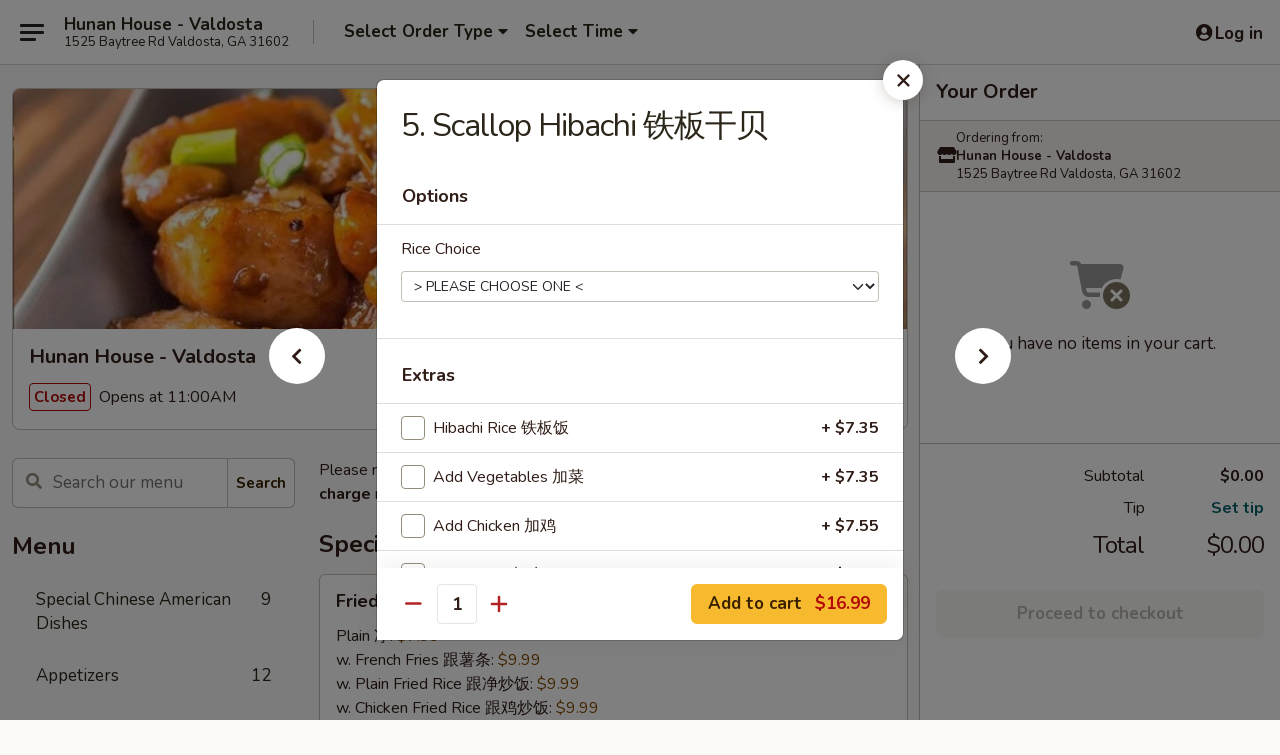

--- FILE ---
content_type: text/html; charset=UTF-8
request_url: https://www.hunanhousega.com/order/main/hibachi/5-scallop-hibachi
body_size: 39001
content:
<!DOCTYPE html>

<html class="no-js css-scroll" lang="en">
	<head>
		<meta charset="utf-8" />
		<meta http-equiv="X-UA-Compatible" content="IE=edge,chrome=1" />

				<title>Hunan House - Valdosta | 5. Scallop Hibachi 铁板干贝 | Hibachi</title>
		<meta name="description" content="Order online for takeout: 5. Scallop Hibachi 铁板干贝 from Hunan House - Valdosta. Serving the best Chinese in Valdosta, GA." />		<meta name="keywords" content="hunan house, hunan house valdosta, hunan house menu, valdosta chinese delivery, valdosta chinese food, valdosta chinese restaurants, chinese delivery, best chinese food in valdosta, chinese restaurants in valdosta, chinese restaurants near me, chinese food near me, valdosta chinese takeout" />		<meta name="viewport" content="width=device-width, initial-scale=1.0">

		<meta property="og:type" content="website">
		<meta property="og:title" content="Hunan House - Valdosta | 5. Scallop Hibachi 铁板干贝 | Hibachi">
		<meta property="og:description" content="Order online for takeout: 5. Scallop Hibachi 铁板干贝 from Hunan House - Valdosta. Serving the best Chinese in Valdosta, GA.">

		<meta name="twitter:card" content="summary_large_image">
		<meta name="twitter:title" content="Hunan House - Valdosta | 5. Scallop Hibachi 铁板干贝 | Hibachi">
		<meta name="twitter:description" content="Order online for takeout: 5. Scallop Hibachi 铁板干贝 from Hunan House - Valdosta. Serving the best Chinese in Valdosta, GA.">
					<meta property="og:image" content="https://imagedelivery.net/9lr8zq_Jvl7h6OFWqEi9IA/e9677b10-ad3d-46b1-089c-e8c438c36600/public" />
			<meta name="twitter:image" content="https://imagedelivery.net/9lr8zq_Jvl7h6OFWqEi9IA/e9677b10-ad3d-46b1-089c-e8c438c36600/public" />
		
		<meta name="apple-mobile-web-app-status-bar-style" content="black">
		<meta name="mobile-web-app-capable" content="yes">
					<link rel="canonical" href="https://www.hunanhousega.com/order/main/hibachi/5-scallop-hibachi"/>
						<link rel="shortcut icon" href="https://imagedelivery.net/9lr8zq_Jvl7h6OFWqEi9IA/e92e132f-4413-4f8e-5044-42473b910700/public" type="image/png" />
			
		<link type="text/css" rel="stylesheet" href="/min/g=css4.0&amp;1769539963" />
		<link rel="stylesheet" href="//ajax.googleapis.com/ajax/libs/jqueryui/1.10.1/themes/base/minified/jquery-ui.min.css" />
		<link href='//fonts.googleapis.com/css?family=Open+Sans:400italic,400,700' rel='stylesheet' type='text/css' />
		<script src="https://kit.fontawesome.com/a4edb6363d.js" crossorigin="anonymous"></script>

		<style>
								.home_hero, .menu_hero{ background-image: url(https://imagedelivery.net/9lr8zq_Jvl7h6OFWqEi9IA/dd16f70a-7e7e-464e-aa64-5f51cb99a000/public); }
					@media
					(-webkit-min-device-pixel-ratio: 1.25),
					(min-resolution: 120dpi){
						/* Retina header*/
						.home_hero, .menu_hero{ background-image: url(https://imagedelivery.net/9lr8zq_Jvl7h6OFWqEi9IA/1c049dad-4ada-4d31-0e70-b1fc75603a00/public); }
					}
															/*body{  } */

					
		</style>

		
		<script type="text/javascript">
			var UrlTag = "hunanhousega";
			var template = 'defaultv4';
			var formname = 'ordering3';
			var menulink = 'https://www.hunanhousega.com/order/main';
			var checkoutlink = 'https://www.hunanhousega.com/checkout';
		</script>
		<script>
			/* http://writing.colin-gourlay.com/safely-using-ready-before-including-jquery/ */
			(function(w,d,u){w.readyQ=[];w.bindReadyQ=[];function p(x,y){if(x=="ready"){w.bindReadyQ.push(y);}else{w.readyQ.push(x);}};var a={ready:p,bind:p};w.$=w.jQuery=function(f){if(f===d||f===u){return a}else{p(f)}}})(window,document)
		</script>

		<script type="application/ld+json">{
    "@context": "http://schema.org",
    "@type": "Menu",
    "url": "https://www.hunanhousega.com/order/main",
    "mainEntityOfPage": "https://www.hunanhousega.com/order/main",
    "inLanguage": "English",
    "name": "Main",
    "description": "Please note: requests for additional items or special preparation may incur an <b>extra charge</b> not calculated on your online order.",
    "hasMenuSection": [
        {
            "@type": "MenuSection",
            "url": "https://www.hunanhousega.com/order/main/hibachi",
            "name": "Hibachi",
            "description": "Serve with vegetables and fried rice and yum yum sauce",
            "hasMenuItem": [
                {
                    "@type": "MenuItem",
                    "name": "5. Scallop Hibachi \u94c1\u677f\u5e72\u8d1d",
                    "url": "https://www.hunanhousega.com/order/main/hibachi/5-scallop-hibachi"
                }
            ]
        }
    ]
}</script>
<!-- Google Tag Manager -->
<script>
	window.dataLayer = window.dataLayer || [];
	let data = {
		account: 'hunanhousega',
		context: 'direct',
		templateVersion: 4,
		rid: 66	}
		dataLayer.push(data);
	(function(w,d,s,l,i){w[l]=w[l]||[];w[l].push({'gtm.start':
		new Date().getTime(),event:'gtm.js'});var f=d.getElementsByTagName(s)[0],
		j=d.createElement(s),dl=l!='dataLayer'?'&l='+l:'';j.async=true;j.src=
		'https://www.googletagmanager.com/gtm.js?id='+i+dl;f.parentNode.insertBefore(j,f);
		})(window,document,'script','dataLayer','GTM-K9P93M');

	function gtag() { dataLayer.push(arguments); }
</script>

			<script async src="https://www.googletagmanager.com/gtag/js?id=G-P3ESB6NQRC"></script>
	
	<script>
		
		gtag('js', new Date());

		
					gtag('config', "G-P3ESB6NQRC");
			</script>
		<link href="https://fonts.googleapis.com/css?family=Open+Sans:400,600,700|Nunito:400,700" rel="stylesheet" />
	</head>

	<body
		data-event-on:customer_registered="window.location.reload()"
		data-event-on:customer_logged_in="window.location.reload()"
		data-event-on:customer_logged_out="window.location.reload()"
	>
		<a class="skip-to-content-link" href="#main">Skip to content</a>
				<!-- Google Tag Manager (noscript) -->
		<noscript><iframe src="https://www.googletagmanager.com/ns.html?id=GTM-K9P93M" height="0" width="0" style="display:none;visibility:hidden"></iframe></noscript>
		<!-- End Google Tag Manager (noscript) -->
						<!-- wrapper starts -->
		<div class="wrapper">
			<div style="grid-area: header-announcements">
				<div id="upgradeBrowserBanner" class="alert alert-warning mb-0 rounded-0 py-4" style="display:none;">
	<div class="alert-icon"><i class="fas fa-warning" aria-hidden="true"></i></div>
	<div>
		<strong>We're sorry, but the Web browser you are using is not supported.</strong> <br/> Please upgrade your browser or try a different one to use this Website. Supported browsers include:<br/>
		<ul class="list-unstyled">
			<li class="mt-2"><a href="https://www.google.com/chrome" target="_blank" rel="noopener noreferrer" class="simple-link"><i class="fab fa-chrome"></i> Chrome</a></li>
			<li class="mt-2"><a href="https://www.mozilla.com/firefox/upgrade.html" target="_blank" rel="noopener noreferrer" class="simple-link"><i class="fab fa-firefox"></i> Firefox</a></li>
			<li class="mt-2"><a href="https://www.microsoft.com/en-us/windows/microsoft-edge" target="_blank" rel="noopener noreferrer" class="simple-link"><i class="fab fa-edge"></i> Edge</a></li>
			<li class="mt-2"><a href="http://www.apple.com/safari/" target="_blank" rel="noopener noreferrer" class="simple-link"><i class="fab fa-safari"></i> Safari</a></li>
		</ul>
	</div>
</div>
<script>
	var ua = navigator.userAgent;
	var match = ua.match(/Firefox\/([0-9]+)\./);
	var firefoxVersion = match ? parseInt(match[1]) : 1000;
	var match = ua.match(/Chrome\/([0-9]+)\./);
	var chromeVersion = match ? parseInt(match[1]) : 1000;
	var isIE = ua.indexOf('MSIE') > -1 || ua.indexOf('Trident') > -1;
	var upgradeBrowserBanner = document.getElementById('upgradeBrowserBanner');
	var isMatchesSupported = typeof(upgradeBrowserBanner.matches)!="undefined";
	var isEntriesSupported = typeof(Object.entries)!="undefined";
	//Safari version is verified with isEntriesSupported
	if (isIE || !isMatchesSupported || !isEntriesSupported || firefoxVersion <= 46 || chromeVersion <= 53) {
		upgradeBrowserBanner.style.display = 'flex';
	}
</script>				
				<!-- get closed sign if applicable. -->
				
				
							</div>

						<div class="headerAndWtype" style="grid-area: header">
				<!-- Header Starts -->
				<header class="header">
										<div class="d-flex flex-column align-items-start flex-md-row align-items-md-center">
												<div class="logo_name_alt flex-shrink-0 d-flex align-items-center align-self-stretch pe-6 pe-md-0">
							
	<button
		type="button"
		class="eds_button btn btn-outline eds_button--shape-default eds_menu_button"
		data-bs-toggle="offcanvas" data-bs-target="#side-menu" aria-controls="side-menu" aria-label="Main menu"	><span aria-hidden="true"></span> <span aria-hidden="true"></span> <span aria-hidden="true"></span></button>

	
							<div class="d-flex flex-column align-items-center mx-auto align-items-md-start mx-md-0">
								<a
									class="eds-display-text-title-xs text-truncate title-container"
									href="https://www.hunanhousega.com"
								>
									Hunan House - Valdosta								</a>

																	<span class="eds-copy-text-s-regular text-center text-md-start address-container" title="1525 Baytree Rd Valdosta, GA 31602">
										1525 Baytree Rd Valdosta, GA 31602									</span>
															</div>
						</div>

																			<div class="eds-display-text-title-s d-none d-md-block border-start mx-4" style="width: 0">&nbsp;</div>

							<div class="header_order_options d-flex align-items-center  w-100 p-2p5 p-md-0">
																<div class="what">
									<button
	type="button"
	class="border-0 bg-transparent text-start"
	data-bs-toggle="modal"
	data-bs-target="#modal-order-options"
	aria-expanded="false"
	style="min-height: 44px"
>
	<div class="d-flex align-items-baseline gap-2">
		<div class="otype-name-label eds-copy-text-l-bold text-truncate" style="flex: 1" data-order-type-label>
			Select Order Type		</div>

		<i class="fa fa-fw fa-caret-down"></i>
	</div>

	<div
		class="otype-picker-label otype-address-label eds-interface-text-m-regular text-truncate hidden"
	>
			</div>
</button>

<script>
	$(function() {
		var $autoCompleteInputs = $('[data-autocomplete-address]');
		if ($autoCompleteInputs && $autoCompleteInputs.length) {
			$autoCompleteInputs.each(function() {
				let $input = $(this);
				let $deliveryAddressContainer = $input.parents('.deliveryAddressContainer').first();
				$input.autocomplete({
					source   : addressAC,
					minLength: 3,
					delay    : 300,
					select   : function(event, ui) {
						$.getJSON('/' + UrlTag + '/?form=addresslookup', {
							id: ui.item.id,
						}, function(data) {
							let location = data
							if (location.address.street.endsWith('Trl')) {
								location.address.street = location.address.street.replace('Trl', 'Trail')
							}
							let autoCompleteSuccess = $input.data('autocomplete-success');
							if (autoCompleteSuccess) {
								let autoCompleteSuccessFunction = window[autoCompleteSuccess];
								if (typeof autoCompleteSuccessFunction == "function") {
									autoCompleteSuccessFunction(location);
								}
							}

							let address = location.address

							$('#add-address-city, [data-autocompleted-city]').val(address.city)
							$('#add-address-state, [data-autocompleted-state]').val(address.stateCode)
							$('#add-address-zip, [data-autocompleted-zip]').val(address.postalCode)
							$('#add-address-latitude, [data-autocompleted-latitude]').val(location.position.lat)
							$('#add-address-longitude, [data-autocompleted-longitude]').val(location.position.lng)
							let streetAddress = (address.houseNumber || '') + ' ' + (address.street || '');
							$('#street-address-1, [data-autocompleted-street-address]').val(streetAddress)
							validateAddress($deliveryAddressContainer);
						})
					},
				})
				$input.attr('autocomplete', 'street-address')
			});
		}

		// autocomplete using Address autocomplete
		// jquery autocomplete needs 2 fields: title and value
		// id holds the LocationId which can be used at a later stage to get the coordinate of the selected choice
		function addressAC(query, callback) {
			//we don't actually want to search until they've entered the street number and at least one character
			words = query.term.trim().split(' ')
			if (words.length < 2) {
				return false
			}

			$.getJSON('/' + UrlTag + '/?form=addresssuggest', { q: query.term }, function(data) {
				var addresses = data.items
				addresses = addresses.map(addr => {
					if ((addr.address.label || '').endsWith('Trl')) {
						addr.address.label = addr.address.label.replace('Trl', 'Trail')
					}
					let streetAddress = (addr.address.label || '')
					return {
						label: streetAddress,
						value: streetAddress,
						id   : addr.id,
					}
				})

				return callback(addresses)
			})
		}

				$('[data-address-from-current-loc]').on('click', function(e) {
			let $streetAddressContainer = $(this).parents('.street-address-container').first();
			let $deliveryAddressContainer = $(this).parents('.deliveryAddressContainer').first();
			e.preventDefault();
			if(navigator.geolocation) {
				navigator.geolocation.getCurrentPosition(position => {
					$.getJSON('/' + UrlTag + '/?form=addresssuggest', {
						at: position.coords.latitude + "," + position.coords.longitude
					}, function(data) {
						let location = data.items[0];
						let address = location.address
						$streetAddressContainer.find('.input-street-address').val((address.houseNumber ? address.houseNumber : '') + ' ' + (address.street ? address.street : ''));
						$('#add-address-city').val(address.city ? address.city : '');
						$('#add-address-state').val(address.state ? address.state : '');
						$('#add-address-zip').val(address.postalCode ? address.postalCode : '');
						$('#add-address-latitude').val(location.position.lat ? location.position.lat : '');
						$('#add-address-longitude').val(location.position.lng ? location.position.lng : '');
						validateAddress($deliveryAddressContainer, 0);
					});
				});
			} else {
				alert("Geolocation is not supported by this browser!");
			}
		});
	});

	function autoCompleteSuccess(location)
	{
		if (location && location.address) {
			let address = location.address

			let streetAddress = (address.houseNumber || '') + ' ' + (address.street || '');
			$.ajax({
				url: '/' + UrlTag + '/?form=saveformfields',
				data: {
					'param_full~address_s_n_255': streetAddress + ', ' + address.city + ', ' + address.state,
					'param_street~address_s_n_255': streetAddress,
					'param_city_s_n_90': address.city,
					'param_state_s_n_2': address.state,
					'param_zip~code_z_n_10': address.postalCode,
				}
			});
		}
	}
</script>
								</div>

																									<div class="when showcheck_parent">
																				<div class="ordertimetypes ">
	<button
		type="button"
		class="border-0 bg-transparent text-start loadable-content"
		data-bs-toggle="modal"
		data-bs-target="#modal-order-time"
		aria-expanded="false"
		style="min-height: 44px"
		data-change-label-to-later-date
	>
		<div class="d-flex align-items-baseline gap-2">
			<div class="eds-copy-text-l-bold text-truncate flex-fill" data-otype-time-day>
								Select Time			</div>

			<i class="fa fa-fw fa-caret-down"></i>
		</div>

		<div
			class="otype-picker-label otype-picker-time eds-interface-text-m-regular text-truncate hidden"
			data-otype-time
		>
			Later		</div>
	</button>
</div>
									</div>
															</div>
						
												<div class="position-absolute top-0 end-0 pe-2 py-2p5">
							
	<div id="login-status" >
					
	<button
		type="button"
		class="eds_button btn btn-outline eds_button--shape-default px-2 text-nowrap"
		aria-label="Log in" style="color: currentColor" data-bs-toggle="modal" data-bs-target="#login-modal"	><i
		class="eds_icon fa fa-lg fa-fw fa-user-circle d-block d-lg-none"
		style="font-family: &quot;Font Awesome 5 Pro&quot;; "	></i>

	 <div class="d-none d-lg-flex align-items-baseline gap-2">
	<i
		class="eds_icon fa fa-fw fa-user-circle"
		style="font-family: &quot;Font Awesome 5 Pro&quot;; "	></i>

	<div class="profile-container text-truncate">Log in</div></div></button>

				</div>

							</div>
					</div>

															
	<aside		data-eds-id="697df0d3297ec"
		class="eds_side_menu offcanvas offcanvas-start text-dark "
		tabindex="-1"
				id="side-menu" data-event-on:menu_selected="this.dispatchEvent(new CustomEvent('eds.hide'))" data-event-on:category_selected="this.dispatchEvent(new CustomEvent('eds.hide'))"	>
		
		<div class="eds_side_menu-body offcanvas-body d-flex flex-column p-0 css-scroll">
										<div
					class="eds_side_menu-close position-absolute top-0 end-0 pt-3 pe-3 "
					style="z-index: 1"
				>
					
	<button
		type="button"
		class="eds_button btn btn-outline-secondary eds_button--shape-circle"
		data-bs-dismiss="offcanvas" data-bs-target="[data-eds-id=&quot;697df0d3297ec&quot;]" aria-label="Close"	><i
		class="eds_icon fa fa-fw fa-close"
		style="font-family: &quot;Font Awesome 5 Pro&quot;; "	></i></button>

					</div>
			
			<div class="restaurant-info border-bottom border-light p-3">
							<p class="eds-display-text-title-xs mb-0 me-2 pe-4">Hunan House - Valdosta</p>

			<div class="eds-copy-text-s-regular me-2 pe-4">
			1525 Baytree Rd Valdosta, GA 31602		</div>
						</div>

																	
	<div class="border-bottom border-light p-3">
		
		
			<details
				class="eds_list eds_list--border-none" open				data-menu-id="13735"
									data-event-on:document_ready="this.open = localStorage.getItem('menu-open-13735') !== 'false'"
										onclick="localStorage.setItem('menu-open-13735', !this.open)"
							>
									<summary class="eds-copy-text-l-regular list-unstyled rounded-3 mb-1 " tabindex="0">
						<h2 class="eds-display-text-title-m m-0 p-0">
															
	<i
		class="eds_icon fas fa-fw fa-chevron-right"
		style="font-family: &quot;Font Awesome 5 Pro&quot;; "	></i>

															Menu
						</h2>
					</summary>
										<div class="mb-3"></div>
				
																		
									<a
						class="eds_list-item eds-copy-text-l-regular list-unstyled rounded-3 mb-1 px-3 px-lg-4 py-2p5 d-flex "
						data-event-on:category_pinned="(category) => $(this).toggleClass('active', category.id === '175239')"
						href="https://www.hunanhousega.com/order/main/special-chinese-american-dishes"
						aria-current="page"
						onclick="if (!event.ctrlKey) {
							const currentMenuIsActive = true || $(this).closest('details').find('summary').hasClass('active');
							if (currentMenuIsActive) {
								app.event.emit('category_selected', { id: '175239' });
							} else {
								app.event.emit('menu_selected', { menu_id: '13735', menu_description: &quot;Please note: requests for additional items or special preparation may incur an &lt;b&gt;extra charge&lt;\/b&gt; not calculated on your online order.&quot;, category_id: '175239' });
							}
															return false;
													}"
					>
						Special Chinese American Dishes													<span class="ms-auto">9</span>
											</a>
									<a
						class="eds_list-item eds-copy-text-l-regular list-unstyled rounded-3 mb-1 px-3 px-lg-4 py-2p5 d-flex "
						data-event-on:category_pinned="(category) => $(this).toggleClass('active', category.id === '175225')"
						href="https://www.hunanhousega.com/order/main/appetizers"
						aria-current="page"
						onclick="if (!event.ctrlKey) {
							const currentMenuIsActive = true || $(this).closest('details').find('summary').hasClass('active');
							if (currentMenuIsActive) {
								app.event.emit('category_selected', { id: '175225' });
							} else {
								app.event.emit('menu_selected', { menu_id: '13735', menu_description: &quot;Please note: requests for additional items or special preparation may incur an &lt;b&gt;extra charge&lt;\/b&gt; not calculated on your online order.&quot;, category_id: '175225' });
							}
															return false;
													}"
					>
						Appetizers													<span class="ms-auto">12</span>
											</a>
									<a
						class="eds_list-item eds-copy-text-l-regular list-unstyled rounded-3 mb-1 px-3 px-lg-4 py-2p5 d-flex "
						data-event-on:category_pinned="(category) => $(this).toggleClass('active', category.id === '175226')"
						href="https://www.hunanhousega.com/order/main/soup"
						aria-current="page"
						onclick="if (!event.ctrlKey) {
							const currentMenuIsActive = true || $(this).closest('details').find('summary').hasClass('active');
							if (currentMenuIsActive) {
								app.event.emit('category_selected', { id: '175226' });
							} else {
								app.event.emit('menu_selected', { menu_id: '13735', menu_description: &quot;Please note: requests for additional items or special preparation may incur an &lt;b&gt;extra charge&lt;\/b&gt; not calculated on your online order.&quot;, category_id: '175226' });
							}
															return false;
													}"
					>
						Soup													<span class="ms-auto">10</span>
											</a>
									<a
						class="eds_list-item eds-copy-text-l-regular list-unstyled rounded-3 mb-1 px-3 px-lg-4 py-2p5 d-flex "
						data-event-on:category_pinned="(category) => $(this).toggleClass('active', category.id === '175227')"
						href="https://www.hunanhousega.com/order/main/fried-rice"
						aria-current="page"
						onclick="if (!event.ctrlKey) {
							const currentMenuIsActive = true || $(this).closest('details').find('summary').hasClass('active');
							if (currentMenuIsActive) {
								app.event.emit('category_selected', { id: '175227' });
							} else {
								app.event.emit('menu_selected', { menu_id: '13735', menu_description: &quot;Please note: requests for additional items or special preparation may incur an &lt;b&gt;extra charge&lt;\/b&gt; not calculated on your online order.&quot;, category_id: '175227' });
							}
															return false;
													}"
					>
						Fried Rice													<span class="ms-auto">7</span>
											</a>
									<a
						class="eds_list-item eds-copy-text-l-regular list-unstyled rounded-3 mb-1 px-3 px-lg-4 py-2p5 d-flex "
						data-event-on:category_pinned="(category) => $(this).toggleClass('active', category.id === '282751')"
						href="https://www.hunanhousega.com/order/main/thai-pineapple-fried-rice"
						aria-current="page"
						onclick="if (!event.ctrlKey) {
							const currentMenuIsActive = true || $(this).closest('details').find('summary').hasClass('active');
							if (currentMenuIsActive) {
								app.event.emit('category_selected', { id: '282751' });
							} else {
								app.event.emit('menu_selected', { menu_id: '13735', menu_description: &quot;Please note: requests for additional items or special preparation may incur an &lt;b&gt;extra charge&lt;\/b&gt; not calculated on your online order.&quot;, category_id: '282751' });
							}
															return false;
													}"
					>
						Thai Pineapple Fried Rice													<span class="ms-auto">4</span>
											</a>
									<a
						class="eds_list-item eds-copy-text-l-regular list-unstyled rounded-3 mb-1 px-3 px-lg-4 py-2p5 d-flex "
						data-event-on:category_pinned="(category) => $(this).toggleClass('active', category.id === '175228')"
						href="https://www.hunanhousega.com/order/main/chow-mein"
						aria-current="page"
						onclick="if (!event.ctrlKey) {
							const currentMenuIsActive = true || $(this).closest('details').find('summary').hasClass('active');
							if (currentMenuIsActive) {
								app.event.emit('category_selected', { id: '175228' });
							} else {
								app.event.emit('menu_selected', { menu_id: '13735', menu_description: &quot;Please note: requests for additional items or special preparation may incur an &lt;b&gt;extra charge&lt;\/b&gt; not calculated on your online order.&quot;, category_id: '175228' });
							}
															return false;
													}"
					>
						Chow Mein													<span class="ms-auto">6</span>
											</a>
									<a
						class="eds_list-item eds-copy-text-l-regular list-unstyled rounded-3 mb-1 px-3 px-lg-4 py-2p5 d-flex "
						data-event-on:category_pinned="(category) => $(this).toggleClass('active', category.id === '175229')"
						href="https://www.hunanhousega.com/order/main/chop-suey"
						aria-current="page"
						onclick="if (!event.ctrlKey) {
							const currentMenuIsActive = true || $(this).closest('details').find('summary').hasClass('active');
							if (currentMenuIsActive) {
								app.event.emit('category_selected', { id: '175229' });
							} else {
								app.event.emit('menu_selected', { menu_id: '13735', menu_description: &quot;Please note: requests for additional items or special preparation may incur an &lt;b&gt;extra charge&lt;\/b&gt; not calculated on your online order.&quot;, category_id: '175229' });
							}
															return false;
													}"
					>
						Chop Suey													<span class="ms-auto">6</span>
											</a>
									<a
						class="eds_list-item eds-copy-text-l-regular list-unstyled rounded-3 mb-1 px-3 px-lg-4 py-2p5 d-flex "
						data-event-on:category_pinned="(category) => $(this).toggleClass('active', category.id === '175230')"
						href="https://www.hunanhousega.com/order/main/lo-mein"
						aria-current="page"
						onclick="if (!event.ctrlKey) {
							const currentMenuIsActive = true || $(this).closest('details').find('summary').hasClass('active');
							if (currentMenuIsActive) {
								app.event.emit('category_selected', { id: '175230' });
							} else {
								app.event.emit('menu_selected', { menu_id: '13735', menu_description: &quot;Please note: requests for additional items or special preparation may incur an &lt;b&gt;extra charge&lt;\/b&gt; not calculated on your online order.&quot;, category_id: '175230' });
							}
															return false;
													}"
					>
						Lo Mein													<span class="ms-auto">7</span>
											</a>
									<a
						class="eds_list-item eds-copy-text-l-regular list-unstyled rounded-3 mb-1 px-3 px-lg-4 py-2p5 d-flex "
						data-event-on:category_pinned="(category) => $(this).toggleClass('active', category.id === '175231')"
						href="https://www.hunanhousega.com/order/main/mai-fun"
						aria-current="page"
						onclick="if (!event.ctrlKey) {
							const currentMenuIsActive = true || $(this).closest('details').find('summary').hasClass('active');
							if (currentMenuIsActive) {
								app.event.emit('category_selected', { id: '175231' });
							} else {
								app.event.emit('menu_selected', { menu_id: '13735', menu_description: &quot;Please note: requests for additional items or special preparation may incur an &lt;b&gt;extra charge&lt;\/b&gt; not calculated on your online order.&quot;, category_id: '175231' });
							}
															return false;
													}"
					>
						Mai Fun													<span class="ms-auto">7</span>
											</a>
									<a
						class="eds_list-item eds-copy-text-l-regular list-unstyled rounded-3 mb-1 px-3 px-lg-4 py-2p5 d-flex "
						data-event-on:category_pinned="(category) => $(this).toggleClass('active', category.id === '175232')"
						href="https://www.hunanhousega.com/order/main/egg-foo-young"
						aria-current="page"
						onclick="if (!event.ctrlKey) {
							const currentMenuIsActive = true || $(this).closest('details').find('summary').hasClass('active');
							if (currentMenuIsActive) {
								app.event.emit('category_selected', { id: '175232' });
							} else {
								app.event.emit('menu_selected', { menu_id: '13735', menu_description: &quot;Please note: requests for additional items or special preparation may incur an &lt;b&gt;extra charge&lt;\/b&gt; not calculated on your online order.&quot;, category_id: '175232' });
							}
															return false;
													}"
					>
						Egg Foo Young													<span class="ms-auto">6</span>
											</a>
									<a
						class="eds_list-item eds-copy-text-l-regular list-unstyled rounded-3 mb-1 px-3 px-lg-4 py-2p5 d-flex "
						data-event-on:category_pinned="(category) => $(this).toggleClass('active', category.id === '175233')"
						href="https://www.hunanhousega.com/order/main/vegetables"
						aria-current="page"
						onclick="if (!event.ctrlKey) {
							const currentMenuIsActive = true || $(this).closest('details').find('summary').hasClass('active');
							if (currentMenuIsActive) {
								app.event.emit('category_selected', { id: '175233' });
							} else {
								app.event.emit('menu_selected', { menu_id: '13735', menu_description: &quot;Please note: requests for additional items or special preparation may incur an &lt;b&gt;extra charge&lt;\/b&gt; not calculated on your online order.&quot;, category_id: '175233' });
							}
															return false;
													}"
					>
						Vegetables													<span class="ms-auto">7</span>
											</a>
									<a
						class="eds_list-item eds-copy-text-l-regular list-unstyled rounded-3 mb-1 px-3 px-lg-4 py-2p5 d-flex "
						data-event-on:category_pinned="(category) => $(this).toggleClass('active', category.id === '175234')"
						href="https://www.hunanhousega.com/order/main/pork"
						aria-current="page"
						onclick="if (!event.ctrlKey) {
							const currentMenuIsActive = true || $(this).closest('details').find('summary').hasClass('active');
							if (currentMenuIsActive) {
								app.event.emit('category_selected', { id: '175234' });
							} else {
								app.event.emit('menu_selected', { menu_id: '13735', menu_description: &quot;Please note: requests for additional items or special preparation may incur an &lt;b&gt;extra charge&lt;\/b&gt; not calculated on your online order.&quot;, category_id: '175234' });
							}
															return false;
													}"
					>
						Pork													<span class="ms-auto">11</span>
											</a>
									<a
						class="eds_list-item eds-copy-text-l-regular list-unstyled rounded-3 mb-1 px-3 px-lg-4 py-2p5 d-flex "
						data-event-on:category_pinned="(category) => $(this).toggleClass('active', category.id === '175235')"
						href="https://www.hunanhousega.com/order/main/poultry"
						aria-current="page"
						onclick="if (!event.ctrlKey) {
							const currentMenuIsActive = true || $(this).closest('details').find('summary').hasClass('active');
							if (currentMenuIsActive) {
								app.event.emit('category_selected', { id: '175235' });
							} else {
								app.event.emit('menu_selected', { menu_id: '13735', menu_description: &quot;Please note: requests for additional items or special preparation may incur an &lt;b&gt;extra charge&lt;\/b&gt; not calculated on your online order.&quot;, category_id: '175235' });
							}
															return false;
													}"
					>
						Poultry													<span class="ms-auto">19</span>
											</a>
									<a
						class="eds_list-item eds-copy-text-l-regular list-unstyled rounded-3 mb-1 px-3 px-lg-4 py-2p5 d-flex "
						data-event-on:category_pinned="(category) => $(this).toggleClass('active', category.id === '175236')"
						href="https://www.hunanhousega.com/order/main/beef"
						aria-current="page"
						onclick="if (!event.ctrlKey) {
							const currentMenuIsActive = true || $(this).closest('details').find('summary').hasClass('active');
							if (currentMenuIsActive) {
								app.event.emit('category_selected', { id: '175236' });
							} else {
								app.event.emit('menu_selected', { menu_id: '13735', menu_description: &quot;Please note: requests for additional items or special preparation may incur an &lt;b&gt;extra charge&lt;\/b&gt; not calculated on your online order.&quot;, category_id: '175236' });
							}
															return false;
													}"
					>
						Beef													<span class="ms-auto">14</span>
											</a>
									<a
						class="eds_list-item eds-copy-text-l-regular list-unstyled rounded-3 mb-1 px-3 px-lg-4 py-2p5 d-flex "
						data-event-on:category_pinned="(category) => $(this).toggleClass('active', category.id === '175237')"
						href="https://www.hunanhousega.com/order/main/seafood"
						aria-current="page"
						onclick="if (!event.ctrlKey) {
							const currentMenuIsActive = true || $(this).closest('details').find('summary').hasClass('active');
							if (currentMenuIsActive) {
								app.event.emit('category_selected', { id: '175237' });
							} else {
								app.event.emit('menu_selected', { menu_id: '13735', menu_description: &quot;Please note: requests for additional items or special preparation may incur an &lt;b&gt;extra charge&lt;\/b&gt; not calculated on your online order.&quot;, category_id: '175237' });
							}
															return false;
													}"
					>
						Seafood													<span class="ms-auto">15</span>
											</a>
									<a
						class="eds_list-item eds-copy-text-l-regular list-unstyled rounded-3 mb-1 px-3 px-lg-4 py-2p5 d-flex active"
						data-event-on:category_pinned="(category) => $(this).toggleClass('active', category.id === '282748')"
						href="https://www.hunanhousega.com/order/main/hibachi"
						aria-current="page"
						onclick="if (!event.ctrlKey) {
							const currentMenuIsActive = true || $(this).closest('details').find('summary').hasClass('active');
							if (currentMenuIsActive) {
								app.event.emit('category_selected', { id: '282748' });
							} else {
								app.event.emit('menu_selected', { menu_id: '13735', menu_description: &quot;Please note: requests for additional items or special preparation may incur an &lt;b&gt;extra charge&lt;\/b&gt; not calculated on your online order.&quot;, category_id: '282748' });
							}
															return false;
													}"
					>
						Hibachi													<span class="ms-auto">12</span>
											</a>
									<a
						class="eds_list-item eds-copy-text-l-regular list-unstyled rounded-3 mb-1 px-3 px-lg-4 py-2p5 d-flex "
						data-event-on:category_pinned="(category) => $(this).toggleClass('active', category.id === '282749')"
						href="https://www.hunanhousega.com/order/main/kitchen-teriyaki"
						aria-current="page"
						onclick="if (!event.ctrlKey) {
							const currentMenuIsActive = true || $(this).closest('details').find('summary').hasClass('active');
							if (currentMenuIsActive) {
								app.event.emit('category_selected', { id: '282749' });
							} else {
								app.event.emit('menu_selected', { menu_id: '13735', menu_description: &quot;Please note: requests for additional items or special preparation may incur an &lt;b&gt;extra charge&lt;\/b&gt; not calculated on your online order.&quot;, category_id: '282749' });
							}
															return false;
													}"
					>
						Kitchen Teriyaki													<span class="ms-auto">5</span>
											</a>
									<a
						class="eds_list-item eds-copy-text-l-regular list-unstyled rounded-3 mb-1 px-3 px-lg-4 py-2p5 d-flex "
						data-event-on:category_pinned="(category) => $(this).toggleClass('active', category.id === '175238')"
						href="https://www.hunanhousega.com/order/main/chefs-specials"
						aria-current="page"
						onclick="if (!event.ctrlKey) {
							const currentMenuIsActive = true || $(this).closest('details').find('summary').hasClass('active');
							if (currentMenuIsActive) {
								app.event.emit('category_selected', { id: '175238' });
							} else {
								app.event.emit('menu_selected', { menu_id: '13735', menu_description: &quot;Please note: requests for additional items or special preparation may incur an &lt;b&gt;extra charge&lt;\/b&gt; not calculated on your online order.&quot;, category_id: '175238' });
							}
															return false;
													}"
					>
						Chef's Specials													<span class="ms-auto">17</span>
											</a>
									<a
						class="eds_list-item eds-copy-text-l-regular list-unstyled rounded-3 mb-1 px-3 px-lg-4 py-2p5 d-flex "
						data-event-on:category_pinned="(category) => $(this).toggleClass('active', category.id === '249461')"
						href="https://www.hunanhousega.com/order/main/health-food-section"
						aria-current="page"
						onclick="if (!event.ctrlKey) {
							const currentMenuIsActive = true || $(this).closest('details').find('summary').hasClass('active');
							if (currentMenuIsActive) {
								app.event.emit('category_selected', { id: '249461' });
							} else {
								app.event.emit('menu_selected', { menu_id: '13735', menu_description: &quot;Please note: requests for additional items or special preparation may incur an &lt;b&gt;extra charge&lt;\/b&gt; not calculated on your online order.&quot;, category_id: '249461' });
							}
															return false;
													}"
					>
						Health Food Section													<span class="ms-auto">4</span>
											</a>
									<a
						class="eds_list-item eds-copy-text-l-regular list-unstyled rounded-3 mb-1 px-3 px-lg-4 py-2p5 d-flex "
						data-event-on:category_pinned="(category) => $(this).toggleClass('active', category.id === '175240')"
						href="https://www.hunanhousega.com/order/main/combination-plates"
						aria-current="page"
						onclick="if (!event.ctrlKey) {
							const currentMenuIsActive = true || $(this).closest('details').find('summary').hasClass('active');
							if (currentMenuIsActive) {
								app.event.emit('category_selected', { id: '175240' });
							} else {
								app.event.emit('menu_selected', { menu_id: '13735', menu_description: &quot;Please note: requests for additional items or special preparation may incur an &lt;b&gt;extra charge&lt;\/b&gt; not calculated on your online order.&quot;, category_id: '175240' });
							}
															return false;
													}"
					>
						Combination Plates													<span class="ms-auto">31</span>
											</a>
									<a
						class="eds_list-item eds-copy-text-l-regular list-unstyled rounded-3 mb-1 px-3 px-lg-4 py-2p5 d-flex "
						data-event-on:category_pinned="(category) => $(this).toggleClass('active', category.id === '175241')"
						href="https://www.hunanhousega.com/order/main/special-lunch"
						aria-current="page"
						onclick="if (!event.ctrlKey) {
							const currentMenuIsActive = true || $(this).closest('details').find('summary').hasClass('active');
							if (currentMenuIsActive) {
								app.event.emit('category_selected', { id: '175241' });
							} else {
								app.event.emit('menu_selected', { menu_id: '13735', menu_description: &quot;Please note: requests for additional items or special preparation may incur an &lt;b&gt;extra charge&lt;\/b&gt; not calculated on your online order.&quot;, category_id: '175241' });
							}
															return false;
													}"
					>
						Special Lunch													<span class="ms-auto">34</span>
											</a>
									<a
						class="eds_list-item eds-copy-text-l-regular list-unstyled rounded-3 mb-1 px-3 px-lg-4 py-2p5 d-flex "
						data-event-on:category_pinned="(category) => $(this).toggleClass('active', category.id === '175242')"
						href="https://www.hunanhousega.com/order/main/side-order"
						aria-current="page"
						onclick="if (!event.ctrlKey) {
							const currentMenuIsActive = true || $(this).closest('details').find('summary').hasClass('active');
							if (currentMenuIsActive) {
								app.event.emit('category_selected', { id: '175242' });
							} else {
								app.event.emit('menu_selected', { menu_id: '13735', menu_description: &quot;Please note: requests for additional items or special preparation may incur an &lt;b&gt;extra charge&lt;\/b&gt; not calculated on your online order.&quot;, category_id: '175242' });
							}
															return false;
													}"
					>
						Side Order													<span class="ms-auto">11</span>
											</a>
							</details>
		
			</div>

						
																	<nav>
							<ul class="eds_list eds_list--border-none border-bottom">
	<li class="eds_list-item">
		<a class="d-block p-3 " href="https://www.hunanhousega.com">
			Home		</a>
	</li>

		
	
			<li class="eds_list-item">
			<a class="d-block p-3 " href="https://www.hunanhousega.com/locationinfo">
				Location &amp; Hours			</a>
		</li>
	
	<li class="eds_list-item">
		<a class="d-block p-3 " href="https://www.hunanhousega.com/contact">
			Contact
		</a>
	</li>
</ul>
						</nav>

												<div class="eds-copy-text-s-regular p-3 d-lg-none">
							
	<ul class="list-unstyled d-flex gap-2">
						<li><a href="https://www.yelp.com/biz/hunan-house-valdosta" target="new"  title="Opens in new tab" class="icon" title="Yelp"><i class="fab fa-yelp"></i><span class="sr-only">Yelp</span></a></li>
							<li><a href="https://www.tripadvisor.com/Restaurant_Review-g35335-d4661683-Reviews-Hunan_House-Valdosta_Georgia.html" target="new"  title="Opens in new tab" class="icon" title="TripAdvisor"><i class="fak fa-tripadvisor"></i><span class="sr-only">TripAdvisor</span></a></li>
				</ul>
	
<div><a href="http://chinesemenuonline.com">&copy; 2026 Online Ordering by Chinese Menu Online</a></div>
	<div>Discover the best Chinese restaurants with <a href="https://www.springroll.com" target="_blank" title="Opens in new tab" >Springroll</a></div>

<ul class="list-unstyled mb-0 pt-3">
	<li><a href="https://www.hunanhousega.com/reportbug">Technical Support</a></li>
	<li><a href="https://www.hunanhousega.com/privacy">Privacy Policy</a></li>
	<li><a href="https://www.hunanhousega.com/tos">Terms of Service</a></li>
	<li><a href="https://www.hunanhousega.com/accessibility">Accessibility</a></li>
</ul>

This site is protected by reCAPTCHA and the Google <a href="https://policies.google.com/privacy">Privacy Policy</a> and <a href="https://policies.google.com/terms">Terms of Service</a> apply.
						</div>		</div>

		<script>
		{
			const container = document.querySelector('[data-eds-id="697df0d3297ec"]');

						['show', 'hide', 'toggle', 'dispose'].forEach((eventName) => {
				container.addEventListener(`eds.${eventName}`, (e) => {
					bootstrap.Offcanvas.getOrCreateInstance(container)[eventName](
						...(Array.isArray(e.detail) ? e.detail : [e.detail])
					);
				});
			});
		}
		</script>
	</aside>

					</header>
			</div>

										<div class="container p-0" style="grid-area: hero">
					<section class="hero">
												<div class="menu_hero backbgbox position-relative" role="img" aria-label="Image of food offered at the restaurant">
									<div class="logo">
		<a class="logo-image" href="https://www.hunanhousega.com">
			<img
				src="https://imagedelivery.net/9lr8zq_Jvl7h6OFWqEi9IA/e9677b10-ad3d-46b1-089c-e8c438c36600/public"
				srcset="https://imagedelivery.net/9lr8zq_Jvl7h6OFWqEi9IA/e9677b10-ad3d-46b1-089c-e8c438c36600/public 1x, https://imagedelivery.net/9lr8zq_Jvl7h6OFWqEi9IA/e9677b10-ad3d-46b1-089c-e8c438c36600/public 2x"				alt="Home"
			/>
		</a>
	</div>
						</div>

													<div class="p-3">
								<div class="pb-1">
									<h1 role="heading" aria-level="2" class="eds-display-text-title-s m-0 p-0">Hunan House - Valdosta</h1>
																	</div>

								<div class="d-sm-flex align-items-baseline">
																			<div class="mt-2">
											
	<span
		class="eds_label eds_label--variant-error eds-interface-text-m-bold me-1 text-nowrap"
			>
		Closed	</span>

	Opens at 11:00AM										</div>
									
									<div class="d-flex gap-2 ms-sm-auto mt-2">
																					
					<a
				class="eds_button btn btn-outline-secondary btn-sm col text-nowrap"
				href="https://www.hunanhousega.com/locationinfo?lid=10942"
							>
				
	<i
		class="eds_icon fa fa-fw fa-info-circle"
		style="font-family: &quot;Font Awesome 5 Pro&quot;; "	></i>

	 Store info			</a>
		
												
																					
		<a
			class="eds_button btn btn-outline-secondary btn-sm col d-lg-none text-nowrap"
			href="tel:(229) 242-5517"
					>
			
	<i
		class="eds_icon fa fa-fw fa-phone"
		style="font-family: &quot;Font Awesome 5 Pro&quot;; transform: scale(-1, 1); "	></i>

	 Call us		</a>

												
																			</div>
								</div>
							</div>
											</section>
				</div>
			
						
										<div
					class="fixed_submit d-lg-none hidden pwa-pb-md-down"
					data-event-on:cart_updated="({ items }) => $(this).toggleClass('hidden', !items)"
				>
					<div
						data-async-on-event="order_type_updated, cart_updated"
						data-async-action="https://www.hunanhousega.com//ajax/?form=minimum_order_value_warning&component=add_more"
						data-async-method="get"
					>
											</div>

					<div class="p-3">
						<button class="btn btn-primary btn-lg w-100" onclick="app.event.emit('show_cart')">
							View cart							<span
								class="eds-interface-text-m-regular"
								data-event-on:cart_updated="({ items, subtotal }) => {
									$(this).text(`(${items} ${items === 1 ? 'item' : 'items'}, ${subtotal})`);
								}"
							>
								(0 items, $0.00)
							</span>
						</button>
					</div>
				</div>
			
									<!-- Header ends -->
<main class="main_content menucategory_page pb-5" id="main">
	<div class="container">
		
		<div class="row menu_wrapper menu_category_wrapper menu_wrapper--no-menu-tabs">
			<section class="col-xl-4 d-none d-xl-block">
				
				<div id="location-menu" data-event-on:menu_items_loaded="$(this).stickySidebar('updateSticky')">
					
		<form
			method="GET"
			role="search"
			action="https://www.hunanhousega.com/search"
			class="d-none d-xl-block mb-4"			novalidate
			onsubmit="if (!this.checkValidity()) event.preventDefault()"
		>
			<div class="position-relative">
				
	<label
		data-eds-id="697df0d32a52a"
		class="eds_formfield eds_formfield--size-large eds_formfield--variant-primary eds-copy-text-m-regular w-100"
		class="w-100"	>
		
		<div class="position-relative d-flex flex-column">
							<div class="eds_formfield-error eds-interface-text-m-bold" style="order: 1000"></div>
			
							<div class="eds_formfield-icon">
					<i
		class="eds_icon fa fa-fw fa-search"
		style="font-family: &quot;Font Awesome 5 Pro&quot;; "	></i>				</div>
										<input
					type="search"
					class="eds-copy-text-l-regular  "
										placeholder="Search our menu" name="search" autocomplete="off" spellcheck="false" value="" required aria-label="Search our menu" style="padding-right: 4.5rem; padding-left: 2.5rem;"				/>

				
							
			
	<i
		class="eds_icon fa fa-fw eds_formfield-validation"
		style="font-family: &quot;Font Awesome 5 Pro&quot;; "	></i>

	
					</div>

		
		<script>
		{
			const container = document.querySelector('[data-eds-id="697df0d32a52a"]');
			const input = container.querySelector('input, textarea, select');
			const error = container.querySelector('.eds_formfield-error');

			
						input.addEventListener('eds.validation.reset', () => {
				input.removeAttribute('data-validation');
				input.setCustomValidity('');
				error.innerHTML = '';
			});

						input.addEventListener('eds.validation.hide', () => {
				input.removeAttribute('data-validation');
			});

						input.addEventListener('eds.validation.success', (e) => {
				input.setCustomValidity('');
				input.setAttribute('data-validation', '');
				error.innerHTML = '';
			});

						input.addEventListener('eds.validation.warning', (e) => {
				input.setCustomValidity('');
				input.setAttribute('data-validation', '');
				error.innerHTML = e.detail;
			});

						input.addEventListener('eds.validation.error', (e) => {
				input.setCustomValidity(e.detail);
				input.checkValidity(); 				input.setAttribute('data-validation', '');
			});

			input.addEventListener('invalid', (e) => {
				error.innerHTML = input.validationMessage;
			});

								}
		</script>
	</label>

	
				<div class="position-absolute top-0 end-0">
					
	<button
		type="submit"
		class="eds_button btn btn-outline-secondary btn-sm eds_button--shape-default align-self-baseline rounded-0 rounded-end px-2"
		style="height: 50px; --bs-border-radius: 6px"	>Search</button>

					</div>
			</div>
		</form>

												
	<div >
		
		
			<details
				class="eds_list eds_list--border-none" open				data-menu-id="13735"
							>
									<summary class="eds-copy-text-l-regular list-unstyled rounded-3 mb-1 pe-none" tabindex="0">
						<h2 class="eds-display-text-title-m m-0 p-0">
														Menu
						</h2>
					</summary>
										<div class="mb-3"></div>
				
																		
									<a
						class="eds_list-item eds-copy-text-l-regular list-unstyled rounded-3 mb-1 px-3 px-lg-4 py-2p5 d-flex "
						data-event-on:category_pinned="(category) => $(this).toggleClass('active', category.id === '175239')"
						href="https://www.hunanhousega.com/order/main/special-chinese-american-dishes"
						aria-current="page"
						onclick="if (!event.ctrlKey) {
							const currentMenuIsActive = true || $(this).closest('details').find('summary').hasClass('active');
							if (currentMenuIsActive) {
								app.event.emit('category_selected', { id: '175239' });
							} else {
								app.event.emit('menu_selected', { menu_id: '13735', menu_description: &quot;Please note: requests for additional items or special preparation may incur an &lt;b&gt;extra charge&lt;\/b&gt; not calculated on your online order.&quot;, category_id: '175239' });
							}
															return false;
													}"
					>
						Special Chinese American Dishes													<span class="ms-auto">9</span>
											</a>
									<a
						class="eds_list-item eds-copy-text-l-regular list-unstyled rounded-3 mb-1 px-3 px-lg-4 py-2p5 d-flex "
						data-event-on:category_pinned="(category) => $(this).toggleClass('active', category.id === '175225')"
						href="https://www.hunanhousega.com/order/main/appetizers"
						aria-current="page"
						onclick="if (!event.ctrlKey) {
							const currentMenuIsActive = true || $(this).closest('details').find('summary').hasClass('active');
							if (currentMenuIsActive) {
								app.event.emit('category_selected', { id: '175225' });
							} else {
								app.event.emit('menu_selected', { menu_id: '13735', menu_description: &quot;Please note: requests for additional items or special preparation may incur an &lt;b&gt;extra charge&lt;\/b&gt; not calculated on your online order.&quot;, category_id: '175225' });
							}
															return false;
													}"
					>
						Appetizers													<span class="ms-auto">12</span>
											</a>
									<a
						class="eds_list-item eds-copy-text-l-regular list-unstyled rounded-3 mb-1 px-3 px-lg-4 py-2p5 d-flex "
						data-event-on:category_pinned="(category) => $(this).toggleClass('active', category.id === '175226')"
						href="https://www.hunanhousega.com/order/main/soup"
						aria-current="page"
						onclick="if (!event.ctrlKey) {
							const currentMenuIsActive = true || $(this).closest('details').find('summary').hasClass('active');
							if (currentMenuIsActive) {
								app.event.emit('category_selected', { id: '175226' });
							} else {
								app.event.emit('menu_selected', { menu_id: '13735', menu_description: &quot;Please note: requests for additional items or special preparation may incur an &lt;b&gt;extra charge&lt;\/b&gt; not calculated on your online order.&quot;, category_id: '175226' });
							}
															return false;
													}"
					>
						Soup													<span class="ms-auto">10</span>
											</a>
									<a
						class="eds_list-item eds-copy-text-l-regular list-unstyled rounded-3 mb-1 px-3 px-lg-4 py-2p5 d-flex "
						data-event-on:category_pinned="(category) => $(this).toggleClass('active', category.id === '175227')"
						href="https://www.hunanhousega.com/order/main/fried-rice"
						aria-current="page"
						onclick="if (!event.ctrlKey) {
							const currentMenuIsActive = true || $(this).closest('details').find('summary').hasClass('active');
							if (currentMenuIsActive) {
								app.event.emit('category_selected', { id: '175227' });
							} else {
								app.event.emit('menu_selected', { menu_id: '13735', menu_description: &quot;Please note: requests for additional items or special preparation may incur an &lt;b&gt;extra charge&lt;\/b&gt; not calculated on your online order.&quot;, category_id: '175227' });
							}
															return false;
													}"
					>
						Fried Rice													<span class="ms-auto">7</span>
											</a>
									<a
						class="eds_list-item eds-copy-text-l-regular list-unstyled rounded-3 mb-1 px-3 px-lg-4 py-2p5 d-flex "
						data-event-on:category_pinned="(category) => $(this).toggleClass('active', category.id === '282751')"
						href="https://www.hunanhousega.com/order/main/thai-pineapple-fried-rice"
						aria-current="page"
						onclick="if (!event.ctrlKey) {
							const currentMenuIsActive = true || $(this).closest('details').find('summary').hasClass('active');
							if (currentMenuIsActive) {
								app.event.emit('category_selected', { id: '282751' });
							} else {
								app.event.emit('menu_selected', { menu_id: '13735', menu_description: &quot;Please note: requests for additional items or special preparation may incur an &lt;b&gt;extra charge&lt;\/b&gt; not calculated on your online order.&quot;, category_id: '282751' });
							}
															return false;
													}"
					>
						Thai Pineapple Fried Rice													<span class="ms-auto">4</span>
											</a>
									<a
						class="eds_list-item eds-copy-text-l-regular list-unstyled rounded-3 mb-1 px-3 px-lg-4 py-2p5 d-flex "
						data-event-on:category_pinned="(category) => $(this).toggleClass('active', category.id === '175228')"
						href="https://www.hunanhousega.com/order/main/chow-mein"
						aria-current="page"
						onclick="if (!event.ctrlKey) {
							const currentMenuIsActive = true || $(this).closest('details').find('summary').hasClass('active');
							if (currentMenuIsActive) {
								app.event.emit('category_selected', { id: '175228' });
							} else {
								app.event.emit('menu_selected', { menu_id: '13735', menu_description: &quot;Please note: requests for additional items or special preparation may incur an &lt;b&gt;extra charge&lt;\/b&gt; not calculated on your online order.&quot;, category_id: '175228' });
							}
															return false;
													}"
					>
						Chow Mein													<span class="ms-auto">6</span>
											</a>
									<a
						class="eds_list-item eds-copy-text-l-regular list-unstyled rounded-3 mb-1 px-3 px-lg-4 py-2p5 d-flex "
						data-event-on:category_pinned="(category) => $(this).toggleClass('active', category.id === '175229')"
						href="https://www.hunanhousega.com/order/main/chop-suey"
						aria-current="page"
						onclick="if (!event.ctrlKey) {
							const currentMenuIsActive = true || $(this).closest('details').find('summary').hasClass('active');
							if (currentMenuIsActive) {
								app.event.emit('category_selected', { id: '175229' });
							} else {
								app.event.emit('menu_selected', { menu_id: '13735', menu_description: &quot;Please note: requests for additional items or special preparation may incur an &lt;b&gt;extra charge&lt;\/b&gt; not calculated on your online order.&quot;, category_id: '175229' });
							}
															return false;
													}"
					>
						Chop Suey													<span class="ms-auto">6</span>
											</a>
									<a
						class="eds_list-item eds-copy-text-l-regular list-unstyled rounded-3 mb-1 px-3 px-lg-4 py-2p5 d-flex "
						data-event-on:category_pinned="(category) => $(this).toggleClass('active', category.id === '175230')"
						href="https://www.hunanhousega.com/order/main/lo-mein"
						aria-current="page"
						onclick="if (!event.ctrlKey) {
							const currentMenuIsActive = true || $(this).closest('details').find('summary').hasClass('active');
							if (currentMenuIsActive) {
								app.event.emit('category_selected', { id: '175230' });
							} else {
								app.event.emit('menu_selected', { menu_id: '13735', menu_description: &quot;Please note: requests for additional items or special preparation may incur an &lt;b&gt;extra charge&lt;\/b&gt; not calculated on your online order.&quot;, category_id: '175230' });
							}
															return false;
													}"
					>
						Lo Mein													<span class="ms-auto">7</span>
											</a>
									<a
						class="eds_list-item eds-copy-text-l-regular list-unstyled rounded-3 mb-1 px-3 px-lg-4 py-2p5 d-flex "
						data-event-on:category_pinned="(category) => $(this).toggleClass('active', category.id === '175231')"
						href="https://www.hunanhousega.com/order/main/mai-fun"
						aria-current="page"
						onclick="if (!event.ctrlKey) {
							const currentMenuIsActive = true || $(this).closest('details').find('summary').hasClass('active');
							if (currentMenuIsActive) {
								app.event.emit('category_selected', { id: '175231' });
							} else {
								app.event.emit('menu_selected', { menu_id: '13735', menu_description: &quot;Please note: requests for additional items or special preparation may incur an &lt;b&gt;extra charge&lt;\/b&gt; not calculated on your online order.&quot;, category_id: '175231' });
							}
															return false;
													}"
					>
						Mai Fun													<span class="ms-auto">7</span>
											</a>
									<a
						class="eds_list-item eds-copy-text-l-regular list-unstyled rounded-3 mb-1 px-3 px-lg-4 py-2p5 d-flex "
						data-event-on:category_pinned="(category) => $(this).toggleClass('active', category.id === '175232')"
						href="https://www.hunanhousega.com/order/main/egg-foo-young"
						aria-current="page"
						onclick="if (!event.ctrlKey) {
							const currentMenuIsActive = true || $(this).closest('details').find('summary').hasClass('active');
							if (currentMenuIsActive) {
								app.event.emit('category_selected', { id: '175232' });
							} else {
								app.event.emit('menu_selected', { menu_id: '13735', menu_description: &quot;Please note: requests for additional items or special preparation may incur an &lt;b&gt;extra charge&lt;\/b&gt; not calculated on your online order.&quot;, category_id: '175232' });
							}
															return false;
													}"
					>
						Egg Foo Young													<span class="ms-auto">6</span>
											</a>
									<a
						class="eds_list-item eds-copy-text-l-regular list-unstyled rounded-3 mb-1 px-3 px-lg-4 py-2p5 d-flex "
						data-event-on:category_pinned="(category) => $(this).toggleClass('active', category.id === '175233')"
						href="https://www.hunanhousega.com/order/main/vegetables"
						aria-current="page"
						onclick="if (!event.ctrlKey) {
							const currentMenuIsActive = true || $(this).closest('details').find('summary').hasClass('active');
							if (currentMenuIsActive) {
								app.event.emit('category_selected', { id: '175233' });
							} else {
								app.event.emit('menu_selected', { menu_id: '13735', menu_description: &quot;Please note: requests for additional items or special preparation may incur an &lt;b&gt;extra charge&lt;\/b&gt; not calculated on your online order.&quot;, category_id: '175233' });
							}
															return false;
													}"
					>
						Vegetables													<span class="ms-auto">7</span>
											</a>
									<a
						class="eds_list-item eds-copy-text-l-regular list-unstyled rounded-3 mb-1 px-3 px-lg-4 py-2p5 d-flex "
						data-event-on:category_pinned="(category) => $(this).toggleClass('active', category.id === '175234')"
						href="https://www.hunanhousega.com/order/main/pork"
						aria-current="page"
						onclick="if (!event.ctrlKey) {
							const currentMenuIsActive = true || $(this).closest('details').find('summary').hasClass('active');
							if (currentMenuIsActive) {
								app.event.emit('category_selected', { id: '175234' });
							} else {
								app.event.emit('menu_selected', { menu_id: '13735', menu_description: &quot;Please note: requests for additional items or special preparation may incur an &lt;b&gt;extra charge&lt;\/b&gt; not calculated on your online order.&quot;, category_id: '175234' });
							}
															return false;
													}"
					>
						Pork													<span class="ms-auto">11</span>
											</a>
									<a
						class="eds_list-item eds-copy-text-l-regular list-unstyled rounded-3 mb-1 px-3 px-lg-4 py-2p5 d-flex "
						data-event-on:category_pinned="(category) => $(this).toggleClass('active', category.id === '175235')"
						href="https://www.hunanhousega.com/order/main/poultry"
						aria-current="page"
						onclick="if (!event.ctrlKey) {
							const currentMenuIsActive = true || $(this).closest('details').find('summary').hasClass('active');
							if (currentMenuIsActive) {
								app.event.emit('category_selected', { id: '175235' });
							} else {
								app.event.emit('menu_selected', { menu_id: '13735', menu_description: &quot;Please note: requests for additional items or special preparation may incur an &lt;b&gt;extra charge&lt;\/b&gt; not calculated on your online order.&quot;, category_id: '175235' });
							}
															return false;
													}"
					>
						Poultry													<span class="ms-auto">19</span>
											</a>
									<a
						class="eds_list-item eds-copy-text-l-regular list-unstyled rounded-3 mb-1 px-3 px-lg-4 py-2p5 d-flex "
						data-event-on:category_pinned="(category) => $(this).toggleClass('active', category.id === '175236')"
						href="https://www.hunanhousega.com/order/main/beef"
						aria-current="page"
						onclick="if (!event.ctrlKey) {
							const currentMenuIsActive = true || $(this).closest('details').find('summary').hasClass('active');
							if (currentMenuIsActive) {
								app.event.emit('category_selected', { id: '175236' });
							} else {
								app.event.emit('menu_selected', { menu_id: '13735', menu_description: &quot;Please note: requests for additional items or special preparation may incur an &lt;b&gt;extra charge&lt;\/b&gt; not calculated on your online order.&quot;, category_id: '175236' });
							}
															return false;
													}"
					>
						Beef													<span class="ms-auto">14</span>
											</a>
									<a
						class="eds_list-item eds-copy-text-l-regular list-unstyled rounded-3 mb-1 px-3 px-lg-4 py-2p5 d-flex "
						data-event-on:category_pinned="(category) => $(this).toggleClass('active', category.id === '175237')"
						href="https://www.hunanhousega.com/order/main/seafood"
						aria-current="page"
						onclick="if (!event.ctrlKey) {
							const currentMenuIsActive = true || $(this).closest('details').find('summary').hasClass('active');
							if (currentMenuIsActive) {
								app.event.emit('category_selected', { id: '175237' });
							} else {
								app.event.emit('menu_selected', { menu_id: '13735', menu_description: &quot;Please note: requests for additional items or special preparation may incur an &lt;b&gt;extra charge&lt;\/b&gt; not calculated on your online order.&quot;, category_id: '175237' });
							}
															return false;
													}"
					>
						Seafood													<span class="ms-auto">15</span>
											</a>
									<a
						class="eds_list-item eds-copy-text-l-regular list-unstyled rounded-3 mb-1 px-3 px-lg-4 py-2p5 d-flex active"
						data-event-on:category_pinned="(category) => $(this).toggleClass('active', category.id === '282748')"
						href="https://www.hunanhousega.com/order/main/hibachi"
						aria-current="page"
						onclick="if (!event.ctrlKey) {
							const currentMenuIsActive = true || $(this).closest('details').find('summary').hasClass('active');
							if (currentMenuIsActive) {
								app.event.emit('category_selected', { id: '282748' });
							} else {
								app.event.emit('menu_selected', { menu_id: '13735', menu_description: &quot;Please note: requests for additional items or special preparation may incur an &lt;b&gt;extra charge&lt;\/b&gt; not calculated on your online order.&quot;, category_id: '282748' });
							}
															return false;
													}"
					>
						Hibachi													<span class="ms-auto">12</span>
											</a>
									<a
						class="eds_list-item eds-copy-text-l-regular list-unstyled rounded-3 mb-1 px-3 px-lg-4 py-2p5 d-flex "
						data-event-on:category_pinned="(category) => $(this).toggleClass('active', category.id === '282749')"
						href="https://www.hunanhousega.com/order/main/kitchen-teriyaki"
						aria-current="page"
						onclick="if (!event.ctrlKey) {
							const currentMenuIsActive = true || $(this).closest('details').find('summary').hasClass('active');
							if (currentMenuIsActive) {
								app.event.emit('category_selected', { id: '282749' });
							} else {
								app.event.emit('menu_selected', { menu_id: '13735', menu_description: &quot;Please note: requests for additional items or special preparation may incur an &lt;b&gt;extra charge&lt;\/b&gt; not calculated on your online order.&quot;, category_id: '282749' });
							}
															return false;
													}"
					>
						Kitchen Teriyaki													<span class="ms-auto">5</span>
											</a>
									<a
						class="eds_list-item eds-copy-text-l-regular list-unstyled rounded-3 mb-1 px-3 px-lg-4 py-2p5 d-flex "
						data-event-on:category_pinned="(category) => $(this).toggleClass('active', category.id === '175238')"
						href="https://www.hunanhousega.com/order/main/chefs-specials"
						aria-current="page"
						onclick="if (!event.ctrlKey) {
							const currentMenuIsActive = true || $(this).closest('details').find('summary').hasClass('active');
							if (currentMenuIsActive) {
								app.event.emit('category_selected', { id: '175238' });
							} else {
								app.event.emit('menu_selected', { menu_id: '13735', menu_description: &quot;Please note: requests for additional items or special preparation may incur an &lt;b&gt;extra charge&lt;\/b&gt; not calculated on your online order.&quot;, category_id: '175238' });
							}
															return false;
													}"
					>
						Chef's Specials													<span class="ms-auto">17</span>
											</a>
									<a
						class="eds_list-item eds-copy-text-l-regular list-unstyled rounded-3 mb-1 px-3 px-lg-4 py-2p5 d-flex "
						data-event-on:category_pinned="(category) => $(this).toggleClass('active', category.id === '249461')"
						href="https://www.hunanhousega.com/order/main/health-food-section"
						aria-current="page"
						onclick="if (!event.ctrlKey) {
							const currentMenuIsActive = true || $(this).closest('details').find('summary').hasClass('active');
							if (currentMenuIsActive) {
								app.event.emit('category_selected', { id: '249461' });
							} else {
								app.event.emit('menu_selected', { menu_id: '13735', menu_description: &quot;Please note: requests for additional items or special preparation may incur an &lt;b&gt;extra charge&lt;\/b&gt; not calculated on your online order.&quot;, category_id: '249461' });
							}
															return false;
													}"
					>
						Health Food Section													<span class="ms-auto">4</span>
											</a>
									<a
						class="eds_list-item eds-copy-text-l-regular list-unstyled rounded-3 mb-1 px-3 px-lg-4 py-2p5 d-flex "
						data-event-on:category_pinned="(category) => $(this).toggleClass('active', category.id === '175240')"
						href="https://www.hunanhousega.com/order/main/combination-plates"
						aria-current="page"
						onclick="if (!event.ctrlKey) {
							const currentMenuIsActive = true || $(this).closest('details').find('summary').hasClass('active');
							if (currentMenuIsActive) {
								app.event.emit('category_selected', { id: '175240' });
							} else {
								app.event.emit('menu_selected', { menu_id: '13735', menu_description: &quot;Please note: requests for additional items or special preparation may incur an &lt;b&gt;extra charge&lt;\/b&gt; not calculated on your online order.&quot;, category_id: '175240' });
							}
															return false;
													}"
					>
						Combination Plates													<span class="ms-auto">31</span>
											</a>
									<a
						class="eds_list-item eds-copy-text-l-regular list-unstyled rounded-3 mb-1 px-3 px-lg-4 py-2p5 d-flex "
						data-event-on:category_pinned="(category) => $(this).toggleClass('active', category.id === '175241')"
						href="https://www.hunanhousega.com/order/main/special-lunch"
						aria-current="page"
						onclick="if (!event.ctrlKey) {
							const currentMenuIsActive = true || $(this).closest('details').find('summary').hasClass('active');
							if (currentMenuIsActive) {
								app.event.emit('category_selected', { id: '175241' });
							} else {
								app.event.emit('menu_selected', { menu_id: '13735', menu_description: &quot;Please note: requests for additional items or special preparation may incur an &lt;b&gt;extra charge&lt;\/b&gt; not calculated on your online order.&quot;, category_id: '175241' });
							}
															return false;
													}"
					>
						Special Lunch													<span class="ms-auto">34</span>
											</a>
									<a
						class="eds_list-item eds-copy-text-l-regular list-unstyled rounded-3 mb-1 px-3 px-lg-4 py-2p5 d-flex "
						data-event-on:category_pinned="(category) => $(this).toggleClass('active', category.id === '175242')"
						href="https://www.hunanhousega.com/order/main/side-order"
						aria-current="page"
						onclick="if (!event.ctrlKey) {
							const currentMenuIsActive = true || $(this).closest('details').find('summary').hasClass('active');
							if (currentMenuIsActive) {
								app.event.emit('category_selected', { id: '175242' });
							} else {
								app.event.emit('menu_selected', { menu_id: '13735', menu_description: &quot;Please note: requests for additional items or special preparation may incur an &lt;b&gt;extra charge&lt;\/b&gt; not calculated on your online order.&quot;, category_id: '175242' });
							}
															return false;
													}"
					>
						Side Order													<span class="ms-auto">11</span>
											</a>
							</details>
		
			</div>

					</div>
			</section>

			<div class="col-xl-8 menu_main" style="scroll-margin-top: calc(var(--eds-category-offset, 64) * 1px + 0.5rem)">
												<div class="tab-content" id="nav-tabContent">
					<div class="tab-pane fade show active">
						
						

						
						<div class="category-item d-xl-none mb-2p5 break-out">
							<div class="category-item_title d-flex">
								<button type="button" class="flex-fill border-0 bg-transparent p-0" data-bs-toggle="modal" data-bs-target="#category-modal">
									<p class="position-relative">
										
	<i
		class="eds_icon fas fa-sm fa-fw fa-signal-alt-3"
		style="font-family: &quot;Font Awesome 5 Pro&quot;; transform: translateY(-20%) rotate(90deg) scale(-1, 1); "	></i>

											<span
											data-event-on:category_pinned="(category) => {
												$(this).text(category.name);
												history.replaceState(null, '', category.url);
											}"
										>Hibachi</span>
									</p>
								</button>

																	
	<button
		type="button"
		class="eds_button btn btn-outline-secondary btn-sm eds_button--shape-default border-0 me-2p5 my-1"
		aria-label="Toggle search" onclick="app.event.emit('toggle_search', !$(this).hasClass('active'))" data-event-on:toggle_search="(showSearch) =&gt; $(this).toggleClass('active', showSearch)"	><i
		class="eds_icon fa fa-fw fa-search"
		style="font-family: &quot;Font Awesome 5 Pro&quot;; "	></i></button>

																</div>

							
		<form
			method="GET"
			role="search"
			action="https://www.hunanhousega.com/search"
			class="px-3 py-2p5 hidden" data-event-on:toggle_search="(showSearch) =&gt; {
									$(this).toggle(showSearch);
									if (showSearch) {
										$(this).find('input').trigger('focus');
									}
								}"			novalidate
			onsubmit="if (!this.checkValidity()) event.preventDefault()"
		>
			<div class="position-relative">
				
	<label
		data-eds-id="697df0d32ccf2"
		class="eds_formfield eds_formfield--size-large eds_formfield--variant-primary eds-copy-text-m-regular w-100"
		class="w-100"	>
		
		<div class="position-relative d-flex flex-column">
							<div class="eds_formfield-error eds-interface-text-m-bold" style="order: 1000"></div>
			
							<div class="eds_formfield-icon">
					<i
		class="eds_icon fa fa-fw fa-search"
		style="font-family: &quot;Font Awesome 5 Pro&quot;; "	></i>				</div>
										<input
					type="search"
					class="eds-copy-text-l-regular  "
										placeholder="Search our menu" name="search" autocomplete="off" spellcheck="false" value="" required aria-label="Search our menu" style="padding-right: 4.5rem; padding-left: 2.5rem;"				/>

				
							
			
	<i
		class="eds_icon fa fa-fw eds_formfield-validation"
		style="font-family: &quot;Font Awesome 5 Pro&quot;; "	></i>

	
					</div>

		
		<script>
		{
			const container = document.querySelector('[data-eds-id="697df0d32ccf2"]');
			const input = container.querySelector('input, textarea, select');
			const error = container.querySelector('.eds_formfield-error');

			
						input.addEventListener('eds.validation.reset', () => {
				input.removeAttribute('data-validation');
				input.setCustomValidity('');
				error.innerHTML = '';
			});

						input.addEventListener('eds.validation.hide', () => {
				input.removeAttribute('data-validation');
			});

						input.addEventListener('eds.validation.success', (e) => {
				input.setCustomValidity('');
				input.setAttribute('data-validation', '');
				error.innerHTML = '';
			});

						input.addEventListener('eds.validation.warning', (e) => {
				input.setCustomValidity('');
				input.setAttribute('data-validation', '');
				error.innerHTML = e.detail;
			});

						input.addEventListener('eds.validation.error', (e) => {
				input.setCustomValidity(e.detail);
				input.checkValidity(); 				input.setAttribute('data-validation', '');
			});

			input.addEventListener('invalid', (e) => {
				error.innerHTML = input.validationMessage;
			});

								}
		</script>
	</label>

	
				<div class="position-absolute top-0 end-0">
					
	<button
		type="submit"
		class="eds_button btn btn-outline-secondary btn-sm eds_button--shape-default align-self-baseline rounded-0 rounded-end px-2"
		style="height: 50px; --bs-border-radius: 6px"	>Search</button>

					</div>
			</div>
		</form>

								</div>

						<div class="mb-4"
							data-event-on:menu_selected="(menu) => {
								const hasDescription = menu.menu_description && menu.menu_description.trim() !== '';
								$(this).html(menu.menu_description || '').toggle(hasDescription);
							}"
							style="">Please note: requests for additional items or special preparation may incur an <b>extra charge</b> not calculated on your online order.						</div>

						<div
							data-async-on-event="menu_selected"
							data-async-block="this"
							data-async-method="get"
							data-async-action="https://www.hunanhousega.com/ajax/?form=menu_items"
							data-async-then="({ data }) => {
								app.event.emit('menu_items_loaded');
								if (data.category_id != null) {
									app.event.emit('category_selected', { id: data.category_id });
								}
							}"
						>
										<div
				data-category-id="175239"
				data-category-name="Special Chinese American Dishes"
				data-category-url="https://www.hunanhousega.com/order/main/special-chinese-american-dishes"
				data-category-menu-id="13735"
				style="scroll-margin-top: calc(var(--eds-category-offset, 64) * 1px + 0.5rem)"
				class="mb-4 pb-1"
			>
				<h2
					class="eds-display-text-title-m"
					data-event-on:category_selected="(category) => category.id === '175239' && app.nextTick(() => this.scrollIntoView({ behavior: Math.abs(this.getBoundingClientRect().top) > 2 * window.innerHeight ? 'instant' : 'auto' }))"
					style="scroll-margin-top: calc(var(--eds-category-offset, 64) * 1px + 0.5rem)"
				>Special Chinese American Dishes</h2>

				
				<div class="menucat_list mt-3">
					<ul>
						
	<li
		class="
			menuItem_1713648								"
			>
		<a
			href="https://www.hunanhousega.com/order/main/special-chinese-american-dishes/fried-chicken-wings-8-"
			role="button"
			data-bs-toggle="modal"
			data-bs-target="#add_menu_item"
			data-load-menu-item="1713648"
			data-category-id="175239"
			data-change-url-on-click="https://www.hunanhousega.com/order/main/special-chinese-american-dishes/fried-chicken-wings-8-"
			data-change-url-group="menuitem"
			data-parent-url="https://www.hunanhousega.com/order/main/special-chinese-american-dishes"
		>
			<span class="sr-only">Fried Chicken Wings (8) 炸鸡翅</span>
		</a>

		<div class="content">
			<h3>Fried Chicken Wings (8) 炸鸡翅 </h3>
			<p></p>
			Plain 净: <span class="menuitempreview_pricevalue">$7.99</span> <br />w. French Fries 跟薯条: <span class="menuitempreview_pricevalue">$9.99</span> <br />w. Plain Fried Rice 跟净炒饭: <span class="menuitempreview_pricevalue">$9.99</span> <br />w. Chicken Fried Rice 跟鸡炒饭: <span class="menuitempreview_pricevalue">$9.99</span> <br />w. Pork Fried Rice 跟叉烧炒饭: <span class="menuitempreview_pricevalue">$9.99</span> <br />w. Beef Fried Rice 跟牛炒饭: <span class="menuitempreview_pricevalue">$10.99</span> <br />w. Shrimp Fried Rice 跟虾炒饭: <span class="menuitempreview_pricevalue">$10.99</span> 		</div>

			</li>

	<li
		class="
			menuItem_1713649								"
			>
		<a
			href="https://www.hunanhousega.com/order/main/special-chinese-american-dishes/fried-jumbo-shrimps-5"
			role="button"
			data-bs-toggle="modal"
			data-bs-target="#add_menu_item"
			data-load-menu-item="1713649"
			data-category-id="175239"
			data-change-url-on-click="https://www.hunanhousega.com/order/main/special-chinese-american-dishes/fried-jumbo-shrimps-5"
			data-change-url-group="menuitem"
			data-parent-url="https://www.hunanhousega.com/order/main/special-chinese-american-dishes"
		>
			<span class="sr-only">Fried Jumbo Shrimps (5) 炸大虾</span>
		</a>

		<div class="content">
			<h3>Fried Jumbo Shrimps (5) 炸大虾 </h3>
			<p></p>
			Plain 净: <span class="menuitempreview_pricevalue">$7.99</span> <br />w. French Fries 跟薯条: <span class="menuitempreview_pricevalue">$9.99</span> <br />w. Plain Fried Rice 跟净炒饭: <span class="menuitempreview_pricevalue">$9.99</span> <br />w. Chicken Fried Rice 跟鸡炒饭: <span class="menuitempreview_pricevalue">$9.99</span> <br />w. Pork Fried Rice 跟叉烧炒饭: <span class="menuitempreview_pricevalue">$9.99</span> <br />w. Beef Fried Rice 跟牛炒饭: <span class="menuitempreview_pricevalue">$10.99</span> <br />w. Shrimp Fried Rice 跟虾炒饭: <span class="menuitempreview_pricevalue">$10.99</span> 		</div>

			</li>

	<li
		class="
			menuItem_1713650								"
			>
		<a
			href="https://www.hunanhousega.com/order/main/special-chinese-american-dishes/fried-baby-shrimp-15"
			role="button"
			data-bs-toggle="modal"
			data-bs-target="#add_menu_item"
			data-load-menu-item="1713650"
			data-category-id="175239"
			data-change-url-on-click="https://www.hunanhousega.com/order/main/special-chinese-american-dishes/fried-baby-shrimp-15"
			data-change-url-group="menuitem"
			data-parent-url="https://www.hunanhousega.com/order/main/special-chinese-american-dishes"
		>
			<span class="sr-only">Fried Baby Shrimp (15) 炸小虾</span>
		</a>

		<div class="content">
			<h3>Fried Baby Shrimp (15) 炸小虾 </h3>
			<p></p>
			Plain 净: <span class="menuitempreview_pricevalue">$7.99</span> <br />w. French Fries 跟薯条: <span class="menuitempreview_pricevalue">$9.99</span> <br />w. Plain Fried Rice 跟净炒饭: <span class="menuitempreview_pricevalue">$9.99</span> <br />w. Chicken Fried Rice 跟鸡炒饭: <span class="menuitempreview_pricevalue">$9.99</span> <br />w. Pork Fried Rice 跟叉烧炒饭: <span class="menuitempreview_pricevalue">$9.99</span> <br />w. Beef Fried Rice 跟牛炒饭: <span class="menuitempreview_pricevalue">$10.99</span> <br />w. Shrimp Fried Rice 跟虾炒饭: <span class="menuitempreview_pricevalue">$10.99</span> 		</div>

			</li>

	<li
		class="
			menuItem_1713651								"
			>
		<a
			href="https://www.hunanhousega.com/order/main/special-chinese-american-dishes/fried-scallops-10"
			role="button"
			data-bs-toggle="modal"
			data-bs-target="#add_menu_item"
			data-load-menu-item="1713651"
			data-category-id="175239"
			data-change-url-on-click="https://www.hunanhousega.com/order/main/special-chinese-american-dishes/fried-scallops-10"
			data-change-url-group="menuitem"
			data-parent-url="https://www.hunanhousega.com/order/main/special-chinese-american-dishes"
		>
			<span class="sr-only">Fried Scallops (10) 炸干贝</span>
		</a>

		<div class="content">
			<h3>Fried Scallops (10) 炸干贝 </h3>
			<p></p>
			Plain 净: <span class="menuitempreview_pricevalue">$7.50</span> <br />w. French Fries 跟薯条: <span class="menuitempreview_pricevalue">$9.50</span> <br />w. Plain Fried Rice 跟净炒饭: <span class="menuitempreview_pricevalue">$9.50</span> <br />w. Chicken Fried Rice 跟鸡炒饭: <span class="menuitempreview_pricevalue">$9.50</span> <br />w. Pork Fried Rice 跟叉烧炒饭: <span class="menuitempreview_pricevalue">$9.50</span> <br />w. Beef Fried Rice 跟牛炒饭: <span class="menuitempreview_pricevalue">$10.50</span> <br />w. Shrimp Fried Rice 跟虾炒饭: <span class="menuitempreview_pricevalue">$10.50</span> 		</div>

			</li>

	<li
		class="
			menuItem_1713652								"
			>
		<a
			href="https://www.hunanhousega.com/order/main/special-chinese-american-dishes/fried-crab-stick-5"
			role="button"
			data-bs-toggle="modal"
			data-bs-target="#add_menu_item"
			data-load-menu-item="1713652"
			data-category-id="175239"
			data-change-url-on-click="https://www.hunanhousega.com/order/main/special-chinese-american-dishes/fried-crab-stick-5"
			data-change-url-group="menuitem"
			data-parent-url="https://www.hunanhousega.com/order/main/special-chinese-american-dishes"
		>
			<span class="sr-only">Fried Crab Sticks (5) 炸蟹条</span>
		</a>

		<div class="content">
			<h3>Fried Crab Sticks (5) 炸蟹条 </h3>
			<p></p>
			Plain 净: <span class="menuitempreview_pricevalue">$7.50</span> <br />w. French Fries 跟薯条: <span class="menuitempreview_pricevalue">$9.50</span> <br />w. Plain Fried Rice 跟净炒饭: <span class="menuitempreview_pricevalue">$9.50</span> <br />w. Chicken Fried Rice 跟鸡炒饭: <span class="menuitempreview_pricevalue">$9.50</span> <br />w. Pork Fried Rice 跟叉烧炒饭: <span class="menuitempreview_pricevalue">$9.50</span> <br />w. Beef Fried Rice 跟牛炒饭: <span class="menuitempreview_pricevalue">$10.50</span> <br />w. Shrimp Fried Rice 跟虾炒饭: <span class="menuitempreview_pricevalue">$10.50</span> 		</div>

			</li>

	<li
		class="
			menuItem_1713653								"
			>
		<a
			href="https://www.hunanhousega.com/order/main/special-chinese-american-dishes/honey-chicken-wings"
			role="button"
			data-bs-toggle="modal"
			data-bs-target="#add_menu_item"
			data-load-menu-item="1713653"
			data-category-id="175239"
			data-change-url-on-click="https://www.hunanhousega.com/order/main/special-chinese-american-dishes/honey-chicken-wings"
			data-change-url-group="menuitem"
			data-parent-url="https://www.hunanhousega.com/order/main/special-chinese-american-dishes"
		>
			<span class="sr-only">Honey Chicken Wings 蜜汁鸡翅</span>
		</a>

		<div class="content">
			<h3>Honey Chicken Wings 蜜汁鸡翅 </h3>
			<p></p>
			Plain 净: <span class="menuitempreview_pricevalue">$8.50</span> <br />w. French Fries 跟薯条: <span class="menuitempreview_pricevalue">$10.50</span> <br />w. Plain Fried Rice 跟净炒饭: <span class="menuitempreview_pricevalue">$10.50</span> <br />w. Chicken Fried Rice 跟鸡炒饭: <span class="menuitempreview_pricevalue">$10.50</span> <br />w. Pork Fried Rice 跟叉烧炒饭: <span class="menuitempreview_pricevalue">$10.50</span> <br />w. Beef Fried Rice 跟牛炒饭: <span class="menuitempreview_pricevalue">$11.50</span> <br />w. Shrimp Fried Rice 跟虾炒饭: <span class="menuitempreview_pricevalue">$11.50</span> 		</div>

			</li>

	<li
		class="
			menuItem_1713654								"
			>
		<a
			href="https://www.hunanhousega.com/order/main/special-chinese-american-dishes/teriyaki-wings"
			role="button"
			data-bs-toggle="modal"
			data-bs-target="#add_menu_item"
			data-load-menu-item="1713654"
			data-category-id="175239"
			data-change-url-on-click="https://www.hunanhousega.com/order/main/special-chinese-american-dishes/teriyaki-wings"
			data-change-url-group="menuitem"
			data-parent-url="https://www.hunanhousega.com/order/main/special-chinese-american-dishes"
		>
			<span class="sr-only">Teriyaki Wings 烧烤鸡翅</span>
		</a>

		<div class="content">
			<h3>Teriyaki Wings 烧烤鸡翅 </h3>
			<p></p>
			Plain 净: <span class="menuitempreview_pricevalue">$8.50</span> <br />w. French Fries 跟薯条: <span class="menuitempreview_pricevalue">$10.50</span> <br />w. Plain Fried Rice 跟净炒饭: <span class="menuitempreview_pricevalue">$10.50</span> <br />w. Chicken Fried Rice 跟鸡炒饭: <span class="menuitempreview_pricevalue">$10.50</span> <br />w. Pork Fried Rice 跟叉烧炒饭: <span class="menuitempreview_pricevalue">$10.50</span> <br />w. Beef Fried Rice 跟牛炒饭: <span class="menuitempreview_pricevalue">$11.50</span> <br />w. Shrimp Fried Rice 跟虾炒饭: <span class="menuitempreview_pricevalue">$11.50</span> 		</div>

			</li>

	<li
		class="
			menuItem_1713655								"
			>
		<a
			href="https://www.hunanhousega.com/order/main/special-chinese-american-dishes/chicken-wings-w-garlic-sauce"
			role="button"
			data-bs-toggle="modal"
			data-bs-target="#add_menu_item"
			data-load-menu-item="1713655"
			data-category-id="175239"
			data-change-url-on-click="https://www.hunanhousega.com/order/main/special-chinese-american-dishes/chicken-wings-w-garlic-sauce"
			data-change-url-group="menuitem"
			data-parent-url="https://www.hunanhousega.com/order/main/special-chinese-american-dishes"
		>
			<span class="sr-only">Chicken Wings w. Garlic Sauce 鱼香鸡翅</span>
		</a>

		<div class="content">
			<h3>Chicken Wings w. Garlic Sauce 鱼香鸡翅 <em class="ticon hot" aria-hidden="true"></em></h3>
			<p></p>
			Plain 净: <span class="menuitempreview_pricevalue">$8.50</span> <br />w. French Fries 跟薯条: <span class="menuitempreview_pricevalue">$10.50</span> <br />w. Plain Fried Rice 跟净炒饭: <span class="menuitempreview_pricevalue">$10.50</span> <br />w. Chicken Fried Rice 跟鸡炒饭: <span class="menuitempreview_pricevalue">$10.50</span> <br />w. Pork Fried Rice 跟叉烧炒饭: <span class="menuitempreview_pricevalue">$10.50</span> <br />w. Beef Fried Rice 跟牛炒饭: <span class="menuitempreview_pricevalue">$11.50</span> <br />w. Shrimp Fried Rice 跟虾炒饭: <span class="menuitempreview_pricevalue">$11.50</span> 		</div>

			</li>

	<li
		class="
			menuItem_1713656								"
			>
		<a
			href="https://www.hunanhousega.com/order/main/special-chinese-american-dishes/fried-boneless-chicken"
			role="button"
			data-bs-toggle="modal"
			data-bs-target="#add_menu_item"
			data-load-menu-item="1713656"
			data-category-id="175239"
			data-change-url-on-click="https://www.hunanhousega.com/order/main/special-chinese-american-dishes/fried-boneless-chicken"
			data-change-url-group="menuitem"
			data-parent-url="https://www.hunanhousega.com/order/main/special-chinese-american-dishes"
		>
			<span class="sr-only">Fried Boneless Chicken 炸无骨鸡</span>
		</a>

		<div class="content">
			<h3>Fried Boneless Chicken 炸无骨鸡 </h3>
			<p></p>
			Plain 净: <span class="menuitempreview_pricevalue">$8.50</span> <br />w. French Fries 跟薯条: <span class="menuitempreview_pricevalue">$10.50</span> <br />w. Plain Fried Rice 跟净炒饭: <span class="menuitempreview_pricevalue">$10.50</span> <br />w. Chicken Fried Rice 跟鸡炒饭: <span class="menuitempreview_pricevalue">$10.50</span> <br />w. Pork Fried Rice 跟叉烧炒饭: <span class="menuitempreview_pricevalue">$10.50</span> <br />w. Beef Fried Rice 跟牛炒饭: <span class="menuitempreview_pricevalue">$11.50</span> <br />w. Shrimp Fried Rice 跟虾炒饭: <span class="menuitempreview_pricevalue">$11.50</span> 		</div>

			</li>
					</ul>
				</div>

									<div class="cart_upsell mb-2p5"></div>
							</div>
					<div
				data-category-id="175225"
				data-category-name="Appetizers"
				data-category-url="https://www.hunanhousega.com/order/main/appetizers"
				data-category-menu-id="13735"
				style="scroll-margin-top: calc(var(--eds-category-offset, 64) * 1px + 0.5rem)"
				class="mb-4 pb-1"
			>
				<h2
					class="eds-display-text-title-m"
					data-event-on:category_selected="(category) => category.id === '175225' && app.nextTick(() => this.scrollIntoView({ behavior: Math.abs(this.getBoundingClientRect().top) > 2 * window.innerHeight ? 'instant' : 'auto' }))"
					style="scroll-margin-top: calc(var(--eds-category-offset, 64) * 1px + 0.5rem)"
				>Appetizers</h2>

				
				<div class="menucat_list mt-3">
					<ul>
						
	<li
		class="
			menuItem_1713689								"
			>
		<a
			href="https://www.hunanhousega.com/order/main/appetizers/1-spring-egg-roll-2"
			role="button"
			data-bs-toggle="modal"
			data-bs-target="#add_menu_item"
			data-load-menu-item="1713689"
			data-category-id="175225"
			data-change-url-on-click="https://www.hunanhousega.com/order/main/appetizers/1-spring-egg-roll-2"
			data-change-url-group="menuitem"
			data-parent-url="https://www.hunanhousega.com/order/main/appetizers"
		>
			<span class="sr-only">1. Spring Egg Roll (2) 上海卷</span>
		</a>

		<div class="content">
			<h3>1. Spring Egg Roll (2) 上海卷 </h3>
			<p></p>
			<span class="menuitempreview_pricevalue">$2.30</span> 		</div>

			</li>

	<li
		class="
			menuItem_1713690								"
			>
		<a
			href="https://www.hunanhousega.com/order/main/appetizers/2-egg-roll"
			role="button"
			data-bs-toggle="modal"
			data-bs-target="#add_menu_item"
			data-load-menu-item="1713690"
			data-category-id="175225"
			data-change-url-on-click="https://www.hunanhousega.com/order/main/appetizers/2-egg-roll"
			data-change-url-group="menuitem"
			data-parent-url="https://www.hunanhousega.com/order/main/appetizers"
		>
			<span class="sr-only">2. Egg Roll 春卷</span>
		</a>

		<div class="content">
			<h3>2. Egg Roll 春卷 </h3>
			<p></p>
			<span class="menuitempreview_pricevalue">$2.05</span> 		</div>

			</li>

	<li
		class="
			menuItem_1713691								"
			>
		<a
			href="https://www.hunanhousega.com/order/main/appetizers/3-shrimp-roll"
			role="button"
			data-bs-toggle="modal"
			data-bs-target="#add_menu_item"
			data-load-menu-item="1713691"
			data-category-id="175225"
			data-change-url-on-click="https://www.hunanhousega.com/order/main/appetizers/3-shrimp-roll"
			data-change-url-group="menuitem"
			data-parent-url="https://www.hunanhousega.com/order/main/appetizers"
		>
			<span class="sr-only">3. Shrimp Roll 虾卷</span>
		</a>

		<div class="content">
			<h3>3. Shrimp Roll 虾卷 </h3>
			<p></p>
			<span class="menuitempreview_pricevalue">$2.25</span> 		</div>

			</li>

	<li
		class="
			menuItem_1713692								"
			>
		<a
			href="https://www.hunanhousega.com/order/main/appetizers/4-sweet-donuts"
			role="button"
			data-bs-toggle="modal"
			data-bs-target="#add_menu_item"
			data-load-menu-item="1713692"
			data-category-id="175225"
			data-change-url-on-click="https://www.hunanhousega.com/order/main/appetizers/4-sweet-donuts"
			data-change-url-group="menuitem"
			data-parent-url="https://www.hunanhousega.com/order/main/appetizers"
		>
			<span class="sr-only">4. Sweet Donuts 甜圈</span>
		</a>

		<div class="content">
			<h3>4. Sweet Donuts 甜圈 </h3>
			<p></p>
			<span class="menuitempreview_pricevalue">$5.99</span> 		</div>

			</li>

	<li
		class="
			menuItem_1713693								"
			>
		<a
			href="https://www.hunanhousega.com/order/main/appetizers/5-fried-pork-wonton"
			role="button"
			data-bs-toggle="modal"
			data-bs-target="#add_menu_item"
			data-load-menu-item="1713693"
			data-category-id="175225"
			data-change-url-on-click="https://www.hunanhousega.com/order/main/appetizers/5-fried-pork-wonton"
			data-change-url-group="menuitem"
			data-parent-url="https://www.hunanhousega.com/order/main/appetizers"
		>
			<span class="sr-only">5. Fried Pork Wonton 炸云吞</span>
		</a>

		<div class="content">
			<h3>5. Fried Pork Wonton 炸云吞 </h3>
			<p></p>
			<span class="menuitempreview_pricevalue">$6.35</span> 		</div>

			</li>

	<li
		class="
			menuItem_1713694								"
			>
		<a
			href="https://www.hunanhousega.com/order/main/appetizers/6-fried-dumplings-10"
			role="button"
			data-bs-toggle="modal"
			data-bs-target="#add_menu_item"
			data-load-menu-item="1713694"
			data-category-id="175225"
			data-change-url-on-click="https://www.hunanhousega.com/order/main/appetizers/6-fried-dumplings-10"
			data-change-url-group="menuitem"
			data-parent-url="https://www.hunanhousega.com/order/main/appetizers"
		>
			<span class="sr-only">6. Fried Dumplings (10) 锅贴</span>
		</a>

		<div class="content">
			<h3>6. Fried Dumplings (10) 锅贴 </h3>
			<p></p>
			<span class="menuitempreview_pricevalue">$8.25</span> 		</div>

			</li>

	<li
		class="
			menuItem_1713695								"
			>
		<a
			href="https://www.hunanhousega.com/order/main/appetizers/7-crab-rangoon-8"
			role="button"
			data-bs-toggle="modal"
			data-bs-target="#add_menu_item"
			data-load-menu-item="1713695"
			data-category-id="175225"
			data-change-url-on-click="https://www.hunanhousega.com/order/main/appetizers/7-crab-rangoon-8"
			data-change-url-group="menuitem"
			data-parent-url="https://www.hunanhousega.com/order/main/appetizers"
		>
			<span class="sr-only">7. Crab Rangoon (8) 蟹角</span>
		</a>

		<div class="content">
			<h3>7. Crab Rangoon (8) 蟹角 </h3>
			<p></p>
			<span class="menuitempreview_pricevalue">$7.65</span> 		</div>

			</li>

	<li
		class="
			menuItem_1713696								"
			>
		<a
			href="https://www.hunanhousega.com/order/main/appetizers/8-chicken-on-the-stick-6"
			role="button"
			data-bs-toggle="modal"
			data-bs-target="#add_menu_item"
			data-load-menu-item="1713696"
			data-category-id="175225"
			data-change-url-on-click="https://www.hunanhousega.com/order/main/appetizers/8-chicken-on-the-stick-6"
			data-change-url-group="menuitem"
			data-parent-url="https://www.hunanhousega.com/order/main/appetizers"
		>
			<span class="sr-only">8. Chicken on the Stick (6) 鸡串</span>
		</a>

		<div class="content">
			<h3>8. Chicken on the Stick (6) 鸡串 </h3>
			<p></p>
			<span class="menuitempreview_pricevalue">$7.65</span> 		</div>

			</li>

	<li
		class="
			menuItem_1713697								"
			>
		<a
			href="https://www.hunanhousega.com/order/main/appetizers/9-steamed-dumplings-10"
			role="button"
			data-bs-toggle="modal"
			data-bs-target="#add_menu_item"
			data-load-menu-item="1713697"
			data-category-id="175225"
			data-change-url-on-click="https://www.hunanhousega.com/order/main/appetizers/9-steamed-dumplings-10"
			data-change-url-group="menuitem"
			data-parent-url="https://www.hunanhousega.com/order/main/appetizers"
		>
			<span class="sr-only">9. Steamed Dumplings (10) 水饺</span>
		</a>

		<div class="content">
			<h3>9. Steamed Dumplings (10) 水饺 </h3>
			<p></p>
			<span class="menuitempreview_pricevalue">$8.25</span> 		</div>

			</li>

	<li
		class="
			menuItem_1713698								"
			>
		<a
			href="https://www.hunanhousega.com/order/main/appetizers/10-pu-pu-platter-for-2"
			role="button"
			data-bs-toggle="modal"
			data-bs-target="#add_menu_item"
			data-load-menu-item="1713698"
			data-category-id="175225"
			data-change-url-on-click="https://www.hunanhousega.com/order/main/appetizers/10-pu-pu-platter-for-2"
			data-change-url-group="menuitem"
			data-parent-url="https://www.hunanhousega.com/order/main/appetizers"
		>
			<span class="sr-only">10. Pu Pu Platter (For 2) 宝宝盘</span>
		</a>

		<div class="content">
			<h3>10. Pu Pu Platter (For 2) 宝宝盘 </h3>
			<p></p>
			<span class="menuitempreview_pricevalue">$13.25</span> 		</div>

			</li>

	<li
		class="
			menuItem_1713701								"
			>
		<a
			href="https://www.hunanhousega.com/order/main/appetizers/11-boneless-spare-ribs"
			role="button"
			data-bs-toggle="modal"
			data-bs-target="#add_menu_item"
			data-load-menu-item="1713701"
			data-category-id="175225"
			data-change-url-on-click="https://www.hunanhousega.com/order/main/appetizers/11-boneless-spare-ribs"
			data-change-url-group="menuitem"
			data-parent-url="https://www.hunanhousega.com/order/main/appetizers"
		>
			<span class="sr-only">11. Boneless Spare Ribs 无骨排</span>
		</a>

		<div class="content">
			<h3>11. Boneless Spare Ribs 无骨排 </h3>
			<p></p>
			S 小: <span class="menuitempreview_pricevalue">$8.99</span> <br />L 大: <span class="menuitempreview_pricevalue">$13.25</span> 		</div>

			</li>

	<li
		class="
			menuItem_1713703								"
			>
		<a
			href="https://www.hunanhousega.com/order/main/appetizers/12-bbq-spare-ribs"
			role="button"
			data-bs-toggle="modal"
			data-bs-target="#add_menu_item"
			data-load-menu-item="1713703"
			data-category-id="175225"
			data-change-url-on-click="https://www.hunanhousega.com/order/main/appetizers/12-bbq-spare-ribs"
			data-change-url-group="menuitem"
			data-parent-url="https://www.hunanhousega.com/order/main/appetizers"
		>
			<span class="sr-only">12. BBQ Spare Ribs 烤排骨</span>
		</a>

		<div class="content">
			<h3>12. BBQ Spare Ribs 烤排骨 </h3>
			<p></p>
			S 小: <span class="menuitempreview_pricevalue">$9.99</span> <br />L 大: <span class="menuitempreview_pricevalue">$14.35</span> 		</div>

			</li>
					</ul>
				</div>

									<div class="cart_upsell mb-2p5"></div>
							</div>
					<div
				data-category-id="175226"
				data-category-name="Soup"
				data-category-url="https://www.hunanhousega.com/order/main/soup"
				data-category-menu-id="13735"
				style="scroll-margin-top: calc(var(--eds-category-offset, 64) * 1px + 0.5rem)"
				class="mb-4 pb-1"
			>
				<h2
					class="eds-display-text-title-m"
					data-event-on:category_selected="(category) => category.id === '175226' && app.nextTick(() => this.scrollIntoView({ behavior: Math.abs(this.getBoundingClientRect().top) > 2 * window.innerHeight ? 'instant' : 'auto' }))"
					style="scroll-margin-top: calc(var(--eds-category-offset, 64) * 1px + 0.5rem)"
				>Soup</h2>

									<p class="desc mb-0">w. Crispy Noodles</p>
				
				<div class="menucat_list mt-3">
					<ul>
						
	<li
		class="
			menuItem_1713731								"
			>
		<a
			href="https://www.hunanhousega.com/order/main/soup/13-wonton-soup"
			role="button"
			data-bs-toggle="modal"
			data-bs-target="#add_menu_item"
			data-load-menu-item="1713731"
			data-category-id="175226"
			data-change-url-on-click="https://www.hunanhousega.com/order/main/soup/13-wonton-soup"
			data-change-url-group="menuitem"
			data-parent-url="https://www.hunanhousega.com/order/main/soup"
		>
			<span class="sr-only">13. Wonton Soup 云吞汤</span>
		</a>

		<div class="content">
			<h3>13. Wonton Soup 云吞汤 </h3>
			<p></p>
			Pt. 小: <span class="menuitempreview_pricevalue">$3.75</span> <br />Qt. 大: <span class="menuitempreview_pricevalue">$5.35</span> 		</div>

			</li>

	<li
		class="
			menuItem_1713759								"
			>
		<a
			href="https://www.hunanhousega.com/order/main/soup/14-egg-drop-soup"
			role="button"
			data-bs-toggle="modal"
			data-bs-target="#add_menu_item"
			data-load-menu-item="1713759"
			data-category-id="175226"
			data-change-url-on-click="https://www.hunanhousega.com/order/main/soup/14-egg-drop-soup"
			data-change-url-group="menuitem"
			data-parent-url="https://www.hunanhousega.com/order/main/soup"
		>
			<span class="sr-only">14. Egg Drop Soup 蛋花汤</span>
		</a>

		<div class="content">
			<h3>14. Egg Drop Soup 蛋花汤 </h3>
			<p></p>
			Pt. 小: <span class="menuitempreview_pricevalue">$3.75</span> <br />Qt. 大: <span class="menuitempreview_pricevalue">$5.35</span> 		</div>

			</li>

	<li
		class="
			menuItem_1713761								"
			>
		<a
			href="https://www.hunanhousega.com/order/main/soup/15-chicken-rice-soup"
			role="button"
			data-bs-toggle="modal"
			data-bs-target="#add_menu_item"
			data-load-menu-item="1713761"
			data-category-id="175226"
			data-change-url-on-click="https://www.hunanhousega.com/order/main/soup/15-chicken-rice-soup"
			data-change-url-group="menuitem"
			data-parent-url="https://www.hunanhousega.com/order/main/soup"
		>
			<span class="sr-only">15. Chicken Rice Soup 鸡饭汤</span>
		</a>

		<div class="content">
			<h3>15. Chicken Rice Soup 鸡饭汤 </h3>
			<p></p>
			Pt. 小: <span class="menuitempreview_pricevalue">$3.75</span> <br />Qt. 大: <span class="menuitempreview_pricevalue">$5.35</span> 		</div>

			</li>

	<li
		class="
			menuItem_1713764								"
			>
		<a
			href="https://www.hunanhousega.com/order/main/soup/16-chicken-noodle-soup"
			role="button"
			data-bs-toggle="modal"
			data-bs-target="#add_menu_item"
			data-load-menu-item="1713764"
			data-category-id="175226"
			data-change-url-on-click="https://www.hunanhousega.com/order/main/soup/16-chicken-noodle-soup"
			data-change-url-group="menuitem"
			data-parent-url="https://www.hunanhousega.com/order/main/soup"
		>
			<span class="sr-only">16. Chicken Noodle Soup 鸡面汤</span>
		</a>

		<div class="content">
			<h3>16. Chicken Noodle Soup 鸡面汤 </h3>
			<p></p>
			Pt. 小: <span class="menuitempreview_pricevalue">$3.75</span> <br />Qt. 大: <span class="menuitempreview_pricevalue">$5.35</span> 		</div>

			</li>

	<li
		class="
			menuItem_1713766								"
			>
		<a
			href="https://www.hunanhousega.com/order/main/soup/17-wonton-egg-drop-soup"
			role="button"
			data-bs-toggle="modal"
			data-bs-target="#add_menu_item"
			data-load-menu-item="1713766"
			data-category-id="175226"
			data-change-url-on-click="https://www.hunanhousega.com/order/main/soup/17-wonton-egg-drop-soup"
			data-change-url-group="menuitem"
			data-parent-url="https://www.hunanhousega.com/order/main/soup"
		>
			<span class="sr-only">17. Wonton Egg Drop Soup 云吞蛋花汤</span>
		</a>

		<div class="content">
			<h3>17. Wonton Egg Drop Soup 云吞蛋花汤 </h3>
			<p></p>
			Pt. 小: <span class="menuitempreview_pricevalue">$5.35</span> <br />Qt. 大: <span class="menuitempreview_pricevalue">$6.95</span> 		</div>

			</li>

	<li
		class="
			menuItem_1713769								"
			>
		<a
			href="https://www.hunanhousega.com/order/main/soup/18-hot-sour-soup-"
			role="button"
			data-bs-toggle="modal"
			data-bs-target="#add_menu_item"
			data-load-menu-item="1713769"
			data-category-id="175226"
			data-change-url-on-click="https://www.hunanhousega.com/order/main/soup/18-hot-sour-soup-"
			data-change-url-group="menuitem"
			data-parent-url="https://www.hunanhousega.com/order/main/soup"
		>
			<span class="sr-only">18. Hot & Sour Soup 酸辣汤</span>
		</a>

		<div class="content">
			<h3>18. Hot & Sour Soup 酸辣汤 <em class="ticon hot" aria-hidden="true"></em></h3>
			<p></p>
			Pt. 小: <span class="menuitempreview_pricevalue">$5.35</span> <br />Qt. 大: <span class="menuitempreview_pricevalue">$6.95</span> 		</div>

			</li>

	<li
		class="
			menuItem_1713772								"
			>
		<a
			href="https://www.hunanhousega.com/order/main/soup/19-bean-curd-w-chinese-veg-soup"
			role="button"
			data-bs-toggle="modal"
			data-bs-target="#add_menu_item"
			data-load-menu-item="1713772"
			data-category-id="175226"
			data-change-url-on-click="https://www.hunanhousega.com/order/main/soup/19-bean-curd-w-chinese-veg-soup"
			data-change-url-group="menuitem"
			data-parent-url="https://www.hunanhousega.com/order/main/soup"
		>
			<span class="sr-only">19. Bean Curd w. Chinese Veg. Soup 素菜豆腐汤</span>
		</a>

		<div class="content">
			<h3>19. Bean Curd w. Chinese Veg. Soup 素菜豆腐汤 </h3>
			<p></p>
			<span class="menuitempreview_pricevalue">$7.99</span> 		</div>

			</li>

	<li
		class="
			menuItem_1713773								"
			>
		<a
			href="https://www.hunanhousega.com/order/main/soup/20-house-special-soup"
			role="button"
			data-bs-toggle="modal"
			data-bs-target="#add_menu_item"
			data-load-menu-item="1713773"
			data-category-id="175226"
			data-change-url-on-click="https://www.hunanhousega.com/order/main/soup/20-house-special-soup"
			data-change-url-group="menuitem"
			data-parent-url="https://www.hunanhousega.com/order/main/soup"
		>
			<span class="sr-only">20. House Special Soup 本楼汤</span>
		</a>

		<div class="content">
			<h3>20. House Special Soup 本楼汤 </h3>
			<p></p>
			<span class="menuitempreview_pricevalue">$8.25</span> 		</div>

			</li>

	<li
		class="
			menuItem_1713776								"
			>
		<a
			href="https://www.hunanhousega.com/order/main/soup/21-seafood-soup"
			role="button"
			data-bs-toggle="modal"
			data-bs-target="#add_menu_item"
			data-load-menu-item="1713776"
			data-category-id="175226"
			data-change-url-on-click="https://www.hunanhousega.com/order/main/soup/21-seafood-soup"
			data-change-url-group="menuitem"
			data-parent-url="https://www.hunanhousega.com/order/main/soup"
		>
			<span class="sr-only">21. Seafood Soup 海鲜汤</span>
		</a>

		<div class="content">
			<h3>21. Seafood Soup 海鲜汤 </h3>
			<p></p>
			<span class="menuitempreview_pricevalue">$9.55</span> 		</div>

			</li>

	<li
		class="
			menuItem_1713778								"
			>
		<a
			href="https://www.hunanhousega.com/order/main/soup/22-minced-chicken-corn-soup"
			role="button"
			data-bs-toggle="modal"
			data-bs-target="#add_menu_item"
			data-load-menu-item="1713778"
			data-category-id="175226"
			data-change-url-on-click="https://www.hunanhousega.com/order/main/soup/22-minced-chicken-corn-soup"
			data-change-url-group="menuitem"
			data-parent-url="https://www.hunanhousega.com/order/main/soup"
		>
			<span class="sr-only">22a. Clear Soup 清汤</span>
		</a>

		<div class="content">
			<h3>22a. Clear Soup 清汤 </h3>
			<p></p>
			<span class="menuitempreview_pricevalue">$4.35</span> 		</div>

			</li>
					</ul>
				</div>

									<div class="cart_upsell mb-2p5"></div>
							</div>
					<div
				data-category-id="175227"
				data-category-name="Fried Rice"
				data-category-url="https://www.hunanhousega.com/order/main/fried-rice"
				data-category-menu-id="13735"
				style="scroll-margin-top: calc(var(--eds-category-offset, 64) * 1px + 0.5rem)"
				class="mb-4 pb-1"
			>
				<h2
					class="eds-display-text-title-m"
					data-event-on:category_selected="(category) => category.id === '175227' && app.nextTick(() => this.scrollIntoView({ behavior: Math.abs(this.getBoundingClientRect().top) > 2 * window.innerHeight ? 'instant' : 'auto' }))"
					style="scroll-margin-top: calc(var(--eds-category-offset, 64) * 1px + 0.5rem)"
				>Fried Rice</h2>

				
				<div class="menucat_list mt-3">
					<ul>
						
	<li
		class="
			menuItem_1713820								"
			>
		<a
			href="https://www.hunanhousega.com/order/main/fried-rice/23-roast-pork-fried-rice"
			role="button"
			data-bs-toggle="modal"
			data-bs-target="#add_menu_item"
			data-load-menu-item="1713820"
			data-category-id="175227"
			data-change-url-on-click="https://www.hunanhousega.com/order/main/fried-rice/23-roast-pork-fried-rice"
			data-change-url-group="menuitem"
			data-parent-url="https://www.hunanhousega.com/order/main/fried-rice"
		>
			<span class="sr-only">23. Roast Pork Fried Rice 叉烧炒饭</span>
		</a>

		<div class="content">
			<h3>23. Roast Pork Fried Rice 叉烧炒饭 </h3>
			<p></p>
			Pt. 小: <span class="menuitempreview_pricevalue">$7.15</span> <br />Qt. 大: <span class="menuitempreview_pricevalue">$10.25</span> 		</div>

			</li>

	<li
		class="
			menuItem_1713827								"
			>
		<a
			href="https://www.hunanhousega.com/order/main/fried-rice/23a-egg-fried-rice"
			role="button"
			data-bs-toggle="modal"
			data-bs-target="#add_menu_item"
			data-load-menu-item="1713827"
			data-category-id="175227"
			data-change-url-on-click="https://www.hunanhousega.com/order/main/fried-rice/23a-egg-fried-rice"
			data-change-url-group="menuitem"
			data-parent-url="https://www.hunanhousega.com/order/main/fried-rice"
		>
			<span class="sr-only">23a. Egg Fried Rice 蛋炒饭</span>
		</a>

		<div class="content">
			<h3>23a. Egg Fried Rice 蛋炒饭 </h3>
			<p></p>
			Pt. 小: <span class="menuitempreview_pricevalue">$7.15</span> <br />Qt. 大: <span class="menuitempreview_pricevalue">$10.25</span> 		</div>

			</li>

	<li
		class="
			menuItem_1713830								"
			>
		<a
			href="https://www.hunanhousega.com/order/main/fried-rice/24-chicken-fried-rice"
			role="button"
			data-bs-toggle="modal"
			data-bs-target="#add_menu_item"
			data-load-menu-item="1713830"
			data-category-id="175227"
			data-change-url-on-click="https://www.hunanhousega.com/order/main/fried-rice/24-chicken-fried-rice"
			data-change-url-group="menuitem"
			data-parent-url="https://www.hunanhousega.com/order/main/fried-rice"
		>
			<span class="sr-only">24. Chicken Fried Rice 鸡炒饭</span>
		</a>

		<div class="content">
			<h3>24. Chicken Fried Rice 鸡炒饭 </h3>
			<p></p>
			Pt. 小: <span class="menuitempreview_pricevalue">$7.15</span> <br />Qt. 大: <span class="menuitempreview_pricevalue">$10.25</span> 		</div>

			</li>

	<li
		class="
			menuItem_1713831								"
			>
		<a
			href="https://www.hunanhousega.com/order/main/fried-rice/25-beef-fried-rice"
			role="button"
			data-bs-toggle="modal"
			data-bs-target="#add_menu_item"
			data-load-menu-item="1713831"
			data-category-id="175227"
			data-change-url-on-click="https://www.hunanhousega.com/order/main/fried-rice/25-beef-fried-rice"
			data-change-url-group="menuitem"
			data-parent-url="https://www.hunanhousega.com/order/main/fried-rice"
		>
			<span class="sr-only">25. Beef Fried Rice 牛炒饭</span>
		</a>

		<div class="content">
			<h3>25. Beef Fried Rice 牛炒饭 </h3>
			<p></p>
			Pt. 小: <span class="menuitempreview_pricevalue">$7.75</span> <br />Qt. 大: <span class="menuitempreview_pricevalue">$10.85</span> 		</div>

			</li>

	<li
		class="
			menuItem_1713834								"
			>
		<a
			href="https://www.hunanhousega.com/order/main/fried-rice/26-shrimp-fried-rice"
			role="button"
			data-bs-toggle="modal"
			data-bs-target="#add_menu_item"
			data-load-menu-item="1713834"
			data-category-id="175227"
			data-change-url-on-click="https://www.hunanhousega.com/order/main/fried-rice/26-shrimp-fried-rice"
			data-change-url-group="menuitem"
			data-parent-url="https://www.hunanhousega.com/order/main/fried-rice"
		>
			<span class="sr-only">26. Shrimp Fried Rice 虾炒饭</span>
		</a>

		<div class="content">
			<h3>26. Shrimp Fried Rice 虾炒饭 </h3>
			<p></p>
			Pt. 小: <span class="menuitempreview_pricevalue">$7.75</span> <br />Qt. 大: <span class="menuitempreview_pricevalue">$10.85</span> 		</div>

			</li>

	<li
		class="
			menuItem_1713836								"
			>
		<a
			href="https://www.hunanhousega.com/order/main/fried-rice/27-vegetable-fried-rice"
			role="button"
			data-bs-toggle="modal"
			data-bs-target="#add_menu_item"
			data-load-menu-item="1713836"
			data-category-id="175227"
			data-change-url-on-click="https://www.hunanhousega.com/order/main/fried-rice/27-vegetable-fried-rice"
			data-change-url-group="menuitem"
			data-parent-url="https://www.hunanhousega.com/order/main/fried-rice"
		>
			<span class="sr-only">27. Vegetable Fried Rice 菜炒饭</span>
		</a>

		<div class="content">
			<h3>27. Vegetable Fried Rice 菜炒饭 </h3>
			<p></p>
			Pt. 小: <span class="menuitempreview_pricevalue">$7.15</span> <br />Qt. 大: <span class="menuitempreview_pricevalue">$10.25</span> 		</div>

			</li>

	<li
		class="
			menuItem_1713840								"
			>
		<a
			href="https://www.hunanhousega.com/order/main/fried-rice/29-house-special-fried-rice"
			role="button"
			data-bs-toggle="modal"
			data-bs-target="#add_menu_item"
			data-load-menu-item="1713840"
			data-category-id="175227"
			data-change-url-on-click="https://www.hunanhousega.com/order/main/fried-rice/29-house-special-fried-rice"
			data-change-url-group="menuitem"
			data-parent-url="https://www.hunanhousega.com/order/main/fried-rice"
		>
			<span class="sr-only">29. House Special Fried Rice 本楼炒饭</span>
		</a>

		<div class="content">
			<h3>29. House Special Fried Rice 本楼炒饭 </h3>
			<p></p>
			Pt. 小: <span class="menuitempreview_pricevalue">$8.25</span> <br />Qt. 大: <span class="menuitempreview_pricevalue">$11.35</span> 		</div>

			</li>
					</ul>
				</div>

									<div class="cart_upsell mb-2p5"></div>
							</div>
					<div
				data-category-id="282751"
				data-category-name="Thai Pineapple Fried Rice"
				data-category-url="https://www.hunanhousega.com/order/main/thai-pineapple-fried-rice"
				data-category-menu-id="13735"
				style="scroll-margin-top: calc(var(--eds-category-offset, 64) * 1px + 0.5rem)"
				class="mb-4 pb-1"
			>
				<h2
					class="eds-display-text-title-m"
					data-event-on:category_selected="(category) => category.id === '282751' && app.nextTick(() => this.scrollIntoView({ behavior: Math.abs(this.getBoundingClientRect().top) > 2 * window.innerHeight ? 'instant' : 'auto' }))"
					style="scroll-margin-top: calc(var(--eds-category-offset, 64) * 1px + 0.5rem)"
				>Thai Pineapple Fried Rice</h2>

				
				<div class="menucat_list mt-3">
					<ul>
						
	<li
		class="
			menuItem_2708850								"
			>
		<a
			href="https://www.hunanhousega.com/order/main/thai-pineapple-fried-rice/1-chicken-pineapple-fried-rice"
			role="button"
			data-bs-toggle="modal"
			data-bs-target="#add_menu_item"
			data-load-menu-item="2708850"
			data-category-id="282751"
			data-change-url-on-click="https://www.hunanhousega.com/order/main/thai-pineapple-fried-rice/1-chicken-pineapple-fried-rice"
			data-change-url-group="menuitem"
			data-parent-url="https://www.hunanhousega.com/order/main/thai-pineapple-fried-rice"
		>
			<span class="sr-only">1. Chicken Pineapple Fried Rice 菠萝鸡饭</span>
		</a>

		<div class="content">
			<h3>1. Chicken Pineapple Fried Rice 菠萝鸡饭 </h3>
			<p></p>
			<span class="menuitempreview_pricevalue">$12.99</span> 		</div>

			</li>

	<li
		class="
			menuItem_2708851								"
			>
		<a
			href="https://www.hunanhousega.com/order/main/thai-pineapple-fried-rice/2-steak-pineapple-fried-rice"
			role="button"
			data-bs-toggle="modal"
			data-bs-target="#add_menu_item"
			data-load-menu-item="2708851"
			data-category-id="282751"
			data-change-url-on-click="https://www.hunanhousega.com/order/main/thai-pineapple-fried-rice/2-steak-pineapple-fried-rice"
			data-change-url-group="menuitem"
			data-parent-url="https://www.hunanhousega.com/order/main/thai-pineapple-fried-rice"
		>
			<span class="sr-only">2. Steak Pineapple Fried Rice 菠萝牛饭</span>
		</a>

		<div class="content">
			<h3>2. Steak Pineapple Fried Rice 菠萝牛饭 </h3>
			<p></p>
			<span class="menuitempreview_pricevalue">$13.99</span> 		</div>

			</li>

	<li
		class="
			menuItem_2708852								"
			>
		<a
			href="https://www.hunanhousega.com/order/main/thai-pineapple-fried-rice/3-shrimp-pineapple-fried-rice"
			role="button"
			data-bs-toggle="modal"
			data-bs-target="#add_menu_item"
			data-load-menu-item="2708852"
			data-category-id="282751"
			data-change-url-on-click="https://www.hunanhousega.com/order/main/thai-pineapple-fried-rice/3-shrimp-pineapple-fried-rice"
			data-change-url-group="menuitem"
			data-parent-url="https://www.hunanhousega.com/order/main/thai-pineapple-fried-rice"
		>
			<span class="sr-only">3. Shrimp Pineapple Fried Rice 菠萝虾饭</span>
		</a>

		<div class="content">
			<h3>3. Shrimp Pineapple Fried Rice 菠萝虾饭 </h3>
			<p></p>
			<span class="menuitempreview_pricevalue">$13.99</span> 		</div>

			</li>

	<li
		class="
			menuItem_2708853								"
			>
		<a
			href="https://www.hunanhousega.com/order/main/thai-pineapple-fried-rice/4-chicken-steak-shrimp-pineapple-fried-rice"
			role="button"
			data-bs-toggle="modal"
			data-bs-target="#add_menu_item"
			data-load-menu-item="2708853"
			data-category-id="282751"
			data-change-url-on-click="https://www.hunanhousega.com/order/main/thai-pineapple-fried-rice/4-chicken-steak-shrimp-pineapple-fried-rice"
			data-change-url-group="menuitem"
			data-parent-url="https://www.hunanhousega.com/order/main/thai-pineapple-fried-rice"
		>
			<span class="sr-only">4. Chicken, Steak & Shrimp PineappleFried Rice 菠萝鸡牛虾饭</span>
		</a>

		<div class="content">
			<h3>4. Chicken, Steak & Shrimp PineappleFried Rice 菠萝鸡牛虾饭 </h3>
			<p></p>
			<span class="menuitempreview_pricevalue">$14.99</span> 		</div>

			</li>
					</ul>
				</div>

									<div class="cart_upsell mb-2p5"></div>
							</div>
					<div
				data-category-id="175228"
				data-category-name="Chow Mein"
				data-category-url="https://www.hunanhousega.com/order/main/chow-mein"
				data-category-menu-id="13735"
				style="scroll-margin-top: calc(var(--eds-category-offset, 64) * 1px + 0.5rem)"
				class="mb-4 pb-1"
			>
				<h2
					class="eds-display-text-title-m"
					data-event-on:category_selected="(category) => category.id === '175228' && app.nextTick(() => this.scrollIntoView({ behavior: Math.abs(this.getBoundingClientRect().top) > 2 * window.innerHeight ? 'instant' : 'auto' }))"
					style="scroll-margin-top: calc(var(--eds-category-offset, 64) * 1px + 0.5rem)"
				>Chow Mein</h2>

									<p class="desc mb-0">w. White Rice & Crispy Noodles</p>
				
				<div class="menucat_list mt-3">
					<ul>
						
	<li
		class="
			menuItem_1713876								"
			>
		<a
			href="https://www.hunanhousega.com/order/main/chow-mein/30-chicken-chow-mein"
			role="button"
			data-bs-toggle="modal"
			data-bs-target="#add_menu_item"
			data-load-menu-item="1713876"
			data-category-id="175228"
			data-change-url-on-click="https://www.hunanhousega.com/order/main/chow-mein/30-chicken-chow-mein"
			data-change-url-group="menuitem"
			data-parent-url="https://www.hunanhousega.com/order/main/chow-mein"
		>
			<span class="sr-only">30. Chicken Chow Mein 鸡炒面</span>
		</a>

		<div class="content">
			<h3>30. Chicken Chow Mein 鸡炒面 </h3>
			<p></p>
			Pt. 小: <span class="menuitempreview_pricevalue">$7.05</span> <br />Qt. 大: <span class="menuitempreview_pricevalue">$9.80</span> 		</div>

			</li>

	<li
		class="
			menuItem_1713882								"
			>
		<a
			href="https://www.hunanhousega.com/order/main/chow-mein/31-roast-pork-chow-mein"
			role="button"
			data-bs-toggle="modal"
			data-bs-target="#add_menu_item"
			data-load-menu-item="1713882"
			data-category-id="175228"
			data-change-url-on-click="https://www.hunanhousega.com/order/main/chow-mein/31-roast-pork-chow-mein"
			data-change-url-group="menuitem"
			data-parent-url="https://www.hunanhousega.com/order/main/chow-mein"
		>
			<span class="sr-only">31. Roast Pork Chow Mein 叉烧炒面</span>
		</a>

		<div class="content">
			<h3>31. Roast Pork Chow Mein 叉烧炒面 </h3>
			<p></p>
			Pt. 小: <span class="menuitempreview_pricevalue">$7.05</span> <br />Qt. 大: <span class="menuitempreview_pricevalue">$9.80</span> 		</div>

			</li>

	<li
		class="
			menuItem_1713884								"
			>
		<a
			href="https://www.hunanhousega.com/order/main/chow-mein/32-beef-chow-mein"
			role="button"
			data-bs-toggle="modal"
			data-bs-target="#add_menu_item"
			data-load-menu-item="1713884"
			data-category-id="175228"
			data-change-url-on-click="https://www.hunanhousega.com/order/main/chow-mein/32-beef-chow-mein"
			data-change-url-group="menuitem"
			data-parent-url="https://www.hunanhousega.com/order/main/chow-mein"
		>
			<span class="sr-only">32. Beef Chow Mein 牛炒面</span>
		</a>

		<div class="content">
			<h3>32. Beef Chow Mein 牛炒面 </h3>
			<p></p>
			Pt. 小: <span class="menuitempreview_pricevalue">$7.75</span> <br />Qt. 大: <span class="menuitempreview_pricevalue">$10.75</span> 		</div>

			</li>

	<li
		class="
			menuItem_1713886								"
			>
		<a
			href="https://www.hunanhousega.com/order/main/chow-mein/33-shrimp-chow-mein"
			role="button"
			data-bs-toggle="modal"
			data-bs-target="#add_menu_item"
			data-load-menu-item="1713886"
			data-category-id="175228"
			data-change-url-on-click="https://www.hunanhousega.com/order/main/chow-mein/33-shrimp-chow-mein"
			data-change-url-group="menuitem"
			data-parent-url="https://www.hunanhousega.com/order/main/chow-mein"
		>
			<span class="sr-only">33. Shrimp Chow Mein 虾炒面</span>
		</a>

		<div class="content">
			<h3>33. Shrimp Chow Mein 虾炒面 </h3>
			<p></p>
			Pt. 小: <span class="menuitempreview_pricevalue">$7.75</span> <br />Qt. 大: <span class="menuitempreview_pricevalue">$10.75</span> 		</div>

			</li>

	<li
		class="
			menuItem_1713888								"
			>
		<a
			href="https://www.hunanhousega.com/order/main/chow-mein/34-vegetable-chow-mein"
			role="button"
			data-bs-toggle="modal"
			data-bs-target="#add_menu_item"
			data-load-menu-item="1713888"
			data-category-id="175228"
			data-change-url-on-click="https://www.hunanhousega.com/order/main/chow-mein/34-vegetable-chow-mein"
			data-change-url-group="menuitem"
			data-parent-url="https://www.hunanhousega.com/order/main/chow-mein"
		>
			<span class="sr-only">34. Vegetable Chow Mein 菜炒面</span>
		</a>

		<div class="content">
			<h3>34. Vegetable Chow Mein 菜炒面 </h3>
			<p></p>
			Pt. 小: <span class="menuitempreview_pricevalue">$7.05</span> <br />Qt. 大: <span class="menuitempreview_pricevalue">$9.80</span> 		</div>

			</li>

	<li
		class="
			menuItem_1713890								"
			>
		<a
			href="https://www.hunanhousega.com/order/main/chow-mein/36-house-special-chow-mein"
			role="button"
			data-bs-toggle="modal"
			data-bs-target="#add_menu_item"
			data-load-menu-item="1713890"
			data-category-id="175228"
			data-change-url-on-click="https://www.hunanhousega.com/order/main/chow-mein/36-house-special-chow-mein"
			data-change-url-group="menuitem"
			data-parent-url="https://www.hunanhousega.com/order/main/chow-mein"
		>
			<span class="sr-only">36. House Special Chow Mein 本楼炒面</span>
		</a>

		<div class="content">
			<h3>36. House Special Chow Mein 本楼炒面 </h3>
			<p></p>
			Pt. 小: <span class="menuitempreview_pricevalue">$8.29</span> <br />Qt. 大: <span class="menuitempreview_pricevalue">$11.29</span> 		</div>

			</li>
					</ul>
				</div>

									<div class="cart_upsell mb-2p5"></div>
							</div>
					<div
				data-category-id="175229"
				data-category-name="Chop Suey"
				data-category-url="https://www.hunanhousega.com/order/main/chop-suey"
				data-category-menu-id="13735"
				style="scroll-margin-top: calc(var(--eds-category-offset, 64) * 1px + 0.5rem)"
				class="mb-4 pb-1"
			>
				<h2
					class="eds-display-text-title-m"
					data-event-on:category_selected="(category) => category.id === '175229' && app.nextTick(() => this.scrollIntoView({ behavior: Math.abs(this.getBoundingClientRect().top) > 2 * window.innerHeight ? 'instant' : 'auto' }))"
					style="scroll-margin-top: calc(var(--eds-category-offset, 64) * 1px + 0.5rem)"
				>Chop Suey</h2>

									<p class="desc mb-0">w. White Rice</p>
				
				<div class="menucat_list mt-3">
					<ul>
						
	<li
		class="
			menuItem_1713864								"
			>
		<a
			href="https://www.hunanhousega.com/order/main/chop-suey/37-chicken-chop-suey"
			role="button"
			data-bs-toggle="modal"
			data-bs-target="#add_menu_item"
			data-load-menu-item="1713864"
			data-category-id="175229"
			data-change-url-on-click="https://www.hunanhousega.com/order/main/chop-suey/37-chicken-chop-suey"
			data-change-url-group="menuitem"
			data-parent-url="https://www.hunanhousega.com/order/main/chop-suey"
		>
			<span class="sr-only">37. Chicken Chop Suey 鸡什碎</span>
		</a>

		<div class="content">
			<h3>37. Chicken Chop Suey 鸡什碎 </h3>
			<p></p>
			Pt. 小: <span class="menuitempreview_pricevalue">$7.05</span> <br />Qt. 大: <span class="menuitempreview_pricevalue">$9.80</span> 		</div>

			</li>

	<li
		class="
			menuItem_1713866								"
			>
		<a
			href="https://www.hunanhousega.com/order/main/chop-suey/38-roast-pork-chop-suey"
			role="button"
			data-bs-toggle="modal"
			data-bs-target="#add_menu_item"
			data-load-menu-item="1713866"
			data-category-id="175229"
			data-change-url-on-click="https://www.hunanhousega.com/order/main/chop-suey/38-roast-pork-chop-suey"
			data-change-url-group="menuitem"
			data-parent-url="https://www.hunanhousega.com/order/main/chop-suey"
		>
			<span class="sr-only">38. Roast Pork Chop Suey 叉烧什碎</span>
		</a>

		<div class="content">
			<h3>38. Roast Pork Chop Suey 叉烧什碎 </h3>
			<p></p>
			Pt. 小: <span class="menuitempreview_pricevalue">$7.05</span> <br />Qt. 大: <span class="menuitempreview_pricevalue">$9.80</span> 		</div>

			</li>

	<li
		class="
			menuItem_1713868								"
			>
		<a
			href="https://www.hunanhousega.com/order/main/chop-suey/39-beef-chop-suey"
			role="button"
			data-bs-toggle="modal"
			data-bs-target="#add_menu_item"
			data-load-menu-item="1713868"
			data-category-id="175229"
			data-change-url-on-click="https://www.hunanhousega.com/order/main/chop-suey/39-beef-chop-suey"
			data-change-url-group="menuitem"
			data-parent-url="https://www.hunanhousega.com/order/main/chop-suey"
		>
			<span class="sr-only">39. Beef Chop Suey 牛什碎</span>
		</a>

		<div class="content">
			<h3>39. Beef Chop Suey 牛什碎 </h3>
			<p></p>
			Pt. 小: <span class="menuitempreview_pricevalue">$7.75</span> <br />Qt. 大: <span class="menuitempreview_pricevalue">$10.75</span> 		</div>

			</li>

	<li
		class="
			menuItem_1713869								"
			>
		<a
			href="https://www.hunanhousega.com/order/main/chop-suey/40-shrimp-chop-suey"
			role="button"
			data-bs-toggle="modal"
			data-bs-target="#add_menu_item"
			data-load-menu-item="1713869"
			data-category-id="175229"
			data-change-url-on-click="https://www.hunanhousega.com/order/main/chop-suey/40-shrimp-chop-suey"
			data-change-url-group="menuitem"
			data-parent-url="https://www.hunanhousega.com/order/main/chop-suey"
		>
			<span class="sr-only">40. Shrimp Chop Suey 虾什碎</span>
		</a>

		<div class="content">
			<h3>40. Shrimp Chop Suey 虾什碎 </h3>
			<p></p>
			Pt. 小: <span class="menuitempreview_pricevalue">$7.75</span> <br />Qt. 大: <span class="menuitempreview_pricevalue">$10.75</span> 		</div>

			</li>

	<li
		class="
			menuItem_1713870								"
			>
		<a
			href="https://www.hunanhousega.com/order/main/chop-suey/41-vegetable-chop-suey"
			role="button"
			data-bs-toggle="modal"
			data-bs-target="#add_menu_item"
			data-load-menu-item="1713870"
			data-category-id="175229"
			data-change-url-on-click="https://www.hunanhousega.com/order/main/chop-suey/41-vegetable-chop-suey"
			data-change-url-group="menuitem"
			data-parent-url="https://www.hunanhousega.com/order/main/chop-suey"
		>
			<span class="sr-only">41. Vegetable Chop Suey 菜什碎</span>
		</a>

		<div class="content">
			<h3>41. Vegetable Chop Suey 菜什碎 </h3>
			<p></p>
			Pt. 小: <span class="menuitempreview_pricevalue">$7.05</span> <br />Qt. 大: <span class="menuitempreview_pricevalue">$9.80</span> 		</div>

			</li>

	<li
		class="
			menuItem_1713872								"
			>
		<a
			href="https://www.hunanhousega.com/order/main/chop-suey/42a-house-special-chop-suey"
			role="button"
			data-bs-toggle="modal"
			data-bs-target="#add_menu_item"
			data-load-menu-item="1713872"
			data-category-id="175229"
			data-change-url-on-click="https://www.hunanhousega.com/order/main/chop-suey/42a-house-special-chop-suey"
			data-change-url-group="menuitem"
			data-parent-url="https://www.hunanhousega.com/order/main/chop-suey"
		>
			<span class="sr-only">42a. House Special Chop Suey 本楼什碎</span>
		</a>

		<div class="content">
			<h3>42a. House Special Chop Suey 本楼什碎 </h3>
			<p></p>
			Pt. 小: <span class="menuitempreview_pricevalue">$8.29</span> <br />Qt. 大: <span class="menuitempreview_pricevalue">$11.29</span> 		</div>

			</li>
					</ul>
				</div>

									<div class="cart_upsell mb-2p5"></div>
							</div>
					<div
				data-category-id="175230"
				data-category-name="Lo Mein"
				data-category-url="https://www.hunanhousega.com/order/main/lo-mein"
				data-category-menu-id="13735"
				style="scroll-margin-top: calc(var(--eds-category-offset, 64) * 1px + 0.5rem)"
				class="mb-4 pb-1"
			>
				<h2
					class="eds-display-text-title-m"
					data-event-on:category_selected="(category) => category.id === '175230' && app.nextTick(() => this.scrollIntoView({ behavior: Math.abs(this.getBoundingClientRect().top) > 2 * window.innerHeight ? 'instant' : 'auto' }))"
					style="scroll-margin-top: calc(var(--eds-category-offset, 64) * 1px + 0.5rem)"
				>Lo Mein</h2>

									<p class="desc mb-0">Soft Noodles</p>
				
				<div class="menucat_list mt-3">
					<ul>
						
	<li
		class="
			menuItem_2374456								"
			>
		<a
			href="https://www.hunanhousega.com/order/main/lo-mein/43a-plain-lo-mein"
			role="button"
			data-bs-toggle="modal"
			data-bs-target="#add_menu_item"
			data-load-menu-item="2374456"
			data-category-id="175230"
			data-change-url-on-click="https://www.hunanhousega.com/order/main/lo-mein/43a-plain-lo-mein"
			data-change-url-group="menuitem"
			data-parent-url="https://www.hunanhousega.com/order/main/lo-mein"
		>
			<span class="sr-only">43a. Plain Lo Mein 净捞面</span>
		</a>

		<div class="content">
			<h3>43a. Plain Lo Mein 净捞面 </h3>
			<p></p>
			Pt. 小: <span class="menuitempreview_pricevalue">$7.29</span> <br />Qt. 大: <span class="menuitempreview_pricevalue">$10.65</span> 		</div>

			</li>

	<li
		class="
			menuItem_1713856								"
			>
		<a
			href="https://www.hunanhousega.com/order/main/lo-mein/43-vegetable-lo-mein"
			role="button"
			data-bs-toggle="modal"
			data-bs-target="#add_menu_item"
			data-load-menu-item="1713856"
			data-category-id="175230"
			data-change-url-on-click="https://www.hunanhousega.com/order/main/lo-mein/43-vegetable-lo-mein"
			data-change-url-group="menuitem"
			data-parent-url="https://www.hunanhousega.com/order/main/lo-mein"
		>
			<span class="sr-only">43. Vegetable Lo Mein 菜捞面</span>
		</a>

		<div class="content">
			<h3>43. Vegetable Lo Mein 菜捞面 </h3>
			<p></p>
			Pt. 小: <span class="menuitempreview_pricevalue">$7.29</span> <br />Qt. 大: <span class="menuitempreview_pricevalue">$10.65</span> 		</div>

			</li>

	<li
		class="
			menuItem_1713858								"
			>
		<a
			href="https://www.hunanhousega.com/order/main/lo-mein/44-roast-pork-lo-mein"
			role="button"
			data-bs-toggle="modal"
			data-bs-target="#add_menu_item"
			data-load-menu-item="1713858"
			data-category-id="175230"
			data-change-url-on-click="https://www.hunanhousega.com/order/main/lo-mein/44-roast-pork-lo-mein"
			data-change-url-group="menuitem"
			data-parent-url="https://www.hunanhousega.com/order/main/lo-mein"
		>
			<span class="sr-only">44. Roast Pork Lo Mein 叉烧捞面</span>
		</a>

		<div class="content">
			<h3>44. Roast Pork Lo Mein 叉烧捞面 </h3>
			<p></p>
			Pt. 小: <span class="menuitempreview_pricevalue">$7.29</span> <br />Qt. 大: <span class="menuitempreview_pricevalue">$10.65</span> 		</div>

			</li>

	<li
		class="
			menuItem_1713859								"
			>
		<a
			href="https://www.hunanhousega.com/order/main/lo-mein/45-chicken-lo-mein"
			role="button"
			data-bs-toggle="modal"
			data-bs-target="#add_menu_item"
			data-load-menu-item="1713859"
			data-category-id="175230"
			data-change-url-on-click="https://www.hunanhousega.com/order/main/lo-mein/45-chicken-lo-mein"
			data-change-url-group="menuitem"
			data-parent-url="https://www.hunanhousega.com/order/main/lo-mein"
		>
			<span class="sr-only">45. Chicken Lo Mein 鸡捞面</span>
		</a>

		<div class="content">
			<h3>45. Chicken Lo Mein 鸡捞面 </h3>
			<p></p>
			Pt. 小: <span class="menuitempreview_pricevalue">$7.29</span> <br />Qt. 大: <span class="menuitempreview_pricevalue">$10.65</span> 		</div>

			</li>

	<li
		class="
			menuItem_1713860								"
			>
		<a
			href="https://www.hunanhousega.com/order/main/lo-mein/46-beef-lo-mein"
			role="button"
			data-bs-toggle="modal"
			data-bs-target="#add_menu_item"
			data-load-menu-item="1713860"
			data-category-id="175230"
			data-change-url-on-click="https://www.hunanhousega.com/order/main/lo-mein/46-beef-lo-mein"
			data-change-url-group="menuitem"
			data-parent-url="https://www.hunanhousega.com/order/main/lo-mein"
		>
			<span class="sr-only">46. Beef Lo Mein 牛捞面</span>
		</a>

		<div class="content">
			<h3>46. Beef Lo Mein 牛捞面 </h3>
			<p></p>
			Pt. 小: <span class="menuitempreview_pricevalue">$8.29</span> <br />Qt. 大: <span class="menuitempreview_pricevalue">$11.29</span> 		</div>

			</li>

	<li
		class="
			menuItem_1713861								"
			>
		<a
			href="https://www.hunanhousega.com/order/main/lo-mein/47-shrimp-lo-mein"
			role="button"
			data-bs-toggle="modal"
			data-bs-target="#add_menu_item"
			data-load-menu-item="1713861"
			data-category-id="175230"
			data-change-url-on-click="https://www.hunanhousega.com/order/main/lo-mein/47-shrimp-lo-mein"
			data-change-url-group="menuitem"
			data-parent-url="https://www.hunanhousega.com/order/main/lo-mein"
		>
			<span class="sr-only">47. Shrimp Lo Mein 虾捞面</span>
		</a>

		<div class="content">
			<h3>47. Shrimp Lo Mein 虾捞面 </h3>
			<p></p>
			Pt. 小: <span class="menuitempreview_pricevalue">$8.29</span> <br />Qt. 大: <span class="menuitempreview_pricevalue">$11.29</span> 		</div>

			</li>

	<li
		class="
			menuItem_1713862								"
			>
		<a
			href="https://www.hunanhousega.com/order/main/lo-mein/48-house-special-lo-mein"
			role="button"
			data-bs-toggle="modal"
			data-bs-target="#add_menu_item"
			data-load-menu-item="1713862"
			data-category-id="175230"
			data-change-url-on-click="https://www.hunanhousega.com/order/main/lo-mein/48-house-special-lo-mein"
			data-change-url-group="menuitem"
			data-parent-url="https://www.hunanhousega.com/order/main/lo-mein"
		>
			<span class="sr-only">48. House Special Lo Mein 本楼捞面</span>
		</a>

		<div class="content">
			<h3>48. House Special Lo Mein 本楼捞面 </h3>
			<p></p>
			Pt. 小: <span class="menuitempreview_pricevalue">$8.55</span> <br />Qt. 大: <span class="menuitempreview_pricevalue">$11.55</span> 		</div>

			</li>
					</ul>
				</div>

									<div class="cart_upsell mb-2p5"></div>
							</div>
					<div
				data-category-id="175231"
				data-category-name="Mai Fun"
				data-category-url="https://www.hunanhousega.com/order/main/mai-fun"
				data-category-menu-id="13735"
				style="scroll-margin-top: calc(var(--eds-category-offset, 64) * 1px + 0.5rem)"
				class="mb-4 pb-1"
			>
				<h2
					class="eds-display-text-title-m"
					data-event-on:category_selected="(category) => category.id === '175231' && app.nextTick(() => this.scrollIntoView({ behavior: Math.abs(this.getBoundingClientRect().top) > 2 * window.innerHeight ? 'instant' : 'auto' }))"
					style="scroll-margin-top: calc(var(--eds-category-offset, 64) * 1px + 0.5rem)"
				>Mai Fun</h2>

									<p class="desc mb-0">Fried Rice Noodles</p>
				
				<div class="menucat_list mt-3">
					<ul>
						
	<li
		class="
			menuItem_1713844								"
			>
		<a
			href="https://www.hunanhousega.com/order/main/mai-fun/50-chicken-mai-fun"
			role="button"
			data-bs-toggle="modal"
			data-bs-target="#add_menu_item"
			data-load-menu-item="1713844"
			data-category-id="175231"
			data-change-url-on-click="https://www.hunanhousega.com/order/main/mai-fun/50-chicken-mai-fun"
			data-change-url-group="menuitem"
			data-parent-url="https://www.hunanhousega.com/order/main/mai-fun"
		>
			<span class="sr-only">50. Chicken Mai Fun 鸡米粉</span>
		</a>

		<div class="content">
			<h3>50. Chicken Mai Fun 鸡米粉 </h3>
			<p></p>
			<span class="menuitempreview_pricevalue">$10.95</span> 		</div>

			</li>

	<li
		class="
			menuItem_1713846								"
			>
		<a
			href="https://www.hunanhousega.com/order/main/mai-fun/50-pork-mai-fun"
			role="button"
			data-bs-toggle="modal"
			data-bs-target="#add_menu_item"
			data-load-menu-item="1713846"
			data-category-id="175231"
			data-change-url-on-click="https://www.hunanhousega.com/order/main/mai-fun/50-pork-mai-fun"
			data-change-url-group="menuitem"
			data-parent-url="https://www.hunanhousega.com/order/main/mai-fun"
		>
			<span class="sr-only">50. Pork Mai Fun 叉烧米粉</span>
		</a>

		<div class="content">
			<h3>50. Pork Mai Fun 叉烧米粉 </h3>
			<p></p>
			<span class="menuitempreview_pricevalue">$10.95</span> 		</div>

			</li>

	<li
		class="
			menuItem_1713847								"
			>
		<a
			href="https://www.hunanhousega.com/order/main/mai-fun/51-shrimp-mai-fun"
			role="button"
			data-bs-toggle="modal"
			data-bs-target="#add_menu_item"
			data-load-menu-item="1713847"
			data-category-id="175231"
			data-change-url-on-click="https://www.hunanhousega.com/order/main/mai-fun/51-shrimp-mai-fun"
			data-change-url-group="menuitem"
			data-parent-url="https://www.hunanhousega.com/order/main/mai-fun"
		>
			<span class="sr-only">51. Shrimp Mai Fun 虾米粉</span>
		</a>

		<div class="content">
			<h3>51. Shrimp Mai Fun 虾米粉 </h3>
			<p></p>
			<span class="menuitempreview_pricevalue">$10.95</span> 		</div>

			</li>

	<li
		class="
			menuItem_1713848								"
			>
		<a
			href="https://www.hunanhousega.com/order/main/mai-fun/51-beef-mai-fun"
			role="button"
			data-bs-toggle="modal"
			data-bs-target="#add_menu_item"
			data-load-menu-item="1713848"
			data-category-id="175231"
			data-change-url-on-click="https://www.hunanhousega.com/order/main/mai-fun/51-beef-mai-fun"
			data-change-url-group="menuitem"
			data-parent-url="https://www.hunanhousega.com/order/main/mai-fun"
		>
			<span class="sr-only">51. Beef Mai Fun 牛米粉</span>
		</a>

		<div class="content">
			<h3>51. Beef Mai Fun 牛米粉 </h3>
			<p></p>
			<span class="menuitempreview_pricevalue">$10.95</span> 		</div>

			</li>

	<li
		class="
			menuItem_1713849								"
			>
		<a
			href="https://www.hunanhousega.com/order/main/mai-fun/52-singapore-mai-fun"
			role="button"
			data-bs-toggle="modal"
			data-bs-target="#add_menu_item"
			data-load-menu-item="1713849"
			data-category-id="175231"
			data-change-url-on-click="https://www.hunanhousega.com/order/main/mai-fun/52-singapore-mai-fun"
			data-change-url-group="menuitem"
			data-parent-url="https://www.hunanhousega.com/order/main/mai-fun"
		>
			<span class="sr-only">52. Singapore Mai Fun 星洲米粉</span>
		</a>

		<div class="content">
			<h3>52. Singapore Mai Fun 星洲米粉 <em class="ticon hot" aria-hidden="true"></em></h3>
			<p></p>
			<span class="menuitempreview_pricevalue">$12.05</span> 		</div>

			</li>

	<li
		class="
			menuItem_1713850								"
			>
		<a
			href="https://www.hunanhousega.com/order/main/mai-fun/53-house-special-mai-fun"
			role="button"
			data-bs-toggle="modal"
			data-bs-target="#add_menu_item"
			data-load-menu-item="1713850"
			data-category-id="175231"
			data-change-url-on-click="https://www.hunanhousega.com/order/main/mai-fun/53-house-special-mai-fun"
			data-change-url-group="menuitem"
			data-parent-url="https://www.hunanhousega.com/order/main/mai-fun"
		>
			<span class="sr-only">53. House Special Mai Fun 本楼米粉</span>
		</a>

		<div class="content">
			<h3>53. House Special Mai Fun 本楼米粉 </h3>
			<p></p>
			<span class="menuitempreview_pricevalue">$12.05</span> 		</div>

			</li>

	<li
		class="
			menuItem_2154108								"
			>
		<a
			href="https://www.hunanhousega.com/order/main/mai-fun/53a-vegetable-mai-fun"
			role="button"
			data-bs-toggle="modal"
			data-bs-target="#add_menu_item"
			data-load-menu-item="2154108"
			data-category-id="175231"
			data-change-url-on-click="https://www.hunanhousega.com/order/main/mai-fun/53a-vegetable-mai-fun"
			data-change-url-group="menuitem"
			data-parent-url="https://www.hunanhousega.com/order/main/mai-fun"
		>
			<span class="sr-only">53a. Vegetable Mai Fun 菜米粉</span>
		</a>

		<div class="content">
			<h3>53a. Vegetable Mai Fun 菜米粉 </h3>
			<p></p>
			<span class="menuitempreview_pricevalue">$10.95</span> 		</div>

			</li>
					</ul>
				</div>

									<div class="cart_upsell mb-2p5"></div>
							</div>
					<div
				data-category-id="175232"
				data-category-name="Egg Foo Young"
				data-category-url="https://www.hunanhousega.com/order/main/egg-foo-young"
				data-category-menu-id="13735"
				style="scroll-margin-top: calc(var(--eds-category-offset, 64) * 1px + 0.5rem)"
				class="mb-4 pb-1"
			>
				<h2
					class="eds-display-text-title-m"
					data-event-on:category_selected="(category) => category.id === '175232' && app.nextTick(() => this.scrollIntoView({ behavior: Math.abs(this.getBoundingClientRect().top) > 2 * window.innerHeight ? 'instant' : 'auto' }))"
					style="scroll-margin-top: calc(var(--eds-category-offset, 64) * 1px + 0.5rem)"
				>Egg Foo Young</h2>

									<p class="desc mb-0">w. White Rice</p>
				
				<div class="menucat_list mt-3">
					<ul>
						
	<li
		class="
			menuItem_1713833								"
			>
		<a
			href="https://www.hunanhousega.com/order/main/egg-foo-young/54-roast-pork-egg-foo-young"
			role="button"
			data-bs-toggle="modal"
			data-bs-target="#add_menu_item"
			data-load-menu-item="1713833"
			data-category-id="175232"
			data-change-url-on-click="https://www.hunanhousega.com/order/main/egg-foo-young/54-roast-pork-egg-foo-young"
			data-change-url-group="menuitem"
			data-parent-url="https://www.hunanhousega.com/order/main/egg-foo-young"
		>
			<span class="sr-only">54. Roast Pork Egg Foo Young 叉烧蓉蛋</span>
		</a>

		<div class="content">
			<h3>54. Roast Pork Egg Foo Young 叉烧蓉蛋 </h3>
			<p></p>
			<span class="menuitempreview_pricevalue">$10.75</span> 		</div>

			</li>

	<li
		class="
			menuItem_1713838								"
			>
		<a
			href="https://www.hunanhousega.com/order/main/egg-foo-young/55-chicken-egg-foo-young"
			role="button"
			data-bs-toggle="modal"
			data-bs-target="#add_menu_item"
			data-load-menu-item="1713838"
			data-category-id="175232"
			data-change-url-on-click="https://www.hunanhousega.com/order/main/egg-foo-young/55-chicken-egg-foo-young"
			data-change-url-group="menuitem"
			data-parent-url="https://www.hunanhousega.com/order/main/egg-foo-young"
		>
			<span class="sr-only">55. Chicken Egg Foo Young 鸡蓉蛋</span>
		</a>

		<div class="content">
			<h3>55. Chicken Egg Foo Young 鸡蓉蛋 </h3>
			<p></p>
			<span class="menuitempreview_pricevalue">$10.75</span> 		</div>

			</li>

	<li
		class="
			menuItem_1713839								"
			>
		<a
			href="https://www.hunanhousega.com/order/main/egg-foo-young/56-beef-egg-foo-young"
			role="button"
			data-bs-toggle="modal"
			data-bs-target="#add_menu_item"
			data-load-menu-item="1713839"
			data-category-id="175232"
			data-change-url-on-click="https://www.hunanhousega.com/order/main/egg-foo-young/56-beef-egg-foo-young"
			data-change-url-group="menuitem"
			data-parent-url="https://www.hunanhousega.com/order/main/egg-foo-young"
		>
			<span class="sr-only">56. Beef Egg Foo Young 牛蓉蛋</span>
		</a>

		<div class="content">
			<h3>56. Beef Egg Foo Young 牛蓉蛋 </h3>
			<p></p>
			<span class="menuitempreview_pricevalue">$11.25</span> 		</div>

			</li>

	<li
		class="
			menuItem_1713841								"
			>
		<a
			href="https://www.hunanhousega.com/order/main/egg-foo-young/57-shrimp-egg-foo-young"
			role="button"
			data-bs-toggle="modal"
			data-bs-target="#add_menu_item"
			data-load-menu-item="1713841"
			data-category-id="175232"
			data-change-url-on-click="https://www.hunanhousega.com/order/main/egg-foo-young/57-shrimp-egg-foo-young"
			data-change-url-group="menuitem"
			data-parent-url="https://www.hunanhousega.com/order/main/egg-foo-young"
		>
			<span class="sr-only">57. Shrimp Egg Foo Young 虾蓉蛋</span>
		</a>

		<div class="content">
			<h3>57. Shrimp Egg Foo Young 虾蓉蛋 </h3>
			<p></p>
			<span class="menuitempreview_pricevalue">$11.25</span> 		</div>

			</li>

	<li
		class="
			menuItem_1713842								"
			>
		<a
			href="https://www.hunanhousega.com/order/main/egg-foo-young/58-mushroom-egg-foo-young"
			role="button"
			data-bs-toggle="modal"
			data-bs-target="#add_menu_item"
			data-load-menu-item="1713842"
			data-category-id="175232"
			data-change-url-on-click="https://www.hunanhousega.com/order/main/egg-foo-young/58-mushroom-egg-foo-young"
			data-change-url-group="menuitem"
			data-parent-url="https://www.hunanhousega.com/order/main/egg-foo-young"
		>
			<span class="sr-only">58. Mushroom Egg Foo Young 蘑菇蓉蛋</span>
		</a>

		<div class="content">
			<h3>58. Mushroom Egg Foo Young 蘑菇蓉蛋 </h3>
			<p></p>
			<span class="menuitempreview_pricevalue">$10.75</span> 		</div>

			</li>

	<li
		class="
			menuItem_1713843								"
			>
		<a
			href="https://www.hunanhousega.com/order/main/egg-foo-young/60-house-special-egg-foo-young"
			role="button"
			data-bs-toggle="modal"
			data-bs-target="#add_menu_item"
			data-load-menu-item="1713843"
			data-category-id="175232"
			data-change-url-on-click="https://www.hunanhousega.com/order/main/egg-foo-young/60-house-special-egg-foo-young"
			data-change-url-group="menuitem"
			data-parent-url="https://www.hunanhousega.com/order/main/egg-foo-young"
		>
			<span class="sr-only">60. House Special Egg Foo Young 本楼蓉蛋</span>
		</a>

		<div class="content">
			<h3>60. House Special Egg Foo Young 本楼蓉蛋 </h3>
			<p></p>
			<span class="menuitempreview_pricevalue">$11.55</span> 		</div>

			</li>
					</ul>
				</div>

									<div class="cart_upsell mb-2p5"></div>
							</div>
					<div
				data-category-id="175233"
				data-category-name="Vegetables"
				data-category-url="https://www.hunanhousega.com/order/main/vegetables"
				data-category-menu-id="13735"
				style="scroll-margin-top: calc(var(--eds-category-offset, 64) * 1px + 0.5rem)"
				class="mb-4 pb-1"
			>
				<h2
					class="eds-display-text-title-m"
					data-event-on:category_selected="(category) => category.id === '175233' && app.nextTick(() => this.scrollIntoView({ behavior: Math.abs(this.getBoundingClientRect().top) > 2 * window.innerHeight ? 'instant' : 'auto' }))"
					style="scroll-margin-top: calc(var(--eds-category-offset, 64) * 1px + 0.5rem)"
				>Vegetables</h2>

									<p class="desc mb-0">w. White Rice</p>
				
				<div class="menucat_list mt-3">
					<ul>
						
	<li
		class="
			menuItem_1713811								"
			>
		<a
			href="https://www.hunanhousega.com/order/main/vegetables/61-mixed-chinese-vegetables"
			role="button"
			data-bs-toggle="modal"
			data-bs-target="#add_menu_item"
			data-load-menu-item="1713811"
			data-category-id="175233"
			data-change-url-on-click="https://www.hunanhousega.com/order/main/vegetables/61-mixed-chinese-vegetables"
			data-change-url-group="menuitem"
			data-parent-url="https://www.hunanhousega.com/order/main/vegetables"
		>
			<span class="sr-only">61. Mixed Chinese Vegetables 素什锦</span>
		</a>

		<div class="content">
			<h3>61. Mixed Chinese Vegetables 素什锦 </h3>
			<p></p>
			<span class="menuitempreview_pricevalue">$10.49</span> 		</div>

			</li>

	<li
		class="
			menuItem_1713813								"
			>
		<a
			href="https://www.hunanhousega.com/order/main/vegetables/62-broccoli-w-garlic-sauce"
			role="button"
			data-bs-toggle="modal"
			data-bs-target="#add_menu_item"
			data-load-menu-item="1713813"
			data-category-id="175233"
			data-change-url-on-click="https://www.hunanhousega.com/order/main/vegetables/62-broccoli-w-garlic-sauce"
			data-change-url-group="menuitem"
			data-parent-url="https://www.hunanhousega.com/order/main/vegetables"
		>
			<span class="sr-only">62. Broccoli w. Garlic Sauce 鱼香芥兰</span>
		</a>

		<div class="content">
			<h3>62. Broccoli w. Garlic Sauce 鱼香芥兰 <em class="ticon hot" aria-hidden="true"></em></h3>
			<p></p>
			<span class="menuitempreview_pricevalue">$10.49</span> 		</div>

			</li>

	<li
		class="
			menuItem_1713816								"
			>
		<a
			href="https://www.hunanhousega.com/order/main/vegetables/63-snow-peas-w-brown-sauce"
			role="button"
			data-bs-toggle="modal"
			data-bs-target="#add_menu_item"
			data-load-menu-item="1713816"
			data-category-id="175233"
			data-change-url-on-click="https://www.hunanhousega.com/order/main/vegetables/63-snow-peas-w-brown-sauce"
			data-change-url-group="menuitem"
			data-parent-url="https://www.hunanhousega.com/order/main/vegetables"
		>
			<span class="sr-only">63. Plain Broccoli 净芥兰</span>
		</a>

		<div class="content">
			<h3>63. Plain Broccoli 净芥兰 </h3>
			<p></p>
			S 小: <span class="menuitempreview_pricevalue">$7.29</span> <br />L 大: <span class="menuitempreview_pricevalue">$10.49</span> 		</div>

			</li>

	<li
		class="
			menuItem_1713818								"
			>
		<a
			href="https://www.hunanhousega.com/order/main/vegetables/64-bean-curd-w-home-style"
			role="button"
			data-bs-toggle="modal"
			data-bs-target="#add_menu_item"
			data-load-menu-item="1713818"
			data-category-id="175233"
			data-change-url-on-click="https://www.hunanhousega.com/order/main/vegetables/64-bean-curd-w-home-style"
			data-change-url-group="menuitem"
			data-parent-url="https://www.hunanhousega.com/order/main/vegetables"
		>
			<span class="sr-only">64. Bean Curd w. Home Style 家常豆腐</span>
		</a>

		<div class="content">
			<h3>64. Bean Curd w. Home Style 家常豆腐 </h3>
			<p></p>
			<span class="menuitempreview_pricevalue">$10.49</span> 		</div>

			</li>

	<li
		class="
			menuItem_1713822								"
			>
		<a
			href="https://www.hunanhousega.com/order/main/vegetables/65-bean-curd-szechuan-style"
			role="button"
			data-bs-toggle="modal"
			data-bs-target="#add_menu_item"
			data-load-menu-item="1713822"
			data-category-id="175233"
			data-change-url-on-click="https://www.hunanhousega.com/order/main/vegetables/65-bean-curd-szechuan-style"
			data-change-url-group="menuitem"
			data-parent-url="https://www.hunanhousega.com/order/main/vegetables"
		>
			<span class="sr-only">65. Bean Curd Szechuan Style 四川豆腐</span>
		</a>

		<div class="content">
			<h3>65. Bean Curd Szechuan Style 四川豆腐 <em class="ticon hot" aria-hidden="true"></em></h3>
			<p></p>
			<span class="menuitempreview_pricevalue">$10.49</span> 		</div>

			</li>

	<li
		class="
			menuItem_1713825								"
			>
		<a
			href="https://www.hunanhousega.com/order/main/vegetables/66a-sesame-bean-curd"
			role="button"
			data-bs-toggle="modal"
			data-bs-target="#add_menu_item"
			data-load-menu-item="1713825"
			data-category-id="175233"
			data-change-url-on-click="https://www.hunanhousega.com/order/main/vegetables/66a-sesame-bean-curd"
			data-change-url-group="menuitem"
			data-parent-url="https://www.hunanhousega.com/order/main/vegetables"
		>
			<span class="sr-only">66a. Sesame Bean Curd 芝麻豆腐</span>
		</a>

		<div class="content">
			<h3>66a. Sesame Bean Curd 芝麻豆腐 </h3>
			<p></p>
			<span class="menuitempreview_pricevalue">$12.05</span> 		</div>

			</li>

	<li
		class="
			menuItem_2154109								"
			>
		<a
			href="https://www.hunanhousega.com/order/main/vegetables/66b-general-tsos-tofu"
			role="button"
			data-bs-toggle="modal"
			data-bs-target="#add_menu_item"
			data-load-menu-item="2154109"
			data-category-id="175233"
			data-change-url-on-click="https://www.hunanhousega.com/order/main/vegetables/66b-general-tsos-tofu"
			data-change-url-group="menuitem"
			data-parent-url="https://www.hunanhousega.com/order/main/vegetables"
		>
			<span class="sr-only">66b. General Tso's Tofu 左宗豆腐</span>
		</a>

		<div class="content">
			<h3>66b. General Tso's Tofu 左宗豆腐 <em class="ticon hot" aria-hidden="true"></em></h3>
			<p></p>
			<span class="menuitempreview_pricevalue">$12.05</span> 		</div>

			</li>
					</ul>
				</div>

									<div class="cart_upsell mb-2p5"></div>
							</div>
					<div
				data-category-id="175234"
				data-category-name="Pork"
				data-category-url="https://www.hunanhousega.com/order/main/pork"
				data-category-menu-id="13735"
				style="scroll-margin-top: calc(var(--eds-category-offset, 64) * 1px + 0.5rem)"
				class="mb-4 pb-1"
			>
				<h2
					class="eds-display-text-title-m"
					data-event-on:category_selected="(category) => category.id === '175234' && app.nextTick(() => this.scrollIntoView({ behavior: Math.abs(this.getBoundingClientRect().top) > 2 * window.innerHeight ? 'instant' : 'auto' }))"
					style="scroll-margin-top: calc(var(--eds-category-offset, 64) * 1px + 0.5rem)"
				>Pork</h2>

									<p class="desc mb-0">w. White Rice</p>
				
				<div class="menucat_list mt-3">
					<ul>
						
	<li
		class="
			menuItem_1713784								"
			>
		<a
			href="https://www.hunanhousega.com/order/main/pork/67-roast-pork-w-broccoli"
			role="button"
			data-bs-toggle="modal"
			data-bs-target="#add_menu_item"
			data-load-menu-item="1713784"
			data-category-id="175234"
			data-change-url-on-click="https://www.hunanhousega.com/order/main/pork/67-roast-pork-w-broccoli"
			data-change-url-group="menuitem"
			data-parent-url="https://www.hunanhousega.com/order/main/pork"
		>
			<span class="sr-only">67. Roast Pork w. Broccoli 叉烧芥兰</span>
		</a>

		<div class="content">
			<h3>67. Roast Pork w. Broccoli 叉烧芥兰 </h3>
			<p></p>
			Pt. 小: <span class="menuitempreview_pricevalue">$8.05</span> <br />Qt. 大: <span class="menuitempreview_pricevalue">$12.05</span> 		</div>

			</li>

	<li
		class="
			menuItem_1713785								"
			>
		<a
			href="https://www.hunanhousega.com/order/main/pork/68-roast-pork-w-mushrooms"
			role="button"
			data-bs-toggle="modal"
			data-bs-target="#add_menu_item"
			data-load-menu-item="1713785"
			data-category-id="175234"
			data-change-url-on-click="https://www.hunanhousega.com/order/main/pork/68-roast-pork-w-mushrooms"
			data-change-url-group="menuitem"
			data-parent-url="https://www.hunanhousega.com/order/main/pork"
		>
			<span class="sr-only">68. Roast Pork w. Mushrooms 蘑菇叉烧</span>
		</a>

		<div class="content">
			<h3>68. Roast Pork w. Mushrooms 蘑菇叉烧 </h3>
			<p></p>
			Pt. 小: <span class="menuitempreview_pricevalue">$8.05</span> <br />Qt. 大: <span class="menuitempreview_pricevalue">$12.05</span> 		</div>

			</li>

	<li
		class="
			menuItem_1713786								"
			>
		<a
			href="https://www.hunanhousega.com/order/main/pork/69-roast-pork-w-green-pepper"
			role="button"
			data-bs-toggle="modal"
			data-bs-target="#add_menu_item"
			data-load-menu-item="1713786"
			data-category-id="175234"
			data-change-url-on-click="https://www.hunanhousega.com/order/main/pork/69-roast-pork-w-green-pepper"
			data-change-url-group="menuitem"
			data-parent-url="https://www.hunanhousega.com/order/main/pork"
		>
			<span class="sr-only">69. Roast Pork w. Green Pepper 青椒叉烧</span>
		</a>

		<div class="content">
			<h3>69. Roast Pork w. Green Pepper 青椒叉烧 </h3>
			<p></p>
			Pt. 小: <span class="menuitempreview_pricevalue">$8.05</span> <br />Qt. 大: <span class="menuitempreview_pricevalue">$12.05</span> 		</div>

			</li>

	<li
		class="
			menuItem_1713787								"
			>
		<a
			href="https://www.hunanhousega.com/order/main/pork/70-roast-pork-w-snow-peas"
			role="button"
			data-bs-toggle="modal"
			data-bs-target="#add_menu_item"
			data-load-menu-item="1713787"
			data-category-id="175234"
			data-change-url-on-click="https://www.hunanhousega.com/order/main/pork/70-roast-pork-w-snow-peas"
			data-change-url-group="menuitem"
			data-parent-url="https://www.hunanhousega.com/order/main/pork"
		>
			<span class="sr-only">70. Roast Pork w. Snow Peas 雪豆叉烧</span>
		</a>

		<div class="content">
			<h3>70. Roast Pork w. Snow Peas 雪豆叉烧 </h3>
			<p></p>
			Pt. 小: <span class="menuitempreview_pricevalue">$8.05</span> <br />Qt. 大: <span class="menuitempreview_pricevalue">$12.05</span> 		</div>

			</li>

	<li
		class="
			menuItem_1713788								"
			>
		<a
			href="https://www.hunanhousega.com/order/main/pork/71-roast-pork-w-mixed-vegs"
			role="button"
			data-bs-toggle="modal"
			data-bs-target="#add_menu_item"
			data-load-menu-item="1713788"
			data-category-id="175234"
			data-change-url-on-click="https://www.hunanhousega.com/order/main/pork/71-roast-pork-w-mixed-vegs"
			data-change-url-group="menuitem"
			data-parent-url="https://www.hunanhousega.com/order/main/pork"
		>
			<span class="sr-only">71. Roast Pork w. Mixed Vegs 杂菜叉烧</span>
		</a>

		<div class="content">
			<h3>71. Roast Pork w. Mixed Vegs 杂菜叉烧 </h3>
			<p></p>
			Pt. 小: <span class="menuitempreview_pricevalue">$8.05</span> <br />Qt. 大: <span class="menuitempreview_pricevalue">$12.05</span> 		</div>

			</li>

	<li
		class="
			menuItem_1713789								"
			>
		<a
			href="https://www.hunanhousega.com/order/main/pork/72-pork-w-garlic-sauce"
			role="button"
			data-bs-toggle="modal"
			data-bs-target="#add_menu_item"
			data-load-menu-item="1713789"
			data-category-id="175234"
			data-change-url-on-click="https://www.hunanhousega.com/order/main/pork/72-pork-w-garlic-sauce"
			data-change-url-group="menuitem"
			data-parent-url="https://www.hunanhousega.com/order/main/pork"
		>
			<span class="sr-only">72. Pork w. Garlic Sauce 鱼香叉烧</span>
		</a>

		<div class="content">
			<h3>72. Pork w. Garlic Sauce 鱼香叉烧 <em class="ticon hot" aria-hidden="true"></em></h3>
			<p></p>
			<span class="menuitempreview_pricevalue">$12.05</span> 		</div>

			</li>

	<li
		class="
			menuItem_1713792								"
			>
		<a
			href="https://www.hunanhousega.com/order/main/pork/73-szechuan-pork"
			role="button"
			data-bs-toggle="modal"
			data-bs-target="#add_menu_item"
			data-load-menu-item="1713792"
			data-category-id="175234"
			data-change-url-on-click="https://www.hunanhousega.com/order/main/pork/73-szechuan-pork"
			data-change-url-group="menuitem"
			data-parent-url="https://www.hunanhousega.com/order/main/pork"
		>
			<span class="sr-only">73. Szechuan Pork 四川叉烧</span>
		</a>

		<div class="content">
			<h3>73. Szechuan Pork 四川叉烧 <em class="ticon hot" aria-hidden="true"></em></h3>
			<p></p>
			Pt. 小: <span class="menuitempreview_pricevalue">$8.05</span> <br />Qt. 大: <span class="menuitempreview_pricevalue">$12.05</span> 		</div>

			</li>

	<li
		class="
			menuItem_1713794								"
			>
		<a
			href="https://www.hunanhousega.com/order/main/pork/74-hunan-pork"
			role="button"
			data-bs-toggle="modal"
			data-bs-target="#add_menu_item"
			data-load-menu-item="1713794"
			data-category-id="175234"
			data-change-url-on-click="https://www.hunanhousega.com/order/main/pork/74-hunan-pork"
			data-change-url-group="menuitem"
			data-parent-url="https://www.hunanhousega.com/order/main/pork"
		>
			<span class="sr-only">74. Hunan Pork 湖南叉烧</span>
		</a>

		<div class="content">
			<h3>74. Hunan Pork 湖南叉烧 <em class="ticon hot" aria-hidden="true"></em></h3>
			<p></p>
			Pt. 小: <span class="menuitempreview_pricevalue">$8.05</span> <br />Qt. 大: <span class="menuitempreview_pricevalue">$12.05</span> 		</div>

			</li>

	<li
		class="
			menuItem_1713796								"
			>
		<a
			href="https://www.hunanhousega.com/order/main/pork/75-double-cooked-pork"
			role="button"
			data-bs-toggle="modal"
			data-bs-target="#add_menu_item"
			data-load-menu-item="1713796"
			data-category-id="175234"
			data-change-url-on-click="https://www.hunanhousega.com/order/main/pork/75-double-cooked-pork"
			data-change-url-group="menuitem"
			data-parent-url="https://www.hunanhousega.com/order/main/pork"
		>
			<span class="sr-only">75. Double Cooked Pork 回锅肉</span>
		</a>

		<div class="content">
			<h3>75. Double Cooked Pork 回锅肉 <em class="ticon hot" aria-hidden="true"></em></h3>
			<p></p>
			<span class="menuitempreview_pricevalue">$12.05</span> 		</div>

			</li>

	<li
		class="
			menuItem_1713799								"
			>
		<a
			href="https://www.hunanhousega.com/order/main/pork/76-moo-shu-pork-w-4-pancakes"
			role="button"
			data-bs-toggle="modal"
			data-bs-target="#add_menu_item"
			data-load-menu-item="1713799"
			data-category-id="175234"
			data-change-url-on-click="https://www.hunanhousega.com/order/main/pork/76-moo-shu-pork-w-4-pancakes"
			data-change-url-group="menuitem"
			data-parent-url="https://www.hunanhousega.com/order/main/pork"
		>
			<span class="sr-only">76. Moo Shu Pork (w. 4 Pancakes) 木须叉烧</span>
		</a>

		<div class="content">
			<h3>76. Moo Shu Pork (w. 4 Pancakes) 木须叉烧 </h3>
			<p></p>
			<span class="menuitempreview_pricevalue">$12.05</span> 		</div>

			</li>

	<li
		class="
			menuItem_1713800								"
			>
		<a
			href="https://www.hunanhousega.com/order/main/pork/77-sweet-sour-pork"
			role="button"
			data-bs-toggle="modal"
			data-bs-target="#add_menu_item"
			data-load-menu-item="1713800"
			data-category-id="175234"
			data-change-url-on-click="https://www.hunanhousega.com/order/main/pork/77-sweet-sour-pork"
			data-change-url-group="menuitem"
			data-parent-url="https://www.hunanhousega.com/order/main/pork"
		>
			<span class="sr-only">77. Sweet & Sour Pork 甜酸肉</span>
		</a>

		<div class="content">
			<h3>77. Sweet & Sour Pork 甜酸肉 </h3>
			<p></p>
			Pt. 小: <span class="menuitempreview_pricevalue">$8.05</span> <br />Qt. 大: <span class="menuitempreview_pricevalue">$12.05</span> 		</div>

			</li>
					</ul>
				</div>

									<div class="cart_upsell mb-2p5"></div>
							</div>
					<div
				data-category-id="175235"
				data-category-name="Poultry"
				data-category-url="https://www.hunanhousega.com/order/main/poultry"
				data-category-menu-id="13735"
				style="scroll-margin-top: calc(var(--eds-category-offset, 64) * 1px + 0.5rem)"
				class="mb-4 pb-1"
			>
				<h2
					class="eds-display-text-title-m"
					data-event-on:category_selected="(category) => category.id === '175235' && app.nextTick(() => this.scrollIntoView({ behavior: Math.abs(this.getBoundingClientRect().top) > 2 * window.innerHeight ? 'instant' : 'auto' }))"
					style="scroll-margin-top: calc(var(--eds-category-offset, 64) * 1px + 0.5rem)"
				>Poultry</h2>

									<p class="desc mb-0">w. White Rice</p>
				
				<div class="menucat_list mt-3">
					<ul>
						
	<li
		class="
			menuItem_1713743								"
			>
		<a
			href="https://www.hunanhousega.com/order/main/poultry/78-chicken-w-black-bean-sauce"
			role="button"
			data-bs-toggle="modal"
			data-bs-target="#add_menu_item"
			data-load-menu-item="1713743"
			data-category-id="175235"
			data-change-url-on-click="https://www.hunanhousega.com/order/main/poultry/78-chicken-w-black-bean-sauce"
			data-change-url-group="menuitem"
			data-parent-url="https://www.hunanhousega.com/order/main/poultry"
		>
			<span class="sr-only">78. Chicken w. Black Bean Sauce 豉汁鸡</span>
		</a>

		<div class="content">
			<h3>78. Chicken w. Black Bean Sauce 豉汁鸡 </h3>
			<p></p>
			Pt. 小: <span class="menuitempreview_pricevalue">$8.05</span> <br />Qt. 大: <span class="menuitempreview_pricevalue">$11.95</span> 		</div>

			</li>

	<li
		class="
			menuItem_1713745								"
			>
		<a
			href="https://www.hunanhousega.com/order/main/poultry/79-moo-goo-gai-pan"
			role="button"
			data-bs-toggle="modal"
			data-bs-target="#add_menu_item"
			data-load-menu-item="1713745"
			data-category-id="175235"
			data-change-url-on-click="https://www.hunanhousega.com/order/main/poultry/79-moo-goo-gai-pan"
			data-change-url-group="menuitem"
			data-parent-url="https://www.hunanhousega.com/order/main/poultry"
		>
			<span class="sr-only">79. Moo Goo Gai Pan 蘑菇鸡片</span>
		</a>

		<div class="content">
			<h3>79. Moo Goo Gai Pan 蘑菇鸡片 </h3>
			<p></p>
			Pt. 小: <span class="menuitempreview_pricevalue">$8.05</span> <br />Qt. 大: <span class="menuitempreview_pricevalue">$11.95</span> 		</div>

			</li>

	<li
		class="
			menuItem_1713746								"
			>
		<a
			href="https://www.hunanhousega.com/order/main/poultry/80-chicken-w-broccoli"
			role="button"
			data-bs-toggle="modal"
			data-bs-target="#add_menu_item"
			data-load-menu-item="1713746"
			data-category-id="175235"
			data-change-url-on-click="https://www.hunanhousega.com/order/main/poultry/80-chicken-w-broccoli"
			data-change-url-group="menuitem"
			data-parent-url="https://www.hunanhousega.com/order/main/poultry"
		>
			<span class="sr-only">80. Chicken w. Broccoli 芥兰鸡</span>
		</a>

		<div class="content">
			<h3>80. Chicken w. Broccoli 芥兰鸡 </h3>
			<p></p>
			Pt. 小: <span class="menuitempreview_pricevalue">$8.05</span> <br />Qt. 大: <span class="menuitempreview_pricevalue">$11.95</span> 		</div>

			</li>

	<li
		class="
			menuItem_1713747								"
			>
		<a
			href="https://www.hunanhousega.com/order/main/poultry/81-chicken-w-pepper-onion"
			role="button"
			data-bs-toggle="modal"
			data-bs-target="#add_menu_item"
			data-load-menu-item="1713747"
			data-category-id="175235"
			data-change-url-on-click="https://www.hunanhousega.com/order/main/poultry/81-chicken-w-pepper-onion"
			data-change-url-group="menuitem"
			data-parent-url="https://www.hunanhousega.com/order/main/poultry"
		>
			<span class="sr-only">81. Chicken w. Pepper Onion 青椒鸡</span>
		</a>

		<div class="content">
			<h3>81. Chicken w. Pepper Onion 青椒鸡 </h3>
			<p></p>
			Pt. 小: <span class="menuitempreview_pricevalue">$8.05</span> <br />Qt. 大: <span class="menuitempreview_pricevalue">$11.95</span> 		</div>

			</li>

	<li
		class="
			menuItem_1713749								"
			>
		<a
			href="https://www.hunanhousega.com/order/main/poultry/82-chicken-w-snow-pea"
			role="button"
			data-bs-toggle="modal"
			data-bs-target="#add_menu_item"
			data-load-menu-item="1713749"
			data-category-id="175235"
			data-change-url-on-click="https://www.hunanhousega.com/order/main/poultry/82-chicken-w-snow-pea"
			data-change-url-group="menuitem"
			data-parent-url="https://www.hunanhousega.com/order/main/poultry"
		>
			<span class="sr-only">82. Chicken w. Snow Pea Pods 雪豆鸡</span>
		</a>

		<div class="content">
			<h3>82. Chicken w. Snow Pea Pods 雪豆鸡 </h3>
			<p></p>
			Pt. 小: <span class="menuitempreview_pricevalue">$8.05</span> <br />Qt. 大: <span class="menuitempreview_pricevalue">$11.95</span> 		</div>

			</li>

	<li
		class="
			menuItem_1713750								"
			>
		<a
			href="https://www.hunanhousega.com/order/main/poultry/83-chicken-w-mixed-vegs"
			role="button"
			data-bs-toggle="modal"
			data-bs-target="#add_menu_item"
			data-load-menu-item="1713750"
			data-category-id="175235"
			data-change-url-on-click="https://www.hunanhousega.com/order/main/poultry/83-chicken-w-mixed-vegs"
			data-change-url-group="menuitem"
			data-parent-url="https://www.hunanhousega.com/order/main/poultry"
		>
			<span class="sr-only">83. Chicken w. Mixed Vegs 什菜鸡</span>
		</a>

		<div class="content">
			<h3>83. Chicken w. Mixed Vegs 什菜鸡 </h3>
			<p></p>
			Pt. 小: <span class="menuitempreview_pricevalue">$8.05</span> <br />Qt. 大: <span class="menuitempreview_pricevalue">$11.95</span> 		</div>

			</li>

	<li
		class="
			menuItem_1713751								"
			>
		<a
			href="https://www.hunanhousega.com/order/main/poultry/84-curry-chicken"
			role="button"
			data-bs-toggle="modal"
			data-bs-target="#add_menu_item"
			data-load-menu-item="1713751"
			data-category-id="175235"
			data-change-url-on-click="https://www.hunanhousega.com/order/main/poultry/84-curry-chicken"
			data-change-url-group="menuitem"
			data-parent-url="https://www.hunanhousega.com/order/main/poultry"
		>
			<span class="sr-only">84. Curry Chicken 咖喱鸡</span>
		</a>

		<div class="content">
			<h3>84. Curry Chicken 咖喱鸡 <em class="ticon hot" aria-hidden="true"></em></h3>
			<p></p>
			Pt. 小: <span class="menuitempreview_pricevalue">$8.05</span> <br />Qt. 大: <span class="menuitempreview_pricevalue">$11.95</span> 		</div>

			</li>

	<li
		class="
			menuItem_1713753								"
			>
		<a
			href="https://www.hunanhousega.com/order/main/poultry/85-chicken-w-szechuan-style"
			role="button"
			data-bs-toggle="modal"
			data-bs-target="#add_menu_item"
			data-load-menu-item="1713753"
			data-category-id="175235"
			data-change-url-on-click="https://www.hunanhousega.com/order/main/poultry/85-chicken-w-szechuan-style"
			data-change-url-group="menuitem"
			data-parent-url="https://www.hunanhousega.com/order/main/poultry"
		>
			<span class="sr-only">85. Chicken w. Szechuan Style 四川鸡</span>
		</a>

		<div class="content">
			<h3>85. Chicken w. Szechuan Style 四川鸡 <em class="ticon hot" aria-hidden="true"></em></h3>
			<p></p>
			Pt. 小: <span class="menuitempreview_pricevalue">$8.05</span> <br />Qt. 大: <span class="menuitempreview_pricevalue">$11.95</span> 		</div>

			</li>

	<li
		class="
			menuItem_1713755								"
			>
		<a
			href="https://www.hunanhousega.com/order/main/poultry/86-chicken-w-cashew-nuts"
			role="button"
			data-bs-toggle="modal"
			data-bs-target="#add_menu_item"
			data-load-menu-item="1713755"
			data-category-id="175235"
			data-change-url-on-click="https://www.hunanhousega.com/order/main/poultry/86-chicken-w-cashew-nuts"
			data-change-url-group="menuitem"
			data-parent-url="https://www.hunanhousega.com/order/main/poultry"
		>
			<span class="sr-only">86. Chicken w. Cashew Nuts 腰果鸡</span>
		</a>

		<div class="content">
			<h3>86. Chicken w. Cashew Nuts 腰果鸡 </h3>
			<p></p>
			Pt. 小: <span class="menuitempreview_pricevalue">$8.05</span> <br />Qt. 大: <span class="menuitempreview_pricevalue">$11.95</span> 		</div>

			</li>

	<li
		class="
			menuItem_1713757								"
			>
		<a
			href="https://www.hunanhousega.com/order/main/poultry/87-sweet-sour-chicken"
			role="button"
			data-bs-toggle="modal"
			data-bs-target="#add_menu_item"
			data-load-menu-item="1713757"
			data-category-id="175235"
			data-change-url-on-click="https://www.hunanhousega.com/order/main/poultry/87-sweet-sour-chicken"
			data-change-url-group="menuitem"
			data-parent-url="https://www.hunanhousega.com/order/main/poultry"
		>
			<span class="sr-only">87. Sweet & Sour Chicken 甜酸鸡</span>
		</a>

		<div class="content">
			<h3>87. Sweet & Sour Chicken 甜酸鸡 </h3>
			<p></p>
			Pt. 小: <span class="menuitempreview_pricevalue">$8.05</span> <br />Qt. 大: <span class="menuitempreview_pricevalue">$11.95</span> 		</div>

			</li>

	<li
		class="
			menuItem_1713758								"
			>
		<a
			href="https://www.hunanhousega.com/order/main/poultry/87a-teriyaki-chicken"
			role="button"
			data-bs-toggle="modal"
			data-bs-target="#add_menu_item"
			data-load-menu-item="1713758"
			data-category-id="175235"
			data-change-url-on-click="https://www.hunanhousega.com/order/main/poultry/87a-teriyaki-chicken"
			data-change-url-group="menuitem"
			data-parent-url="https://www.hunanhousega.com/order/main/poultry"
		>
			<span class="sr-only">87a. Teriyaki Chicken 日本鸡</span>
		</a>

		<div class="content">
			<h3>87a. Teriyaki Chicken 日本鸡 </h3>
			<p></p>
			<span class="menuitempreview_pricevalue">$11.95</span> 		</div>

			</li>

	<li
		class="
			menuItem_1713760								"
			>
		<a
			href="https://www.hunanhousega.com/order/main/poultry/88-moo-shu-chicken-w-4-pancakes"
			role="button"
			data-bs-toggle="modal"
			data-bs-target="#add_menu_item"
			data-load-menu-item="1713760"
			data-category-id="175235"
			data-change-url-on-click="https://www.hunanhousega.com/order/main/poultry/88-moo-shu-chicken-w-4-pancakes"
			data-change-url-group="menuitem"
			data-parent-url="https://www.hunanhousega.com/order/main/poultry"
		>
			<span class="sr-only">88. Moo Shu Chicken (w. 4 Pancakes) 木须鸡</span>
		</a>

		<div class="content">
			<h3>88. Moo Shu Chicken (w. 4 Pancakes) 木须鸡 </h3>
			<p></p>
			<span class="menuitempreview_pricevalue">$11.95</span> 		</div>

			</li>

	<li
		class="
			menuItem_1713763								"
			>
		<a
			href="https://www.hunanhousega.com/order/main/poultry/89-lemon-chicken"
			role="button"
			data-bs-toggle="modal"
			data-bs-target="#add_menu_item"
			data-load-menu-item="1713763"
			data-category-id="175235"
			data-change-url-on-click="https://www.hunanhousega.com/order/main/poultry/89-lemon-chicken"
			data-change-url-group="menuitem"
			data-parent-url="https://www.hunanhousega.com/order/main/poultry"
		>
			<span class="sr-only">89. Lemon Chicken 柠檬鸡</span>
		</a>

		<div class="content">
			<h3>89. Lemon Chicken 柠檬鸡 </h3>
			<p></p>
			<span class="menuitempreview_pricevalue">$11.95</span> 		</div>

			</li>

	<li
		class="
			menuItem_1713765								"
			>
		<a
			href="https://www.hunanhousega.com/order/main/poultry/90-kung-pao-chicken"
			role="button"
			data-bs-toggle="modal"
			data-bs-target="#add_menu_item"
			data-load-menu-item="1713765"
			data-category-id="175235"
			data-change-url-on-click="https://www.hunanhousega.com/order/main/poultry/90-kung-pao-chicken"
			data-change-url-group="menuitem"
			data-parent-url="https://www.hunanhousega.com/order/main/poultry"
		>
			<span class="sr-only">90. Kung Pao Chicken 宫保鸡</span>
		</a>

		<div class="content">
			<h3>90. Kung Pao Chicken 宫保鸡 <em class="ticon hot" aria-hidden="true"></em></h3>
			<p></p>
			Pt. 小: <span class="menuitempreview_pricevalue">$8.05</span> <br />Qt. 大: <span class="menuitempreview_pricevalue">$11.95</span> 		</div>

			</li>

	<li
		class="
			menuItem_1713768								"
			>
		<a
			href="https://www.hunanhousega.com/order/main/poultry/90a-hot-spicy-chicken"
			role="button"
			data-bs-toggle="modal"
			data-bs-target="#add_menu_item"
			data-load-menu-item="1713768"
			data-category-id="175235"
			data-change-url-on-click="https://www.hunanhousega.com/order/main/poultry/90a-hot-spicy-chicken"
			data-change-url-group="menuitem"
			data-parent-url="https://www.hunanhousega.com/order/main/poultry"
		>
			<span class="sr-only">90a. Hot & Spicy Chicken 干烧鸡</span>
		</a>

		<div class="content">
			<h3>90a. Hot & Spicy Chicken 干烧鸡 <em class="ticon hot" aria-hidden="true"></em></h3>
			<p></p>
			Pt. 小: <span class="menuitempreview_pricevalue">$8.05</span> <br />Qt. 大: <span class="menuitempreview_pricevalue">$11.95</span> 		</div>

			</li>

	<li
		class="
			menuItem_1713770								"
			>
		<a
			href="https://www.hunanhousega.com/order/main/poultry/90b-black-pepper-chicken"
			role="button"
			data-bs-toggle="modal"
			data-bs-target="#add_menu_item"
			data-load-menu-item="1713770"
			data-category-id="175235"
			data-change-url-on-click="https://www.hunanhousega.com/order/main/poultry/90b-black-pepper-chicken"
			data-change-url-group="menuitem"
			data-parent-url="https://www.hunanhousega.com/order/main/poultry"
		>
			<span class="sr-only">90b. Black Pepper Chicken 黑椒鸡</span>
		</a>

		<div class="content">
			<h3>90b. Black Pepper Chicken 黑椒鸡 </h3>
			<p></p>
			Pt. 小: <span class="menuitempreview_pricevalue">$8.05</span> <br />Qt. 大: <span class="menuitempreview_pricevalue">$11.95</span> 		</div>

			</li>

	<li
		class="
			menuItem_1713774								"
			>
		<a
			href="https://www.hunanhousega.com/order/main/poultry/91-chicken-w-garlic-sauce"
			role="button"
			data-bs-toggle="modal"
			data-bs-target="#add_menu_item"
			data-load-menu-item="1713774"
			data-category-id="175235"
			data-change-url-on-click="https://www.hunanhousega.com/order/main/poultry/91-chicken-w-garlic-sauce"
			data-change-url-group="menuitem"
			data-parent-url="https://www.hunanhousega.com/order/main/poultry"
		>
			<span class="sr-only">91. Chicken w. Garlic Sauce 鱼香鸡</span>
		</a>

		<div class="content">
			<h3>91. Chicken w. Garlic Sauce 鱼香鸡 <em class="ticon hot" aria-hidden="true"></em></h3>
			<p></p>
			Pt. 小: <span class="menuitempreview_pricevalue">$8.05</span> <br />Qt. 大: <span class="menuitempreview_pricevalue">$11.95</span> 		</div>

			</li>

	<li
		class="
			menuItem_1713777								"
			>
		<a
			href="https://www.hunanhousega.com/order/main/poultry/92-hunan-chicken"
			role="button"
			data-bs-toggle="modal"
			data-bs-target="#add_menu_item"
			data-load-menu-item="1713777"
			data-category-id="175235"
			data-change-url-on-click="https://www.hunanhousega.com/order/main/poultry/92-hunan-chicken"
			data-change-url-group="menuitem"
			data-parent-url="https://www.hunanhousega.com/order/main/poultry"
		>
			<span class="sr-only">92. Hunan Chicken 湖南鸡</span>
		</a>

		<div class="content">
			<h3>92. Hunan Chicken 湖南鸡 <em class="ticon hot" aria-hidden="true"></em></h3>
			<p></p>
			Pt. 小: <span class="menuitempreview_pricevalue">$8.05</span> <br />Qt. 大: <span class="menuitempreview_pricevalue">$11.95</span> 		</div>

			</li>

	<li
		class="
			menuItem_1713779								"
			>
		<a
			href="https://www.hunanhousega.com/order/main/poultry/93-tai-ching-chicken"
			role="button"
			data-bs-toggle="modal"
			data-bs-target="#add_menu_item"
			data-load-menu-item="1713779"
			data-category-id="175235"
			data-change-url-on-click="https://www.hunanhousega.com/order/main/poultry/93-tai-ching-chicken"
			data-change-url-group="menuitem"
			data-parent-url="https://www.hunanhousega.com/order/main/poultry"
		>
			<span class="sr-only">93. Tai Ching Chicken 大千鸡</span>
		</a>

		<div class="content">
			<h3>93. Tai Ching Chicken 大千鸡 <em class="ticon hot" aria-hidden="true"></em></h3>
			<p></p>
			<span class="menuitempreview_pricevalue">$11.95</span> 		</div>

			</li>
					</ul>
				</div>

									<div class="cart_upsell mb-2p5"></div>
							</div>
					<div
				data-category-id="175236"
				data-category-name="Beef"
				data-category-url="https://www.hunanhousega.com/order/main/beef"
				data-category-menu-id="13735"
				style="scroll-margin-top: calc(var(--eds-category-offset, 64) * 1px + 0.5rem)"
				class="mb-4 pb-1"
			>
				<h2
					class="eds-display-text-title-m"
					data-event-on:category_selected="(category) => category.id === '175236' && app.nextTick(() => this.scrollIntoView({ behavior: Math.abs(this.getBoundingClientRect().top) > 2 * window.innerHeight ? 'instant' : 'auto' }))"
					style="scroll-margin-top: calc(var(--eds-category-offset, 64) * 1px + 0.5rem)"
				>Beef</h2>

									<p class="desc mb-0">w. White Rice</p>
				
				<div class="menucat_list mt-3">
					<ul>
						
	<li
		class="
			menuItem_1713719								"
			>
		<a
			href="https://www.hunanhousega.com/order/main/beef/94-beef-w-black-bean-sauce"
			role="button"
			data-bs-toggle="modal"
			data-bs-target="#add_menu_item"
			data-load-menu-item="1713719"
			data-category-id="175236"
			data-change-url-on-click="https://www.hunanhousega.com/order/main/beef/94-beef-w-black-bean-sauce"
			data-change-url-group="menuitem"
			data-parent-url="https://www.hunanhousega.com/order/main/beef"
		>
			<span class="sr-only">94. Beef w. Black Bean Sauce 豉汁牛</span>
		</a>

		<div class="content">
			<h3>94. Beef w. Black Bean Sauce 豉汁牛 </h3>
			<p></p>
			Pt. 小: <span class="menuitempreview_pricevalue">$8.29</span> <br />Qt. 大: <span class="menuitempreview_pricevalue">$12.29</span> 		</div>

			</li>

	<li
		class="
			menuItem_1713720								"
			>
		<a
			href="https://www.hunanhousega.com/order/main/beef/95-pepper-steak-w-onion"
			role="button"
			data-bs-toggle="modal"
			data-bs-target="#add_menu_item"
			data-load-menu-item="1713720"
			data-category-id="175236"
			data-change-url-on-click="https://www.hunanhousega.com/order/main/beef/95-pepper-steak-w-onion"
			data-change-url-group="menuitem"
			data-parent-url="https://www.hunanhousega.com/order/main/beef"
		>
			<span class="sr-only">95. Pepper Steak w. Onion 青椒牛</span>
		</a>

		<div class="content">
			<h3>95. Pepper Steak w. Onion 青椒牛 </h3>
			<p></p>
			Pt. 小: <span class="menuitempreview_pricevalue">$8.29</span> <br />Qt. 大: <span class="menuitempreview_pricevalue">$12.29</span> 		</div>

			</li>

	<li
		class="
			menuItem_1713722								"
			>
		<a
			href="https://www.hunanhousega.com/order/main/beef/96-beef-w-broccoli"
			role="button"
			data-bs-toggle="modal"
			data-bs-target="#add_menu_item"
			data-load-menu-item="1713722"
			data-category-id="175236"
			data-change-url-on-click="https://www.hunanhousega.com/order/main/beef/96-beef-w-broccoli"
			data-change-url-group="menuitem"
			data-parent-url="https://www.hunanhousega.com/order/main/beef"
		>
			<span class="sr-only">96. Beef w. Broccoli 芥兰牛</span>
		</a>

		<div class="content">
			<h3>96. Beef w. Broccoli 芥兰牛 </h3>
			<p></p>
			Pt. 小: <span class="menuitempreview_pricevalue">$8.29</span> <br />Qt. 大: <span class="menuitempreview_pricevalue">$12.29</span> 		</div>

			</li>

	<li
		class="
			menuItem_1713723								"
			>
		<a
			href="https://www.hunanhousega.com/order/main/beef/97-beef-w-mushroom"
			role="button"
			data-bs-toggle="modal"
			data-bs-target="#add_menu_item"
			data-load-menu-item="1713723"
			data-category-id="175236"
			data-change-url-on-click="https://www.hunanhousega.com/order/main/beef/97-beef-w-mushroom"
			data-change-url-group="menuitem"
			data-parent-url="https://www.hunanhousega.com/order/main/beef"
		>
			<span class="sr-only">97. Beef w. Mushroom 蘑菇牛</span>
		</a>

		<div class="content">
			<h3>97. Beef w. Mushroom 蘑菇牛 </h3>
			<p></p>
			Pt. 小: <span class="menuitempreview_pricevalue">$8.29</span> <br />Qt. 大: <span class="menuitempreview_pricevalue">$12.29</span> 		</div>

			</li>

	<li
		class="
			menuItem_1713724								"
			>
		<a
			href="https://www.hunanhousega.com/order/main/beef/98-beef-w-snow-peas"
			role="button"
			data-bs-toggle="modal"
			data-bs-target="#add_menu_item"
			data-load-menu-item="1713724"
			data-category-id="175236"
			data-change-url-on-click="https://www.hunanhousega.com/order/main/beef/98-beef-w-snow-peas"
			data-change-url-group="menuitem"
			data-parent-url="https://www.hunanhousega.com/order/main/beef"
		>
			<span class="sr-only">98. Beef w. Snow Peas Pods 雪豆牛</span>
		</a>

		<div class="content">
			<h3>98. Beef w. Snow Peas Pods 雪豆牛 </h3>
			<p></p>
			Pt. 小: <span class="menuitempreview_pricevalue">$8.29</span> <br />Qt. 大: <span class="menuitempreview_pricevalue">$12.29</span> 		</div>

			</li>

	<li
		class="
			menuItem_1713725								"
			>
		<a
			href="https://www.hunanhousega.com/order/main/beef/99-beef-w-mixed-vegetables"
			role="button"
			data-bs-toggle="modal"
			data-bs-target="#add_menu_item"
			data-load-menu-item="1713725"
			data-category-id="175236"
			data-change-url-on-click="https://www.hunanhousega.com/order/main/beef/99-beef-w-mixed-vegetables"
			data-change-url-group="menuitem"
			data-parent-url="https://www.hunanhousega.com/order/main/beef"
		>
			<span class="sr-only">99. Beef w. Mixed Vegetables 杂菜牛</span>
		</a>

		<div class="content">
			<h3>99. Beef w. Mixed Vegetables 杂菜牛 </h3>
			<p></p>
			Pt. 小: <span class="menuitempreview_pricevalue">$8.29</span> <br />Qt. 大: <span class="menuitempreview_pricevalue">$12.29</span> 		</div>

			</li>

	<li
		class="
			menuItem_1713726								"
			>
		<a
			href="https://www.hunanhousega.com/order/main/beef/100-curry-beef"
			role="button"
			data-bs-toggle="modal"
			data-bs-target="#add_menu_item"
			data-load-menu-item="1713726"
			data-category-id="175236"
			data-change-url-on-click="https://www.hunanhousega.com/order/main/beef/100-curry-beef"
			data-change-url-group="menuitem"
			data-parent-url="https://www.hunanhousega.com/order/main/beef"
		>
			<span class="sr-only">100. Curry Beef 咖喱牛</span>
		</a>

		<div class="content">
			<h3>100. Curry Beef 咖喱牛 <em class="ticon hot" aria-hidden="true"></em></h3>
			<p></p>
			Pt. 小: <span class="menuitempreview_pricevalue">$8.29</span> <br />Qt. 大: <span class="menuitempreview_pricevalue">$12.29</span> 		</div>

			</li>

	<li
		class="
			menuItem_1713728								"
			>
		<a
			href="https://www.hunanhousega.com/order/main/beef/101-mongolian-beef-w-scallion"
			role="button"
			data-bs-toggle="modal"
			data-bs-target="#add_menu_item"
			data-load-menu-item="1713728"
			data-category-id="175236"
			data-change-url-on-click="https://www.hunanhousega.com/order/main/beef/101-mongolian-beef-w-scallion"
			data-change-url-group="menuitem"
			data-parent-url="https://www.hunanhousega.com/order/main/beef"
		>
			<span class="sr-only">101. Mongolian Beef w. Scallion 蒙古牛</span>
		</a>

		<div class="content">
			<h3>101. Mongolian Beef w. Scallion 蒙古牛 <em class="ticon hot" aria-hidden="true"></em></h3>
			<p></p>
			<span class="menuitempreview_pricevalue">$12.29</span> 		</div>

			</li>

	<li
		class="
			menuItem_1713730								"
			>
		<a
			href="https://www.hunanhousega.com/order/main/beef/102-moo-shu-beef-w-4-pancakes"
			role="button"
			data-bs-toggle="modal"
			data-bs-target="#add_menu_item"
			data-load-menu-item="1713730"
			data-category-id="175236"
			data-change-url-on-click="https://www.hunanhousega.com/order/main/beef/102-moo-shu-beef-w-4-pancakes"
			data-change-url-group="menuitem"
			data-parent-url="https://www.hunanhousega.com/order/main/beef"
		>
			<span class="sr-only">102. Moo Shu Beef (w. 4 Pancakes) 木须牛</span>
		</a>

		<div class="content">
			<h3>102. Moo Shu Beef (w. 4 Pancakes) 木须牛 </h3>
			<p></p>
			<span class="menuitempreview_pricevalue">$12.29</span> 		</div>

			</li>

	<li
		class="
			menuItem_1713733								"
			>
		<a
			href="https://www.hunanhousega.com/order/main/beef/103-kung-pao-beef"
			role="button"
			data-bs-toggle="modal"
			data-bs-target="#add_menu_item"
			data-load-menu-item="1713733"
			data-category-id="175236"
			data-change-url-on-click="https://www.hunanhousega.com/order/main/beef/103-kung-pao-beef"
			data-change-url-group="menuitem"
			data-parent-url="https://www.hunanhousega.com/order/main/beef"
		>
			<span class="sr-only">103. Kung Pao Beef 宫保牛</span>
		</a>

		<div class="content">
			<h3>103. Kung Pao Beef 宫保牛 <em class="ticon hot" aria-hidden="true"></em></h3>
			<p></p>
			Pt. 小: <span class="menuitempreview_pricevalue">$8.29</span> <br />Qt. 大: <span class="menuitempreview_pricevalue">$12.29</span> 		</div>

			</li>

	<li
		class="
			menuItem_1713734								"
			>
		<a
			href="https://www.hunanhousega.com/order/main/beef/104-beef-w-garlic-sauce"
			role="button"
			data-bs-toggle="modal"
			data-bs-target="#add_menu_item"
			data-load-menu-item="1713734"
			data-category-id="175236"
			data-change-url-on-click="https://www.hunanhousega.com/order/main/beef/104-beef-w-garlic-sauce"
			data-change-url-group="menuitem"
			data-parent-url="https://www.hunanhousega.com/order/main/beef"
		>
			<span class="sr-only">104. Beef w. Garlic Sauce 鱼香牛</span>
		</a>

		<div class="content">
			<h3>104. Beef w. Garlic Sauce 鱼香牛 <em class="ticon hot" aria-hidden="true"></em></h3>
			<p></p>
			Pt. 小: <span class="menuitempreview_pricevalue">$8.29</span> <br />Qt. 大: <span class="menuitempreview_pricevalue">$12.29</span> 		</div>

			</li>

	<li
		class="
			menuItem_1713736								"
			>
		<a
			href="https://www.hunanhousega.com/order/main/beef/105-szechuan-beef"
			role="button"
			data-bs-toggle="modal"
			data-bs-target="#add_menu_item"
			data-load-menu-item="1713736"
			data-category-id="175236"
			data-change-url-on-click="https://www.hunanhousega.com/order/main/beef/105-szechuan-beef"
			data-change-url-group="menuitem"
			data-parent-url="https://www.hunanhousega.com/order/main/beef"
		>
			<span class="sr-only">105. Szechuan Beef 四川牛</span>
		</a>

		<div class="content">
			<h3>105. Szechuan Beef 四川牛 <em class="ticon hot" aria-hidden="true"></em></h3>
			<p></p>
			Pt. 小: <span class="menuitempreview_pricevalue">$8.29</span> <br />Qt. 大: <span class="menuitempreview_pricevalue">$12.29</span> 		</div>

			</li>

	<li
		class="
			menuItem_1713737								"
			>
		<a
			href="https://www.hunanhousega.com/order/main/beef/106-hunan-beef"
			role="button"
			data-bs-toggle="modal"
			data-bs-target="#add_menu_item"
			data-load-menu-item="1713737"
			data-category-id="175236"
			data-change-url-on-click="https://www.hunanhousega.com/order/main/beef/106-hunan-beef"
			data-change-url-group="menuitem"
			data-parent-url="https://www.hunanhousega.com/order/main/beef"
		>
			<span class="sr-only">106. Hunan Beef 湖南牛</span>
		</a>

		<div class="content">
			<h3>106. Hunan Beef 湖南牛 <em class="ticon hot" aria-hidden="true"></em></h3>
			<p></p>
			Pt. 小: <span class="menuitempreview_pricevalue">$8.29</span> <br />Qt. 大: <span class="menuitempreview_pricevalue">$12.29</span> 		</div>

			</li>

	<li
		class="
			menuItem_1713739								"
			>
		<a
			href="https://www.hunanhousega.com/order/main/beef/107-hot-spicy-beef"
			role="button"
			data-bs-toggle="modal"
			data-bs-target="#add_menu_item"
			data-load-menu-item="1713739"
			data-category-id="175236"
			data-change-url-on-click="https://www.hunanhousega.com/order/main/beef/107-hot-spicy-beef"
			data-change-url-group="menuitem"
			data-parent-url="https://www.hunanhousega.com/order/main/beef"
		>
			<span class="sr-only">107. Hot & Spicy Beef 干烧牛</span>
		</a>

		<div class="content">
			<h3>107. Hot & Spicy Beef 干烧牛 <em class="ticon hot" aria-hidden="true"></em></h3>
			<p></p>
			Pt. 小: <span class="menuitempreview_pricevalue">$8.29</span> <br />Qt. 大: <span class="menuitempreview_pricevalue">$12.29</span> 		</div>

			</li>
					</ul>
				</div>

									<div class="cart_upsell mb-2p5"></div>
							</div>
					<div
				data-category-id="175237"
				data-category-name="Seafood"
				data-category-url="https://www.hunanhousega.com/order/main/seafood"
				data-category-menu-id="13735"
				style="scroll-margin-top: calc(var(--eds-category-offset, 64) * 1px + 0.5rem)"
				class="mb-4 pb-1"
			>
				<h2
					class="eds-display-text-title-m"
					data-event-on:category_selected="(category) => category.id === '175237' && app.nextTick(() => this.scrollIntoView({ behavior: Math.abs(this.getBoundingClientRect().top) > 2 * window.innerHeight ? 'instant' : 'auto' }))"
					style="scroll-margin-top: calc(var(--eds-category-offset, 64) * 1px + 0.5rem)"
				>Seafood</h2>

									<p class="desc mb-0">w. White Rice</p>
				
				<div class="menucat_list mt-3">
					<ul>
						
	<li
		class="
			menuItem_1713686								"
			>
		<a
			href="https://www.hunanhousega.com/order/main/seafood/109-shrimp-w-lobster-sauce"
			role="button"
			data-bs-toggle="modal"
			data-bs-target="#add_menu_item"
			data-load-menu-item="1713686"
			data-category-id="175237"
			data-change-url-on-click="https://www.hunanhousega.com/order/main/seafood/109-shrimp-w-lobster-sauce"
			data-change-url-group="menuitem"
			data-parent-url="https://www.hunanhousega.com/order/main/seafood"
		>
			<span class="sr-only">109. Shrimp w. Lobster Sauce 虾龙糊</span>
		</a>

		<div class="content">
			<h3>109. Shrimp w. Lobster Sauce 虾龙糊 </h3>
			<p></p>
			Pt. 小: <span class="menuitempreview_pricevalue">$8.29</span> <br />Qt. 大: <span class="menuitempreview_pricevalue">$12.29</span> 		</div>

			</li>

	<li
		class="
			menuItem_1713699								"
			>
		<a
			href="https://www.hunanhousega.com/order/main/seafood/110-shrimp-w-broccoli"
			role="button"
			data-bs-toggle="modal"
			data-bs-target="#add_menu_item"
			data-load-menu-item="1713699"
			data-category-id="175237"
			data-change-url-on-click="https://www.hunanhousega.com/order/main/seafood/110-shrimp-w-broccoli"
			data-change-url-group="menuitem"
			data-parent-url="https://www.hunanhousega.com/order/main/seafood"
		>
			<span class="sr-only">110. Shrimp w. Broccoli 芥兰虾</span>
		</a>

		<div class="content">
			<h3>110. Shrimp w. Broccoli 芥兰虾 </h3>
			<p></p>
			Pt. 小: <span class="menuitempreview_pricevalue">$8.29</span> <br />Qt. 大: <span class="menuitempreview_pricevalue">$12.29</span> 		</div>

			</li>

	<li
		class="
			menuItem_1713700								"
			>
		<a
			href="https://www.hunanhousega.com/order/main/seafood/111-shrimp-w-chinese-vegs"
			role="button"
			data-bs-toggle="modal"
			data-bs-target="#add_menu_item"
			data-load-menu-item="1713700"
			data-category-id="175237"
			data-change-url-on-click="https://www.hunanhousega.com/order/main/seafood/111-shrimp-w-chinese-vegs"
			data-change-url-group="menuitem"
			data-parent-url="https://www.hunanhousega.com/order/main/seafood"
		>
			<span class="sr-only">111. Shrimp w. Chinese Vegs 白菜虾</span>
		</a>

		<div class="content">
			<h3>111. Shrimp w. Chinese Vegs 白菜虾 </h3>
			<p></p>
			Pt. 小: <span class="menuitempreview_pricevalue">$8.29</span> <br />Qt. 大: <span class="menuitempreview_pricevalue">$12.29</span> 		</div>

			</li>

	<li
		class="
			menuItem_1713702								"
			>
		<a
			href="https://www.hunanhousega.com/order/main/seafood/111a-shrimp-w-mixed-vegs"
			role="button"
			data-bs-toggle="modal"
			data-bs-target="#add_menu_item"
			data-load-menu-item="1713702"
			data-category-id="175237"
			data-change-url-on-click="https://www.hunanhousega.com/order/main/seafood/111a-shrimp-w-mixed-vegs"
			data-change-url-group="menuitem"
			data-parent-url="https://www.hunanhousega.com/order/main/seafood"
		>
			<span class="sr-only">111a. Shrimp w. Mixed Vegs 杂菜虾</span>
		</a>

		<div class="content">
			<h3>111a. Shrimp w. Mixed Vegs 杂菜虾 </h3>
			<p></p>
			Pt. 小: <span class="menuitempreview_pricevalue">$8.29</span> <br />Qt. 大: <span class="menuitempreview_pricevalue">$12.29</span> 		</div>

			</li>

	<li
		class="
			menuItem_1713704								"
			>
		<a
			href="https://www.hunanhousega.com/order/main/seafood/112-shrimp-w-snow-peas"
			role="button"
			data-bs-toggle="modal"
			data-bs-target="#add_menu_item"
			data-load-menu-item="1713704"
			data-category-id="175237"
			data-change-url-on-click="https://www.hunanhousega.com/order/main/seafood/112-shrimp-w-snow-peas"
			data-change-url-group="menuitem"
			data-parent-url="https://www.hunanhousega.com/order/main/seafood"
		>
			<span class="sr-only">112. Shrimp w. Snow Peas Pods  雪豆虾</span>
		</a>

		<div class="content">
			<h3>112. Shrimp w. Snow Peas Pods  雪豆虾 </h3>
			<p></p>
			Pt. 小: <span class="menuitempreview_pricevalue">$8.29</span> <br />Qt. 大: <span class="menuitempreview_pricevalue">$12.29</span> 		</div>

			</li>

	<li
		class="
			menuItem_1713705								"
			>
		<a
			href="https://www.hunanhousega.com/order/main/seafood/113-curry-shrimp"
			role="button"
			data-bs-toggle="modal"
			data-bs-target="#add_menu_item"
			data-load-menu-item="1713705"
			data-category-id="175237"
			data-change-url-on-click="https://www.hunanhousega.com/order/main/seafood/113-curry-shrimp"
			data-change-url-group="menuitem"
			data-parent-url="https://www.hunanhousega.com/order/main/seafood"
		>
			<span class="sr-only">113. Curry Shrimp 咖喱虾</span>
		</a>

		<div class="content">
			<h3>113. Curry Shrimp 咖喱虾 <em class="ticon hot" aria-hidden="true"></em></h3>
			<p></p>
			Pt. 小: <span class="menuitempreview_pricevalue">$8.29</span> <br />Qt. 大: <span class="menuitempreview_pricevalue">$12.29</span> 		</div>

			</li>

	<li
		class="
			menuItem_1713707								"
			>
		<a
			href="https://www.hunanhousega.com/order/main/seafood/114-shrimp-szechuan-style"
			role="button"
			data-bs-toggle="modal"
			data-bs-target="#add_menu_item"
			data-load-menu-item="1713707"
			data-category-id="175237"
			data-change-url-on-click="https://www.hunanhousega.com/order/main/seafood/114-shrimp-szechuan-style"
			data-change-url-group="menuitem"
			data-parent-url="https://www.hunanhousega.com/order/main/seafood"
		>
			<span class="sr-only">114. Shrimp Szechuan Style 四川虾</span>
		</a>

		<div class="content">
			<h3>114. Shrimp Szechuan Style 四川虾 <em class="ticon hot" aria-hidden="true"></em></h3>
			<p></p>
			<span class="menuitempreview_pricevalue">$12.29</span> 		</div>

			</li>

	<li
		class="
			menuItem_1713709								"
			>
		<a
			href="https://www.hunanhousega.com/order/main/seafood/115-shrimp-w-cashew-nuts"
			role="button"
			data-bs-toggle="modal"
			data-bs-target="#add_menu_item"
			data-load-menu-item="1713709"
			data-category-id="175237"
			data-change-url-on-click="https://www.hunanhousega.com/order/main/seafood/115-shrimp-w-cashew-nuts"
			data-change-url-group="menuitem"
			data-parent-url="https://www.hunanhousega.com/order/main/seafood"
		>
			<span class="sr-only">115. Shrimp w. Cashew Nuts 腰果虾</span>
		</a>

		<div class="content">
			<h3>115. Shrimp w. Cashew Nuts 腰果虾 </h3>
			<p></p>
			Pt. 小: <span class="menuitempreview_pricevalue">$8.29</span> <br />Qt. 大: <span class="menuitempreview_pricevalue">$12.29</span> 		</div>

			</li>

	<li
		class="
			menuItem_1713710								"
			>
		<a
			href="https://www.hunanhousega.com/order/main/seafood/116-sweet-sour-shrimp"
			role="button"
			data-bs-toggle="modal"
			data-bs-target="#add_menu_item"
			data-load-menu-item="1713710"
			data-category-id="175237"
			data-change-url-on-click="https://www.hunanhousega.com/order/main/seafood/116-sweet-sour-shrimp"
			data-change-url-group="menuitem"
			data-parent-url="https://www.hunanhousega.com/order/main/seafood"
		>
			<span class="sr-only">116. Sweet & Sour Shrimp 甜酸虾</span>
		</a>

		<div class="content">
			<h3>116. Sweet & Sour Shrimp 甜酸虾 </h3>
			<p></p>
			<span class="menuitempreview_pricevalue">$12.29</span> 		</div>

			</li>

	<li
		class="
			menuItem_1713711								"
			>
		<a
			href="https://www.hunanhousega.com/order/main/seafood/117-moo-shu-scallops"
			role="button"
			data-bs-toggle="modal"
			data-bs-target="#add_menu_item"
			data-load-menu-item="1713711"
			data-category-id="175237"
			data-change-url-on-click="https://www.hunanhousega.com/order/main/seafood/117-moo-shu-scallops"
			data-change-url-group="menuitem"
			data-parent-url="https://www.hunanhousega.com/order/main/seafood"
		>
			<span class="sr-only">117. Moo Shu Scallops 木须干贝</span>
		</a>

		<div class="content">
			<h3>117. Moo Shu Scallops 木须干贝 </h3>
			<p></p>
			<span class="menuitempreview_pricevalue">$16.29</span> 		</div>

			</li>

	<li
		class="
			menuItem_1713712								"
			>
		<a
			href="https://www.hunanhousega.com/order/main/seafood/118-kung-pao-scallops"
			role="button"
			data-bs-toggle="modal"
			data-bs-target="#add_menu_item"
			data-load-menu-item="1713712"
			data-category-id="175237"
			data-change-url-on-click="https://www.hunanhousega.com/order/main/seafood/118-kung-pao-scallops"
			data-change-url-group="menuitem"
			data-parent-url="https://www.hunanhousega.com/order/main/seafood"
		>
			<span class="sr-only">118. Kung Pao Scallops 宫保干贝</span>
		</a>

		<div class="content">
			<h3>118. Kung Pao Scallops 宫保干贝 <em class="ticon hot" aria-hidden="true"></em></h3>
			<p></p>
			<span class="menuitempreview_pricevalue">$16.29</span> 		</div>

			</li>

	<li
		class="
			menuItem_1713713								"
			>
		<a
			href="https://www.hunanhousega.com/order/main/seafood/119-scallops-w-garlic-sauce"
			role="button"
			data-bs-toggle="modal"
			data-bs-target="#add_menu_item"
			data-load-menu-item="1713713"
			data-category-id="175237"
			data-change-url-on-click="https://www.hunanhousega.com/order/main/seafood/119-scallops-w-garlic-sauce"
			data-change-url-group="menuitem"
			data-parent-url="https://www.hunanhousega.com/order/main/seafood"
		>
			<span class="sr-only">119. Scallops w. Garlic Sauce 鱼香干贝</span>
		</a>

		<div class="content">
			<h3>119. Scallops w. Garlic Sauce 鱼香干贝 <em class="ticon hot" aria-hidden="true"></em></h3>
			<p></p>
			<span class="menuitempreview_pricevalue">$16.29</span> 		</div>

			</li>

	<li
		class="
			menuItem_1713714								"
			>
		<a
			href="https://www.hunanhousega.com/order/main/seafood/120-hunan-shrimp"
			role="button"
			data-bs-toggle="modal"
			data-bs-target="#add_menu_item"
			data-load-menu-item="1713714"
			data-category-id="175237"
			data-change-url-on-click="https://www.hunanhousega.com/order/main/seafood/120-hunan-shrimp"
			data-change-url-group="menuitem"
			data-parent-url="https://www.hunanhousega.com/order/main/seafood"
		>
			<span class="sr-only">120. Hunan Shrimp 湖南虾</span>
		</a>

		<div class="content">
			<h3>120. Hunan Shrimp 湖南虾 <em class="ticon hot" aria-hidden="true"></em></h3>
			<p></p>
			Pt. 小: <span class="menuitempreview_pricevalue">$8.29</span> <br />Qt. 大: <span class="menuitempreview_pricevalue">$12.29</span> 		</div>

			</li>

	<li
		class="
			menuItem_1713715								"
			>
		<a
			href="https://www.hunanhousega.com/order/main/seafood/121-kung-pao-shrimp"
			role="button"
			data-bs-toggle="modal"
			data-bs-target="#add_menu_item"
			data-load-menu-item="1713715"
			data-category-id="175237"
			data-change-url-on-click="https://www.hunanhousega.com/order/main/seafood/121-kung-pao-shrimp"
			data-change-url-group="menuitem"
			data-parent-url="https://www.hunanhousega.com/order/main/seafood"
		>
			<span class="sr-only">121. Kung Pao Shrimp 宫保虾</span>
		</a>

		<div class="content">
			<h3>121. Kung Pao Shrimp 宫保虾 <em class="ticon hot" aria-hidden="true"></em></h3>
			<p></p>
			Pt. 小: <span class="menuitempreview_pricevalue">$8.29</span> <br />Qt. 大: <span class="menuitempreview_pricevalue">$12.29</span> 		</div>

			</li>

	<li
		class="
			menuItem_1713716								"
			>
		<a
			href="https://www.hunanhousega.com/order/main/seafood/122-shrimp-w-garlic-sauce"
			role="button"
			data-bs-toggle="modal"
			data-bs-target="#add_menu_item"
			data-load-menu-item="1713716"
			data-category-id="175237"
			data-change-url-on-click="https://www.hunanhousega.com/order/main/seafood/122-shrimp-w-garlic-sauce"
			data-change-url-group="menuitem"
			data-parent-url="https://www.hunanhousega.com/order/main/seafood"
		>
			<span class="sr-only">122. Shrimp w. Garlic Sauce 鱼香虾</span>
		</a>

		<div class="content">
			<h3>122. Shrimp w. Garlic Sauce 鱼香虾 <em class="ticon hot" aria-hidden="true"></em></h3>
			<p></p>
			Pt. 小: <span class="menuitempreview_pricevalue">$8.29</span> <br />Qt. 大: <span class="menuitempreview_pricevalue">$12.29</span> 		</div>

			</li>
					</ul>
				</div>

									<div class="cart_upsell mb-2p5"></div>
							</div>
					<div
				data-category-id="282748"
				data-category-name="Hibachi"
				data-category-url="https://www.hunanhousega.com/order/main/hibachi"
				data-category-menu-id="13735"
				style="scroll-margin-top: calc(var(--eds-category-offset, 64) * 1px + 0.5rem)"
				class="mb-4 pb-1"
			>
				<h2
					class="eds-display-text-title-m"
					data-event-on:category_selected="(category) => category.id === '282748' && app.nextTick(() => this.scrollIntoView({ behavior: Math.abs(this.getBoundingClientRect().top) > 2 * window.innerHeight ? 'instant' : 'auto' }))"
					style="scroll-margin-top: calc(var(--eds-category-offset, 64) * 1px + 0.5rem)"
				>Hibachi</h2>

									<p class="desc mb-0">Serve with vegetables and fried rice and yum yum sauce</p>
				
				<div class="menucat_list mt-3">
					<ul>
						
	<li
		class="
			menuItem_2708828								"
			>
		<a
			href="https://www.hunanhousega.com/order/main/hibachi/1-chicken-hibachi"
			role="button"
			data-bs-toggle="modal"
			data-bs-target="#add_menu_item"
			data-load-menu-item="2708828"
			data-category-id="282748"
			data-change-url-on-click="https://www.hunanhousega.com/order/main/hibachi/1-chicken-hibachi"
			data-change-url-group="menuitem"
			data-parent-url="https://www.hunanhousega.com/order/main/hibachi"
		>
			<span class="sr-only">1. Chicken Hibachi 铁板鸡</span>
		</a>

		<div class="content">
			<h3>1. Chicken Hibachi 铁板鸡 </h3>
			<p></p>
			<span class="menuitempreview_pricevalue">$12.49</span> 		</div>

			</li>

	<li
		class="
			menuItem_2708829								"
			>
		<a
			href="https://www.hunanhousega.com/order/main/hibachi/2-vegetable-hibachi"
			role="button"
			data-bs-toggle="modal"
			data-bs-target="#add_menu_item"
			data-load-menu-item="2708829"
			data-category-id="282748"
			data-change-url-on-click="https://www.hunanhousega.com/order/main/hibachi/2-vegetable-hibachi"
			data-change-url-group="menuitem"
			data-parent-url="https://www.hunanhousega.com/order/main/hibachi"
		>
			<span class="sr-only">2. Vegetable Hibachi 铁板蔬菜</span>
		</a>

		<div class="content">
			<h3>2. Vegetable Hibachi 铁板蔬菜 </h3>
			<p></p>
			<span class="menuitempreview_pricevalue">$11.99</span> 		</div>

			</li>

	<li
		class="
			menuItem_2708830								"
			>
		<a
			href="https://www.hunanhousega.com/order/main/hibachi/3-shrimp-hibachi-10pcs"
			role="button"
			data-bs-toggle="modal"
			data-bs-target="#add_menu_item"
			data-load-menu-item="2708830"
			data-category-id="282748"
			data-change-url-on-click="https://www.hunanhousega.com/order/main/hibachi/3-shrimp-hibachi-10pcs"
			data-change-url-group="menuitem"
			data-parent-url="https://www.hunanhousega.com/order/main/hibachi"
		>
			<span class="sr-only">3. Shrimp Hibachi (10pcs) 铁板虾</span>
		</a>

		<div class="content">
			<h3>3. Shrimp Hibachi (10pcs) 铁板虾 </h3>
			<p></p>
			<span class="menuitempreview_pricevalue">$13.99</span> 		</div>

			</li>

	<li
		class="
			menuItem_2708831								"
			>
		<a
			href="https://www.hunanhousega.com/order/main/hibachi/4-steak-hibachi"
			role="button"
			data-bs-toggle="modal"
			data-bs-target="#add_menu_item"
			data-load-menu-item="2708831"
			data-category-id="282748"
			data-change-url-on-click="https://www.hunanhousega.com/order/main/hibachi/4-steak-hibachi"
			data-change-url-group="menuitem"
			data-parent-url="https://www.hunanhousega.com/order/main/hibachi"
		>
			<span class="sr-only">4. Steak Hibachi 铁板牛</span>
		</a>

		<div class="content">
			<h3>4. Steak Hibachi 铁板牛 </h3>
			<p></p>
			<span class="menuitempreview_pricevalue">$13.99</span> 		</div>

			</li>

	<li
		class="
			menuItem_2708832								"
			>
		<a
			href="https://www.hunanhousega.com/order/main/hibachi/5-scallop-hibachi"
			role="button"
			data-bs-toggle="modal"
			data-bs-target="#add_menu_item"
			data-load-menu-item="2708832"
			data-category-id="282748"
			data-change-url-on-click="https://www.hunanhousega.com/order/main/hibachi/5-scallop-hibachi"
			data-change-url-group="menuitem"
			data-parent-url="https://www.hunanhousega.com/order/main/hibachi"
		>
			<span class="sr-only">5. Scallop Hibachi 铁板干贝</span>
		</a>

		<div class="content">
			<h3>5. Scallop Hibachi 铁板干贝 </h3>
			<p></p>
			<span class="menuitempreview_pricevalue">$16.99</span> 		</div>

			</li>

	<li
		class="
			menuItem_2708833								"
			>
		<a
			href="https://www.hunanhousega.com/order/main/hibachi/6-chicken-shrimp-hibachi"
			role="button"
			data-bs-toggle="modal"
			data-bs-target="#add_menu_item"
			data-load-menu-item="2708833"
			data-category-id="282748"
			data-change-url-on-click="https://www.hunanhousega.com/order/main/hibachi/6-chicken-shrimp-hibachi"
			data-change-url-group="menuitem"
			data-parent-url="https://www.hunanhousega.com/order/main/hibachi"
		>
			<span class="sr-only">6. Chicken & Shrimp Hibachi 铁板鸡虾</span>
		</a>

		<div class="content">
			<h3>6. Chicken & Shrimp Hibachi 铁板鸡虾 </h3>
			<p></p>
			<span class="menuitempreview_pricevalue">$14.99</span> 		</div>

			</li>

	<li
		class="
			menuItem_2708834								"
			>
		<a
			href="https://www.hunanhousega.com/order/main/hibachi/7-chicken-steak-hibachi"
			role="button"
			data-bs-toggle="modal"
			data-bs-target="#add_menu_item"
			data-load-menu-item="2708834"
			data-category-id="282748"
			data-change-url-on-click="https://www.hunanhousega.com/order/main/hibachi/7-chicken-steak-hibachi"
			data-change-url-group="menuitem"
			data-parent-url="https://www.hunanhousega.com/order/main/hibachi"
		>
			<span class="sr-only">7. Chicken & Steak Hibachi 铁板鸡牛</span>
		</a>

		<div class="content">
			<h3>7. Chicken & Steak Hibachi 铁板鸡牛 </h3>
			<p></p>
			<span class="menuitempreview_pricevalue">$15.99</span> 		</div>

			</li>

	<li
		class="
			menuItem_2708835								"
			>
		<a
			href="https://www.hunanhousega.com/order/main/hibachi/8-steak-and-shrimp-hibachi"
			role="button"
			data-bs-toggle="modal"
			data-bs-target="#add_menu_item"
			data-load-menu-item="2708835"
			data-category-id="282748"
			data-change-url-on-click="https://www.hunanhousega.com/order/main/hibachi/8-steak-and-shrimp-hibachi"
			data-change-url-group="menuitem"
			data-parent-url="https://www.hunanhousega.com/order/main/hibachi"
		>
			<span class="sr-only">8. Steak and Shrimp Hibachi 铁板牛虾</span>
		</a>

		<div class="content">
			<h3>8. Steak and Shrimp Hibachi 铁板牛虾 </h3>
			<p></p>
			<span class="menuitempreview_pricevalue">$16.99</span> 		</div>

			</li>

	<li
		class="
			menuItem_2708836								"
			>
		<a
			href="https://www.hunanhousega.com/order/main/hibachi/9-chicken-scallop-hibachi"
			role="button"
			data-bs-toggle="modal"
			data-bs-target="#add_menu_item"
			data-load-menu-item="2708836"
			data-category-id="282748"
			data-change-url-on-click="https://www.hunanhousega.com/order/main/hibachi/9-chicken-scallop-hibachi"
			data-change-url-group="menuitem"
			data-parent-url="https://www.hunanhousega.com/order/main/hibachi"
		>
			<span class="sr-only">9. Chicken & Scallop Hibachi 铁板鸡干贝</span>
		</a>

		<div class="content">
			<h3>9. Chicken & Scallop Hibachi 铁板鸡干贝 </h3>
			<p></p>
			<span class="menuitempreview_pricevalue">$16.99</span> 		</div>

			</li>

	<li
		class="
			menuItem_2708837								"
			>
		<a
			href="https://www.hunanhousega.com/order/main/hibachi/10-shrimp-scallop-hibachi"
			role="button"
			data-bs-toggle="modal"
			data-bs-target="#add_menu_item"
			data-load-menu-item="2708837"
			data-category-id="282748"
			data-change-url-on-click="https://www.hunanhousega.com/order/main/hibachi/10-shrimp-scallop-hibachi"
			data-change-url-group="menuitem"
			data-parent-url="https://www.hunanhousega.com/order/main/hibachi"
		>
			<span class="sr-only">10. Shrimp & Scallop Hibachi 铁板虾干贝</span>
		</a>

		<div class="content">
			<h3>10. Shrimp & Scallop Hibachi 铁板虾干贝 </h3>
			<p></p>
			<span class="menuitempreview_pricevalue">$17.99</span> 		</div>

			</li>

	<li
		class="
			menuItem_2708838								"
			>
		<a
			href="https://www.hunanhousega.com/order/main/hibachi/11-steak-scallop"
			role="button"
			data-bs-toggle="modal"
			data-bs-target="#add_menu_item"
			data-load-menu-item="2708838"
			data-category-id="282748"
			data-change-url-on-click="https://www.hunanhousega.com/order/main/hibachi/11-steak-scallop"
			data-change-url-group="menuitem"
			data-parent-url="https://www.hunanhousega.com/order/main/hibachi"
		>
			<span class="sr-only">11. Steak & Scallop Hibachi 铁板牛干贝</span>
		</a>

		<div class="content">
			<h3>11. Steak & Scallop Hibachi 铁板牛干贝 </h3>
			<p></p>
			<span class="menuitempreview_pricevalue">$18.99</span> 		</div>

			</li>

	<li
		class="
			menuItem_2708839								"
			>
		<a
			href="https://www.hunanhousega.com/order/main/hibachi/12-hibachi-deluxe"
			role="button"
			data-bs-toggle="modal"
			data-bs-target="#add_menu_item"
			data-load-menu-item="2708839"
			data-category-id="282748"
			data-change-url-on-click="https://www.hunanhousega.com/order/main/hibachi/12-hibachi-deluxe"
			data-change-url-group="menuitem"
			data-parent-url="https://www.hunanhousega.com/order/main/hibachi"
		>
			<span class="sr-only">12. Hibachi Deluxe 豪华铁板</span>
		</a>

		<div class="content">
			<h3>12. Hibachi Deluxe 豪华铁板 </h3>
			<p>Chicken, Shrimp, Steak, Scallop</p>
			<span class="menuitempreview_pricevalue">$22.99</span> 		</div>

			</li>
					</ul>
				</div>

									<div class="cart_upsell mb-2p5"></div>
							</div>
					<div
				data-category-id="282749"
				data-category-name="Kitchen Teriyaki"
				data-category-url="https://www.hunanhousega.com/order/main/kitchen-teriyaki"
				data-category-menu-id="13735"
				style="scroll-margin-top: calc(var(--eds-category-offset, 64) * 1px + 0.5rem)"
				class="mb-4 pb-1"
			>
				<h2
					class="eds-display-text-title-m"
					data-event-on:category_selected="(category) => category.id === '282749' && app.nextTick(() => this.scrollIntoView({ behavior: Math.abs(this.getBoundingClientRect().top) > 2 * window.innerHeight ? 'instant' : 'auto' }))"
					style="scroll-margin-top: calc(var(--eds-category-offset, 64) * 1px + 0.5rem)"
				>Kitchen Teriyaki</h2>

									<p class="desc mb-0">Serve with steamed vegetables and white rice</p>
				
				<div class="menucat_list mt-3">
					<ul>
						
	<li
		class="
			menuItem_2840852								"
			>
		<a
			href="https://www.hunanhousega.com/order/main/kitchen-teriyaki/1-chicken-japanese-style-teriyaki-"
			role="button"
			data-bs-toggle="modal"
			data-bs-target="#add_menu_item"
			data-load-menu-item="2840852"
			data-category-id="282749"
			data-change-url-on-click="https://www.hunanhousega.com/order/main/kitchen-teriyaki/1-chicken-japanese-style-teriyaki-"
			data-change-url-group="menuitem"
			data-parent-url="https://www.hunanhousega.com/order/main/kitchen-teriyaki"
		>
			<span class="sr-only">1. Chicken (Japanese Style) Teriyaki 照烧鸡</span>
		</a>

		<div class="content">
			<h3>1. Chicken (Japanese Style) Teriyaki 照烧鸡 </h3>
			<p></p>
			<span class="menuitempreview_pricevalue">$13.49</span> 		</div>

			</li>

	<li
		class="
			menuItem_2708840								"
			>
		<a
			href="https://www.hunanhousega.com/order/main/kitchen-teriyaki/2-shirmp-teriyaki"
			role="button"
			data-bs-toggle="modal"
			data-bs-target="#add_menu_item"
			data-load-menu-item="2708840"
			data-category-id="282749"
			data-change-url-on-click="https://www.hunanhousega.com/order/main/kitchen-teriyaki/2-shirmp-teriyaki"
			data-change-url-group="menuitem"
			data-parent-url="https://www.hunanhousega.com/order/main/kitchen-teriyaki"
		>
			<span class="sr-only">2. Shirmp Teriyaki 照烧虾</span>
		</a>

		<div class="content">
			<h3>2. Shirmp Teriyaki 照烧虾 </h3>
			<p></p>
			<span class="menuitempreview_pricevalue">$13.49</span> 		</div>

			</li>

	<li
		class="
			menuItem_2708841								"
			>
		<a
			href="https://www.hunanhousega.com/order/main/kitchen-teriyaki/3-steak-teriyaki"
			role="button"
			data-bs-toggle="modal"
			data-bs-target="#add_menu_item"
			data-load-menu-item="2708841"
			data-category-id="282749"
			data-change-url-on-click="https://www.hunanhousega.com/order/main/kitchen-teriyaki/3-steak-teriyaki"
			data-change-url-group="menuitem"
			data-parent-url="https://www.hunanhousega.com/order/main/kitchen-teriyaki"
		>
			<span class="sr-only">3. Steak Teriyaki 照烧牛</span>
		</a>

		<div class="content">
			<h3>3. Steak Teriyaki 照烧牛 </h3>
			<p></p>
			<span class="menuitempreview_pricevalue">$14.99</span> 		</div>

			</li>

	<li
		class="
			menuItem_2708842								"
			>
		<a
			href="https://www.hunanhousega.com/order/main/kitchen-teriyaki/4-tofu-teriyaki"
			role="button"
			data-bs-toggle="modal"
			data-bs-target="#add_menu_item"
			data-load-menu-item="2708842"
			data-category-id="282749"
			data-change-url-on-click="https://www.hunanhousega.com/order/main/kitchen-teriyaki/4-tofu-teriyaki"
			data-change-url-group="menuitem"
			data-parent-url="https://www.hunanhousega.com/order/main/kitchen-teriyaki"
		>
			<span class="sr-only">4. Tofu Teriyaki 照烧豆腐</span>
		</a>

		<div class="content">
			<h3>4. Tofu Teriyaki 照烧豆腐 </h3>
			<p></p>
			<span class="menuitempreview_pricevalue">$12.49</span> 		</div>

			</li>

	<li
		class="
			menuItem_2708843								"
			>
		<a
			href="https://www.hunanhousega.com/order/main/kitchen-teriyaki/5-vegetable-teriyaki"
			role="button"
			data-bs-toggle="modal"
			data-bs-target="#add_menu_item"
			data-load-menu-item="2708843"
			data-category-id="282749"
			data-change-url-on-click="https://www.hunanhousega.com/order/main/kitchen-teriyaki/5-vegetable-teriyaki"
			data-change-url-group="menuitem"
			data-parent-url="https://www.hunanhousega.com/order/main/kitchen-teriyaki"
		>
			<span class="sr-only">5. Vegetable Teriyaki 照烧蔬菜</span>
		</a>

		<div class="content">
			<h3>5. Vegetable Teriyaki 照烧蔬菜 </h3>
			<p></p>
			<span class="menuitempreview_pricevalue">$12.49</span> 		</div>

			</li>
					</ul>
				</div>

									<div class="cart_upsell mb-2p5"></div>
							</div>
					<div
				data-category-id="175238"
				data-category-name="Chef's Specials"
				data-category-url="https://www.hunanhousega.com/order/main/chefs-specials"
				data-category-menu-id="13735"
				style="scroll-margin-top: calc(var(--eds-category-offset, 64) * 1px + 0.5rem)"
				class="mb-4 pb-1"
			>
				<h2
					class="eds-display-text-title-m"
					data-event-on:category_selected="(category) => category.id === '175238' && app.nextTick(() => this.scrollIntoView({ behavior: Math.abs(this.getBoundingClientRect().top) > 2 * window.innerHeight ? 'instant' : 'auto' }))"
					style="scroll-margin-top: calc(var(--eds-category-offset, 64) * 1px + 0.5rem)"
				>Chef's Specials</h2>

									<p class="desc mb-0">w. White Rice</p>
				
				<div class="menucat_list mt-3">
					<ul>
						
	<li
		class="
			menuItem_1713657								"
			>
		<a
			href="https://www.hunanhousega.com/order/main/chefs-specials/s1-general-tsos-chicken"
			role="button"
			data-bs-toggle="modal"
			data-bs-target="#add_menu_item"
			data-load-menu-item="1713657"
			data-category-id="175238"
			data-change-url-on-click="https://www.hunanhousega.com/order/main/chefs-specials/s1-general-tsos-chicken"
			data-change-url-group="menuitem"
			data-parent-url="https://www.hunanhousega.com/order/main/chefs-specials"
		>
			<span class="sr-only">S 1. General Tso's Chicken 左宗鸡</span>
		</a>

		<div class="content">
			<h3>S 1. General Tso's Chicken 左宗鸡 <em class="ticon hot" aria-hidden="true"></em></h3>
			<p>Chunk of Tender Chicken Deep Fried Till Crispy in Spicy Sweet and Sour Sauce on Top of Steamed Broccoli</p>
			<span class="menuitempreview_pricevalue">$12.75</span> 		</div>

			</li>

	<li
		class="
			menuItem_1713658								"
			>
		<a
			href="https://www.hunanhousega.com/order/main/chefs-specials/s2-seafood-delight"
			role="button"
			data-bs-toggle="modal"
			data-bs-target="#add_menu_item"
			data-load-menu-item="1713658"
			data-category-id="175238"
			data-change-url-on-click="https://www.hunanhousega.com/order/main/chefs-specials/s2-seafood-delight"
			data-change-url-group="menuitem"
			data-parent-url="https://www.hunanhousega.com/order/main/chefs-specials"
		>
			<span class="sr-only">S 2. Seafood Delight 海鲜大会</span>
		</a>

		<div class="content">
			<h3>S 2. Seafood Delight 海鲜大会 </h3>
			<p>Jumbo Shrimp, Scallop and Crab Meat with Assorted Chinese Vegetable in White Sauce</p>
			<span class="menuitempreview_pricevalue">$16.49</span> 		</div>

			</li>

	<li
		class="
			menuItem_1713659								"
			>
		<a
			href="https://www.hunanhousega.com/order/main/chefs-specials/s3-happy-family"
			role="button"
			data-bs-toggle="modal"
			data-bs-target="#add_menu_item"
			data-load-menu-item="1713659"
			data-category-id="175238"
			data-change-url-on-click="https://www.hunanhousega.com/order/main/chefs-specials/s3-happy-family"
			data-change-url-group="menuitem"
			data-parent-url="https://www.hunanhousega.com/order/main/chefs-specials"
		>
			<span class="sr-only">S 3. Happy Family 全家福</span>
		</a>

		<div class="content">
			<h3>S 3. Happy Family 全家福 </h3>
			<p>Crab Meat, Jumbo Shrimp, Roast Pork, Beef and Sliced Chicken with Mixed Chinese Vegetables in Brown Sauce</p>
			<span class="menuitempreview_pricevalue">$13.75</span> 		</div>

			</li>

	<li
		class="
			menuItem_1713660								"
			>
		<a
			href="https://www.hunanhousega.com/order/main/chefs-specials/s4-four-seasons"
			role="button"
			data-bs-toggle="modal"
			data-bs-target="#add_menu_item"
			data-load-menu-item="1713660"
			data-category-id="175238"
			data-change-url-on-click="https://www.hunanhousega.com/order/main/chefs-specials/s4-four-seasons"
			data-change-url-group="menuitem"
			data-parent-url="https://www.hunanhousega.com/order/main/chefs-specials"
		>
			<span class="sr-only">S 4. Four Seasons 炒四季</span>
		</a>

		<div class="content">
			<h3>S 4. Four Seasons 炒四季 </h3>
			<p>Jumbo Shrimp, Chicken, Beef and Roast Pork with Mixed Vegetables in Brown Sauce</p>
			<span class="menuitempreview_pricevalue">$13.75</span> 		</div>

			</li>

	<li
		class="
			menuItem_1713661								"
			>
		<a
			href="https://www.hunanhousega.com/order/main/chefs-specials/s5-scallops-shrimp-w-garlic-sauce"
			role="button"
			data-bs-toggle="modal"
			data-bs-target="#add_menu_item"
			data-load-menu-item="1713661"
			data-category-id="175238"
			data-change-url-on-click="https://www.hunanhousega.com/order/main/chefs-specials/s5-scallops-shrimp-w-garlic-sauce"
			data-change-url-group="menuitem"
			data-parent-url="https://www.hunanhousega.com/order/main/chefs-specials"
		>
			<span class="sr-only">S 5. Scallops & Shrimp w. Garlic Sauce 鱼香干贝虾</span>
		</a>

		<div class="content">
			<h3>S 5. Scallops & Shrimp w. Garlic Sauce 鱼香干贝虾 <em class="ticon hot" aria-hidden="true"></em></h3>
			<p>Fresh Scallops and Shrimp Sauteed with Water Chestnuts, Bamboo Shoots and Celery in Garlic Sauce</p>
			<span class="menuitempreview_pricevalue">$16.29</span> 		</div>

			</li>

	<li
		class="
			menuItem_1713662								"
			>
		<a
			href="https://www.hunanhousega.com/order/main/chefs-specials/s6-crispy-shrimp"
			role="button"
			data-bs-toggle="modal"
			data-bs-target="#add_menu_item"
			data-load-menu-item="1713662"
			data-category-id="175238"
			data-change-url-on-click="https://www.hunanhousega.com/order/main/chefs-specials/s6-crispy-shrimp"
			data-change-url-group="menuitem"
			data-parent-url="https://www.hunanhousega.com/order/main/chefs-specials"
		>
			<span class="sr-only">S 6. Crispy Shrimp 脆虾</span>
		</a>

		<div class="content">
			<h3>S 6. Crispy Shrimp 脆虾 <em class="ticon hot" aria-hidden="true"></em></h3>
			<p>Jumbo Shrimp Quickly Fried in High Heat to ensure it's Crispness and Flavor then Sauteed with Our Chef's Special Tangy Sauce.</p>
			<span class="menuitempreview_pricevalue">$13.05</span> 		</div>

			</li>

	<li
		class="
			menuItem_1713663								"
			>
		<a
			href="https://www.hunanhousega.com/order/main/chefs-specials/s7-sesame-chicken"
			role="button"
			data-bs-toggle="modal"
			data-bs-target="#add_menu_item"
			data-load-menu-item="1713663"
			data-category-id="175238"
			data-change-url-on-click="https://www.hunanhousega.com/order/main/chefs-specials/s7-sesame-chicken"
			data-change-url-group="menuitem"
			data-parent-url="https://www.hunanhousega.com/order/main/chefs-specials"
		>
			<span class="sr-only">S 7. Sesame Chicken 芝麻鸡</span>
		</a>

		<div class="content">
			<h3>S 7. Sesame Chicken 芝麻鸡 </h3>
			<p>Chunk of Tender Chicken Deep Fried Till Crispy in Spicy Sweet and Sour Sauce on Top of Steamed Broccoli in Sesame Sauce</p>
			<span class="menuitempreview_pricevalue">$12.75</span> 		</div>

			</li>

	<li
		class="
			menuItem_1713664								"
			>
		<a
			href="https://www.hunanhousega.com/order/main/chefs-specials/s8-orange-chicken"
			role="button"
			data-bs-toggle="modal"
			data-bs-target="#add_menu_item"
			data-load-menu-item="1713664"
			data-category-id="175238"
			data-change-url-on-click="https://www.hunanhousega.com/order/main/chefs-specials/s8-orange-chicken"
			data-change-url-group="menuitem"
			data-parent-url="https://www.hunanhousega.com/order/main/chefs-specials"
		>
			<span class="sr-only">S 8. Orange Chicken 陈皮鸡</span>
		</a>

		<div class="content">
			<h3>S 8. Orange Chicken 陈皮鸡 <em class="ticon hot" aria-hidden="true"></em></h3>
			<p>Chunk of Tender Chicken Deep Fried Till Crispy in Spicy Sweet and Sour Sauce on Top of Steamed Broccoli in Orange Sauce</p>
			<span class="menuitempreview_pricevalue">$12.75</span> 		</div>

			</li>

	<li
		class="
			menuItem_1713665								"
			>
		<a
			href="https://www.hunanhousega.com/order/main/chefs-specials/s9-beef-scallops"
			role="button"
			data-bs-toggle="modal"
			data-bs-target="#add_menu_item"
			data-load-menu-item="1713665"
			data-category-id="175238"
			data-change-url-on-click="https://www.hunanhousega.com/order/main/chefs-specials/s9-beef-scallops"
			data-change-url-group="menuitem"
			data-parent-url="https://www.hunanhousega.com/order/main/chefs-specials"
		>
			<span class="sr-only">S 9. Beef & Scallops 干贝牛</span>
		</a>

		<div class="content">
			<h3>S 9. Beef & Scallops 干贝牛 </h3>
			<p>Sliced Tender Beef and Fresh Scallops Sauteed with Mixed Vegetables, Served on a Sizzling Hot Plate.</p>
			<span class="menuitempreview_pricevalue">$16.29</span> 		</div>

			</li>

	<li
		class="
			menuItem_1713666								"
			>
		<a
			href="https://www.hunanhousega.com/order/main/chefs-specials/s10-dragon-phoenix"
			role="button"
			data-bs-toggle="modal"
			data-bs-target="#add_menu_item"
			data-load-menu-item="1713666"
			data-category-id="175238"
			data-change-url-on-click="https://www.hunanhousega.com/order/main/chefs-specials/s10-dragon-phoenix"
			data-change-url-group="menuitem"
			data-parent-url="https://www.hunanhousega.com/order/main/chefs-specials"
		>
			<span class="sr-only">S10. Dragon & Phoenix 龙凤配</span>
		</a>

		<div class="content">
			<h3>S10. Dragon & Phoenix 龙凤配 <em class="ticon hot" aria-hidden="true"></em></h3>
			<p>Shrimp w. Snow Peas, Broccoli in Chef's Special Sauce and General Tso's Chicken</p>
			<span class="menuitempreview_pricevalue">$14.05</span> 		</div>

			</li>

	<li
		class="
			menuItem_1713667								"
			>
		<a
			href="https://www.hunanhousega.com/order/main/chefs-specials/s11-triple-szechuan"
			role="button"
			data-bs-toggle="modal"
			data-bs-target="#add_menu_item"
			data-load-menu-item="1713667"
			data-category-id="175238"
			data-change-url-on-click="https://www.hunanhousega.com/order/main/chefs-specials/s11-triple-szechuan"
			data-change-url-group="menuitem"
			data-parent-url="https://www.hunanhousega.com/order/main/chefs-specials"
		>
			<span class="sr-only">S11. Triple Szechuan 四川三味</span>
		</a>

		<div class="content">
			<h3>S11. Triple Szechuan 四川三味 <em class="ticon hot" aria-hidden="true"></em></h3>
			<p>Tender Beef with Chicken Meat and Roast Pork with Assorted Vegetables in Szechuan Sauce.</p>
			<span class="menuitempreview_pricevalue">$13.55</span> 		</div>

			</li>

	<li
		class="
			menuItem_1713668								"
			>
		<a
			href="https://www.hunanhousega.com/order/main/chefs-specials/s12-orange-beef"
			role="button"
			data-bs-toggle="modal"
			data-bs-target="#add_menu_item"
			data-load-menu-item="1713668"
			data-category-id="175238"
			data-change-url-on-click="https://www.hunanhousega.com/order/main/chefs-specials/s12-orange-beef"
			data-change-url-group="menuitem"
			data-parent-url="https://www.hunanhousega.com/order/main/chefs-specials"
		>
			<span class="sr-only">S12. Orange Beef 陈皮牛</span>
		</a>

		<div class="content">
			<h3>S12. Orange Beef 陈皮牛 </h3>
			<p></p>
			<span class="menuitempreview_pricevalue">$14.55</span> 		</div>

			</li>

	<li
		class="
			menuItem_1713669								"
			>
		<a
			href="https://www.hunanhousega.com/order/main/chefs-specials/s13-crispy-chicken"
			role="button"
			data-bs-toggle="modal"
			data-bs-target="#add_menu_item"
			data-load-menu-item="1713669"
			data-category-id="175238"
			data-change-url-on-click="https://www.hunanhousega.com/order/main/chefs-specials/s13-crispy-chicken"
			data-change-url-group="menuitem"
			data-parent-url="https://www.hunanhousega.com/order/main/chefs-specials"
		>
			<span class="sr-only">S13. Crispy Chicken 脆皮鸡</span>
		</a>

		<div class="content">
			<h3>S13. Crispy Chicken 脆皮鸡 </h3>
			<p>Crispy Breaded Chicken w. Sauteed Mixed Vegetables in Brown Sauce</p>
			<span class="menuitempreview_pricevalue">$13.05</span> 		</div>

			</li>

	<li
		class="
			menuItem_1713670								"
			>
		<a
			href="https://www.hunanhousega.com/order/main/chefs-specials/s14-chicken-shrimp-szechuan-style"
			role="button"
			data-bs-toggle="modal"
			data-bs-target="#add_menu_item"
			data-load-menu-item="1713670"
			data-category-id="175238"
			data-change-url-on-click="https://www.hunanhousega.com/order/main/chefs-specials/s14-chicken-shrimp-szechuan-style"
			data-change-url-group="menuitem"
			data-parent-url="https://www.hunanhousega.com/order/main/chefs-specials"
		>
			<span class="sr-only">S14. Chicken & Shrimp Szechuan Style 四川鸡虾</span>
		</a>

		<div class="content">
			<h3>S14. Chicken & Shrimp Szechuan Style 四川鸡虾 <em class="ticon hot" aria-hidden="true"></em></h3>
			<p>Diced Chicken and Jumbo Shrimp Sauteed with Diced Mixed Vegetables in Szechuan Sauce.</p>
			<span class="menuitempreview_pricevalue">$13.05</span> 		</div>

			</li>

	<li
		class="
			menuItem_1713672								"
			>
		<a
			href="https://www.hunanhousega.com/order/main/chefs-specials/s15-subgum-wonton"
			role="button"
			data-bs-toggle="modal"
			data-bs-target="#add_menu_item"
			data-load-menu-item="1713672"
			data-category-id="175238"
			data-change-url-on-click="https://www.hunanhousega.com/order/main/chefs-specials/s15-subgum-wonton"
			data-change-url-group="menuitem"
			data-parent-url="https://www.hunanhousega.com/order/main/chefs-specials"
		>
			<span class="sr-only">S15. Subgum Wonton 什锦云吞</span>
		</a>

		<div class="content">
			<h3>S15. Subgum Wonton 什锦云吞 </h3>
			<p>Roast Pork, Chicken and Jumbo Shrimp with Assorted Vegetables and Golden Fried Wontons.</p>
			<span class="menuitempreview_pricevalue">$13.75</span> 		</div>

			</li>

	<li
		class="
			menuItem_1713673								"
			>
		<a
			href="https://www.hunanhousega.com/order/main/chefs-specials/s16-general-tsos-shrimp"
			role="button"
			data-bs-toggle="modal"
			data-bs-target="#add_menu_item"
			data-load-menu-item="1713673"
			data-category-id="175238"
			data-change-url-on-click="https://www.hunanhousega.com/order/main/chefs-specials/s16-general-tsos-shrimp"
			data-change-url-group="menuitem"
			data-parent-url="https://www.hunanhousega.com/order/main/chefs-specials"
		>
			<span class="sr-only">S16. General Tso's Shrimp 左宗虾</span>
		</a>

		<div class="content">
			<h3>S16. General Tso's Shrimp 左宗虾 <em class="ticon hot" aria-hidden="true"></em></h3>
			<p></p>
			<span class="menuitempreview_pricevalue">$13.05</span> 		</div>

			</li>

	<li
		class="
			menuItem_1713675								"
			>
		<a
			href="https://www.hunanhousega.com/order/main/chefs-specials/s17-sesame-shrimp"
			role="button"
			data-bs-toggle="modal"
			data-bs-target="#add_menu_item"
			data-load-menu-item="1713675"
			data-category-id="175238"
			data-change-url-on-click="https://www.hunanhousega.com/order/main/chefs-specials/s17-sesame-shrimp"
			data-change-url-group="menuitem"
			data-parent-url="https://www.hunanhousega.com/order/main/chefs-specials"
		>
			<span class="sr-only">S17. Sesame Shrimp 芝麻虾</span>
		</a>

		<div class="content">
			<h3>S17. Sesame Shrimp 芝麻虾 </h3>
			<p></p>
			<span class="menuitempreview_pricevalue">$13.05</span> 		</div>

			</li>
					</ul>
				</div>

									<div class="cart_upsell mb-2p5"></div>
							</div>
					<div
				data-category-id="249461"
				data-category-name="Health Food Section"
				data-category-url="https://www.hunanhousega.com/order/main/health-food-section"
				data-category-menu-id="13735"
				style="scroll-margin-top: calc(var(--eds-category-offset, 64) * 1px + 0.5rem)"
				class="mb-4 pb-1"
			>
				<h2
					class="eds-display-text-title-m"
					data-event-on:category_selected="(category) => category.id === '249461' && app.nextTick(() => this.scrollIntoView({ behavior: Math.abs(this.getBoundingClientRect().top) > 2 * window.innerHeight ? 'instant' : 'auto' }))"
					style="scroll-margin-top: calc(var(--eds-category-offset, 64) * 1px + 0.5rem)"
				>Health Food Section</h2>

				
				<div class="menucat_list mt-3">
					<ul>
						
	<li
		class="
			menuItem_2374457								"
			>
		<a
			href="https://www.hunanhousega.com/order/main/health-food-section/h1-steamed-mixed-vegetables"
			role="button"
			data-bs-toggle="modal"
			data-bs-target="#add_menu_item"
			data-load-menu-item="2374457"
			data-category-id="249461"
			data-change-url-on-click="https://www.hunanhousega.com/order/main/health-food-section/h1-steamed-mixed-vegetables"
			data-change-url-group="menuitem"
			data-parent-url="https://www.hunanhousega.com/order/main/health-food-section"
		>
			<span class="sr-only">H1. Steamed Mixed Vegetables 水煮杂菜</span>
		</a>

		<div class="content">
			<h3>H1. Steamed Mixed Vegetables 水煮杂菜 </h3>
			<p></p>
			<span class="menuitempreview_pricevalue">$10.49</span> 		</div>

			</li>

	<li
		class="
			menuItem_2374458								"
			>
		<a
			href="https://www.hunanhousega.com/order/main/health-food-section/h2-steamed-chicken-mixed-vegetables"
			role="button"
			data-bs-toggle="modal"
			data-bs-target="#add_menu_item"
			data-load-menu-item="2374458"
			data-category-id="249461"
			data-change-url-on-click="https://www.hunanhousega.com/order/main/health-food-section/h2-steamed-chicken-mixed-vegetables"
			data-change-url-group="menuitem"
			data-parent-url="https://www.hunanhousega.com/order/main/health-food-section"
		>
			<span class="sr-only">H2. Steamed Chicken Mixed Vegetables 水煮杂菜鸡</span>
		</a>

		<div class="content">
			<h3>H2. Steamed Chicken Mixed Vegetables 水煮杂菜鸡 </h3>
			<p></p>
			<span class="menuitempreview_pricevalue">$11.95</span> 		</div>

			</li>

	<li
		class="
			menuItem_2374459								"
			>
		<a
			href="https://www.hunanhousega.com/order/main/health-food-section/h3-steamed-shrimp-mixed-vegetable"
			role="button"
			data-bs-toggle="modal"
			data-bs-target="#add_menu_item"
			data-load-menu-item="2374459"
			data-category-id="249461"
			data-change-url-on-click="https://www.hunanhousega.com/order/main/health-food-section/h3-steamed-shrimp-mixed-vegetable"
			data-change-url-group="menuitem"
			data-parent-url="https://www.hunanhousega.com/order/main/health-food-section"
		>
			<span class="sr-only">H3. Steamed Shrimp Mixed Vegetables 水煮杂菜虾</span>
		</a>

		<div class="content">
			<h3>H3. Steamed Shrimp Mixed Vegetables 水煮杂菜虾 </h3>
			<p></p>
			<span class="menuitempreview_pricevalue">$12.29</span> 		</div>

			</li>

	<li
		class="
			menuItem_2374460								"
			>
		<a
			href="https://www.hunanhousega.com/order/main/health-food-section/h4-steamed-chicken-w-broccoli"
			role="button"
			data-bs-toggle="modal"
			data-bs-target="#add_menu_item"
			data-load-menu-item="2374460"
			data-category-id="249461"
			data-change-url-on-click="https://www.hunanhousega.com/order/main/health-food-section/h4-steamed-chicken-w-broccoli"
			data-change-url-group="menuitem"
			data-parent-url="https://www.hunanhousega.com/order/main/health-food-section"
		>
			<span class="sr-only">H4. Steamed Chicken w. Broccoli 水煮芥兰鸡</span>
		</a>

		<div class="content">
			<h3>H4. Steamed Chicken w. Broccoli 水煮芥兰鸡 </h3>
			<p></p>
			<span class="menuitempreview_pricevalue">$11.95</span> 		</div>

			</li>
					</ul>
				</div>

									<div class="cart_upsell mb-2p5"></div>
							</div>
					<div
				data-category-id="175240"
				data-category-name="Combination Plates"
				data-category-url="https://www.hunanhousega.com/order/main/combination-plates"
				data-category-menu-id="13735"
				style="scroll-margin-top: calc(var(--eds-category-offset, 64) * 1px + 0.5rem)"
				class="mb-4 pb-1"
			>
				<h2
					class="eds-display-text-title-m"
					data-event-on:category_selected="(category) => category.id === '175240' && app.nextTick(() => this.scrollIntoView({ behavior: Math.abs(this.getBoundingClientRect().top) > 2 * window.innerHeight ? 'instant' : 'auto' }))"
					style="scroll-margin-top: calc(var(--eds-category-offset, 64) * 1px + 0.5rem)"
				>Combination Plates</h2>

									<p class="desc mb-0">Served w. Pork Fried Rice & Choose Egg Roll or Spring Roll <br>
w. Plain Lo Mein $4.50 extra, w. Veg Lo Mein $4.50 Extra</p>
				
				<div class="menucat_list mt-3">
					<ul>
						
	<li
		class="
			menuItem_1713617								"
			>
		<a
			href="https://www.hunanhousega.com/order/main/combination-plates/c1-chicken-chow-mein"
			role="button"
			data-bs-toggle="modal"
			data-bs-target="#add_menu_item"
			data-load-menu-item="1713617"
			data-category-id="175240"
			data-change-url-on-click="https://www.hunanhousega.com/order/main/combination-plates/c1-chicken-chow-mein"
			data-change-url-group="menuitem"
			data-parent-url="https://www.hunanhousega.com/order/main/combination-plates"
		>
			<span class="sr-only">C1. Chicken Chow Mein 鸡炒面</span>
		</a>

		<div class="content">
			<h3>C1. Chicken Chow Mein 鸡炒面 </h3>
			<p></p>
			<span class="menuitempreview_pricevalue">$10.65</span> 		</div>

			</li>

	<li
		class="
			menuItem_1713618								"
			>
		<a
			href="https://www.hunanhousega.com/order/main/combination-plates/c2-shrimp-chow-mein"
			role="button"
			data-bs-toggle="modal"
			data-bs-target="#add_menu_item"
			data-load-menu-item="1713618"
			data-category-id="175240"
			data-change-url-on-click="https://www.hunanhousega.com/order/main/combination-plates/c2-shrimp-chow-mein"
			data-change-url-group="menuitem"
			data-parent-url="https://www.hunanhousega.com/order/main/combination-plates"
		>
			<span class="sr-only">C2. Shrimp Chow Mein 虾炒面</span>
		</a>

		<div class="content">
			<h3>C2. Shrimp Chow Mein 虾炒面 </h3>
			<p></p>
			<span class="menuitempreview_pricevalue">$10.65</span> 		</div>

			</li>

	<li
		class="
			menuItem_1713619								"
			>
		<a
			href="https://www.hunanhousega.com/order/main/combination-plates/c3-chicken-egg-foo-young"
			role="button"
			data-bs-toggle="modal"
			data-bs-target="#add_menu_item"
			data-load-menu-item="1713619"
			data-category-id="175240"
			data-change-url-on-click="https://www.hunanhousega.com/order/main/combination-plates/c3-chicken-egg-foo-young"
			data-change-url-group="menuitem"
			data-parent-url="https://www.hunanhousega.com/order/main/combination-plates"
		>
			<span class="sr-only">C3. Chicken Egg Foo Young 鸡蓉蛋</span>
		</a>

		<div class="content">
			<h3>C3. Chicken Egg Foo Young 鸡蓉蛋 </h3>
			<p></p>
			<span class="menuitempreview_pricevalue">$10.65</span> 		</div>

			</li>

	<li
		class="
			menuItem_1713620								"
			>
		<a
			href="https://www.hunanhousega.com/order/main/combination-plates/c3-roast-pork-egg-foo-young"
			role="button"
			data-bs-toggle="modal"
			data-bs-target="#add_menu_item"
			data-load-menu-item="1713620"
			data-category-id="175240"
			data-change-url-on-click="https://www.hunanhousega.com/order/main/combination-plates/c3-roast-pork-egg-foo-young"
			data-change-url-group="menuitem"
			data-parent-url="https://www.hunanhousega.com/order/main/combination-plates"
		>
			<span class="sr-only">C3. Roast Pork Egg Foo Young 叉烧蓉蛋</span>
		</a>

		<div class="content">
			<h3>C3. Roast Pork Egg Foo Young 叉烧蓉蛋 </h3>
			<p></p>
			<span class="menuitempreview_pricevalue">$10.65</span> 		</div>

			</li>

	<li
		class="
			menuItem_1713621								"
			>
		<a
			href="https://www.hunanhousega.com/order/main/combination-plates/c4-moo-goo-gai-pan"
			role="button"
			data-bs-toggle="modal"
			data-bs-target="#add_menu_item"
			data-load-menu-item="1713621"
			data-category-id="175240"
			data-change-url-on-click="https://www.hunanhousega.com/order/main/combination-plates/c4-moo-goo-gai-pan"
			data-change-url-group="menuitem"
			data-parent-url="https://www.hunanhousega.com/order/main/combination-plates"
		>
			<span class="sr-only">C4. Moo Goo Gai Pan 蘑菇鸡片</span>
		</a>

		<div class="content">
			<h3>C4. Moo Goo Gai Pan 蘑菇鸡片 </h3>
			<p></p>
			<span class="menuitempreview_pricevalue">$10.65</span> 		</div>

			</li>

	<li
		class="
			menuItem_1713622								"
			>
		<a
			href="https://www.hunanhousega.com/order/main/combination-plates/c5-chicken-w-broccoli"
			role="button"
			data-bs-toggle="modal"
			data-bs-target="#add_menu_item"
			data-load-menu-item="1713622"
			data-category-id="175240"
			data-change-url-on-click="https://www.hunanhousega.com/order/main/combination-plates/c5-chicken-w-broccoli"
			data-change-url-group="menuitem"
			data-parent-url="https://www.hunanhousega.com/order/main/combination-plates"
		>
			<span class="sr-only">C5. Chicken w. Broccoli 芥兰鸡</span>
		</a>

		<div class="content">
			<h3>C5. Chicken w. Broccoli 芥兰鸡 </h3>
			<p></p>
			<span class="menuitempreview_pricevalue">$10.65</span> 		</div>

			</li>

	<li
		class="
			menuItem_1713623								"
			>
		<a
			href="https://www.hunanhousega.com/order/main/combination-plates/c6-sweet-sour-pork"
			role="button"
			data-bs-toggle="modal"
			data-bs-target="#add_menu_item"
			data-load-menu-item="1713623"
			data-category-id="175240"
			data-change-url-on-click="https://www.hunanhousega.com/order/main/combination-plates/c6-sweet-sour-pork"
			data-change-url-group="menuitem"
			data-parent-url="https://www.hunanhousega.com/order/main/combination-plates"
		>
			<span class="sr-only">C6. Sweet & Sour Pork 甜酸肉</span>
		</a>

		<div class="content">
			<h3>C6. Sweet & Sour Pork 甜酸肉 </h3>
			<p></p>
			<span class="menuitempreview_pricevalue">$10.65</span> 		</div>

			</li>

	<li
		class="
			menuItem_1713624								"
			>
		<a
			href="https://www.hunanhousega.com/order/main/combination-plates/c6-sweet-sour-chicken"
			role="button"
			data-bs-toggle="modal"
			data-bs-target="#add_menu_item"
			data-load-menu-item="1713624"
			data-category-id="175240"
			data-change-url-on-click="https://www.hunanhousega.com/order/main/combination-plates/c6-sweet-sour-chicken"
			data-change-url-group="menuitem"
			data-parent-url="https://www.hunanhousega.com/order/main/combination-plates"
		>
			<span class="sr-only">C6. Sweet & Sour Chicken 甜酸鸡</span>
		</a>

		<div class="content">
			<h3>C6. Sweet & Sour Chicken 甜酸鸡 </h3>
			<p></p>
			<span class="menuitempreview_pricevalue">$10.65</span> 		</div>

			</li>

	<li
		class="
			menuItem_1713625								"
			>
		<a
			href="https://www.hunanhousega.com/order/main/combination-plates/c7-roast-pork-w-mixed-vegs"
			role="button"
			data-bs-toggle="modal"
			data-bs-target="#add_menu_item"
			data-load-menu-item="1713625"
			data-category-id="175240"
			data-change-url-on-click="https://www.hunanhousega.com/order/main/combination-plates/c7-roast-pork-w-mixed-vegs"
			data-change-url-group="menuitem"
			data-parent-url="https://www.hunanhousega.com/order/main/combination-plates"
		>
			<span class="sr-only">C7. Roast Pork w. Mixed Vegs 杂菜叉烧</span>
		</a>

		<div class="content">
			<h3>C7. Roast Pork w. Mixed Vegs 杂菜叉烧 </h3>
			<p></p>
			<span class="menuitempreview_pricevalue">$10.65</span> 		</div>

			</li>

	<li
		class="
			menuItem_1713626								"
			>
		<a
			href="https://www.hunanhousega.com/order/main/combination-plates/c8-roast-pork-lo-mein"
			role="button"
			data-bs-toggle="modal"
			data-bs-target="#add_menu_item"
			data-load-menu-item="1713626"
			data-category-id="175240"
			data-change-url-on-click="https://www.hunanhousega.com/order/main/combination-plates/c8-roast-pork-lo-mein"
			data-change-url-group="menuitem"
			data-parent-url="https://www.hunanhousega.com/order/main/combination-plates"
		>
			<span class="sr-only">C8. Roast Pork Lo Mein 叉烧捞面</span>
		</a>

		<div class="content">
			<h3>C8. Roast Pork Lo Mein 叉烧捞面 </h3>
			<p></p>
			<span class="menuitempreview_pricevalue">$10.65</span> 		</div>

			</li>

	<li
		class="
			menuItem_1713627								"
			>
		<a
			href="https://www.hunanhousega.com/order/main/combination-plates/c9-boneless-spare-ribs"
			role="button"
			data-bs-toggle="modal"
			data-bs-target="#add_menu_item"
			data-load-menu-item="1713627"
			data-category-id="175240"
			data-change-url-on-click="https://www.hunanhousega.com/order/main/combination-plates/c9-boneless-spare-ribs"
			data-change-url-group="menuitem"
			data-parent-url="https://www.hunanhousega.com/order/main/combination-plates"
		>
			<span class="sr-only">C9. Boneless Spare Ribs 无骨排</span>
		</a>

		<div class="content">
			<h3>C9. Boneless Spare Ribs 无骨排 </h3>
			<p></p>
			<span class="menuitempreview_pricevalue">$10.65</span> 		</div>

			</li>

	<li
		class="
			menuItem_1713628								"
			>
		<a
			href="https://www.hunanhousega.com/order/main/combination-plates/c10-beef-w-broccoli"
			role="button"
			data-bs-toggle="modal"
			data-bs-target="#add_menu_item"
			data-load-menu-item="1713628"
			data-category-id="175240"
			data-change-url-on-click="https://www.hunanhousega.com/order/main/combination-plates/c10-beef-w-broccoli"
			data-change-url-group="menuitem"
			data-parent-url="https://www.hunanhousega.com/order/main/combination-plates"
		>
			<span class="sr-only">C10. Beef w. Broccoli 芥兰牛</span>
		</a>

		<div class="content">
			<h3>C10. Beef w. Broccoli 芥兰牛 </h3>
			<p></p>
			<span class="menuitempreview_pricevalue">$10.65</span> 		</div>

			</li>

	<li
		class="
			menuItem_1713629								"
			>
		<a
			href="https://www.hunanhousega.com/order/main/combination-plates/c11-pepper-steak-w-onion"
			role="button"
			data-bs-toggle="modal"
			data-bs-target="#add_menu_item"
			data-load-menu-item="1713629"
			data-category-id="175240"
			data-change-url-on-click="https://www.hunanhousega.com/order/main/combination-plates/c11-pepper-steak-w-onion"
			data-change-url-group="menuitem"
			data-parent-url="https://www.hunanhousega.com/order/main/combination-plates"
		>
			<span class="sr-only">C11. Pepper Steak w. Onion 青椒牛</span>
		</a>

		<div class="content">
			<h3>C11. Pepper Steak w. Onion 青椒牛 </h3>
			<p></p>
			<span class="menuitempreview_pricevalue">$10.65</span> 		</div>

			</li>

	<li
		class="
			menuItem_1713630								"
			>
		<a
			href="https://www.hunanhousega.com/order/main/combination-plates/c12-shrimp-w-garlic-sauce"
			role="button"
			data-bs-toggle="modal"
			data-bs-target="#add_menu_item"
			data-load-menu-item="1713630"
			data-category-id="175240"
			data-change-url-on-click="https://www.hunanhousega.com/order/main/combination-plates/c12-shrimp-w-garlic-sauce"
			data-change-url-group="menuitem"
			data-parent-url="https://www.hunanhousega.com/order/main/combination-plates"
		>
			<span class="sr-only">C12. Shrimp w. Garlic Sauce 鱼香虾</span>
		</a>

		<div class="content">
			<h3>C12. Shrimp w. Garlic Sauce 鱼香虾 <em class="ticon hot" aria-hidden="true"></em></h3>
			<p></p>
			<span class="menuitempreview_pricevalue">$10.65</span> 		</div>

			</li>

	<li
		class="
			menuItem_1713631								"
			>
		<a
			href="https://www.hunanhousega.com/order/main/combination-plates/c13-shrimp-w-chinese-vegs"
			role="button"
			data-bs-toggle="modal"
			data-bs-target="#add_menu_item"
			data-load-menu-item="1713631"
			data-category-id="175240"
			data-change-url-on-click="https://www.hunanhousega.com/order/main/combination-plates/c13-shrimp-w-chinese-vegs"
			data-change-url-group="menuitem"
			data-parent-url="https://www.hunanhousega.com/order/main/combination-plates"
		>
			<span class="sr-only">C13. Shrimp w. Chinese Vegs 白菜虾</span>
		</a>

		<div class="content">
			<h3>C13. Shrimp w. Chinese Vegs 白菜虾 </h3>
			<p></p>
			<span class="menuitempreview_pricevalue">$10.65</span> 		</div>

			</li>

	<li
		class="
			menuItem_1713632								"
			>
		<a
			href="https://www.hunanhousega.com/order/main/combination-plates/c14-shrimp-w-lobster-sauce"
			role="button"
			data-bs-toggle="modal"
			data-bs-target="#add_menu_item"
			data-load-menu-item="1713632"
			data-category-id="175240"
			data-change-url-on-click="https://www.hunanhousega.com/order/main/combination-plates/c14-shrimp-w-lobster-sauce"
			data-change-url-group="menuitem"
			data-parent-url="https://www.hunanhousega.com/order/main/combination-plates"
		>
			<span class="sr-only">C14. Shrimp w. Lobster Sauce 虾龙糊</span>
		</a>

		<div class="content">
			<h3>C14. Shrimp w. Lobster Sauce 虾龙糊 </h3>
			<p></p>
			<span class="menuitempreview_pricevalue">$10.65</span> 		</div>

			</li>

	<li
		class="
			menuItem_1713633								"
			>
		<a
			href="https://www.hunanhousega.com/order/main/combination-plates/c15-chicken-w-garlic-sauce"
			role="button"
			data-bs-toggle="modal"
			data-bs-target="#add_menu_item"
			data-load-menu-item="1713633"
			data-category-id="175240"
			data-change-url-on-click="https://www.hunanhousega.com/order/main/combination-plates/c15-chicken-w-garlic-sauce"
			data-change-url-group="menuitem"
			data-parent-url="https://www.hunanhousega.com/order/main/combination-plates"
		>
			<span class="sr-only">C15. Chicken w. Garlic Sauce 鱼香鸡</span>
		</a>

		<div class="content">
			<h3>C15. Chicken w. Garlic Sauce 鱼香鸡 <em class="ticon hot" aria-hidden="true"></em></h3>
			<p></p>
			<span class="menuitempreview_pricevalue">$10.65</span> 		</div>

			</li>

	<li
		class="
			menuItem_1713634								"
			>
		<a
			href="https://www.hunanhousega.com/order/main/combination-plates/c16-hunan-beef"
			role="button"
			data-bs-toggle="modal"
			data-bs-target="#add_menu_item"
			data-load-menu-item="1713634"
			data-category-id="175240"
			data-change-url-on-click="https://www.hunanhousega.com/order/main/combination-plates/c16-hunan-beef"
			data-change-url-group="menuitem"
			data-parent-url="https://www.hunanhousega.com/order/main/combination-plates"
		>
			<span class="sr-only">C16. Hunan Beef 湖南牛</span>
		</a>

		<div class="content">
			<h3>C16. Hunan Beef 湖南牛 <em class="ticon hot" aria-hidden="true"></em></h3>
			<p></p>
			<span class="menuitempreview_pricevalue">$10.65</span> 		</div>

			</li>

	<li
		class="
			menuItem_1713635								"
			>
		<a
			href="https://www.hunanhousega.com/order/main/combination-plates/c17-chicken-lo-mein"
			role="button"
			data-bs-toggle="modal"
			data-bs-target="#add_menu_item"
			data-load-menu-item="1713635"
			data-category-id="175240"
			data-change-url-on-click="https://www.hunanhousega.com/order/main/combination-plates/c17-chicken-lo-mein"
			data-change-url-group="menuitem"
			data-parent-url="https://www.hunanhousega.com/order/main/combination-plates"
		>
			<span class="sr-only">C17. Chicken Lo Mein 鸡捞面</span>
		</a>

		<div class="content">
			<h3>C17. Chicken Lo Mein 鸡捞面 </h3>
			<p></p>
			<span class="menuitempreview_pricevalue">$10.65</span> 		</div>

			</li>

	<li
		class="
			menuItem_1713636								"
			>
		<a
			href="https://www.hunanhousega.com/order/main/combination-plates/c18-chicken-w-mixed-vegs"
			role="button"
			data-bs-toggle="modal"
			data-bs-target="#add_menu_item"
			data-load-menu-item="1713636"
			data-category-id="175240"
			data-change-url-on-click="https://www.hunanhousega.com/order/main/combination-plates/c18-chicken-w-mixed-vegs"
			data-change-url-group="menuitem"
			data-parent-url="https://www.hunanhousega.com/order/main/combination-plates"
		>
			<span class="sr-only">C18. Chicken w. Mixed Vegs 杂菜鸡</span>
		</a>

		<div class="content">
			<h3>C18. Chicken w. Mixed Vegs 杂菜鸡 </h3>
			<p></p>
			<span class="menuitempreview_pricevalue">$10.65</span> 		</div>

			</li>

	<li
		class="
			menuItem_1713637								"
			>
		<a
			href="https://www.hunanhousega.com/order/main/combination-plates/c19-mongolian-beef"
			role="button"
			data-bs-toggle="modal"
			data-bs-target="#add_menu_item"
			data-load-menu-item="1713637"
			data-category-id="175240"
			data-change-url-on-click="https://www.hunanhousega.com/order/main/combination-plates/c19-mongolian-beef"
			data-change-url-group="menuitem"
			data-parent-url="https://www.hunanhousega.com/order/main/combination-plates"
		>
			<span class="sr-only">C19. Mongolian Beef 蒙古牛</span>
		</a>

		<div class="content">
			<h3>C19. Mongolian Beef 蒙古牛 <em class="ticon hot" aria-hidden="true"></em></h3>
			<p></p>
			<span class="menuitempreview_pricevalue">$10.65</span> 		</div>

			</li>

	<li
		class="
			menuItem_1713638								"
			>
		<a
			href="https://www.hunanhousega.com/order/main/combination-plates/c20-hunan-chicken"
			role="button"
			data-bs-toggle="modal"
			data-bs-target="#add_menu_item"
			data-load-menu-item="1713638"
			data-category-id="175240"
			data-change-url-on-click="https://www.hunanhousega.com/order/main/combination-plates/c20-hunan-chicken"
			data-change-url-group="menuitem"
			data-parent-url="https://www.hunanhousega.com/order/main/combination-plates"
		>
			<span class="sr-only">C20. Hunan Chicken 湖南鸡</span>
		</a>

		<div class="content">
			<h3>C20. Hunan Chicken 湖南鸡 <em class="ticon hot" aria-hidden="true"></em></h3>
			<p></p>
			<span class="menuitempreview_pricevalue">$10.65</span> 		</div>

			</li>

	<li
		class="
			menuItem_1713639								"
			>
		<a
			href="https://www.hunanhousega.com/order/main/combination-plates/c21-general-tsos-chicken"
			role="button"
			data-bs-toggle="modal"
			data-bs-target="#add_menu_item"
			data-load-menu-item="1713639"
			data-category-id="175240"
			data-change-url-on-click="https://www.hunanhousega.com/order/main/combination-plates/c21-general-tsos-chicken"
			data-change-url-group="menuitem"
			data-parent-url="https://www.hunanhousega.com/order/main/combination-plates"
		>
			<span class="sr-only">C21. General Tso's Chicken 左宗鸡</span>
		</a>

		<div class="content">
			<h3>C21. General Tso's Chicken 左宗鸡 <em class="ticon hot" aria-hidden="true"></em></h3>
			<p></p>
			<span class="menuitempreview_pricevalue">$10.65</span> 		</div>

			</li>

	<li
		class="
			menuItem_1713640								"
			>
		<a
			href="https://www.hunanhousega.com/order/main/combination-plates/c22-sesame-chicken"
			role="button"
			data-bs-toggle="modal"
			data-bs-target="#add_menu_item"
			data-load-menu-item="1713640"
			data-category-id="175240"
			data-change-url-on-click="https://www.hunanhousega.com/order/main/combination-plates/c22-sesame-chicken"
			data-change-url-group="menuitem"
			data-parent-url="https://www.hunanhousega.com/order/main/combination-plates"
		>
			<span class="sr-only">C22. Sesame Chicken 芝麻鸡</span>
		</a>

		<div class="content">
			<h3>C22. Sesame Chicken 芝麻鸡 </h3>
			<p></p>
			<span class="menuitempreview_pricevalue">$10.65</span> 		</div>

			</li>

	<li
		class="
			menuItem_1713641								"
			>
		<a
			href="https://www.hunanhousega.com/order/main/combination-plates/c23-orange-flavored-chicken"
			role="button"
			data-bs-toggle="modal"
			data-bs-target="#add_menu_item"
			data-load-menu-item="1713641"
			data-category-id="175240"
			data-change-url-on-click="https://www.hunanhousega.com/order/main/combination-plates/c23-orange-flavored-chicken"
			data-change-url-group="menuitem"
			data-parent-url="https://www.hunanhousega.com/order/main/combination-plates"
		>
			<span class="sr-only">C23. Orange Flavored Chicken 陈皮鸡</span>
		</a>

		<div class="content">
			<h3>C23. Orange Flavored Chicken 陈皮鸡 <em class="ticon hot" aria-hidden="true"></em></h3>
			<p></p>
			<span class="menuitempreview_pricevalue">$10.65</span> 		</div>

			</li>

	<li
		class="
			menuItem_1713642								"
			>
		<a
			href="https://www.hunanhousega.com/order/main/combination-plates/c24-szechuan-chicken"
			role="button"
			data-bs-toggle="modal"
			data-bs-target="#add_menu_item"
			data-load-menu-item="1713642"
			data-category-id="175240"
			data-change-url-on-click="https://www.hunanhousega.com/order/main/combination-plates/c24-szechuan-chicken"
			data-change-url-group="menuitem"
			data-parent-url="https://www.hunanhousega.com/order/main/combination-plates"
		>
			<span class="sr-only">C24. Szechuan Chicken 四川鸡</span>
		</a>

		<div class="content">
			<h3>C24. Szechuan Chicken 四川鸡 <em class="ticon hot" aria-hidden="true"></em></h3>
			<p></p>
			<span class="menuitempreview_pricevalue">$10.65</span> 		</div>

			</li>

	<li
		class="
			menuItem_1713643								"
			>
		<a
			href="https://www.hunanhousega.com/order/main/combination-plates/c24a-szechuan-beef"
			role="button"
			data-bs-toggle="modal"
			data-bs-target="#add_menu_item"
			data-load-menu-item="1713643"
			data-category-id="175240"
			data-change-url-on-click="https://www.hunanhousega.com/order/main/combination-plates/c24a-szechuan-beef"
			data-change-url-group="menuitem"
			data-parent-url="https://www.hunanhousega.com/order/main/combination-plates"
		>
			<span class="sr-only">C24a. Szechuan Beef 四川牛</span>
		</a>

		<div class="content">
			<h3>C24a. Szechuan Beef 四川牛 <em class="ticon hot" aria-hidden="true"></em></h3>
			<p></p>
			<span class="menuitempreview_pricevalue">$10.65</span> 		</div>

			</li>

	<li
		class="
			menuItem_1713644								"
			>
		<a
			href="https://www.hunanhousega.com/order/main/combination-plates/c25-hot-spicy-beef"
			role="button"
			data-bs-toggle="modal"
			data-bs-target="#add_menu_item"
			data-load-menu-item="1713644"
			data-category-id="175240"
			data-change-url-on-click="https://www.hunanhousega.com/order/main/combination-plates/c25-hot-spicy-beef"
			data-change-url-group="menuitem"
			data-parent-url="https://www.hunanhousega.com/order/main/combination-plates"
		>
			<span class="sr-only">C25. Hot & Spicy Beef 干烧牛</span>
		</a>

		<div class="content">
			<h3>C25. Hot & Spicy Beef 干烧牛 <em class="ticon hot" aria-hidden="true"></em></h3>
			<p></p>
			<span class="menuitempreview_pricevalue">$10.65</span> 		</div>

			</li>

	<li
		class="
			menuItem_1713645								"
			>
		<a
			href="https://www.hunanhousega.com/order/main/combination-plates/c25-hot-spicy-chicken"
			role="button"
			data-bs-toggle="modal"
			data-bs-target="#add_menu_item"
			data-load-menu-item="1713645"
			data-category-id="175240"
			data-change-url-on-click="https://www.hunanhousega.com/order/main/combination-plates/c25-hot-spicy-chicken"
			data-change-url-group="menuitem"
			data-parent-url="https://www.hunanhousega.com/order/main/combination-plates"
		>
			<span class="sr-only">C25. Hot & Spicy Chicken 干烧鸡</span>
		</a>

		<div class="content">
			<h3>C25. Hot & Spicy Chicken 干烧鸡 <em class="ticon hot" aria-hidden="true"></em></h3>
			<p></p>
			<span class="menuitempreview_pricevalue">$10.65</span> 		</div>

			</li>

	<li
		class="
			menuItem_1713646								"
			>
		<a
			href="https://www.hunanhousega.com/order/main/combination-plates/c26-chicken-w-cashew-nuts"
			role="button"
			data-bs-toggle="modal"
			data-bs-target="#add_menu_item"
			data-load-menu-item="1713646"
			data-category-id="175240"
			data-change-url-on-click="https://www.hunanhousega.com/order/main/combination-plates/c26-chicken-w-cashew-nuts"
			data-change-url-group="menuitem"
			data-parent-url="https://www.hunanhousega.com/order/main/combination-plates"
		>
			<span class="sr-only">C26. Chicken w. Cashew Nuts 腰果鸡</span>
		</a>

		<div class="content">
			<h3>C26. Chicken w. Cashew Nuts 腰果鸡 </h3>
			<p></p>
			<span class="menuitempreview_pricevalue">$10.65</span> 		</div>

			</li>

	<li
		class="
			menuItem_1713647								"
			>
		<a
			href="https://www.hunanhousega.com/order/main/combination-plates/c26-shrimp-w-cashew-nuts"
			role="button"
			data-bs-toggle="modal"
			data-bs-target="#add_menu_item"
			data-load-menu-item="1713647"
			data-category-id="175240"
			data-change-url-on-click="https://www.hunanhousega.com/order/main/combination-plates/c26-shrimp-w-cashew-nuts"
			data-change-url-group="menuitem"
			data-parent-url="https://www.hunanhousega.com/order/main/combination-plates"
		>
			<span class="sr-only">C26. Shrimp w. Cashew Nuts 腰果虾</span>
		</a>

		<div class="content">
			<h3>C26. Shrimp w. Cashew Nuts 腰果虾 </h3>
			<p></p>
			<span class="menuitempreview_pricevalue">$10.65</span> 		</div>

			</li>
					</ul>
				</div>

									<div class="cart_upsell mb-2p5"></div>
							</div>
					<div
				data-category-id="175241"
				data-category-name="Special Lunch"
				data-category-url="https://www.hunanhousega.com/order/main/special-lunch"
				data-category-menu-id="13735"
				style="scroll-margin-top: calc(var(--eds-category-offset, 64) * 1px + 0.5rem)"
				class="mb-4 pb-1"
			>
				<h2
					class="eds-display-text-title-m"
					data-event-on:category_selected="(category) => category.id === '175241' && app.nextTick(() => this.scrollIntoView({ behavior: Math.abs(this.getBoundingClientRect().top) > 2 * window.innerHeight ? 'instant' : 'auto' }))"
					style="scroll-margin-top: calc(var(--eds-category-offset, 64) * 1px + 0.5rem)"
				>Special Lunch</h2>

									<p class="desc mb-0">Monday - Sunday 11:00 am - 3:00 pm <br>
Served with Pork Fried Rice or White Rice or Chicken Fried Rice or Shrimp Fried Rice (+ $2.50)  & Can Soda <br><br>
Lunch Items are only shown on this page during lunch ordering hours.</p>
				
				<div class="menucat_list mt-3">
					<ul>
						
	<li
		class="
			menuItem_1713583								"
			>
		<a
			href="https://www.hunanhousega.com/order/main/special-lunch/l1-chicken-chow-mein"
			role="button"
			data-bs-toggle="modal"
			data-bs-target="#add_menu_item"
			data-load-menu-item="1713583"
			data-category-id="175241"
			data-change-url-on-click="https://www.hunanhousega.com/order/main/special-lunch/l1-chicken-chow-mein"
			data-change-url-group="menuitem"
			data-parent-url="https://www.hunanhousega.com/order/main/special-lunch"
		>
			<span class="sr-only">L1. Chicken Chow Mein 鸡炒面</span>
		</a>

		<div class="content">
			<h3>L1. Chicken Chow Mein 鸡炒面 </h3>
			<p></p>
			<span class="menuitempreview_pricevalue">$8.95</span> 		</div>

			</li>

	<li
		class="
			menuItem_1713584								"
			>
		<a
			href="https://www.hunanhousega.com/order/main/special-lunch/l2-shrimp-chow-mein"
			role="button"
			data-bs-toggle="modal"
			data-bs-target="#add_menu_item"
			data-load-menu-item="1713584"
			data-category-id="175241"
			data-change-url-on-click="https://www.hunanhousega.com/order/main/special-lunch/l2-shrimp-chow-mein"
			data-change-url-group="menuitem"
			data-parent-url="https://www.hunanhousega.com/order/main/special-lunch"
		>
			<span class="sr-only">L2. Shrimp Chow Mein 虾炒面</span>
		</a>

		<div class="content">
			<h3>L2. Shrimp Chow Mein 虾炒面 </h3>
			<p></p>
			<span class="menuitempreview_pricevalue">$8.95</span> 		</div>

			</li>

	<li
		class="
			menuItem_1713585								"
			>
		<a
			href="https://www.hunanhousega.com/order/main/special-lunch/l3-chicken-lo-mein"
			role="button"
			data-bs-toggle="modal"
			data-bs-target="#add_menu_item"
			data-load-menu-item="1713585"
			data-category-id="175241"
			data-change-url-on-click="https://www.hunanhousega.com/order/main/special-lunch/l3-chicken-lo-mein"
			data-change-url-group="menuitem"
			data-parent-url="https://www.hunanhousega.com/order/main/special-lunch"
		>
			<span class="sr-only">L3. Chicken Lo Mein 鸡捞面</span>
		</a>

		<div class="content">
			<h3>L3. Chicken Lo Mein 鸡捞面 </h3>
			<p></p>
			<span class="menuitempreview_pricevalue">$8.95</span> 		</div>

			</li>

	<li
		class="
			menuItem_1713586								"
			>
		<a
			href="https://www.hunanhousega.com/order/main/special-lunch/l4-roast-pork-lo-mein"
			role="button"
			data-bs-toggle="modal"
			data-bs-target="#add_menu_item"
			data-load-menu-item="1713586"
			data-category-id="175241"
			data-change-url-on-click="https://www.hunanhousega.com/order/main/special-lunch/l4-roast-pork-lo-mein"
			data-change-url-group="menuitem"
			data-parent-url="https://www.hunanhousega.com/order/main/special-lunch"
		>
			<span class="sr-only">L4. Roast Pork Lo Mein 叉烧捞面</span>
		</a>

		<div class="content">
			<h3>L4. Roast Pork Lo Mein 叉烧捞面 </h3>
			<p></p>
			<span class="menuitempreview_pricevalue">$8.95</span> 		</div>

			</li>

	<li
		class="
			menuItem_1713587								"
			>
		<a
			href="https://www.hunanhousega.com/order/main/special-lunch/l5-chicken-w-broccoli"
			role="button"
			data-bs-toggle="modal"
			data-bs-target="#add_menu_item"
			data-load-menu-item="1713587"
			data-category-id="175241"
			data-change-url-on-click="https://www.hunanhousega.com/order/main/special-lunch/l5-chicken-w-broccoli"
			data-change-url-group="menuitem"
			data-parent-url="https://www.hunanhousega.com/order/main/special-lunch"
		>
			<span class="sr-only">L5. Chicken w. Broccoli 芥兰鸡</span>
		</a>

		<div class="content">
			<h3>L5. Chicken w. Broccoli 芥兰鸡 </h3>
			<p></p>
			<span class="menuitempreview_pricevalue">$8.95</span> 		</div>

			</li>

	<li
		class="
			menuItem_1713588								"
			>
		<a
			href="https://www.hunanhousega.com/order/main/special-lunch/l6-beef-w-broccoli"
			role="button"
			data-bs-toggle="modal"
			data-bs-target="#add_menu_item"
			data-load-menu-item="1713588"
			data-category-id="175241"
			data-change-url-on-click="https://www.hunanhousega.com/order/main/special-lunch/l6-beef-w-broccoli"
			data-change-url-group="menuitem"
			data-parent-url="https://www.hunanhousega.com/order/main/special-lunch"
		>
			<span class="sr-only">L6. Beef w. Broccoli 芥兰牛</span>
		</a>

		<div class="content">
			<h3>L6. Beef w. Broccoli 芥兰牛 </h3>
			<p></p>
			<span class="menuitempreview_pricevalue">$8.95</span> 		</div>

			</li>

	<li
		class="
			menuItem_1713589								"
			>
		<a
			href="https://www.hunanhousega.com/order/main/special-lunch/l7-shrimp-w-broccoli"
			role="button"
			data-bs-toggle="modal"
			data-bs-target="#add_menu_item"
			data-load-menu-item="1713589"
			data-category-id="175241"
			data-change-url-on-click="https://www.hunanhousega.com/order/main/special-lunch/l7-shrimp-w-broccoli"
			data-change-url-group="menuitem"
			data-parent-url="https://www.hunanhousega.com/order/main/special-lunch"
		>
			<span class="sr-only">L7. Shrimp w. Broccoli 芥兰虾</span>
		</a>

		<div class="content">
			<h3>L7. Shrimp w. Broccoli 芥兰虾 </h3>
			<p></p>
			<span class="menuitempreview_pricevalue">$8.95</span> 		</div>

			</li>

	<li
		class="
			menuItem_1713590								"
			>
		<a
			href="https://www.hunanhousega.com/order/main/special-lunch/l8-pepper-steak-w-onions"
			role="button"
			data-bs-toggle="modal"
			data-bs-target="#add_menu_item"
			data-load-menu-item="1713590"
			data-category-id="175241"
			data-change-url-on-click="https://www.hunanhousega.com/order/main/special-lunch/l8-pepper-steak-w-onions"
			data-change-url-group="menuitem"
			data-parent-url="https://www.hunanhousega.com/order/main/special-lunch"
		>
			<span class="sr-only">L8. Pepper Steak w. Onions 青椒牛</span>
		</a>

		<div class="content">
			<h3>L8. Pepper Steak w. Onions 青椒牛 </h3>
			<p></p>
			<span class="menuitempreview_pricevalue">$8.95</span> 		</div>

			</li>

	<li
		class="
			menuItem_1713591								"
			>
		<a
			href="https://www.hunanhousega.com/order/main/special-lunch/l9-shrimp-w-lobster-sauce"
			role="button"
			data-bs-toggle="modal"
			data-bs-target="#add_menu_item"
			data-load-menu-item="1713591"
			data-category-id="175241"
			data-change-url-on-click="https://www.hunanhousega.com/order/main/special-lunch/l9-shrimp-w-lobster-sauce"
			data-change-url-group="menuitem"
			data-parent-url="https://www.hunanhousega.com/order/main/special-lunch"
		>
			<span class="sr-only">L9. Shrimp w. Lobster Sauce 虾龙糊</span>
		</a>

		<div class="content">
			<h3>L9. Shrimp w. Lobster Sauce 虾龙糊 </h3>
			<p></p>
			<span class="menuitempreview_pricevalue">$8.95</span> 		</div>

			</li>

	<li
		class="
			menuItem_1713592								"
			>
		<a
			href="https://www.hunanhousega.com/order/main/special-lunch/l10-boneless-ribs"
			role="button"
			data-bs-toggle="modal"
			data-bs-target="#add_menu_item"
			data-load-menu-item="1713592"
			data-category-id="175241"
			data-change-url-on-click="https://www.hunanhousega.com/order/main/special-lunch/l10-boneless-ribs"
			data-change-url-group="menuitem"
			data-parent-url="https://www.hunanhousega.com/order/main/special-lunch"
		>
			<span class="sr-only">L10. Boneless Ribs 无骨排</span>
		</a>

		<div class="content">
			<h3>L10. Boneless Ribs 无骨排 </h3>
			<p></p>
			<span class="menuitempreview_pricevalue">$8.95</span> 		</div>

			</li>

	<li
		class="
			menuItem_1713593								"
			>
		<a
			href="https://www.hunanhousega.com/order/main/special-lunch/l11-moo-goo-gai-pan"
			role="button"
			data-bs-toggle="modal"
			data-bs-target="#add_menu_item"
			data-load-menu-item="1713593"
			data-category-id="175241"
			data-change-url-on-click="https://www.hunanhousega.com/order/main/special-lunch/l11-moo-goo-gai-pan"
			data-change-url-group="menuitem"
			data-parent-url="https://www.hunanhousega.com/order/main/special-lunch"
		>
			<span class="sr-only">L11. Moo Goo Gai Pan 蘑菇鸡片</span>
		</a>

		<div class="content">
			<h3>L11. Moo Goo Gai Pan 蘑菇鸡片 </h3>
			<p></p>
			<span class="menuitempreview_pricevalue">$8.95</span> 		</div>

			</li>

	<li
		class="
			menuItem_1713594								"
			>
		<a
			href="https://www.hunanhousega.com/order/main/special-lunch/l12-roast-pork-egg-foo-young"
			role="button"
			data-bs-toggle="modal"
			data-bs-target="#add_menu_item"
			data-load-menu-item="1713594"
			data-category-id="175241"
			data-change-url-on-click="https://www.hunanhousega.com/order/main/special-lunch/l12-roast-pork-egg-foo-young"
			data-change-url-group="menuitem"
			data-parent-url="https://www.hunanhousega.com/order/main/special-lunch"
		>
			<span class="sr-only">L12. Black Pepper Chicken 黑椒鸡</span>
		</a>

		<div class="content">
			<h3>L12. Black Pepper Chicken 黑椒鸡 </h3>
			<p></p>
			<span class="menuitempreview_pricevalue">$8.95</span> 		</div>

			</li>

	<li
		class="
			menuItem_1713595								"
			>
		<a
			href="https://www.hunanhousega.com/order/main/special-lunch/l13-shrimp-lo-mein"
			role="button"
			data-bs-toggle="modal"
			data-bs-target="#add_menu_item"
			data-load-menu-item="1713595"
			data-category-id="175241"
			data-change-url-on-click="https://www.hunanhousega.com/order/main/special-lunch/l13-shrimp-lo-mein"
			data-change-url-group="menuitem"
			data-parent-url="https://www.hunanhousega.com/order/main/special-lunch"
		>
			<span class="sr-only">L13. Shrimp Lo Mein 虾捞面</span>
		</a>

		<div class="content">
			<h3>L13. Shrimp Lo Mein 虾捞面 </h3>
			<p></p>
			<span class="menuitempreview_pricevalue">$8.95</span> 		</div>

			</li>

	<li
		class="
			menuItem_1713596								"
			>
		<a
			href="https://www.hunanhousega.com/order/main/special-lunch/l14-chicken-w-mixed-vegetables"
			role="button"
			data-bs-toggle="modal"
			data-bs-target="#add_menu_item"
			data-load-menu-item="1713596"
			data-category-id="175241"
			data-change-url-on-click="https://www.hunanhousega.com/order/main/special-lunch/l14-chicken-w-mixed-vegetables"
			data-change-url-group="menuitem"
			data-parent-url="https://www.hunanhousega.com/order/main/special-lunch"
		>
			<span class="sr-only">L14. Chicken w. Mixed Vegetables 杂菜鸡</span>
		</a>

		<div class="content">
			<h3>L14. Chicken w. Mixed Vegetables 杂菜鸡 </h3>
			<p></p>
			<span class="menuitempreview_pricevalue">$8.95</span> 		</div>

			</li>

	<li
		class="
			menuItem_1713597								"
			>
		<a
			href="https://www.hunanhousega.com/order/main/special-lunch/l15-roast-pork-w-mixed-vegetables"
			role="button"
			data-bs-toggle="modal"
			data-bs-target="#add_menu_item"
			data-load-menu-item="1713597"
			data-category-id="175241"
			data-change-url-on-click="https://www.hunanhousega.com/order/main/special-lunch/l15-roast-pork-w-mixed-vegetables"
			data-change-url-group="menuitem"
			data-parent-url="https://www.hunanhousega.com/order/main/special-lunch"
		>
			<span class="sr-only">L15. Roast Pork w. Mixed Vegetables 杂菜叉烧</span>
		</a>

		<div class="content">
			<h3>L15. Roast Pork w. Mixed Vegetables 杂菜叉烧 </h3>
			<p></p>
			<span class="menuitempreview_pricevalue">$8.95</span> 		</div>

			</li>

	<li
		class="
			menuItem_1713598								"
			>
		<a
			href="https://www.hunanhousega.com/order/main/special-lunch/l16-beef-w-mixed-vegetables"
			role="button"
			data-bs-toggle="modal"
			data-bs-target="#add_menu_item"
			data-load-menu-item="1713598"
			data-category-id="175241"
			data-change-url-on-click="https://www.hunanhousega.com/order/main/special-lunch/l16-beef-w-mixed-vegetables"
			data-change-url-group="menuitem"
			data-parent-url="https://www.hunanhousega.com/order/main/special-lunch"
		>
			<span class="sr-only">L16. Beef w. Mixed Vegetables 杂菜牛</span>
		</a>

		<div class="content">
			<h3>L16. Beef w. Mixed Vegetables 杂菜牛 </h3>
			<p></p>
			<span class="menuitempreview_pricevalue">$8.95</span> 		</div>

			</li>

	<li
		class="
			menuItem_1713599								"
			>
		<a
			href="https://www.hunanhousega.com/order/main/special-lunch/l17-shrimp-w-mixed-vegetables"
			role="button"
			data-bs-toggle="modal"
			data-bs-target="#add_menu_item"
			data-load-menu-item="1713599"
			data-category-id="175241"
			data-change-url-on-click="https://www.hunanhousega.com/order/main/special-lunch/l17-shrimp-w-mixed-vegetables"
			data-change-url-group="menuitem"
			data-parent-url="https://www.hunanhousega.com/order/main/special-lunch"
		>
			<span class="sr-only">L17. Shrimp w. Mixed Vegetables 杂菜虾</span>
		</a>

		<div class="content">
			<h3>L17. Shrimp w. Mixed Vegetables 杂菜虾 </h3>
			<p></p>
			<span class="menuitempreview_pricevalue">$8.95</span> 		</div>

			</li>

	<li
		class="
			menuItem_1713600								"
			>
		<a
			href="https://www.hunanhousega.com/order/main/special-lunch/l18-sauteed-mixed-vegetables"
			role="button"
			data-bs-toggle="modal"
			data-bs-target="#add_menu_item"
			data-load-menu-item="1713600"
			data-category-id="175241"
			data-change-url-on-click="https://www.hunanhousega.com/order/main/special-lunch/l18-sauteed-mixed-vegetables"
			data-change-url-group="menuitem"
			data-parent-url="https://www.hunanhousega.com/order/main/special-lunch"
		>
			<span class="sr-only">L18. Sauteed Mixed Vegetables 炒杂菜</span>
		</a>

		<div class="content">
			<h3>L18. Sauteed Mixed Vegetables 炒杂菜 </h3>
			<p></p>
			<span class="menuitempreview_pricevalue">$8.95</span> 		</div>

			</li>

	<li
		class="
			menuItem_1713601								"
			>
		<a
			href="https://www.hunanhousega.com/order/main/special-lunch/l19-sweet-sour-pork"
			role="button"
			data-bs-toggle="modal"
			data-bs-target="#add_menu_item"
			data-load-menu-item="1713601"
			data-category-id="175241"
			data-change-url-on-click="https://www.hunanhousega.com/order/main/special-lunch/l19-sweet-sour-pork"
			data-change-url-group="menuitem"
			data-parent-url="https://www.hunanhousega.com/order/main/special-lunch"
		>
			<span class="sr-only">L19. Sweet & Sour Pork 甜酸肉</span>
		</a>

		<div class="content">
			<h3>L19. Sweet & Sour Pork 甜酸肉 </h3>
			<p></p>
			<span class="menuitempreview_pricevalue">$8.95</span> 		</div>

			</li>

	<li
		class="
			menuItem_1713602								"
			>
		<a
			href="https://www.hunanhousega.com/order/main/special-lunch/l20-sweet-sour-chicken"
			role="button"
			data-bs-toggle="modal"
			data-bs-target="#add_menu_item"
			data-load-menu-item="1713602"
			data-category-id="175241"
			data-change-url-on-click="https://www.hunanhousega.com/order/main/special-lunch/l20-sweet-sour-chicken"
			data-change-url-group="menuitem"
			data-parent-url="https://www.hunanhousega.com/order/main/special-lunch"
		>
			<span class="sr-only">L20. Sweet & Sour Chicken 甜酸鸡</span>
		</a>

		<div class="content">
			<h3>L20. Sweet & Sour Chicken 甜酸鸡 </h3>
			<p></p>
			<span class="menuitempreview_pricevalue">$8.95</span> 		</div>

			</li>

	<li
		class="
			menuItem_1713603								"
			>
		<a
			href="https://www.hunanhousega.com/order/main/special-lunch/l21-chicken-w-cashew-nuts"
			role="button"
			data-bs-toggle="modal"
			data-bs-target="#add_menu_item"
			data-load-menu-item="1713603"
			data-category-id="175241"
			data-change-url-on-click="https://www.hunanhousega.com/order/main/special-lunch/l21-chicken-w-cashew-nuts"
			data-change-url-group="menuitem"
			data-parent-url="https://www.hunanhousega.com/order/main/special-lunch"
		>
			<span class="sr-only">L21. Chicken w. Cashew Nuts 腰果鸡</span>
		</a>

		<div class="content">
			<h3>L21. Chicken w. Cashew Nuts 腰果鸡 </h3>
			<p></p>
			<span class="menuitempreview_pricevalue">$8.95</span> 		</div>

			</li>

	<li
		class="
			menuItem_1713604								"
			>
		<a
			href="https://www.hunanhousega.com/order/main/special-lunch/l22-shrimp-w-cashew-nuts-"
			role="button"
			data-bs-toggle="modal"
			data-bs-target="#add_menu_item"
			data-load-menu-item="1713604"
			data-category-id="175241"
			data-change-url-on-click="https://www.hunanhousega.com/order/main/special-lunch/l22-shrimp-w-cashew-nuts-"
			data-change-url-group="menuitem"
			data-parent-url="https://www.hunanhousega.com/order/main/special-lunch"
		>
			<span class="sr-only">L22. Shrimp w. Cashew Nuts 腰果虾</span>
		</a>

		<div class="content">
			<h3>L22. Shrimp w. Cashew Nuts 腰果虾 <em class="ticon hot" aria-hidden="true"></em></h3>
			<p></p>
			<span class="menuitempreview_pricevalue">$8.95</span> 		</div>

			</li>

	<li
		class="
			menuItem_1713605								"
			>
		<a
			href="https://www.hunanhousega.com/order/main/special-lunch/l23-kung-po-chicken"
			role="button"
			data-bs-toggle="modal"
			data-bs-target="#add_menu_item"
			data-load-menu-item="1713605"
			data-category-id="175241"
			data-change-url-on-click="https://www.hunanhousega.com/order/main/special-lunch/l23-kung-po-chicken"
			data-change-url-group="menuitem"
			data-parent-url="https://www.hunanhousega.com/order/main/special-lunch"
		>
			<span class="sr-only">L23. Kung Po Chicken 宫保鸡</span>
		</a>

		<div class="content">
			<h3>L23. Kung Po Chicken 宫保鸡 <em class="ticon hot" aria-hidden="true"></em></h3>
			<p></p>
			<span class="menuitempreview_pricevalue">$8.95</span> 		</div>

			</li>

	<li
		class="
			menuItem_1713606								"
			>
		<a
			href="https://www.hunanhousega.com/order/main/special-lunch/l24-kung-po-shrimp"
			role="button"
			data-bs-toggle="modal"
			data-bs-target="#add_menu_item"
			data-load-menu-item="1713606"
			data-category-id="175241"
			data-change-url-on-click="https://www.hunanhousega.com/order/main/special-lunch/l24-kung-po-shrimp"
			data-change-url-group="menuitem"
			data-parent-url="https://www.hunanhousega.com/order/main/special-lunch"
		>
			<span class="sr-only">L24. Kung Po Shrimp 宫保虾</span>
		</a>

		<div class="content">
			<h3>L24. Kung Po Shrimp 宫保虾 <em class="ticon hot" aria-hidden="true"></em></h3>
			<p></p>
			<span class="menuitempreview_pricevalue">$8.95</span> 		</div>

			</li>

	<li
		class="
			menuItem_1713607								"
			>
		<a
			href="https://www.hunanhousega.com/order/main/special-lunch/l25-chicken-w-garlic-sauce"
			role="button"
			data-bs-toggle="modal"
			data-bs-target="#add_menu_item"
			data-load-menu-item="1713607"
			data-category-id="175241"
			data-change-url-on-click="https://www.hunanhousega.com/order/main/special-lunch/l25-chicken-w-garlic-sauce"
			data-change-url-group="menuitem"
			data-parent-url="https://www.hunanhousega.com/order/main/special-lunch"
		>
			<span class="sr-only">L25. Chicken w. Garlic Sauce 鱼香鸡</span>
		</a>

		<div class="content">
			<h3>L25. Chicken w. Garlic Sauce 鱼香鸡 <em class="ticon hot" aria-hidden="true"></em></h3>
			<p></p>
			<span class="menuitempreview_pricevalue">$8.95</span> 		</div>

			</li>

	<li
		class="
			menuItem_1713608								"
			>
		<a
			href="https://www.hunanhousega.com/order/main/special-lunch/l26-hunan-chicken"
			role="button"
			data-bs-toggle="modal"
			data-bs-target="#add_menu_item"
			data-load-menu-item="1713608"
			data-category-id="175241"
			data-change-url-on-click="https://www.hunanhousega.com/order/main/special-lunch/l26-hunan-chicken"
			data-change-url-group="menuitem"
			data-parent-url="https://www.hunanhousega.com/order/main/special-lunch"
		>
			<span class="sr-only">L26. Hunan Chicken 湖南鸡</span>
		</a>

		<div class="content">
			<h3>L26. Hunan Chicken 湖南鸡 <em class="ticon hot" aria-hidden="true"></em></h3>
			<p></p>
			<span class="menuitempreview_pricevalue">$8.95</span> 		</div>

			</li>

	<li
		class="
			menuItem_1713609								"
			>
		<a
			href="https://www.hunanhousega.com/order/main/special-lunch/l27-hunan-beef"
			role="button"
			data-bs-toggle="modal"
			data-bs-target="#add_menu_item"
			data-load-menu-item="1713609"
			data-category-id="175241"
			data-change-url-on-click="https://www.hunanhousega.com/order/main/special-lunch/l27-hunan-beef"
			data-change-url-group="menuitem"
			data-parent-url="https://www.hunanhousega.com/order/main/special-lunch"
		>
			<span class="sr-only">L27. Hunan Beef 湖南牛</span>
		</a>

		<div class="content">
			<h3>L27. Hunan Beef 湖南牛 <em class="ticon hot" aria-hidden="true"></em></h3>
			<p></p>
			<span class="menuitempreview_pricevalue">$8.95</span> 		</div>

			</li>

	<li
		class="
			menuItem_1713610								"
			>
		<a
			href="https://www.hunanhousega.com/order/main/special-lunch/l28-general-tsos-chicken"
			role="button"
			data-bs-toggle="modal"
			data-bs-target="#add_menu_item"
			data-load-menu-item="1713610"
			data-category-id="175241"
			data-change-url-on-click="https://www.hunanhousega.com/order/main/special-lunch/l28-general-tsos-chicken"
			data-change-url-group="menuitem"
			data-parent-url="https://www.hunanhousega.com/order/main/special-lunch"
		>
			<span class="sr-only">L28. General Tso's Chicken 左宗鸡</span>
		</a>

		<div class="content">
			<h3>L28. General Tso's Chicken 左宗鸡 <em class="ticon hot" aria-hidden="true"></em></h3>
			<p></p>
			<span class="menuitempreview_pricevalue">$8.95</span> 		</div>

			</li>

	<li
		class="
			menuItem_1713611								"
			>
		<a
			href="https://www.hunanhousega.com/order/main/special-lunch/l29-sesame-chicken"
			role="button"
			data-bs-toggle="modal"
			data-bs-target="#add_menu_item"
			data-load-menu-item="1713611"
			data-category-id="175241"
			data-change-url-on-click="https://www.hunanhousega.com/order/main/special-lunch/l29-sesame-chicken"
			data-change-url-group="menuitem"
			data-parent-url="https://www.hunanhousega.com/order/main/special-lunch"
		>
			<span class="sr-only">L29. Sesame Chicken 芝麻鸡</span>
		</a>

		<div class="content">
			<h3>L29. Sesame Chicken 芝麻鸡 </h3>
			<p></p>
			<span class="menuitempreview_pricevalue">$8.95</span> 		</div>

			</li>

	<li
		class="
			menuItem_1713612								"
			>
		<a
			href="https://www.hunanhousega.com/order/main/special-lunch/l30-orange-flavored-chicken"
			role="button"
			data-bs-toggle="modal"
			data-bs-target="#add_menu_item"
			data-load-menu-item="1713612"
			data-category-id="175241"
			data-change-url-on-click="https://www.hunanhousega.com/order/main/special-lunch/l30-orange-flavored-chicken"
			data-change-url-group="menuitem"
			data-parent-url="https://www.hunanhousega.com/order/main/special-lunch"
		>
			<span class="sr-only">L30. Orange Flavored Chicken 陈皮鸡</span>
		</a>

		<div class="content">
			<h3>L30. Orange Flavored Chicken 陈皮鸡 <em class="ticon hot" aria-hidden="true"></em></h3>
			<p></p>
			<span class="menuitempreview_pricevalue">$8.95</span> 		</div>

			</li>

	<li
		class="
			menuItem_1713614								"
			>
		<a
			href="https://www.hunanhousega.com/order/main/special-lunch/l32-hot-spicy-chicken"
			role="button"
			data-bs-toggle="modal"
			data-bs-target="#add_menu_item"
			data-load-menu-item="1713614"
			data-category-id="175241"
			data-change-url-on-click="https://www.hunanhousega.com/order/main/special-lunch/l32-hot-spicy-chicken"
			data-change-url-group="menuitem"
			data-parent-url="https://www.hunanhousega.com/order/main/special-lunch"
		>
			<span class="sr-only">L32. Hot & Spicy Chicken 干烧鸡</span>
		</a>

		<div class="content">
			<h3>L32. Hot & Spicy Chicken 干烧鸡 <em class="ticon hot" aria-hidden="true"></em></h3>
			<p></p>
			<span class="menuitempreview_pricevalue">$8.95</span> 		</div>

			</li>

	<li
		class="
			menuItem_1713613								"
			>
		<a
			href="https://www.hunanhousega.com/order/main/special-lunch/l32-hot-spicy-beef"
			role="button"
			data-bs-toggle="modal"
			data-bs-target="#add_menu_item"
			data-load-menu-item="1713613"
			data-category-id="175241"
			data-change-url-on-click="https://www.hunanhousega.com/order/main/special-lunch/l32-hot-spicy-beef"
			data-change-url-group="menuitem"
			data-parent-url="https://www.hunanhousega.com/order/main/special-lunch"
		>
			<span class="sr-only">L32. Hot & Spicy Beef 干烧牛</span>
		</a>

		<div class="content">
			<h3>L32. Hot & Spicy Beef 干烧牛 <em class="ticon hot" aria-hidden="true"></em></h3>
			<p></p>
			<span class="menuitempreview_pricevalue">$8.95</span> 		</div>

			</li>

	<li
		class="
			menuItem_1713615								"
			>
		<a
			href="https://www.hunanhousega.com/order/main/special-lunch/l33-teriyaki-chicken"
			role="button"
			data-bs-toggle="modal"
			data-bs-target="#add_menu_item"
			data-load-menu-item="1713615"
			data-category-id="175241"
			data-change-url-on-click="https://www.hunanhousega.com/order/main/special-lunch/l33-teriyaki-chicken"
			data-change-url-group="menuitem"
			data-parent-url="https://www.hunanhousega.com/order/main/special-lunch"
		>
			<span class="sr-only">L33. Teriyaki Chicken 日本鸡</span>
		</a>

		<div class="content">
			<h3>L33. Teriyaki Chicken 日本鸡 </h3>
			<p></p>
			<span class="menuitempreview_pricevalue">$8.95</span> 		</div>

			</li>

	<li
		class="
			menuItem_1713616								"
			>
		<a
			href="https://www.hunanhousega.com/order/main/special-lunch/l34-broccoli-w-garlic-sauce"
			role="button"
			data-bs-toggle="modal"
			data-bs-target="#add_menu_item"
			data-load-menu-item="1713616"
			data-category-id="175241"
			data-change-url-on-click="https://www.hunanhousega.com/order/main/special-lunch/l34-broccoli-w-garlic-sauce"
			data-change-url-group="menuitem"
			data-parent-url="https://www.hunanhousega.com/order/main/special-lunch"
		>
			<span class="sr-only">L34. Broccoli w. Garlic Sauce 鱼香芥兰</span>
		</a>

		<div class="content">
			<h3>L34. Broccoli w. Garlic Sauce 鱼香芥兰 <em class="ticon hot" aria-hidden="true"></em></h3>
			<p></p>
			<span class="menuitempreview_pricevalue">$8.95</span> 		</div>

			</li>
					</ul>
				</div>

									<div class="cart_upsell mb-2p5"></div>
							</div>
					<div
				data-category-id="175242"
				data-category-name="Side Order"
				data-category-url="https://www.hunanhousega.com/order/main/side-order"
				data-category-menu-id="13735"
				style="scroll-margin-top: calc(var(--eds-category-offset, 64) * 1px + 0.5rem)"
				class="mb-4 pb-1"
			>
				<h2
					class="eds-display-text-title-m"
					data-event-on:category_selected="(category) => category.id === '175242' && app.nextTick(() => this.scrollIntoView({ behavior: Math.abs(this.getBoundingClientRect().top) > 2 * window.innerHeight ? 'instant' : 'auto' }))"
					style="scroll-margin-top: calc(var(--eds-category-offset, 64) * 1px + 0.5rem)"
				>Side Order</h2>

				
				<div class="menucat_list mt-3">
					<ul>
						
	<li
		class="
			menuItem_1713579								"
			>
		<a
			href="https://www.hunanhousega.com/order/main/side-order/white-rice"
			role="button"
			data-bs-toggle="modal"
			data-bs-target="#add_menu_item"
			data-load-menu-item="1713579"
			data-category-id="175242"
			data-change-url-on-click="https://www.hunanhousega.com/order/main/side-order/white-rice"
			data-change-url-group="menuitem"
			data-parent-url="https://www.hunanhousega.com/order/main/side-order"
		>
			<span class="sr-only">White Rice 白饭</span>
		</a>

		<div class="content">
			<h3>White Rice 白饭 </h3>
			<p></p>
			Pt. 小: <span class="menuitempreview_pricevalue">$3.80</span> <br />Qt. 大: <span class="menuitempreview_pricevalue">$5.45</span> 		</div>

			</li>

	<li
		class="
			menuItem_1713580								"
			>
		<a
			href="https://www.hunanhousega.com/order/main/side-order/fried-noodles"
			role="button"
			data-bs-toggle="modal"
			data-bs-target="#add_menu_item"
			data-load-menu-item="1713580"
			data-category-id="175242"
			data-change-url-on-click="https://www.hunanhousega.com/order/main/side-order/fried-noodles"
			data-change-url-group="menuitem"
			data-parent-url="https://www.hunanhousega.com/order/main/side-order"
		>
			<span class="sr-only">Fried Noodles 面干</span>
		</a>

		<div class="content">
			<h3>Fried Noodles 面干 </h3>
			<p></p>
			<span class="menuitempreview_pricevalue">$1.25</span> 		</div>

			</li>

	<li
		class="
			menuItem_1713581								"
			>
		<a
			href="https://www.hunanhousega.com/order/main/side-order/fortune-cookies"
			role="button"
			data-bs-toggle="modal"
			data-bs-target="#add_menu_item"
			data-load-menu-item="1713581"
			data-category-id="175242"
			data-change-url-on-click="https://www.hunanhousega.com/order/main/side-order/fortune-cookies"
			data-change-url-group="menuitem"
			data-parent-url="https://www.hunanhousega.com/order/main/side-order"
		>
			<span class="sr-only">Fortune Cookies 签语饼</span>
		</a>

		<div class="content">
			<h3>Fortune Cookies 签语饼 </h3>
			<p></p>
			<span class="menuitempreview_pricevalue">$1.25</span> 		</div>

			</li>

	<li
		class="
			menuItem_1713582								"
			>
		<a
			href="https://www.hunanhousega.com/order/main/side-order/french-fries"
			role="button"
			data-bs-toggle="modal"
			data-bs-target="#add_menu_item"
			data-load-menu-item="1713582"
			data-category-id="175242"
			data-change-url-on-click="https://www.hunanhousega.com/order/main/side-order/french-fries"
			data-change-url-group="menuitem"
			data-parent-url="https://www.hunanhousega.com/order/main/side-order"
		>
			<span class="sr-only">French Fries 薯条</span>
		</a>

		<div class="content">
			<h3>French Fries 薯条 </h3>
			<p></p>
			S 小: <span class="menuitempreview_pricevalue">$3.95</span> <br />L 大: <span class="menuitempreview_pricevalue">$5.29</span> 		</div>

			</li>

	<li
		class="
			menuItem_2771148								"
			>
		<a
			href="https://www.hunanhousega.com/order/main/side-order/bottle-soda"
			role="button"
			data-bs-toggle="modal"
			data-bs-target="#add_menu_item"
			data-load-menu-item="2771148"
			data-category-id="175242"
			data-change-url-on-click="https://www.hunanhousega.com/order/main/side-order/bottle-soda"
			data-change-url-group="menuitem"
			data-parent-url="https://www.hunanhousega.com/order/main/side-order"
		>
			<span class="sr-only">Bottle Soda</span>
		</a>

		<div class="content">
			<h3>Bottle Soda </h3>
			<p></p>
			<span class="menuitempreview_pricevalue">$1.99</span> 		</div>

			</li>

	<li
		class="
			menuItem_2771149								"
			>
		<a
			href="https://www.hunanhousega.com/order/main/side-order/can-soda"
			role="button"
			data-bs-toggle="modal"
			data-bs-target="#add_menu_item"
			data-load-menu-item="2771149"
			data-category-id="175242"
			data-change-url-on-click="https://www.hunanhousega.com/order/main/side-order/can-soda"
			data-change-url-group="menuitem"
			data-parent-url="https://www.hunanhousega.com/order/main/side-order"
		>
			<span class="sr-only">Can Soda</span>
		</a>

		<div class="content">
			<h3>Can Soda </h3>
			<p></p>
			<span class="menuitempreview_pricevalue">$1.25</span> 		</div>

			</li>

	<li
		class="
			menuItem_2771150								"
			>
		<a
			href="https://www.hunanhousega.com/order/main/side-order/sweet-tea-no-refill"
			role="button"
			data-bs-toggle="modal"
			data-bs-target="#add_menu_item"
			data-load-menu-item="2771150"
			data-category-id="175242"
			data-change-url-on-click="https://www.hunanhousega.com/order/main/side-order/sweet-tea-no-refill"
			data-change-url-group="menuitem"
			data-parent-url="https://www.hunanhousega.com/order/main/side-order"
		>
			<span class="sr-only">Sweet Tea (No Refill)</span>
		</a>

		<div class="content">
			<h3>Sweet Tea (No Refill) </h3>
			<p></p>
			<span class="menuitempreview_pricevalue">$2.50</span> 		</div>

			</li>

	<li
		class="
			menuItem_2771151								"
			>
		<a
			href="https://www.hunanhousega.com/order/main/side-order/2l-soda"
			role="button"
			data-bs-toggle="modal"
			data-bs-target="#add_menu_item"
			data-load-menu-item="2771151"
			data-category-id="175242"
			data-change-url-on-click="https://www.hunanhousega.com/order/main/side-order/2l-soda"
			data-change-url-group="menuitem"
			data-parent-url="https://www.hunanhousega.com/order/main/side-order"
		>
			<span class="sr-only">2L Soda</span>
		</a>

		<div class="content">
			<h3>2L Soda </h3>
			<p></p>
			<span class="menuitempreview_pricevalue">$3.99</span> 		</div>

			</li>

	<li
		class="
			menuItem_2771152								"
			>
		<a
			href="https://www.hunanhousega.com/order/main/side-order/japanese-soda"
			role="button"
			data-bs-toggle="modal"
			data-bs-target="#add_menu_item"
			data-load-menu-item="2771152"
			data-category-id="175242"
			data-change-url-on-click="https://www.hunanhousega.com/order/main/side-order/japanese-soda"
			data-change-url-group="menuitem"
			data-parent-url="https://www.hunanhousega.com/order/main/side-order"
		>
			<span class="sr-only">Japanese Soda</span>
		</a>

		<div class="content">
			<h3>Japanese Soda </h3>
			<p></p>
			<span class="menuitempreview_pricevalue">$2.50</span> 		</div>

			</li>

	<li
		class="
			menuItem_2771154						itemSoldOut		"
			>
		<a
			href="https://www.hunanhousega.com/order/main/side-order/orange-juice"
			role="button"
			data-bs-toggle="modal"
			data-bs-target="#add_menu_item"
			data-load-menu-item="2771154"
			data-category-id="175242"
			data-change-url-on-click="https://www.hunanhousega.com/order/main/side-order/orange-juice"
			data-change-url-group="menuitem"
			data-parent-url="https://www.hunanhousega.com/order/main/side-order"
		>
			<span class="sr-only">Orange Juice</span>
		</a>

		<div class="content">
			<h3>Orange Juice </h3>
			<p></p>
			<span class="menuitempreview_pricevalue">$1.50</span> 		</div>

			</li>

	<li
		class="
			menuItem_2771155								"
			>
		<a
			href="https://www.hunanhousega.com/order/main/side-order/bottle-water"
			role="button"
			data-bs-toggle="modal"
			data-bs-target="#add_menu_item"
			data-load-menu-item="2771155"
			data-category-id="175242"
			data-change-url-on-click="https://www.hunanhousega.com/order/main/side-order/bottle-water"
			data-change-url-group="menuitem"
			data-parent-url="https://www.hunanhousega.com/order/main/side-order"
		>
			<span class="sr-only">Bottle Water</span>
		</a>

		<div class="content">
			<h3>Bottle Water </h3>
			<p></p>
			<span class="menuitempreview_pricevalue">$1.00</span> 		</div>

			</li>
					</ul>
				</div>

									<div class="cart_upsell mb-2p5"></div>
							</div>
		<input type='hidden' id='items-id' value='1713648,1713649,1713650,1713651,1713652,1713653,1713654,1713655,1713656,1713689,1713690,1713691,1713692,1713693,1713694,1713695,1713696,1713697,1713698,1713701,1713703,1713731,1713759,1713761,1713764,1713766,1713769,1713772,1713773,1713776,1713778,1713820,1713827,1713830,1713831,1713834,1713836,1713840,2708850,2708851,2708852,2708853,1713876,1713882,1713884,1713886,1713888,1713890,1713864,1713866,1713868,1713869,1713870,1713872,2374456,1713856,1713858,1713859,1713860,1713861,1713862,1713844,1713846,1713847,1713848,1713849,1713850,2154108,1713833,1713838,1713839,1713841,1713842,1713843,1713811,1713813,1713816,1713818,1713822,1713825,2154109,1713784,1713785,1713786,1713787,1713788,1713789,1713792,1713794,1713796,1713799,1713800,1713743,1713745,1713746,1713747,1713749,1713750,1713751,1713753,1713755,1713757,1713758,1713760,1713763,1713765,1713768,1713770,1713774,1713777,1713779,1713719,1713720,1713722,1713723,1713724,1713725,1713726,1713728,1713730,1713733,1713734,1713736,1713737,1713739,1713686,1713699,1713700,1713702,1713704,1713705,1713707,1713709,1713710,1713711,1713712,1713713,1713714,1713715,1713716,2708828,2708829,2708830,2708831,2708832,2708833,2708834,2708835,2708836,2708837,2708838,2708839,2840852,2708840,2708841,2708842,2708843,1713657,1713658,1713659,1713660,1713661,1713662,1713663,1713664,1713665,1713666,1713667,1713668,1713669,1713670,1713672,1713673,1713675,2374457,2374458,2374459,2374460,1713617,1713618,1713619,1713620,1713621,1713622,1713623,1713624,1713625,1713626,1713627,1713628,1713629,1713630,1713631,1713632,1713633,1713634,1713635,1713636,1713637,1713638,1713639,1713640,1713641,1713642,1713643,1713644,1713645,1713646,1713647,1713583,1713584,1713585,1713586,1713587,1713588,1713589,1713590,1713591,1713592,1713593,1713594,1713595,1713596,1713597,1713598,1713599,1713600,1713601,1713602,1713603,1713604,1713605,1713606,1713607,1713608,1713609,1713610,1713611,1713612,1713614,1713613,1713615,1713616,1713579,1713580,1713581,1713582,2771148,2771149,2771150,2771151,2771152,2771154,2771155' />						</div>
					</div>
				</div>
			</div>
		</div>
	</div>
</main>

<aside
	id="cart-right-side"
	class="checkout_orderbox "
	style="grid-area: cart"
	data-event-on:show_cart="$(this).addClass('is-shown').one('transitionend', () => $(document.body).css({ overflow: 'hidden' }))"
	data-event-on:hide_cart="$(this).removeClass('is-shown').one('transitionend', () => $(document.body).css({ overflow: '' }))"
>
	<div class="your_order css-scroll d-flex flex-column">
		<div class="d-flex align-items-center p-3">
			
			<h2 class="flex-fill eds-display-text-title-s m-0 p-0">
				Your Order
				<span class="hidden">(0)</span>
				<br>
									<span class="eds-interface-text-m-regular d-lg-none">
											</span>
							</h2>

							
	<button
		type="button"
		class="eds_button btn btn-outline-secondary eds_button--shape-circle d-lg-none"
		onclick="app.event.emit('hide_cart')" aria-label="Close cart"	><i
		class="eds_icon far fa-fw fa-close"
		style="font-family: &quot;Font Awesome 5 Pro&quot;; "	></i></button>

						</div>

		<div>
			<div class="change_location-cart">
	<i class="fa fa-fw fa-store"></i>

	<div class="change_location-cart_info">
		Ordering from:
		<br />
		<strong>Hunan House - Valdosta</strong>
		<br />
		1525 Baytree Rd Valdosta, GA 31602	</div>

		</div>

							
<div class="ordered_list p-3">
				<div class="py-5 text-center">
									
	<i
		class="eds_icon fad fa-3x fa-fw fa-cart-circle-xmark"
		style="font-family: &quot;Font Awesome 5 Pro&quot;; "	><svg xmlns="http://www.w3.org/2000/svg" height="1em" viewBox="0 0 640 512" style="color: currentColor">
				<path opacity=".4" d="M0 24C0 37.3 10.7 48 24 48l45.5 0c3.8 0 7.1 2.7 7.9 6.5l51.6 271c6.5 34 36.2 58.5 70.7 58.5l121 0c-.5-5.3-.7-10.6-.7-16c0-10.9 1-21.6 2.9-32l-123.2 0c-11.5 0-21.4-8.2-23.6-19.5L170.7 288l168.5 0c29.1-57 88.4-96 156.8-96c14.8 0 29.1 1.8 42.8 5.2L569.7 82.4c.9-3.5 1.4-7 1.4-10.5c0-21.4-17.3-39.9-40-39.9l-411 0C111 12.8 91.6 0 69.5 0L24 0C10.7 0 0 10.7 0 24zM128 464a48 48 0 1 0 96 0 48 48 0 1 0 -96 0z" />
				<path fill="#7e7561" d="M352 368a144 144 0 1 1 288 0 144 144 0 1 1 -288 0zm203.3-59.3c-6.2-6.2-16.4-6.2-22.6 0L496 345.4l-36.7-36.7c-6.2-6.2-16.4-6.2-22.6 0s-6.2 16.4 0 22.6L473.4 368l-36.7 36.7c-6.2 6.2-6.2 16.4 0 22.6s16.4 6.2 22.6 0L496 390.6l36.7 36.7c6.2 6.2 16.4 6.2 22.6 0s6.2-16.4 0-22.6L518.6 368l36.7-36.7c6.2-6.2 6.2-16.4 0-22.6z" />
			</svg></i>

						<p class="eds-interface-text-l-regular my-4">You have no items in your cart.</p>
				
				<a
					class="eds_button btn btn-outline-secondary d-lg-none"
					href="https://www.hunanhousega.com/order/main"
				>Go back to menu</a>
			</div>
			</div>
				
<div class="order_total border-top bg-white p-3 pb-md-0">
				<table role="presentation">
		<tbody>
		<tr>
			<th>Subtotal</th>
			<td>
				$0.00				<input type="hidden" id="hid-cart-subtotal" value="0" />
			</td>
		</tr>
				<tr class="grouped-taxes-and-fees">
			<th>Taxes</th>
			<td>
								$0.00				<input type="hidden" id="hid-cart-taxes" value="0" />
			</td>
		</tr>
		
								<tr class="">
					<td colspan="2">
						<div class="add_tip_wrapper add_tip_wrapper_top not_set ">
							<span id="cart-tip-label" class="">
								Tip							</span>
								<span id="cart-tip" class="loadable-content">
																											<a href="#" role="button" class="add_tip loadable-content " data-add-title-after-popover="Add tip" id="btn-add-tip" data-placement="bottom" data-custom-popover=".popover-add-tip" role="button">
											Set tip										</a>
																	</span>
							<input type="hidden" id="hid-cart-tip" value="" />
							<input type="hidden" name="param_tip_s_n_10" id="hid-saved-cart-tip" value="" />
							<input type="hidden" id="hid-cart-tip-pct-or-value" value="" />
														<input type="hidden" id="hid-cart-tip-choice" value="" />
						</div>
										<div class="popover-add-tip popover-template">
											<div class="apply-tip-container add_tip_wrapper add_tip_wrapper_bot ">
							<div class="form-group tip-custom-ctnr">
								<label for="cart-custom-tip">Please Select/Enter a tip</label>
								<div class="row input-group input-tip-container">
									<div class="col-12">
										<span class="input-group-addon"><i class="fa fa-dollar"></i></span>
										<input type="number" id="cart-custom-tip" class="form-control input-cart-custom-tip" name="custom_tip" value="0.00">
									</div>
								</div>
								<div class="row tip-pay-with-cash" style="display:none">
									<div class="col-12">
										<span class="form-control">You'll pay with cash</span>
									</div>
								</div>
							</div>
							<div class="btn-group btn-group-toggle btn-group-wrap-4">
							<div class="d-flex pt-2 restaurant-options">
																	<label class="btn btn-outline-secondary restaurant-option flex-fill" data-tip-on-click="10%" data-tip-value="$0.00">
										10%										<input type="radio" name="param_tip~amount_s_r_100" autocomplete="off" data-tip-on-click="10%" data-tip-value="$0.00" class="btn-check">
									</label>
																		<label class="btn btn-outline-secondary restaurant-option flex-fill" data-tip-on-click="15%" data-tip-value="$0.00">
										15%										<input type="radio" name="param_tip~amount_s_r_100" autocomplete="off" data-tip-on-click="15%" data-tip-value="$0.00" class="btn-check">
									</label>
																		<label class="btn btn-outline-secondary restaurant-option flex-fill" data-tip-on-click="20%" data-tip-value="$0.00">
										20%										<input type="radio" name="param_tip~amount_s_r_100" autocomplete="off" data-tip-on-click="20%" data-tip-value="$0.00" class="btn-check">
									</label>
																		<label class="btn btn-outline-secondary restaurant-option flex-fill" data-tip-on-click="25%" data-tip-value="$0.00">
										25%										<input type="radio" name="param_tip~amount_s_r_100" autocomplete="off" data-tip-on-click="25%" data-tip-value="$0.00" class="btn-check">
									</label>
																</div>
							<div class="d-flex pt-2 pb-3 default-options">
																						<label class="btn btn-outline-secondary default-option tiplabel-no-tip flex-fill" data-tip-on-click="no_tip" data-tip-value="$0.00">
									No Tip
									<input type="radio" name="param_tip~amount_s_r_100" autocomplete="off" value="no_tip" data-tip-on-click="no_tip"  class="btn-check">
								</label>
														<label class="btn btn-outline-secondary default-option tiplabel-custom flex-fill" data-tip-on-click="custom" data-tip-value="$0.00">
								Custom
								<input type="radio" name="param_tip~amount_s_r_100" autocomplete="off" value="custom" data-tip-on-click="custom"  class="btn-check">
							</label>
						</div>
					</div>
							<div class="form-group tip-custom-ctnr">
								<div class="d-flex flex-row-reverse">
									<div>
										<a href="#" role="button" class="btn btn-primary btn-lg w-100 mt-2 disabled" data-apply-tip-on-click="">Save tip</a>
									</div>
								</div>
							</div>
						</div>
											</div>
																</td>
				</tr>
							<tr class="total_row">
			<th><strong>Total</strong></th>
			<td>
									<strong id="cart-total">$0.00</strong>
					<input type="hidden" name="param_total_s_n_20" value="0" />
					<input type="hidden" id="hid-cart-total" value="0" />
					<input type="hidden" id="hid-cart-total-no-tips" value="0" />
					<input type="hidden" id="hid-min-amount-condition" value="" />
							</td>
		</tr>
		</tbody>
	</table>
</div>

<script type="text/javascript">
	$(function() {
		$('#taxes-and-fees').on('click', function() {
			// pull hidden (grouped) items from the cart order totals into the popover and display them
			let table = $('.popover-group-taxes-and-fees table');
			if (table.children().length == 0) {
				$('.grouped-taxes-and-fees').each(function() {
					let tr = $(this).clone();
					tr.css('display', 'table-row');
					table.append(tr);
				});
			}
		});
		$('#taxes-and-fees').on('shown.bs.popover', function () {
			$('.popover-group-taxes-and-fees table').find('[data-toggle="tooltip"]').tooltip();
		})
	});
</script>
		</div>

				<div class="fixed_submit pwa-pb-md-down">
					<div class="p-3"><!-- Not using css calc() here because of lack of support in older devices -->
						
													<a
																href="https://www.hunanhousega.com/checkout"
								role="button"
								class="btn btn-primary btn-lg w-100 mt-lg-2 disabled"
							aria-disabled="true" tabindex="-1"							>Proceed to checkout</a>
											</div>
				</div>
				</div>
	<input type="hidden" id="last-cart-action" value="" />
</aside>

<script>
	$(() => {
		$('#cart-right-side .your_order').stickySidebar({ topSpacing: 64, bottomSpacing: 0, minWidth: 991 });

					$('.custom-checkout-field').html('');
			});
</script>

<input type="hidden" id="hid-category-id" value="282748" />

<div class="hidden" id="upsell-source">
	</div>

	<script>
		// load menu item when it's a menu item page url - for `history.pushState()`
		$(() => {
			$('#add_menu_item').modal('show');
			loadMenuItem(2708832, null, null, 13735, 282748);
		});
	</script>

<script>
$(() => {
	$('#location-menu').stickySidebar({ topSpacing: 80, bottomSpacing: 16, minWidth: 1200 });
	$('#location-menu').on('click', 'summary', () => $('#location-menu').stickySidebar('updateSticky')); 
	const copyUpsells = () => {
		$('.cart_upsell').html($('#upsell-source').html());
	};

	const markCartItems = () => {
		updateMenuItemCartCount($('#cart-right-side').find('.o_qty'));
	};

	const updateCategoryOffset = () => {
		const offset = $('header').height() + $('.category-item').height();
		document.documentElement.style.setProperty('--eds-category-offset', offset);

		return offset;
	};

		if ('IntersectionObserver' in window) {
		let observer;

		const observeCategoryNames = app.throttle(() => {
			const offset = updateCategoryOffset();

			if (observer) {
				observer.disconnect();
			}

			const categoryStack = [];
			const scheduleCategoryPinnedEvent = app.throttle(() => {
				if (categoryStack.length === 0) return;

				const $firstVisibleCategory = $(categoryStack[0]);
				if ($('body').hasClass('modal-open')) return; 
				app.event.emit('category_pinned', {
					id: $firstVisibleCategory.attr('data-category-id'),
					name: $firstVisibleCategory.attr('data-category-name'),
					url: $firstVisibleCategory.attr('data-category-url'),
					menuId: $firstVisibleCategory.attr('data-category-menu-id'),
				});
			});

			observer = new IntersectionObserver(
				(entries) => {
					entries.forEach((e) => {
						const element = e.target;
						const indexOfElement = categoryStack.indexOf(element);
						const elementIsInCategoryStack = indexOfElement !== -1;

												if ((e.isIntersecting && elementIsInCategoryStack) || (!e.isIntersecting && !elementIsInCategoryStack)) {
							return;
						}

						if (e.isIntersecting) {
							const isAbove = e.boundingClientRect.top <= offset;
							if (isAbove) {
								categoryStack.unshift(element);
							} else {
								categoryStack.push(element);
							}
						} else {
							categoryStack.splice(indexOfElement, 1);
						}
					});

					scheduleCategoryPinnedEvent();
				},
				{ threshold: 0, rootMargin: `-${offset}px 0px 0px 0px` }
			);
			document.querySelectorAll('[data-category-name]').forEach((element) => observer.observe(element));
		});

		$(window).on('resize', observeCategoryNames);
		app.event.on('menu_items_loaded', observeCategoryNames);
		app.event.on('menu_items_loaded', copyUpsells);
		app.event.on('menu_items_loaded', markCartItems);
		observeCategoryNames();
		copyUpsells();
		markCartItems();
	}

		const category = document.querySelector(`[data-category-id="282748"]`);
	if (category && category.getBoundingClientRect().top > window.innerHeight) {
		updateCategoryOffset();
		category.scrollIntoView({ behavior: 'instant' });
	}
});
</script>


	<div
		data-eds-id="697df0d330507"
		class="eds_dialog modal drawer  css-scroll"
		tabindex="-1"
		aria-labelledby="eds-dialog-title-697df0d330507"
		aria-hidden="true"
		id="category-modal" data-event-on:menu_selected="this.dispatchEvent(new CustomEvent(&quot;eds.hide&quot;))" data-event-on:category_selected="this.dispatchEvent(new CustomEvent(&quot;eds.hide&quot;))"	>
		<div class="modal-dialog modal-fullscreen modal-sm">
			<div class="modal-content ">
									
	<div class="modal-header d-flex justify-content-between gap-3 eds-display-text-title-m ">
		<h5 id="eds-dialog-title-697df0d330507" class="eds_dialog-title modal-title">
			Menu		</h5>

		
	<button
		type="button"
		class="eds_button btn btn-outline-secondary btn-lg eds_button--shape-circle position-absolute top-0 end-0 border"
		style="width: 3rem; height: 3rem; margin-top: 6px; margin-right: 6px" data-bs-dismiss="modal" aria-label="Close"	><i
		class="eds_icon fa fa-fw fa-close"
		style="font-family: &quot;Font Awesome 5 Pro&quot;; "	></i></button>

		</div>

	<div class="eds_dialog-body modal-body css-scroll eds-copy-text-l-regular ">
		<div >
		
		
			<details
				class="eds_list eds_list--border-none" open				data-menu-id="13735"
							>
									<summary hidden></summary>
				
																		
									<a
						class="eds_list-item eds-copy-text-l-regular list-unstyled rounded-3 mb-1 px-3 px-lg-4 py-2p5 d-flex "
						data-event-on:category_pinned="(category) => $(this).toggleClass('active', category.id === '175239')"
						href="https://www.hunanhousega.com/order/main/special-chinese-american-dishes"
						aria-current="page"
						onclick="if (!event.ctrlKey) {
							const currentMenuIsActive = true || $(this).closest('details').find('summary').hasClass('active');
							if (currentMenuIsActive) {
								app.event.emit('category_selected', { id: '175239' });
							} else {
								app.event.emit('menu_selected', { menu_id: '13735', menu_description: &quot;Please note: requests for additional items or special preparation may incur an &lt;b&gt;extra charge&lt;\/b&gt; not calculated on your online order.&quot;, category_id: '175239' });
							}
															return false;
													}"
					>
						Special Chinese American Dishes													<span class="ms-auto">9</span>
											</a>
									<a
						class="eds_list-item eds-copy-text-l-regular list-unstyled rounded-3 mb-1 px-3 px-lg-4 py-2p5 d-flex "
						data-event-on:category_pinned="(category) => $(this).toggleClass('active', category.id === '175225')"
						href="https://www.hunanhousega.com/order/main/appetizers"
						aria-current="page"
						onclick="if (!event.ctrlKey) {
							const currentMenuIsActive = true || $(this).closest('details').find('summary').hasClass('active');
							if (currentMenuIsActive) {
								app.event.emit('category_selected', { id: '175225' });
							} else {
								app.event.emit('menu_selected', { menu_id: '13735', menu_description: &quot;Please note: requests for additional items or special preparation may incur an &lt;b&gt;extra charge&lt;\/b&gt; not calculated on your online order.&quot;, category_id: '175225' });
							}
															return false;
													}"
					>
						Appetizers													<span class="ms-auto">12</span>
											</a>
									<a
						class="eds_list-item eds-copy-text-l-regular list-unstyled rounded-3 mb-1 px-3 px-lg-4 py-2p5 d-flex "
						data-event-on:category_pinned="(category) => $(this).toggleClass('active', category.id === '175226')"
						href="https://www.hunanhousega.com/order/main/soup"
						aria-current="page"
						onclick="if (!event.ctrlKey) {
							const currentMenuIsActive = true || $(this).closest('details').find('summary').hasClass('active');
							if (currentMenuIsActive) {
								app.event.emit('category_selected', { id: '175226' });
							} else {
								app.event.emit('menu_selected', { menu_id: '13735', menu_description: &quot;Please note: requests for additional items or special preparation may incur an &lt;b&gt;extra charge&lt;\/b&gt; not calculated on your online order.&quot;, category_id: '175226' });
							}
															return false;
													}"
					>
						Soup													<span class="ms-auto">10</span>
											</a>
									<a
						class="eds_list-item eds-copy-text-l-regular list-unstyled rounded-3 mb-1 px-3 px-lg-4 py-2p5 d-flex "
						data-event-on:category_pinned="(category) => $(this).toggleClass('active', category.id === '175227')"
						href="https://www.hunanhousega.com/order/main/fried-rice"
						aria-current="page"
						onclick="if (!event.ctrlKey) {
							const currentMenuIsActive = true || $(this).closest('details').find('summary').hasClass('active');
							if (currentMenuIsActive) {
								app.event.emit('category_selected', { id: '175227' });
							} else {
								app.event.emit('menu_selected', { menu_id: '13735', menu_description: &quot;Please note: requests for additional items or special preparation may incur an &lt;b&gt;extra charge&lt;\/b&gt; not calculated on your online order.&quot;, category_id: '175227' });
							}
															return false;
													}"
					>
						Fried Rice													<span class="ms-auto">7</span>
											</a>
									<a
						class="eds_list-item eds-copy-text-l-regular list-unstyled rounded-3 mb-1 px-3 px-lg-4 py-2p5 d-flex "
						data-event-on:category_pinned="(category) => $(this).toggleClass('active', category.id === '282751')"
						href="https://www.hunanhousega.com/order/main/thai-pineapple-fried-rice"
						aria-current="page"
						onclick="if (!event.ctrlKey) {
							const currentMenuIsActive = true || $(this).closest('details').find('summary').hasClass('active');
							if (currentMenuIsActive) {
								app.event.emit('category_selected', { id: '282751' });
							} else {
								app.event.emit('menu_selected', { menu_id: '13735', menu_description: &quot;Please note: requests for additional items or special preparation may incur an &lt;b&gt;extra charge&lt;\/b&gt; not calculated on your online order.&quot;, category_id: '282751' });
							}
															return false;
													}"
					>
						Thai Pineapple Fried Rice													<span class="ms-auto">4</span>
											</a>
									<a
						class="eds_list-item eds-copy-text-l-regular list-unstyled rounded-3 mb-1 px-3 px-lg-4 py-2p5 d-flex "
						data-event-on:category_pinned="(category) => $(this).toggleClass('active', category.id === '175228')"
						href="https://www.hunanhousega.com/order/main/chow-mein"
						aria-current="page"
						onclick="if (!event.ctrlKey) {
							const currentMenuIsActive = true || $(this).closest('details').find('summary').hasClass('active');
							if (currentMenuIsActive) {
								app.event.emit('category_selected', { id: '175228' });
							} else {
								app.event.emit('menu_selected', { menu_id: '13735', menu_description: &quot;Please note: requests for additional items or special preparation may incur an &lt;b&gt;extra charge&lt;\/b&gt; not calculated on your online order.&quot;, category_id: '175228' });
							}
															return false;
													}"
					>
						Chow Mein													<span class="ms-auto">6</span>
											</a>
									<a
						class="eds_list-item eds-copy-text-l-regular list-unstyled rounded-3 mb-1 px-3 px-lg-4 py-2p5 d-flex "
						data-event-on:category_pinned="(category) => $(this).toggleClass('active', category.id === '175229')"
						href="https://www.hunanhousega.com/order/main/chop-suey"
						aria-current="page"
						onclick="if (!event.ctrlKey) {
							const currentMenuIsActive = true || $(this).closest('details').find('summary').hasClass('active');
							if (currentMenuIsActive) {
								app.event.emit('category_selected', { id: '175229' });
							} else {
								app.event.emit('menu_selected', { menu_id: '13735', menu_description: &quot;Please note: requests for additional items or special preparation may incur an &lt;b&gt;extra charge&lt;\/b&gt; not calculated on your online order.&quot;, category_id: '175229' });
							}
															return false;
													}"
					>
						Chop Suey													<span class="ms-auto">6</span>
											</a>
									<a
						class="eds_list-item eds-copy-text-l-regular list-unstyled rounded-3 mb-1 px-3 px-lg-4 py-2p5 d-flex "
						data-event-on:category_pinned="(category) => $(this).toggleClass('active', category.id === '175230')"
						href="https://www.hunanhousega.com/order/main/lo-mein"
						aria-current="page"
						onclick="if (!event.ctrlKey) {
							const currentMenuIsActive = true || $(this).closest('details').find('summary').hasClass('active');
							if (currentMenuIsActive) {
								app.event.emit('category_selected', { id: '175230' });
							} else {
								app.event.emit('menu_selected', { menu_id: '13735', menu_description: &quot;Please note: requests for additional items or special preparation may incur an &lt;b&gt;extra charge&lt;\/b&gt; not calculated on your online order.&quot;, category_id: '175230' });
							}
															return false;
													}"
					>
						Lo Mein													<span class="ms-auto">7</span>
											</a>
									<a
						class="eds_list-item eds-copy-text-l-regular list-unstyled rounded-3 mb-1 px-3 px-lg-4 py-2p5 d-flex "
						data-event-on:category_pinned="(category) => $(this).toggleClass('active', category.id === '175231')"
						href="https://www.hunanhousega.com/order/main/mai-fun"
						aria-current="page"
						onclick="if (!event.ctrlKey) {
							const currentMenuIsActive = true || $(this).closest('details').find('summary').hasClass('active');
							if (currentMenuIsActive) {
								app.event.emit('category_selected', { id: '175231' });
							} else {
								app.event.emit('menu_selected', { menu_id: '13735', menu_description: &quot;Please note: requests for additional items or special preparation may incur an &lt;b&gt;extra charge&lt;\/b&gt; not calculated on your online order.&quot;, category_id: '175231' });
							}
															return false;
													}"
					>
						Mai Fun													<span class="ms-auto">7</span>
											</a>
									<a
						class="eds_list-item eds-copy-text-l-regular list-unstyled rounded-3 mb-1 px-3 px-lg-4 py-2p5 d-flex "
						data-event-on:category_pinned="(category) => $(this).toggleClass('active', category.id === '175232')"
						href="https://www.hunanhousega.com/order/main/egg-foo-young"
						aria-current="page"
						onclick="if (!event.ctrlKey) {
							const currentMenuIsActive = true || $(this).closest('details').find('summary').hasClass('active');
							if (currentMenuIsActive) {
								app.event.emit('category_selected', { id: '175232' });
							} else {
								app.event.emit('menu_selected', { menu_id: '13735', menu_description: &quot;Please note: requests for additional items or special preparation may incur an &lt;b&gt;extra charge&lt;\/b&gt; not calculated on your online order.&quot;, category_id: '175232' });
							}
															return false;
													}"
					>
						Egg Foo Young													<span class="ms-auto">6</span>
											</a>
									<a
						class="eds_list-item eds-copy-text-l-regular list-unstyled rounded-3 mb-1 px-3 px-lg-4 py-2p5 d-flex "
						data-event-on:category_pinned="(category) => $(this).toggleClass('active', category.id === '175233')"
						href="https://www.hunanhousega.com/order/main/vegetables"
						aria-current="page"
						onclick="if (!event.ctrlKey) {
							const currentMenuIsActive = true || $(this).closest('details').find('summary').hasClass('active');
							if (currentMenuIsActive) {
								app.event.emit('category_selected', { id: '175233' });
							} else {
								app.event.emit('menu_selected', { menu_id: '13735', menu_description: &quot;Please note: requests for additional items or special preparation may incur an &lt;b&gt;extra charge&lt;\/b&gt; not calculated on your online order.&quot;, category_id: '175233' });
							}
															return false;
													}"
					>
						Vegetables													<span class="ms-auto">7</span>
											</a>
									<a
						class="eds_list-item eds-copy-text-l-regular list-unstyled rounded-3 mb-1 px-3 px-lg-4 py-2p5 d-flex "
						data-event-on:category_pinned="(category) => $(this).toggleClass('active', category.id === '175234')"
						href="https://www.hunanhousega.com/order/main/pork"
						aria-current="page"
						onclick="if (!event.ctrlKey) {
							const currentMenuIsActive = true || $(this).closest('details').find('summary').hasClass('active');
							if (currentMenuIsActive) {
								app.event.emit('category_selected', { id: '175234' });
							} else {
								app.event.emit('menu_selected', { menu_id: '13735', menu_description: &quot;Please note: requests for additional items or special preparation may incur an &lt;b&gt;extra charge&lt;\/b&gt; not calculated on your online order.&quot;, category_id: '175234' });
							}
															return false;
													}"
					>
						Pork													<span class="ms-auto">11</span>
											</a>
									<a
						class="eds_list-item eds-copy-text-l-regular list-unstyled rounded-3 mb-1 px-3 px-lg-4 py-2p5 d-flex "
						data-event-on:category_pinned="(category) => $(this).toggleClass('active', category.id === '175235')"
						href="https://www.hunanhousega.com/order/main/poultry"
						aria-current="page"
						onclick="if (!event.ctrlKey) {
							const currentMenuIsActive = true || $(this).closest('details').find('summary').hasClass('active');
							if (currentMenuIsActive) {
								app.event.emit('category_selected', { id: '175235' });
							} else {
								app.event.emit('menu_selected', { menu_id: '13735', menu_description: &quot;Please note: requests for additional items or special preparation may incur an &lt;b&gt;extra charge&lt;\/b&gt; not calculated on your online order.&quot;, category_id: '175235' });
							}
															return false;
													}"
					>
						Poultry													<span class="ms-auto">19</span>
											</a>
									<a
						class="eds_list-item eds-copy-text-l-regular list-unstyled rounded-3 mb-1 px-3 px-lg-4 py-2p5 d-flex "
						data-event-on:category_pinned="(category) => $(this).toggleClass('active', category.id === '175236')"
						href="https://www.hunanhousega.com/order/main/beef"
						aria-current="page"
						onclick="if (!event.ctrlKey) {
							const currentMenuIsActive = true || $(this).closest('details').find('summary').hasClass('active');
							if (currentMenuIsActive) {
								app.event.emit('category_selected', { id: '175236' });
							} else {
								app.event.emit('menu_selected', { menu_id: '13735', menu_description: &quot;Please note: requests for additional items or special preparation may incur an &lt;b&gt;extra charge&lt;\/b&gt; not calculated on your online order.&quot;, category_id: '175236' });
							}
															return false;
													}"
					>
						Beef													<span class="ms-auto">14</span>
											</a>
									<a
						class="eds_list-item eds-copy-text-l-regular list-unstyled rounded-3 mb-1 px-3 px-lg-4 py-2p5 d-flex "
						data-event-on:category_pinned="(category) => $(this).toggleClass('active', category.id === '175237')"
						href="https://www.hunanhousega.com/order/main/seafood"
						aria-current="page"
						onclick="if (!event.ctrlKey) {
							const currentMenuIsActive = true || $(this).closest('details').find('summary').hasClass('active');
							if (currentMenuIsActive) {
								app.event.emit('category_selected', { id: '175237' });
							} else {
								app.event.emit('menu_selected', { menu_id: '13735', menu_description: &quot;Please note: requests for additional items or special preparation may incur an &lt;b&gt;extra charge&lt;\/b&gt; not calculated on your online order.&quot;, category_id: '175237' });
							}
															return false;
													}"
					>
						Seafood													<span class="ms-auto">15</span>
											</a>
									<a
						class="eds_list-item eds-copy-text-l-regular list-unstyled rounded-3 mb-1 px-3 px-lg-4 py-2p5 d-flex active"
						data-event-on:category_pinned="(category) => $(this).toggleClass('active', category.id === '282748')"
						href="https://www.hunanhousega.com/order/main/hibachi"
						aria-current="page"
						onclick="if (!event.ctrlKey) {
							const currentMenuIsActive = true || $(this).closest('details').find('summary').hasClass('active');
							if (currentMenuIsActive) {
								app.event.emit('category_selected', { id: '282748' });
							} else {
								app.event.emit('menu_selected', { menu_id: '13735', menu_description: &quot;Please note: requests for additional items or special preparation may incur an &lt;b&gt;extra charge&lt;\/b&gt; not calculated on your online order.&quot;, category_id: '282748' });
							}
															return false;
													}"
					>
						Hibachi													<span class="ms-auto">12</span>
											</a>
									<a
						class="eds_list-item eds-copy-text-l-regular list-unstyled rounded-3 mb-1 px-3 px-lg-4 py-2p5 d-flex "
						data-event-on:category_pinned="(category) => $(this).toggleClass('active', category.id === '282749')"
						href="https://www.hunanhousega.com/order/main/kitchen-teriyaki"
						aria-current="page"
						onclick="if (!event.ctrlKey) {
							const currentMenuIsActive = true || $(this).closest('details').find('summary').hasClass('active');
							if (currentMenuIsActive) {
								app.event.emit('category_selected', { id: '282749' });
							} else {
								app.event.emit('menu_selected', { menu_id: '13735', menu_description: &quot;Please note: requests for additional items or special preparation may incur an &lt;b&gt;extra charge&lt;\/b&gt; not calculated on your online order.&quot;, category_id: '282749' });
							}
															return false;
													}"
					>
						Kitchen Teriyaki													<span class="ms-auto">5</span>
											</a>
									<a
						class="eds_list-item eds-copy-text-l-regular list-unstyled rounded-3 mb-1 px-3 px-lg-4 py-2p5 d-flex "
						data-event-on:category_pinned="(category) => $(this).toggleClass('active', category.id === '175238')"
						href="https://www.hunanhousega.com/order/main/chefs-specials"
						aria-current="page"
						onclick="if (!event.ctrlKey) {
							const currentMenuIsActive = true || $(this).closest('details').find('summary').hasClass('active');
							if (currentMenuIsActive) {
								app.event.emit('category_selected', { id: '175238' });
							} else {
								app.event.emit('menu_selected', { menu_id: '13735', menu_description: &quot;Please note: requests for additional items or special preparation may incur an &lt;b&gt;extra charge&lt;\/b&gt; not calculated on your online order.&quot;, category_id: '175238' });
							}
															return false;
													}"
					>
						Chef's Specials													<span class="ms-auto">17</span>
											</a>
									<a
						class="eds_list-item eds-copy-text-l-regular list-unstyled rounded-3 mb-1 px-3 px-lg-4 py-2p5 d-flex "
						data-event-on:category_pinned="(category) => $(this).toggleClass('active', category.id === '249461')"
						href="https://www.hunanhousega.com/order/main/health-food-section"
						aria-current="page"
						onclick="if (!event.ctrlKey) {
							const currentMenuIsActive = true || $(this).closest('details').find('summary').hasClass('active');
							if (currentMenuIsActive) {
								app.event.emit('category_selected', { id: '249461' });
							} else {
								app.event.emit('menu_selected', { menu_id: '13735', menu_description: &quot;Please note: requests for additional items or special preparation may incur an &lt;b&gt;extra charge&lt;\/b&gt; not calculated on your online order.&quot;, category_id: '249461' });
							}
															return false;
													}"
					>
						Health Food Section													<span class="ms-auto">4</span>
											</a>
									<a
						class="eds_list-item eds-copy-text-l-regular list-unstyled rounded-3 mb-1 px-3 px-lg-4 py-2p5 d-flex "
						data-event-on:category_pinned="(category) => $(this).toggleClass('active', category.id === '175240')"
						href="https://www.hunanhousega.com/order/main/combination-plates"
						aria-current="page"
						onclick="if (!event.ctrlKey) {
							const currentMenuIsActive = true || $(this).closest('details').find('summary').hasClass('active');
							if (currentMenuIsActive) {
								app.event.emit('category_selected', { id: '175240' });
							} else {
								app.event.emit('menu_selected', { menu_id: '13735', menu_description: &quot;Please note: requests for additional items or special preparation may incur an &lt;b&gt;extra charge&lt;\/b&gt; not calculated on your online order.&quot;, category_id: '175240' });
							}
															return false;
													}"
					>
						Combination Plates													<span class="ms-auto">31</span>
											</a>
									<a
						class="eds_list-item eds-copy-text-l-regular list-unstyled rounded-3 mb-1 px-3 px-lg-4 py-2p5 d-flex "
						data-event-on:category_pinned="(category) => $(this).toggleClass('active', category.id === '175241')"
						href="https://www.hunanhousega.com/order/main/special-lunch"
						aria-current="page"
						onclick="if (!event.ctrlKey) {
							const currentMenuIsActive = true || $(this).closest('details').find('summary').hasClass('active');
							if (currentMenuIsActive) {
								app.event.emit('category_selected', { id: '175241' });
							} else {
								app.event.emit('menu_selected', { menu_id: '13735', menu_description: &quot;Please note: requests for additional items or special preparation may incur an &lt;b&gt;extra charge&lt;\/b&gt; not calculated on your online order.&quot;, category_id: '175241' });
							}
															return false;
													}"
					>
						Special Lunch													<span class="ms-auto">34</span>
											</a>
									<a
						class="eds_list-item eds-copy-text-l-regular list-unstyled rounded-3 mb-1 px-3 px-lg-4 py-2p5 d-flex "
						data-event-on:category_pinned="(category) => $(this).toggleClass('active', category.id === '175242')"
						href="https://www.hunanhousega.com/order/main/side-order"
						aria-current="page"
						onclick="if (!event.ctrlKey) {
							const currentMenuIsActive = true || $(this).closest('details').find('summary').hasClass('active');
							if (currentMenuIsActive) {
								app.event.emit('category_selected', { id: '175242' });
							} else {
								app.event.emit('menu_selected', { menu_id: '13735', menu_description: &quot;Please note: requests for additional items or special preparation may incur an &lt;b&gt;extra charge&lt;\/b&gt; not calculated on your online order.&quot;, category_id: '175242' });
							}
															return false;
													}"
					>
						Side Order													<span class="ms-auto">11</span>
											</a>
							</details>
		
			</div>	</div>

	
								</div>
		</div>

		<script>
		{
			const container = document.querySelector('[data-eds-id="697df0d330507"]');
			let edsMethodsDisabled = false;

						['show', 'hide', 'toggle', 'dispose'].forEach((eventName) => {
				container.addEventListener(`eds.${eventName}`, (e) => {
					if (edsMethodsDisabled) return;

					bootstrap.Modal.getOrCreateInstance(container)[eventName](
						...(Array.isArray(e.detail) ? e.detail : [e.detail])
					);
				});
			});

						['show', 'shown', 'hide', 'hidden'].forEach((eventName) => {
				container.addEventListener(`${eventName}.bs.modal`, (e) => {
					if (edsMethodsDisabled) return;

					edsMethodsDisabled = true; // Prevent infinite loop of triggering events
					container.dispatchEvent(new CustomEvent(`eds.${eventName}`));
					edsMethodsDisabled = false;
				});
			});

			
						['show.bs.modal', 'shown.bs.modal'].forEach((eventName) => {
				container.addEventListener(eventName, () => {
					const autofocusInput = container.querySelector('[autofocus]');
					if (autofocusInput) {
						container.style.display = 'block';
						autofocusInput.focus();
					}
				});
			});

					}
		</script>
	</div>

	
<footer class="footer bg-white" style="grid-area: footer">
	<div class="container">
					<div class="social_wrapper">
				<div class="social_links">
												<ul>
																<li><a href="https://www.yelp.com/biz/hunan-house-valdosta" target="_blank"  title="Opens in new tab" class="icon" title="Yelp"><span class="sr-only">Yelp</span><i class="fab fa-yelp"></i></a></li>
																	<li><a href="https://www.tripadvisor.com/Restaurant_Review-g35335-d4661683-Reviews-Hunan_House-Valdosta_Georgia.html" target="_blank"  title="Opens in new tab" class="icon" title="TripAdvisor"><span class="sr-only">TripAdvisor</span><i class="fak fa-tripadvisor"></i></a></li>
															</ul>
										</div>
				<div class="d_app">
									</div>
			</div>

			<div class="d-flex flex-wrap justify-content-between gap-2 mt-2" style="--bs-link-color: var(--bs-body-color); --bs-link-hover-color: var(--bs-gray-dark)">
				<ul class="list-unstyled d-flex gap-3 mb-0 eds-interface-text-l-regular">
					<li><a class="text-decoration-none" href="https://www.hunanhousega.com" aria-current="page">Home</a></li>
					<li><a class="text-decoration-none" href="https://www.hunanhousega.com/order/main" aria-current="page">Menu</a></li>
																					<li><a class="text-decoration-none" href="https://www.hunanhousega.com/locationinfo" aria-current="page">Location &amp; Hours</a></li>
															<li><a class="text-decoration-none" href="https://www.hunanhousega.com/contact" aria-current="page">Contact</a></li>
				</ul>

				<ul class="list-unstyled d-flex mb-0 eds-interface-text-m-regular">
					<li class="bullet-separated"><a href="https://www.hunanhousega.com/reportbug" class="errorLink">Technical Support</a></li>
					<li class="bullet-separated"><a href="https://www.hunanhousega.com/privacy">Privacy Policy</a></li>
					<li class="bullet-separated"><a href="https://www.hunanhousega.com/tos">Terms of Service</a></li>
					<li class="bullet-separated"><a href="https://www.hunanhousega.com/accessibility">Accessibility</a></li>
				</ul>
			</div>

			<div class="d-flex justify-content-between gap-3 border-top mt-3 pt-3" style="--bs-link-color: var(--bs-body-color); --bs-link-hover-color: var(--bs-gray-dark)">
				<p class="eds-copy-text-m-regular">
					This site is protected by reCAPTCHA and the Google <a href="https://policies.google.com/privacy">Privacy Policy</a> and <a href="https://policies.google.com/terms">Terms of Service</a> apply.
				</p>

				<p class="eds-copy-text-m-regular text-end">
					<a href="http://chinesemenuonline.com">&copy; 2026 Online Ordering by Chinese Menu Online</a>											<br>Discover the best Chinese restaurants with <a href="https://www.springroll.com" target="_blank" title="Opens in new tab" >Springroll</a>									</p>
			</div>
			</div>
</footer>
<!-- footer ends -->


</div>
<!-- wrapper ends -->



	<div
		data-eds-id="697df0d330855"
		class="eds_dialog modal fade  "
		tabindex="-1"
		aria-labelledby="eds-dialog-title-697df0d330855"
		aria-hidden="true"
		id="forgot-password-modal"	>
		<div class="modal-dialog modal-dialog-centered modal-fullscreen-sm-down modal-md">
			<div class="modal-content ">
									
	<div class="modal-header d-flex justify-content-between gap-3 eds-display-text-title-m ">
		<h5 id="eds-dialog-title-697df0d330855" class="eds_dialog-title modal-title">
			Forgot Password		</h5>

		
	<button
		type="button"
		class="eds_button btn btn-outline-secondary btn-lg eds_button--shape-circle position-absolute top-0 end-0 border d-sm-none"
		style="width: 3rem; height: 3rem; margin-top: 6px; margin-right: 6px" data-bs-dismiss="modal" aria-label="Close"	><i
		class="eds_icon fa fa-fw fa-close"
		style="font-family: &quot;Font Awesome 5 Pro&quot;; "	></i></button>

		</div>

	<div class="eds_dialog-body modal-body css-scroll eds-copy-text-l-regular ">
		<form
			id="forgot-password-form"
			name="forgot-password"
			data-async-on-submit
			method="post"
			action="https://www.hunanhousega.com/auth/forgotpassword"
			data-async-block="#forgot-password-modal .modal-content"
			data-async-target="#forgot-password-modal .eds_dialog-body"
			data-async-recaptcha
			novalidate
		>
			
			
	<label
		data-eds-id="697df0d33082d"
		class="eds_formfield eds_formfield--size-medium eds_formfield--variant-primary eds-copy-text-m-regular w-100 mb-3"
		class="w-100 mb-3"	>
					<div class="eds_formfield-label">
				Your email				<span aria-hidden="true">*</span>							</div>
		
		<div class="position-relative d-flex flex-column">
							<div class="eds_formfield-error eds-interface-text-m-bold" style="order: 1000"></div>
			
										<input
					type="email"
					class="eds-copy-text-l-regular  "
										placeholder=" " name="email" autocomplete="email" required autofocus value=""				/>

				
							
			
	<i
		class="eds_icon fa fa-fw eds_formfield-validation"
		style="font-family: &quot;Font Awesome 5 Pro&quot;; "	></i>

	
					</div>

		
		<script>
		{
			const container = document.querySelector('[data-eds-id="697df0d33082d"]');
			const input = container.querySelector('input, textarea, select');
			const error = container.querySelector('.eds_formfield-error');

			
						input.addEventListener('eds.validation.reset', () => {
				input.removeAttribute('data-validation');
				input.setCustomValidity('');
				error.innerHTML = '';
			});

						input.addEventListener('eds.validation.hide', () => {
				input.removeAttribute('data-validation');
			});

						input.addEventListener('eds.validation.success', (e) => {
				input.setCustomValidity('');
				input.setAttribute('data-validation', '');
				error.innerHTML = '';
			});

						input.addEventListener('eds.validation.warning', (e) => {
				input.setCustomValidity('');
				input.setAttribute('data-validation', '');
				error.innerHTML = e.detail;
			});

						input.addEventListener('eds.validation.error', (e) => {
				input.setCustomValidity(e.detail);
				input.checkValidity(); 				input.setAttribute('data-validation', '');
			});

			input.addEventListener('invalid', (e) => {
				error.innerHTML = input.validationMessage;
			});

								}
		</script>
	</label>

	
			
	<button
		type="submit"
		class="eds_button btn btn-primary eds_button--shape-default w-100 mb-3"
		form="forgot-password-form"	>Reset password</button>

	
							<div class="text-center">
					<a href="javascript:void(0)" data-bs-dismiss="modal" data-bs-toggle="modal" data-bs-target="#login-modal" role="button">&lt; Back</a>
				</div>
					</form>	</div>

	
								</div>
		</div>

		<script>
		{
			const container = document.querySelector('[data-eds-id="697df0d330855"]');
			let edsMethodsDisabled = false;

						['show', 'hide', 'toggle', 'dispose'].forEach((eventName) => {
				container.addEventListener(`eds.${eventName}`, (e) => {
					if (edsMethodsDisabled) return;

					bootstrap.Modal.getOrCreateInstance(container)[eventName](
						...(Array.isArray(e.detail) ? e.detail : [e.detail])
					);
				});
			});

						['show', 'shown', 'hide', 'hidden'].forEach((eventName) => {
				container.addEventListener(`${eventName}.bs.modal`, (e) => {
					if (edsMethodsDisabled) return;

					edsMethodsDisabled = true; // Prevent infinite loop of triggering events
					container.dispatchEvent(new CustomEvent(`eds.${eventName}`));
					edsMethodsDisabled = false;
				});
			});

			
						['show.bs.modal', 'shown.bs.modal'].forEach((eventName) => {
				container.addEventListener(eventName, () => {
					const autofocusInput = container.querySelector('[autofocus]');
					if (autofocusInput) {
						container.style.display = 'block';
						autofocusInput.focus();
					}
				});
			});

					}
		</script>
	</div>

	
	<div
		data-eds-id="697df0d3308f2"
		class="eds_dialog modal fade  "
		tabindex="-1"
		aria-labelledby="eds-dialog-title-697df0d3308f2"
		aria-hidden="true"
		id="login-modal"	>
		<div class="modal-dialog modal-dialog-centered modal-fullscreen-sm-down modal-md">
			<div class="modal-content ">
									
	<div class="modal-header d-flex justify-content-between gap-3 eds-display-text-title-m ">
		<h5 id="eds-dialog-title-697df0d3308f2" class="eds_dialog-title modal-title">
			Log in		</h5>

		
	<button
		type="button"
		class="eds_button btn btn-outline-secondary btn-lg eds_button--shape-circle position-absolute top-0 end-0 border d-sm-none"
		style="width: 3rem; height: 3rem; margin-top: 6px; margin-right: 6px" data-bs-dismiss="modal" aria-label="Close"	><i
		class="eds_icon fa fa-fw fa-close"
		style="font-family: &quot;Font Awesome 5 Pro&quot;; "	></i></button>

		</div>

	<div class="eds_dialog-body modal-body css-scroll eds-copy-text-l-regular ">
		<form
			id="login-form"
			name="login"
			data-async-on-submit
			method="post"
			action="https://www.hunanhousega.com/auth"
			data-async-block="#login-modal .modal-content"
			data-async-target="#login-modal .eds_dialog-body"
			data-async-then="document.querySelector('#login-modal').dispatchEvent(new CustomEvent('eds.hide'))"
			data-async-recaptcha
			novalidate
		>
						
						
	<label
		data-eds-id="697df0d3308a8"
		class="eds_formfield eds_formfield--size-medium eds_formfield--variant-primary eds-copy-text-m-regular w-100 mb-3"
		class="w-100 mb-3"	>
					<div class="eds_formfield-label">
				Your email				<span aria-hidden="true">*</span>							</div>
		
		<div class="position-relative d-flex flex-column">
							<div class="eds_formfield-error eds-interface-text-m-bold" style="order: 1000"></div>
			
										<input
					type="email"
					class="eds-copy-text-l-regular  "
										placeholder=" " name="email" autocomplete="username" required autofocus value=""				/>

				
							
			
	<i
		class="eds_icon fa fa-fw eds_formfield-validation"
		style="font-family: &quot;Font Awesome 5 Pro&quot;; "	></i>

	
					</div>

		
		<script>
		{
			const container = document.querySelector('[data-eds-id="697df0d3308a8"]');
			const input = container.querySelector('input, textarea, select');
			const error = container.querySelector('.eds_formfield-error');

			
						input.addEventListener('eds.validation.reset', () => {
				input.removeAttribute('data-validation');
				input.setCustomValidity('');
				error.innerHTML = '';
			});

						input.addEventListener('eds.validation.hide', () => {
				input.removeAttribute('data-validation');
			});

						input.addEventListener('eds.validation.success', (e) => {
				input.setCustomValidity('');
				input.setAttribute('data-validation', '');
				error.innerHTML = '';
			});

						input.addEventListener('eds.validation.warning', (e) => {
				input.setCustomValidity('');
				input.setAttribute('data-validation', '');
				error.innerHTML = e.detail;
			});

						input.addEventListener('eds.validation.error', (e) => {
				input.setCustomValidity(e.detail);
				input.checkValidity(); 				input.setAttribute('data-validation', '');
			});

			input.addEventListener('invalid', (e) => {
				error.innerHTML = input.validationMessage;
			});

								}
		</script>
	</label>

	
						
	<label
		data-eds-id="697df0d3308bd"
		class="eds_formfield eds_formfield--size-medium eds_formfield--variant-primary eds-copy-text-m-regular w-100 mb-2"
		class="w-100 mb-2"	>
					<div class="eds_formfield-label">
				Your password				<span aria-hidden="true">*</span>							</div>
		
		<div class="position-relative d-flex flex-column">
							<div class="eds_formfield-error eds-interface-text-m-bold" style="order: 1000"></div>
			
										<input
					type="password"
					class="eds-copy-text-l-regular  pe-6"
					data-event-on:toggle_password_697df0d3308bd="(shown) => $(this).attr('type', shown ? 'text' : 'password')"					placeholder=" " name="password" autocomplete="current-password" required value=""				/>

				
									
	<button
		type="button"
		class="eds_button btn btn-outline eds_button--shape-default eds_formfield-toggle_password position-absolute end-0 px-2"
		style="--bs-btn-bg: transparent" title="Show password" aria-label="Show password" onclick="app.event.emit('toggle_password_697df0d3308bd', !$(this).data('password-shown'))" data-event-on:toggle_password_697df0d3308bd="(shown) =&gt; $(this).data('password-shown', shown).attr('title', shown ? 'Hide password' : 'Show password').attr('aria-label', shown ? 'Hide password' : 'Show password')"	><i
		class="eds_icon fa fa-sm fa-fw fa-eye"
		data-event-on:toggle_password_697df0d3308bd="(shown) =&gt; this.hidden = shown" style="font-family: &quot;Font Awesome 5 Pro&quot;; "	></i>

	 
	<i
		class="eds_icon fa fa-sm fa-fw fa-eye-slash"
		data-event-on:toggle_password_697df0d3308bd="(shown) =&gt; this.hidden = !shown" hidden style="font-family: &quot;Font Awesome 5 Pro&quot;; "	></i></button>

								
			
	<i
		class="eds_icon fa fa-fw eds_formfield-validation"
		style="font-family: &quot;Font Awesome 5 Pro&quot;; "	></i>

	
					</div>

		
		<script>
		{
			const container = document.querySelector('[data-eds-id="697df0d3308bd"]');
			const input = container.querySelector('input, textarea, select');
			const error = container.querySelector('.eds_formfield-error');

			
						input.addEventListener('eds.validation.reset', () => {
				input.removeAttribute('data-validation');
				input.setCustomValidity('');
				error.innerHTML = '';
			});

						input.addEventListener('eds.validation.hide', () => {
				input.removeAttribute('data-validation');
			});

						input.addEventListener('eds.validation.success', (e) => {
				input.setCustomValidity('');
				input.setAttribute('data-validation', '');
				error.innerHTML = '';
			});

						input.addEventListener('eds.validation.warning', (e) => {
				input.setCustomValidity('');
				input.setAttribute('data-validation', '');
				error.innerHTML = e.detail;
			});

						input.addEventListener('eds.validation.error', (e) => {
				input.setCustomValidity(e.detail);
				input.checkValidity(); 				input.setAttribute('data-validation', '');
			});

			input.addEventListener('invalid', (e) => {
				error.innerHTML = input.validationMessage;
			});

								}
		</script>
	</label>

	
						<div class="text-end mb-3">
				<a href="javascript:void(0)" data-bs-dismiss="modal" data-bs-toggle="modal" data-bs-target="#forgot-password-modal" role="button">Forgot your password?</a>
			</div>

																
						
	<button
		type="submit"
		class="eds_button btn btn-primary eds_button--shape-default w-100 mb-4"
			>Log in</button>

	
						<div class="text-center">
				Don't have an account?
				<a href="javascript:void(0)" data-bs-dismiss="modal" data-bs-toggle="modal" data-bs-target="#register-modal" role="button">Sign up</a>
			</div>
		</form>	</div>

	
								</div>
		</div>

		<script>
		{
			const container = document.querySelector('[data-eds-id="697df0d3308f2"]');
			let edsMethodsDisabled = false;

						['show', 'hide', 'toggle', 'dispose'].forEach((eventName) => {
				container.addEventListener(`eds.${eventName}`, (e) => {
					if (edsMethodsDisabled) return;

					bootstrap.Modal.getOrCreateInstance(container)[eventName](
						...(Array.isArray(e.detail) ? e.detail : [e.detail])
					);
				});
			});

						['show', 'shown', 'hide', 'hidden'].forEach((eventName) => {
				container.addEventListener(`${eventName}.bs.modal`, (e) => {
					if (edsMethodsDisabled) return;

					edsMethodsDisabled = true; // Prevent infinite loop of triggering events
					container.dispatchEvent(new CustomEvent(`eds.${eventName}`));
					edsMethodsDisabled = false;
				});
			});

			
						['show.bs.modal', 'shown.bs.modal'].forEach((eventName) => {
				container.addEventListener(eventName, () => {
					const autofocusInput = container.querySelector('[autofocus]');
					if (autofocusInput) {
						container.style.display = 'block';
						autofocusInput.focus();
					}
				});
			});

					}
		</script>
	</div>

	
	<div
		data-eds-id="697df0d330a1f"
		class="eds_dialog modal fade  "
		tabindex="-1"
		aria-labelledby="eds-dialog-title-697df0d330a1f"
		aria-hidden="true"
		id="register-modal"	>
		<div class="modal-dialog modal-dialog-centered modal-fullscreen-sm-down modal-md">
			<div class="modal-content ">
									
	<div class="modal-header d-flex justify-content-between gap-3 eds-display-text-title-m ">
		<h5 id="eds-dialog-title-697df0d330a1f" class="eds_dialog-title modal-title">
			Sign up		</h5>

		
	<button
		type="button"
		class="eds_button btn btn-outline-secondary btn-lg eds_button--shape-circle position-absolute top-0 end-0 border d-sm-none"
		style="width: 3rem; height: 3rem; margin-top: 6px; margin-right: 6px" data-bs-dismiss="modal" aria-label="Close"	><i
		class="eds_icon fa fa-fw fa-close"
		style="font-family: &quot;Font Awesome 5 Pro&quot;; "	></i></button>

		</div>

	<div class="eds_dialog-body modal-body css-scroll eds-copy-text-l-regular p-0">
		<form
			id="register-form"
			name="register"
			data-async-on-submit
			method="post"
			action="https://www.hunanhousega.com/auth/register"
			data-async-block="#register-modal .modal-content"
			data-async-target="#register-modal .eds_dialog-body"
			data-async-then="document.querySelector('#register-modal').dispatchEvent(new CustomEvent('eds.hide'))"
			data-async-recaptcha
			novalidate
		>
			
			<div class="p-3 pt-0">
								
								
	<label
		data-eds-id="697df0d330960"
		class="eds_formfield eds_formfield--size-medium eds_formfield--variant-primary eds-copy-text-m-regular w-100 mb-2p5"
		class="w-100 mb-2p5"	>
					<div class="eds_formfield-label">
				First name				<span aria-hidden="true">*</span>							</div>
		
		<div class="position-relative d-flex flex-column">
							<div class="eds_formfield-error eds-interface-text-m-bold" style="order: 1000"></div>
			
										<input
					type="text"
					class="eds-copy-text-l-regular  "
										placeholder=" " name="firstname" autocomplete="given-name" required autofocus value=""				/>

				
							
			
	<i
		class="eds_icon fa fa-fw eds_formfield-validation"
		style="font-family: &quot;Font Awesome 5 Pro&quot;; "	></i>

	
					</div>

		
		<script>
		{
			const container = document.querySelector('[data-eds-id="697df0d330960"]');
			const input = container.querySelector('input, textarea, select');
			const error = container.querySelector('.eds_formfield-error');

			
						input.addEventListener('eds.validation.reset', () => {
				input.removeAttribute('data-validation');
				input.setCustomValidity('');
				error.innerHTML = '';
			});

						input.addEventListener('eds.validation.hide', () => {
				input.removeAttribute('data-validation');
			});

						input.addEventListener('eds.validation.success', (e) => {
				input.setCustomValidity('');
				input.setAttribute('data-validation', '');
				error.innerHTML = '';
			});

						input.addEventListener('eds.validation.warning', (e) => {
				input.setCustomValidity('');
				input.setAttribute('data-validation', '');
				error.innerHTML = e.detail;
			});

						input.addEventListener('eds.validation.error', (e) => {
				input.setCustomValidity(e.detail);
				input.checkValidity(); 				input.setAttribute('data-validation', '');
			});

			input.addEventListener('invalid', (e) => {
				error.innerHTML = input.validationMessage;
			});

								}
		</script>
	</label>

	
								
	<label
		data-eds-id="697df0d330975"
		class="eds_formfield eds_formfield--size-medium eds_formfield--variant-primary eds-copy-text-m-regular w-100 mb-2p5"
		class="w-100 mb-2p5"	>
					<div class="eds_formfield-label">
				Last name				<span aria-hidden="true">*</span>							</div>
		
		<div class="position-relative d-flex flex-column">
							<div class="eds_formfield-error eds-interface-text-m-bold" style="order: 1000"></div>
			
										<input
					type="text"
					class="eds-copy-text-l-regular  "
										placeholder=" " name="lastname" autocomplete="family-name" required value=""				/>

				
							
			
	<i
		class="eds_icon fa fa-fw eds_formfield-validation"
		style="font-family: &quot;Font Awesome 5 Pro&quot;; "	></i>

	
					</div>

		
		<script>
		{
			const container = document.querySelector('[data-eds-id="697df0d330975"]');
			const input = container.querySelector('input, textarea, select');
			const error = container.querySelector('.eds_formfield-error');

			
						input.addEventListener('eds.validation.reset', () => {
				input.removeAttribute('data-validation');
				input.setCustomValidity('');
				error.innerHTML = '';
			});

						input.addEventListener('eds.validation.hide', () => {
				input.removeAttribute('data-validation');
			});

						input.addEventListener('eds.validation.success', (e) => {
				input.setCustomValidity('');
				input.setAttribute('data-validation', '');
				error.innerHTML = '';
			});

						input.addEventListener('eds.validation.warning', (e) => {
				input.setCustomValidity('');
				input.setAttribute('data-validation', '');
				error.innerHTML = e.detail;
			});

						input.addEventListener('eds.validation.error', (e) => {
				input.setCustomValidity(e.detail);
				input.checkValidity(); 				input.setAttribute('data-validation', '');
			});

			input.addEventListener('invalid', (e) => {
				error.innerHTML = input.validationMessage;
			});

								}
		</script>
	</label>

	
								
	<label
		data-eds-id="697df0d330984"
		class="eds_formfield eds_formfield--size-medium eds_formfield--variant-primary eds-copy-text-m-regular w-100 mb-2p5"
		class="w-100 mb-2p5"	>
					<div class="eds_formfield-label">
				Email				<span aria-hidden="true">*</span>							</div>
		
		<div class="position-relative d-flex flex-column">
							<div class="eds_formfield-error eds-interface-text-m-bold" style="order: 1000"></div>
			
										<input
					type="email"
					class="eds-copy-text-l-regular  "
										placeholder=" " name="email" autocomplete="username" required value=""				/>

				
							
			
	<i
		class="eds_icon fa fa-fw eds_formfield-validation"
		style="font-family: &quot;Font Awesome 5 Pro&quot;; "	></i>

	
					</div>

		
		<script>
		{
			const container = document.querySelector('[data-eds-id="697df0d330984"]');
			const input = container.querySelector('input, textarea, select');
			const error = container.querySelector('.eds_formfield-error');

			
						input.addEventListener('eds.validation.reset', () => {
				input.removeAttribute('data-validation');
				input.setCustomValidity('');
				error.innerHTML = '';
			});

						input.addEventListener('eds.validation.hide', () => {
				input.removeAttribute('data-validation');
			});

						input.addEventListener('eds.validation.success', (e) => {
				input.setCustomValidity('');
				input.setAttribute('data-validation', '');
				error.innerHTML = '';
			});

						input.addEventListener('eds.validation.warning', (e) => {
				input.setCustomValidity('');
				input.setAttribute('data-validation', '');
				error.innerHTML = e.detail;
			});

						input.addEventListener('eds.validation.error', (e) => {
				input.setCustomValidity(e.detail);
				input.checkValidity(); 				input.setAttribute('data-validation', '');
			});

			input.addEventListener('invalid', (e) => {
				error.innerHTML = input.validationMessage;
			});

								}
		</script>
	</label>

	
								
	<label
		data-eds-id="697df0d330993"
		class="eds_formfield eds_formfield--size-medium eds_formfield--variant-primary eds-copy-text-m-regular w-100 mb-2p5"
		class="w-100 mb-2p5"	>
					<div class="eds_formfield-label">
				Password				<span aria-hidden="true">*</span>							</div>
		
		<div class="position-relative d-flex flex-column">
							<div class="eds_formfield-error eds-interface-text-m-bold" style="order: 1000"></div>
			
										<input
					type="password"
					class="eds-copy-text-l-regular  pe-6"
					data-event-on:toggle_password_697df0d330993="(shown) => $(this).attr('type', shown ? 'text' : 'password')"					placeholder=" " name="password" autocomplete="current-password" required value=""				/>

				
									
	<button
		type="button"
		class="eds_button btn btn-outline eds_button--shape-default eds_formfield-toggle_password position-absolute end-0 px-2"
		style="--bs-btn-bg: transparent" title="Show password" aria-label="Show password" onclick="app.event.emit('toggle_password_697df0d330993', !$(this).data('password-shown'))" data-event-on:toggle_password_697df0d330993="(shown) =&gt; $(this).data('password-shown', shown).attr('title', shown ? 'Hide password' : 'Show password').attr('aria-label', shown ? 'Hide password' : 'Show password')"	><i
		class="eds_icon fa fa-sm fa-fw fa-eye"
		data-event-on:toggle_password_697df0d330993="(shown) =&gt; this.hidden = shown" style="font-family: &quot;Font Awesome 5 Pro&quot;; "	></i>

	 
	<i
		class="eds_icon fa fa-sm fa-fw fa-eye-slash"
		data-event-on:toggle_password_697df0d330993="(shown) =&gt; this.hidden = !shown" hidden style="font-family: &quot;Font Awesome 5 Pro&quot;; "	></i></button>

								
			
	<i
		class="eds_icon fa fa-fw eds_formfield-validation"
		style="font-family: &quot;Font Awesome 5 Pro&quot;; "	></i>

	
					</div>

		
		<script>
		{
			const container = document.querySelector('[data-eds-id="697df0d330993"]');
			const input = container.querySelector('input, textarea, select');
			const error = container.querySelector('.eds_formfield-error');

			
						input.addEventListener('eds.validation.reset', () => {
				input.removeAttribute('data-validation');
				input.setCustomValidity('');
				error.innerHTML = '';
			});

						input.addEventListener('eds.validation.hide', () => {
				input.removeAttribute('data-validation');
			});

						input.addEventListener('eds.validation.success', (e) => {
				input.setCustomValidity('');
				input.setAttribute('data-validation', '');
				error.innerHTML = '';
			});

						input.addEventListener('eds.validation.warning', (e) => {
				input.setCustomValidity('');
				input.setAttribute('data-validation', '');
				error.innerHTML = e.detail;
			});

						input.addEventListener('eds.validation.error', (e) => {
				input.setCustomValidity(e.detail);
				input.checkValidity(); 				input.setAttribute('data-validation', '');
			});

			input.addEventListener('invalid', (e) => {
				error.innerHTML = input.validationMessage;
			});

								}
		</script>
	</label>

	
								
	<label
		data-eds-id="697df0d3309ba"
		class="eds_formfield eds_formfield--size-medium eds_formfield--variant-primary eds-copy-text-m-regular w-100 mb-3"
		class="w-100 mb-3"	>
					<div class="eds_formfield-label">
				Phone number				<span aria-hidden="true">*</span>							</div>
		
		<div class="position-relative d-flex flex-column">
							<div class="eds_formfield-error eds-interface-text-m-bold" style="order: 1000"></div>
			
										<input
					type="text"
					class="eds-copy-text-l-regular  "
										placeholder=" " name="primary_phone" autocomplete="tel-national" required value=""				/>

				
							
			
	<i
		class="eds_icon fa fa-fw eds_formfield-validation"
		style="font-family: &quot;Font Awesome 5 Pro&quot;; "	></i>

	
					</div>

					<div class="eds-interface-text-s-regular mt-2">
				<i
		class="eds_icon fa fa-fw fa-info-circle text-muted"
		style="font-family: &quot;Font Awesome 5 Pro&quot;; "	></i>

	We require a phone number in case we need to contact you about your order.			</div>
		
		<script>
		{
			const container = document.querySelector('[data-eds-id="697df0d3309ba"]');
			const input = container.querySelector('input, textarea, select');
			const error = container.querySelector('.eds_formfield-error');

			
						input.addEventListener('eds.validation.reset', () => {
				input.removeAttribute('data-validation');
				input.setCustomValidity('');
				error.innerHTML = '';
			});

						input.addEventListener('eds.validation.hide', () => {
				input.removeAttribute('data-validation');
			});

						input.addEventListener('eds.validation.success', (e) => {
				input.setCustomValidity('');
				input.setAttribute('data-validation', '');
				error.innerHTML = '';
			});

						input.addEventListener('eds.validation.warning', (e) => {
				input.setCustomValidity('');
				input.setAttribute('data-validation', '');
				error.innerHTML = e.detail;
			});

						input.addEventListener('eds.validation.error', (e) => {
				input.setCustomValidity(e.detail);
				input.checkValidity(); 				input.setAttribute('data-validation', '');
			});

			input.addEventListener('invalid', (e) => {
				error.innerHTML = input.validationMessage;
			});

								}
		</script>
	</label>

	
								
								
	<div class="eds_checkable d-inline-block mb-2" >
		<input id="eds-checkable-697df0d3309d3" name="receive_promotions" value="1" checked type="checkbox" />
		<label for="eds-checkable-697df0d3309d3" class="eds_checkable-text eds-interface-text-l-regular ">
			Receive Promotional Offers & Updates		</label>
	</div>

	


								<small class="d-block text-center mt-2 eds-interface-text-s-regular">By tapping “Sign Up”, you agree to our <a href="https://www.hunanhousega.com/tos" target="_blank">Terms of Service</a> & <a href="https://www.hunanhousega.com/privacy" target="_blank">Privacy Policy</a>.</small>
				
	<button
		type="submit"
		class="eds_button btn btn-primary eds_button--shape-default w-100 mt-1 mb-3"
			>Sign up</button>

	
								<div class="text-center">
					Already have an account?
					<a href="javascript:void(0)" data-bs-dismiss="modal" data-bs-toggle="modal" data-bs-target="#login-modal" role="button">
						Log in					</a>
				</div>
			</div>
		</form>	</div>

	
								</div>
		</div>

		<script>
		{
			const container = document.querySelector('[data-eds-id="697df0d330a1f"]');
			let edsMethodsDisabled = false;

						['show', 'hide', 'toggle', 'dispose'].forEach((eventName) => {
				container.addEventListener(`eds.${eventName}`, (e) => {
					if (edsMethodsDisabled) return;

					bootstrap.Modal.getOrCreateInstance(container)[eventName](
						...(Array.isArray(e.detail) ? e.detail : [e.detail])
					);
				});
			});

						['show', 'shown', 'hide', 'hidden'].forEach((eventName) => {
				container.addEventListener(`${eventName}.bs.modal`, (e) => {
					if (edsMethodsDisabled) return;

					edsMethodsDisabled = true; // Prevent infinite loop of triggering events
					container.dispatchEvent(new CustomEvent(`eds.${eventName}`));
					edsMethodsDisabled = false;
				});
			});

			
						['show.bs.modal', 'shown.bs.modal'].forEach((eventName) => {
				container.addEventListener(eventName, () => {
					const autofocusInput = container.querySelector('[autofocus]');
					if (autofocusInput) {
						container.style.display = 'block';
						autofocusInput.focus();
					}
				});
			});

					}
		</script>
	</div>

	
<div id="toast-listing"></div>
<div class="modal fade" id="modal-order-time" tabindex="-1" role="dialog"
	aria-hidden="true">
	<div class="modal-dialog modal-fullscreen-md-down mt-md-6" role="document">
		<div class="modal-content">
			<button class="d-md-none close" type="button" data-bs-dismiss="modal" aria-label="Close"></button>
			<div class="modal-header">
				<h5 class="modal-title">Order time</h5>
			</div>
			<div class="modal-body">
								<div class="btn-group w-100 btn-group-order-time-type mb-3" style="display: none;">
					
											<input type="radio" name="param_order~time~type_i_n_1" id="order_time_type_1-1" value="1" class="btn-check timeswitch orderTimeTypeOption"
							checked data-show-later-box-on-click="#later-box-ordertimetypes" />
						<label for="order_time_type_1-1" class="d-flex align-items-center justify-content-center btn btn-outline-secondary  w-50" data-toggle-later>
						<span>
							Later
							<span class="d-block small fw-normal">Later</span>
						</span>
						</label>
									</div>
													<div id="laterContent" class="">
						<div class="select-time-container">
	<div class="selecttime showcheck_parent ">
	<div class="select-time-header clearfix">
		<h5 class="bold fl">Pick a day and time</h5>
			</div>
	<div class="select-time-content clearfix">
		<div class="row select-time-row">
						<div class="datepicker col-md-8" style="min-height: 248px;">
				<div class="datepicker-days" style="display: block;">
					<div data-datetimepicker class="errorable"></div>
				</div>
							</div>
							<div class="timepicker col-md-4">
					<div class="timepicker-picker">
												<ul class="ready-at-time css-scroll">
																														<li class="time-button ">
									<input id="timeValue0" type="radio" value="11:30 AM" name="param_ready~at~time_s_n_15"
									class="btn-check rad-ready_at_time" onchange="saveFormState('param_ready~at~time_s_n_15', this.value, true);"
									 data-required-field data-ready-attime/>
									<label for="timeValue0" class="btn btn-outline-secondary btn-sm" for="">11:30 AM</label>
								</li>
																								<li class="time-button ">
									<input id="timeValue1" type="radio" value="11:45 AM" name="param_ready~at~time_s_n_15"
									class="btn-check rad-ready_at_time" onchange="saveFormState('param_ready~at~time_s_n_15', this.value, true);"
									 data-required-field data-ready-attime/>
									<label for="timeValue1" class="btn btn-outline-secondary btn-sm" for="">11:45 AM</label>
								</li>
																								<li class="time-button ">
									<input id="timeValue2" type="radio" value="12:00 PM" name="param_ready~at~time_s_n_15"
									class="btn-check rad-ready_at_time" onchange="saveFormState('param_ready~at~time_s_n_15', this.value, true);"
									 data-required-field data-ready-attime/>
									<label for="timeValue2" class="btn btn-outline-secondary btn-sm" for="">12:00 PM</label>
								</li>
																								<li class="time-button ">
									<input id="timeValue3" type="radio" value="12:15 PM" name="param_ready~at~time_s_n_15"
									class="btn-check rad-ready_at_time" onchange="saveFormState('param_ready~at~time_s_n_15', this.value, true);"
									 data-required-field data-ready-attime/>
									<label for="timeValue3" class="btn btn-outline-secondary btn-sm" for="">12:15 PM</label>
								</li>
																								<li class="time-button ">
									<input id="timeValue4" type="radio" value="12:30 PM" name="param_ready~at~time_s_n_15"
									class="btn-check rad-ready_at_time" onchange="saveFormState('param_ready~at~time_s_n_15', this.value, true);"
									 data-required-field data-ready-attime/>
									<label for="timeValue4" class="btn btn-outline-secondary btn-sm" for="">12:30 PM</label>
								</li>
																								<li class="time-button ">
									<input id="timeValue5" type="radio" value="12:45 PM" name="param_ready~at~time_s_n_15"
									class="btn-check rad-ready_at_time" onchange="saveFormState('param_ready~at~time_s_n_15', this.value, true);"
									 data-required-field data-ready-attime/>
									<label for="timeValue5" class="btn btn-outline-secondary btn-sm" for="">12:45 PM</label>
								</li>
																								<li class="time-button ">
									<input id="timeValue6" type="radio" value="1:00 PM" name="param_ready~at~time_s_n_15"
									class="btn-check rad-ready_at_time" onchange="saveFormState('param_ready~at~time_s_n_15', this.value, true);"
									 data-required-field data-ready-attime/>
									<label for="timeValue6" class="btn btn-outline-secondary btn-sm" for="">1:00 PM</label>
								</li>
																								<li class="time-button ">
									<input id="timeValue7" type="radio" value="1:15 PM" name="param_ready~at~time_s_n_15"
									class="btn-check rad-ready_at_time" onchange="saveFormState('param_ready~at~time_s_n_15', this.value, true);"
									 data-required-field data-ready-attime/>
									<label for="timeValue7" class="btn btn-outline-secondary btn-sm" for="">1:15 PM</label>
								</li>
																								<li class="time-button ">
									<input id="timeValue8" type="radio" value="1:30 PM" name="param_ready~at~time_s_n_15"
									class="btn-check rad-ready_at_time" onchange="saveFormState('param_ready~at~time_s_n_15', this.value, true);"
									 data-required-field data-ready-attime/>
									<label for="timeValue8" class="btn btn-outline-secondary btn-sm" for="">1:30 PM</label>
								</li>
																								<li class="time-button ">
									<input id="timeValue9" type="radio" value="1:45 PM" name="param_ready~at~time_s_n_15"
									class="btn-check rad-ready_at_time" onchange="saveFormState('param_ready~at~time_s_n_15', this.value, true);"
									 data-required-field data-ready-attime/>
									<label for="timeValue9" class="btn btn-outline-secondary btn-sm" for="">1:45 PM</label>
								</li>
																								<li class="time-button ">
									<input id="timeValue10" type="radio" value="2:00 PM" name="param_ready~at~time_s_n_15"
									class="btn-check rad-ready_at_time" onchange="saveFormState('param_ready~at~time_s_n_15', this.value, true);"
									 data-required-field data-ready-attime/>
									<label for="timeValue10" class="btn btn-outline-secondary btn-sm" for="">2:00 PM</label>
								</li>
																								<li class="time-button ">
									<input id="timeValue11" type="radio" value="2:15 PM" name="param_ready~at~time_s_n_15"
									class="btn-check rad-ready_at_time" onchange="saveFormState('param_ready~at~time_s_n_15', this.value, true);"
									 data-required-field data-ready-attime/>
									<label for="timeValue11" class="btn btn-outline-secondary btn-sm" for="">2:15 PM</label>
								</li>
																								<li class="time-button ">
									<input id="timeValue12" type="radio" value="2:30 PM" name="param_ready~at~time_s_n_15"
									class="btn-check rad-ready_at_time" onchange="saveFormState('param_ready~at~time_s_n_15', this.value, true);"
									 data-required-field data-ready-attime/>
									<label for="timeValue12" class="btn btn-outline-secondary btn-sm" for="">2:30 PM</label>
								</li>
																								<li class="time-button ">
									<input id="timeValue13" type="radio" value="2:45 PM" name="param_ready~at~time_s_n_15"
									class="btn-check rad-ready_at_time" onchange="saveFormState('param_ready~at~time_s_n_15', this.value, true);"
									 data-required-field data-ready-attime/>
									<label for="timeValue13" class="btn btn-outline-secondary btn-sm" for="">2:45 PM</label>
								</li>
																								<li class="time-button ">
									<input id="timeValue14" type="radio" value="3:00 PM" name="param_ready~at~time_s_n_15"
									class="btn-check rad-ready_at_time" onchange="saveFormState('param_ready~at~time_s_n_15', this.value, true);"
									 data-required-field data-ready-attime/>
									<label for="timeValue14" class="btn btn-outline-secondary btn-sm" for="">3:00 PM</label>
								</li>
																								<li class="time-button ">
									<input id="timeValue15" type="radio" value="3:15 PM" name="param_ready~at~time_s_n_15"
									class="btn-check rad-ready_at_time" onchange="saveFormState('param_ready~at~time_s_n_15', this.value, true);"
									 data-required-field data-ready-attime/>
									<label for="timeValue15" class="btn btn-outline-secondary btn-sm" for="">3:15 PM</label>
								</li>
																								<li class="time-button ">
									<input id="timeValue16" type="radio" value="3:30 PM" name="param_ready~at~time_s_n_15"
									class="btn-check rad-ready_at_time" onchange="saveFormState('param_ready~at~time_s_n_15', this.value, true);"
									 data-required-field data-ready-attime/>
									<label for="timeValue16" class="btn btn-outline-secondary btn-sm" for="">3:30 PM</label>
								</li>
																								<li class="time-button ">
									<input id="timeValue17" type="radio" value="3:45 PM" name="param_ready~at~time_s_n_15"
									class="btn-check rad-ready_at_time" onchange="saveFormState('param_ready~at~time_s_n_15', this.value, true);"
									 data-required-field data-ready-attime/>
									<label for="timeValue17" class="btn btn-outline-secondary btn-sm" for="">3:45 PM</label>
								</li>
																								<li class="time-button ">
									<input id="timeValue18" type="radio" value="4:00 PM" name="param_ready~at~time_s_n_15"
									class="btn-check rad-ready_at_time" onchange="saveFormState('param_ready~at~time_s_n_15', this.value, true);"
									 data-required-field data-ready-attime/>
									<label for="timeValue18" class="btn btn-outline-secondary btn-sm" for="">4:00 PM</label>
								</li>
																								<li class="time-button ">
									<input id="timeValue19" type="radio" value="4:15 PM" name="param_ready~at~time_s_n_15"
									class="btn-check rad-ready_at_time" onchange="saveFormState('param_ready~at~time_s_n_15', this.value, true);"
									 data-required-field data-ready-attime/>
									<label for="timeValue19" class="btn btn-outline-secondary btn-sm" for="">4:15 PM</label>
								</li>
																								<li class="time-button ">
									<input id="timeValue20" type="radio" value="4:30 PM" name="param_ready~at~time_s_n_15"
									class="btn-check rad-ready_at_time" onchange="saveFormState('param_ready~at~time_s_n_15', this.value, true);"
									 data-required-field data-ready-attime/>
									<label for="timeValue20" class="btn btn-outline-secondary btn-sm" for="">4:30 PM</label>
								</li>
																								<li class="time-button ">
									<input id="timeValue21" type="radio" value="4:45 PM" name="param_ready~at~time_s_n_15"
									class="btn-check rad-ready_at_time" onchange="saveFormState('param_ready~at~time_s_n_15', this.value, true);"
									 data-required-field data-ready-attime/>
									<label for="timeValue21" class="btn btn-outline-secondary btn-sm" for="">4:45 PM</label>
								</li>
																								<li class="time-button ">
									<input id="timeValue22" type="radio" value="5:00 PM" name="param_ready~at~time_s_n_15"
									class="btn-check rad-ready_at_time" onchange="saveFormState('param_ready~at~time_s_n_15', this.value, true);"
									 data-required-field data-ready-attime/>
									<label for="timeValue22" class="btn btn-outline-secondary btn-sm" for="">5:00 PM</label>
								</li>
																								<li class="time-button ">
									<input id="timeValue23" type="radio" value="5:15 PM" name="param_ready~at~time_s_n_15"
									class="btn-check rad-ready_at_time" onchange="saveFormState('param_ready~at~time_s_n_15', this.value, true);"
									 data-required-field data-ready-attime/>
									<label for="timeValue23" class="btn btn-outline-secondary btn-sm" for="">5:15 PM</label>
								</li>
																								<li class="time-button ">
									<input id="timeValue24" type="radio" value="5:30 PM" name="param_ready~at~time_s_n_15"
									class="btn-check rad-ready_at_time" onchange="saveFormState('param_ready~at~time_s_n_15', this.value, true);"
									 data-required-field data-ready-attime/>
									<label for="timeValue24" class="btn btn-outline-secondary btn-sm" for="">5:30 PM</label>
								</li>
																								<li class="time-button ">
									<input id="timeValue25" type="radio" value="5:45 PM" name="param_ready~at~time_s_n_15"
									class="btn-check rad-ready_at_time" onchange="saveFormState('param_ready~at~time_s_n_15', this.value, true);"
									 data-required-field data-ready-attime/>
									<label for="timeValue25" class="btn btn-outline-secondary btn-sm" for="">5:45 PM</label>
								</li>
																								<li class="time-button ">
									<input id="timeValue26" type="radio" value="6:00 PM" name="param_ready~at~time_s_n_15"
									class="btn-check rad-ready_at_time" onchange="saveFormState('param_ready~at~time_s_n_15', this.value, true);"
									 data-required-field data-ready-attime/>
									<label for="timeValue26" class="btn btn-outline-secondary btn-sm" for="">6:00 PM</label>
								</li>
																								<li class="time-button ">
									<input id="timeValue27" type="radio" value="6:15 PM" name="param_ready~at~time_s_n_15"
									class="btn-check rad-ready_at_time" onchange="saveFormState('param_ready~at~time_s_n_15', this.value, true);"
									 data-required-field data-ready-attime/>
									<label for="timeValue27" class="btn btn-outline-secondary btn-sm" for="">6:15 PM</label>
								</li>
																								<li class="time-button ">
									<input id="timeValue28" type="radio" value="6:30 PM" name="param_ready~at~time_s_n_15"
									class="btn-check rad-ready_at_time" onchange="saveFormState('param_ready~at~time_s_n_15', this.value, true);"
									 data-required-field data-ready-attime/>
									<label for="timeValue28" class="btn btn-outline-secondary btn-sm" for="">6:30 PM</label>
								</li>
																								<li class="time-button ">
									<input id="timeValue29" type="radio" value="6:45 PM" name="param_ready~at~time_s_n_15"
									class="btn-check rad-ready_at_time" onchange="saveFormState('param_ready~at~time_s_n_15', this.value, true);"
									 data-required-field data-ready-attime/>
									<label for="timeValue29" class="btn btn-outline-secondary btn-sm" for="">6:45 PM</label>
								</li>
																								<li class="time-button ">
									<input id="timeValue30" type="radio" value="7:00 PM" name="param_ready~at~time_s_n_15"
									class="btn-check rad-ready_at_time" onchange="saveFormState('param_ready~at~time_s_n_15', this.value, true);"
									 data-required-field data-ready-attime/>
									<label for="timeValue30" class="btn btn-outline-secondary btn-sm" for="">7:00 PM</label>
								</li>
																								<li class="time-button ">
									<input id="timeValue31" type="radio" value="7:15 PM" name="param_ready~at~time_s_n_15"
									class="btn-check rad-ready_at_time" onchange="saveFormState('param_ready~at~time_s_n_15', this.value, true);"
									 data-required-field data-ready-attime/>
									<label for="timeValue31" class="btn btn-outline-secondary btn-sm" for="">7:15 PM</label>
								</li>
																								<li class="time-button ">
									<input id="timeValue32" type="radio" value="7:30 PM" name="param_ready~at~time_s_n_15"
									class="btn-check rad-ready_at_time" onchange="saveFormState('param_ready~at~time_s_n_15', this.value, true);"
									 data-required-field data-ready-attime/>
									<label for="timeValue32" class="btn btn-outline-secondary btn-sm" for="">7:30 PM</label>
								</li>
																								<li class="time-button ">
									<input id="timeValue33" type="radio" value="7:45 PM" name="param_ready~at~time_s_n_15"
									class="btn-check rad-ready_at_time" onchange="saveFormState('param_ready~at~time_s_n_15', this.value, true);"
									 data-required-field data-ready-attime/>
									<label for="timeValue33" class="btn btn-outline-secondary btn-sm" for="">7:45 PM</label>
								</li>
																								<li class="time-button ">
									<input id="timeValue34" type="radio" value="8:00 PM" name="param_ready~at~time_s_n_15"
									class="btn-check rad-ready_at_time" onchange="saveFormState('param_ready~at~time_s_n_15', this.value, true);"
									 data-required-field data-ready-attime/>
									<label for="timeValue34" class="btn btn-outline-secondary btn-sm" for="">8:00 PM</label>
								</li>
																								<li class="time-button ">
									<input id="timeValue35" type="radio" value="8:15 PM" name="param_ready~at~time_s_n_15"
									class="btn-check rad-ready_at_time" onchange="saveFormState('param_ready~at~time_s_n_15', this.value, true);"
									 data-required-field data-ready-attime/>
									<label for="timeValue35" class="btn btn-outline-secondary btn-sm" for="">8:15 PM</label>
								</li>
																								<li class="time-button ">
									<input id="timeValue36" type="radio" value="8:30 PM" name="param_ready~at~time_s_n_15"
									class="btn-check rad-ready_at_time" onchange="saveFormState('param_ready~at~time_s_n_15', this.value, true);"
									 data-required-field data-ready-attime/>
									<label for="timeValue36" class="btn btn-outline-secondary btn-sm" for="">8:30 PM</label>
								</li>
																								<li class="time-button ">
									<input id="timeValue37" type="radio" value="8:45 PM" name="param_ready~at~time_s_n_15"
									class="btn-check rad-ready_at_time" onchange="saveFormState('param_ready~at~time_s_n_15', this.value, true);"
									 data-required-field data-ready-attime/>
									<label for="timeValue37" class="btn btn-outline-secondary btn-sm" for="">8:45 PM</label>
								</li>
																								<li class="time-button ">
									<input id="timeValue38" type="radio" value="9:00 PM" name="param_ready~at~time_s_n_15"
									class="btn-check rad-ready_at_time" onchange="saveFormState('param_ready~at~time_s_n_15', this.value, true);"
									 data-required-field data-ready-attime/>
									<label for="timeValue38" class="btn btn-outline-secondary btn-sm" for="">9:00 PM</label>
								</li>
																								<li class="time-button ">
									<input id="timeValue39" type="radio" value="9:15 PM" name="param_ready~at~time_s_n_15"
									class="btn-check rad-ready_at_time" onchange="saveFormState('param_ready~at~time_s_n_15', this.value, true);"
									 data-required-field data-ready-attime/>
									<label for="timeValue39" class="btn btn-outline-secondary btn-sm" for="">9:15 PM</label>
								</li>
																								<li class="time-button ">
									<input id="timeValue40" type="radio" value="9:30 PM" name="param_ready~at~time_s_n_15"
									class="btn-check rad-ready_at_time" onchange="saveFormState('param_ready~at~time_s_n_15', this.value, true);"
									 data-required-field data-ready-attime/>
									<label for="timeValue40" class="btn btn-outline-secondary btn-sm" for="">9:30 PM</label>
								</li>
																								<li class="time-button ">
									<input id="timeValue41" type="radio" value="9:45 PM" name="param_ready~at~time_s_n_15"
									class="btn-check rad-ready_at_time" onchange="saveFormState('param_ready~at~time_s_n_15', this.value, true);"
									 data-required-field data-ready-attime/>
									<label for="timeValue41" class="btn btn-outline-secondary btn-sm" for="">9:45 PM</label>
								</li>
														</ul>
					</div>
				</div>
					</div>
	</div>
</div>
</div>
<input type="hidden" name="param_ready~at_s_n_100" class="hid-ready-at" value="" />
<input type="hidden" class="hid-ready-at-date" value="2026-01-31" />
<input type="hidden" class="hid-eot" value="" />					</div>
							</div>
			<div class="modal-footer">
								<input type="hidden" id="hid-order-time-type" value="1" />
				<button type="button" class="btn btn-outline-secondary" data-bs-dismiss="modal">Cancel</button>
				<button type="button" class="btn btn-primary" data-save-time-modal>Save</button>
			</div>
		</div>
	</div>
</div>

<!-- www modal start -->
<div class="modal fade mob_full_modal www_modal order-options" id="modal-order-options" tabindex="-1" role="dialog"
	 aria-hidden="true" data-update-otype-on-modal-close>
	<div class="modal-dialog modal-fullscreen-sm-down mt-sm-6" role="document">
		<div class="modal-content">
			<button class="d-md-none close" type="button" data-bs-dismiss="modal" aria-label="Close"></button>
			<div class="modal-header">
				<div class="h4 modal-title">Order details</div>
			</div>
			<div class="modal-body">
				<div class="www_moda_content">
					<div class="cs_box order_type" onchange="app.event.emit('order_type_changed', { order_type: event.target.value })">
						<div class="h5">What:</div>
												<div class="position-relative">
	<div class="mdropbtn" data-toggle-mdrop role="button">
		Select	</div>
	<ul data-mdrop-ul>
							<li class=" ">
						<input data-order-type-on-change type="radio" name="param_order~type_s_n_10" id="order-type-pickup-1"
							class="orderTypeOption css-checkbox " data-name="Pick up"							 value="PICKUP"
							data-constant="1" data-base="PICKUP" >
						<label for="order-type-pickup-1" class="css-label" data-update-mdrop-on-click>
							Pick up						</label>
					</li>
					</ul>
</div>
					</div>
					<form class="">
																				<div class="cs_box guest_checkout_address checkout_address deliveryAddressContainer" style="display:none;">
								<label for="street-address-bar" class="h5">Enter your address:</label>
								<div class="form-group street-address-container">
									<input name="param_full~address_s_n_255" id="street-address-bar" placeholder="Enter your address"
										   data-autocomplete-address data-autocomplete-success="autoCompleteSuccess"
										   onkeyup="scheduleFormStateSave(this.name, this.value)" onchange="validateAddress($('#modal-order-options .deliveryAddressContainer'))"
										   type="search" class="form-control input-search input-validate-address input-street-address user-address-field"
										   value="" data-required-field />
								</div>
																<input type="hidden" name="param_street~address_s_n_255" data-autocompleted-street-address />
								<input type="hidden" name="param_city_s_n_90" data-autocompleted-city />
								<input type="hidden" name="param_state_s_n_2" data-autocompleted-state />
								<input type="hidden" name="param_zip~code_z_n_10" data-autocompleted-zip />
															</div>
											</form>
					<!-- <div class="form-submit-wrapper">
						<input type="submit" class="form-submit btn btn-primary" value="Save" data-close-modal data-select-later-date data-saveotype-modal>
					</div> -->
				</div>
			</div>
			<div
				data-async-on-event="order_type_changed"
				data-async-action="https://www.hunanhousega.com//ajax/?form=minimum_order_value_warning&component=order_type"
				data-async-method="get"
			>
							</div>
			<div class="modal-footer">
				<button type="button" class="btn btn-outline-secondary" data-bs-dismiss="modal">Close</button>
				<button type="button" class="btn btn-primary" data-close-modal data-saveotype-modal>Save</button>
			</div>
		</div>
	</div>
</div>
<!-- www modal end -->

<!-- menu item modal -->
<div class="modal fade add_menu" id="add_menu_item" tabindex="-1" role="dialog" aria-hidden="true">
	<div class="modal-dialog modal-dialog-centered modal-fullscreen-md-down" role="document">
		<div class="modal-content menu-item-container-wrapper">
			<div class="modal-body menu-item-container ">
							</div>
		</div>
	</div>
</div>
<!-- menu item modal end -->

<!-- add coupon modal start -->
<div class="modal fade" id="modal-coupon" tabindex="-1" aria-hidden="true">
	<div class="modal-dialog modal-dialog-centered modal-sm apply-coupon-container">
		<div class="modal-content">

		</div>
	</div>
</div>
<!-- add coupon modal end -->

<!-- location modal mobile start-->
<div class="modal fade location-picker" id="locationModal" tabindex="-1" role="dialog" aria-hidden="true">
	<div class="backdrop" data-bs-dismiss="modal"></div>
	<div class="modal-dialog modal-sm modal-dialog-centered" role="document">
		<div class="modal-content">
			<div class="modal-header">
				<h5 class="modal-title">Change Location</h5>
			</div>

			<div class="modal-body">
				
<div class="change_location-locations">
			<input
			type="radio"
			class="css-checkbox"
			id="locations-1-location-10942"
			name="locations-1"
			value="https://www.hunanhousega.com/order"
						checked		/>
		<label class="css-label" for="locations-1-location-10942">
			<div style="line-height: normal">
				<strong>Hunan House - Valdosta</strong>
				<br />
				1525 Baytree Rd Valdosta, GA 31602			</div>
		</label>
	</div>

			</div>

			<div class="modal-footer">
				<button type="button" class="btn btn-outline-secondary" data-bs-dismiss="modal">Close</button>
				<button type="button" class="btn btn-warning" data-go-to-url-on-click="[name='locations-1']:checked">
					Change location				</button>
			</div>
		</div>
	</div>
</div>
<!-- location modal mobile end -->

<div class="modal fade add_new_card_modal" id="modal-add-new-card" tabindex="-1" role="dialog" aria-modal="true">
	<div class="modal-dialog modal-dialog-centered modal-fullscreen-sm-down" role="document">
		<div class="modal-content">
			<button type="button" class="close" data-bs-dismiss="modal" aria-label="Close"></button>
			<div class="modal-header">
				<h5 class="modal-title">Add new card</h5>
			</div>
			<div class="modal-body">
				<div class="ajax-creditcards">
					<div class="fa fa-spinner fa-spin fa-4x">
					</div>
				</div>
			</div>
		</div>
	</div>
</div>

<div class="modal fade" id="modal-payment-change" tabindex="-1" role="dialog" aria-modal="true">
	<div class="modal-dialog modal-dialog-centered" role="document">
		<div class="modal-content">
			<div class="modal-header">
				<h4 class="modal-title modal-title-accent">Confirm <span data-confirm-payment-name>Pay with cash</span></h4>
			</div>
			<div class="modal-body">
				<p>You've just changed your payment type to <strong data-confirm-payment-name>Pay with cash</strong>. Please confirm that to proceed.</p>
				<button class="btn btn-primary w-100" data-bs-dismiss="modal" data-confirm-payment-switch>Confirm and proceed</button>
				<button class="btn eh-btn-silent w-100 mt-2" data-bs-dismiss="modal" data-cancel-payment-switch>Cancel</button>
			</div>
		</div>
	</div>
</div>

<div class="modal fade modal_over_modal" id="modal-confirm-no-number-address" tabindex="-1" role="dialog" aria-modal="true" style="z-index: 2000;">
	<div class="modal-dialog modal-dialog-centered" role="document">
		<div class="modal-content">
			<div class="modal-header">
				<h4 class="modal-title modal-title-accent">Confirm Address</h4>
			</div>
			<div class="modal-body">
				<p>This address doesn't start with a street number. Please confirm the address is correct.</p>
				<button class="btn btn-warning w-100" data-bs-dismiss="modal" data-confirm-no-number-address>Yes, it's correct</button>
				<button class="btn btn-light w-100 mt-2" data-bs-dismiss="modal" data-cancel-no-number-address>No, let me edit it</button>
			</div>
		</div>
	</div>
</div>

<div class="modal fade mob_full_modal" id="modal-invalid-address" tabindex="-1" role="dialog" aria-modal="true">
	<div class="modal-dialog modal-dialog-centered" role="document">
		<div class="modal-content">
			<button class="close" type="button" data-bs-dismiss="modal" aria-label="Close"></button>
			<div class="modal-header">
				<div class="h4 modal-title">Sorry we do not deliver to your address!</div>
			</div>
			<div class="modal-body">
				<div class="www_moda_content">
									<div class="cs_box pickup_when showcheck_parent">
						<div>You can Pick up your order at this location</div>
						<div class="pickup_locbox">
		<div class="rest_loc">
		<p>
			Hunan House - Valdosta<br/>
			1525 Baytree Rd<br/>Valdosta, GA 31602		</p>
	</div>
</div>					</div>
					<div class="form-submit-wrapper">
						<input type="submit" class="form-submit" value="Switch to pickup" data-bs-dismiss="modal" data-switch-to-pickup>
					</div>
								</div>
			</div>
		</div>
	</div>
</div>

<div class="modal fade mob_full_modal" id="modal-view-delivery-zone" tabindex="-1" role="dialog" aria-modal="true">
	<div class="modal-dialog modal-dialog-centered" role="document">
		<div class="modal-content">
			<div class="modal-body modal-body-view-delivery-zone" style="min-height: 75px;">
				<div id="loading-view-delivery-area" class="loading-ajax-spinner"><i class="fa fa-spin fa-spinner fa-3x "></i></div>
				<button type="button" class="close" data-bs-dismiss="modal" aria-label="Close"></button>
				<div id="modal-view-delivery-zone-content" style="display:none;">
					<div class="h4 mt15">View our delivery area</div>
					<div class="mb15"></div>
					<style>
						#iframe-view-delivery-area {
							width:100%;
							height:100%;
							min-height:556px;
						}
						@media screen and (max-width: 768px) {
							#iframe-view-delivery-area {
								height: calc(100vh - 90px);
							}
						}
					</style>
					<iframe id="iframe-view-delivery-area" name="iframe-deliveryzone" frameborder="0" hspace="0" scrolling="auto"
						data-src="https://www.hunanhousega.com/viewdeliveryzone/altdoc/1/vdz/1"></iframe>
				</div>
			</div>
		</div>
	</div>
</div>

	<div class="modal fade location_modal" id="locationModal-10942" tabindex="-1" role="dialog" aria-hidden="true">
		<div class="modal-dialog modal-dialog-centered" role="document">
			<div class="modal-content">
				<button class="close" type="button" data-bs-dismiss="modal" aria-label="Close"></button>
				<div class="modal-header">
					<h5 class="modal-title">Hours</h5>
				</div>
				<div class="modal-body">
											<table class="section">
																<tr class="row-day ">
			<td class="label-day">Monday</td>
			<td class="day-hours">
						<strong>11:00 AM - 9:00 PM</strong>
				</td>
		</tr>
			<tr class="row-day ">
			<td class="label-day">Tuesday</td>
			<td class="day-hours">
						<strong>11:00 AM - 9:00 PM</strong>
				</td>
		</tr>
			<tr class="row-day ">
			<td class="label-day">Wednesday</td>
			<td class="day-hours">
						<strong>11:00 AM - 9:00 PM</strong>
				</td>
		</tr>
			<tr class="row-day ">
			<td class="label-day">Thursday</td>
			<td class="day-hours">
						<strong>11:00 AM - 9:00 PM</strong>
				</td>
		</tr>
			<tr class="row-day ">
			<td class="label-day">Friday</td>
			<td class="day-hours">
						<strong>11:00 AM - 10:00 PM</strong>
				</td>
		</tr>
			<tr class="row-day active">
			<td class="label-day">Saturday</td>
			<td class="day-hours">
						<strong>11:00 AM - 10:00 PM</strong>
				</td>
		</tr>
			<tr class="row-day ">
			<td class="label-day">Sunday</td>
			<td class="day-hours">
						<strong>12:00 PM - 9:00 PM</strong>
				</td>
		</tr>
							</table>
									</div>
			</div>
		</div>
	</div>

<!-- Alert modal -->
<div class="modal fade" id="modal-alert" tabindex="-1" aria-labelledby="modal-alert" aria-hidden="true">
	<div class="modal-dialog">
		<div class="modal-content">
			<div class="modal-header">
				<h1 class="modal-title fs-5">Error</h1>
				<button type="button" class="btn-close" data-bs-dismiss="modal" aria-label="Close"></button>
			</div>
			<div class="modal-body">
				Description
			</div>
			<div class="modal-footer">
				<button type="button" class="btn btn-primary btn-close-modal" data-bs-dismiss="modal">Close</button>
				<button type="button" class="btn btn-primary hidden">Save changes</button>
			</div>
		</div>
	</div>
</div>




<script type="text/javascript" src="/share42/share42.js"></script>

<!-- SET: SCRIPTS -->
<script src="https://code.jquery.com/jquery-3.6.0.min.js" integrity="sha256-/xUj+3OJU5yExlq6GSYGSHk7tPXikynS7ogEvDej/m4=" crossorigin="anonymous"></script>
<script>window.jQuery || document.write('<script src="/web/default3.0/js/vendor/jquery-3.6.0.min.js"><\/script>')</script>
<script src="https://code.jquery.com/jquery-migrate-3.3.2.js"></script>
<!-- <script src="https://code.jquery.com/jquery-migrate-3.3.2.min.js" integrity="sha256-Ap4KLoCf1rXb52q+i3p0k2vjBsmownyBTE1EqlRiMwA=" crossorigin="anonymous"></script>-->
<script>
	/* http://writing.colin-gourlay.com/safely-using-ready-before-including-jquery/ */
	(function($,d){$.each(readyQ,function(i,f){$(f)});$.each(bindReadyQ,function(i,f){$(d).bind("ready",f)})})(jQuery,document)
</script>
<script src="https://code.jquery.com/ui/1.13.2/jquery-ui.min.js" integrity="sha256-lSjKY0/srUM9BE3dPm+c4fBo1dky2v27Gdjm2uoZaL0=" crossorigin="anonymous"></script>
<script type="text/javascript" src="/min/g=js4.0&amp;1768421684"></script>
<!-- END: SCRIPTS -->


<script>
	function closeAnnouncementModal(){
		$("#announcementBox").hide();
		setAnnouncementSession("");
	}

	$('body').on('click', '#closeAnnouncement', function(e) {
		e.preventDefault();
		setAnnouncementSession("");
	});
</script>
		<div id="recaptcha" class="g-recaptcha" data-callback="submitAjaxForm" data-size="invisible"></div>
					<div id="async-recaptcha" class="g-recaptcha" data-callback="recaptchaAsyncCallback" data-size="invisible"></div>
				
		<script>
			var ajaxRecaptcha;
			var asyncRecaptcha;
			var checkoutRecaptcha;

			function initRecaptchas() {
				const options = {
					sitekey: "6LeS6lMUAAAAADOPnBKluMb49PS1NyzPT1kR87Re",
					size: 'invisible',
				};

				$('[data-recaptcha]').not('[data-ajax-form]').each(function (k, v) {
					const submit = $(v).find('[type="submit"]');
					grecaptcha.render(submit[0], {
						...options, 
						callback(token) {
							$(v).submit();
						},
					});
				});

				ajaxRecaptcha = grecaptcha.render('recaptcha', options);
									asyncRecaptcha = grecaptcha.render('async-recaptcha', options);
											}
		</script>
		<script src="https://www.google.com/recaptcha/api.js?render=explicit&onload=initRecaptchas" async defer></script>
	
</body>
</html>


--- FILE ---
content_type: text/html; charset=UTF-8
request_url: https://www.hunanhousega.com/hunanhousega/?form=menuitem&id=2708832&mid=13735&cid=282748&itemsid=1713648,1713649,1713650,1713651,1713652,1713653,1713654,1713655,1713656,1713689,1713690,1713691,1713692,1713693,1713694,1713695,1713696,1713697,1713698,1713701,1713703,1713731,1713759,1713761,1713764,1713766,1713769,1713772,1713773,1713776,1713778,1713820,1713827,1713830,1713831,1713834,1713836,1713840,2708850,2708851,2708852,2708853,1713876,1713882,1713884,1713886,1713888,1713890,1713864,1713866,1713868,1713869,1713870,1713872,2374456,1713856,1713858,1713859,1713860,1713861,1713862,1713844,1713846,1713847,1713848,1713849,1713850,2154108,1713833,1713838,1713839,1713841,1713842,1713843,1713811,1713813,1713816,1713818,1713822,1713825,2154109,1713784,1713785,1713786,1713787,1713788,1713789,1713792,1713794,1713796,1713799,1713800,1713743,1713745,1713746,1713747,1713749,1713750,1713751,1713753,1713755,1713757,1713758,1713760,1713763,1713765,1713768,1713770,1713774,1713777,1713779,1713719,1713720,1713722,1713723,1713724,1713725,1713726,1713728,1713730,1713733,1713734,1713736,1713737,1713739,1713686,1713699,1713700,1713702,1713704,1713705,1713707,1713709,1713710,1713711,1713712,1713713,1713714,1713715,1713716,2708828,2708829,2708830,2708831,2708832,2708833,2708834,2708835,2708836,2708837,2708838,2708839,2840852,2708840,2708841,2708842,2708843,1713657,1713658,1713659,1713660,1713661,1713662,1713663,1713664,1713665,1713666,1713667,1713668,1713669,1713670,1713672,1713673,1713675,2374457,2374458,2374459,2374460,1713617,1713618,1713619,1713620,1713621,1713622,1713623,1713624,1713625,1713626,1713627,1713628,1713629,1713630,1713631,1713632,1713633,1713634,1713635,1713636,1713637,1713638,1713639,1713640,1713641,1713642,1713643,1713644,1713645,1713646,1713647,1713583,1713584,1713585,1713586,1713587,1713588,1713589,1713590,1713591,1713592,1713593,1713594,1713595,1713596,1713597,1713598,1713599,1713600,1713601,1713602,1713603,1713604,1713605,1713606,1713607,1713608,1713609,1713610,1713611,1713612,1713614,1713613,1713615,1713616,1713579,1713580,1713581,1713582,2771148,2771149,2771150,2771151,2771152,2771154,2771155
body_size: 2444
content:
<div class="modal-body add_menu_without_image menu-item-container
	menu-item-without-image-container  "
			 data-menu-item-id="2708832" data-cart-uid=""
	>
	<nav class="sideNav d-none d-md-block ">
			<a
			href="https://www.hunanhousega.com/order/main/hibachi/4-steak-hibachi"
			class="sideNavItem sideNavItemLeft"
			title="4. Steak Hibachi 铁板牛"
			data-target="#add_menu_item" role="button"
			data-load-menu-item="2708831"
			data-category-id="282748"
			data-change-url-on-click="https://www.hunanhousega.com/order/main/hibachi/4-steak-hibachi"
			data-change-url-group="menuitem"
		>
			<span class="sideArrow">
	<i
		class="eds_icon fas fa-fw fa-chevron-left"
		style="font-family: &quot;Font Awesome 5 Pro&quot;; "	></i>

	</span>
			<span class="sideText"></span>
		</a>
				<a
			href="https://www.hunanhousega.com/order/main/hibachi/6-chicken-shrimp-hibachi"
			class="sideNavItem sideNavItemRight"
			title="6. Chicken & Shrimp Hibachi 铁板鸡虾"
			data-target="#add_menu_item" role="button"
			data-load-menu-item="2708833"
			data-category-id="282748"
			data-change-url-on-click="https://www.hunanhousega.com/order/main/hibachi/6-chicken-shrimp-hibachi"
			data-change-url-group="menuitem"
		>
			<span class="sideArrow">
	<i
		class="eds_icon fas fa-fw fa-chevron-right"
		style="font-family: &quot;Font Awesome 5 Pro&quot;; "	></i>

	</span>
			<span class="sideText"></span>
		</a>
		</nav>
	<button class="close" type="button" data-bs-dismiss="modal"></button>
		<form id="menuItemForm" method="post" action="">
		<div class="addmenu_wrapper">
			<div class="addmenu_wrapper_content css-scroll">
								<h4 id="item_name">5. Scallop Hibachi 铁板干贝</h4>
				<script>
				$(() => {
					if ('IntersectionObserver' in window) {
						const observer = new IntersectionObserver( 
							([e]) => e.target.classList.toggle('is-pinned', e.intersectionRatio < 1),
							{ threshold: 1 }
						);
						observer.observe(document.querySelector('#item_name'));
					}
				});
				</script>
				<div class="title">
										<p>
																							</p>
														</div>
								<div id="menu-item-errors-alert" class="alert alert-danger clearfix" style="display:none;">
					<div class="alert-icon">
						<img src="/web/default4.0/images/alert.svg" alt="alert">
					</div>
					<div id="menu-item-errors">

					</div>
				</div>
										<div class="extra_menuoption">
							<ul>
								<li class=" menu-item-price" style="display:none;">
		<div class="title-and-price">
						<input
				class="itemPrice css-checkbox"
								name="MENU_ITEM_PRICE"
				type="radio"
				id="MENU_ITEM_PRICE_4087032"
				value="4087032"
				checked="checked"			/>
			<label for="MENU_ITEM_PRICE_4087032" class="css-label w-100 px-4 py-2p5">
				<a class="flex-fill" href="javascript:void(0)" >
					Price				</a>
				<span class="price">$16.99</span>
			</label>
		</div>
	</li>
								</ul>
						</div>
										<div class="extra_menuoption addons">
		<h5>Options</h5>
				<ul>
			<li class="px-4 py-2p5">
					<div class="headingwithoptions clearfix addon-option">
						<div class="l"><span>Rice Choice</span></div>
					</div>
					<div class="variations">
						<p class="input-group input-group-sm mt10">
							<select id="option_333974_0" class="optionChoice custom-select " name="option_333974_0" 
							title="Choose a Rice Choice"
							data-id="333974" onchange="scheduleSaveItemPreview(); toggleConditionalAddon(this, 333974, 0, 2708832, false, null);">
								<option value="-1">&gt; PLEASE CHOOSE ONE &lt;</option><option value="550053" data-price="0" >Fried Rice </option><option value="550054" data-price="1" >No Fried Rice, changes to Lo Mein  ($1.00)</option>
							</select>
						</p></div></li>		</ul>
	</div>
		<div class="extra_menuoption addons">
		<h5>Extras</h5>
				<ul>
	<li class="addon-extra">
		<div class="title-and-price">
			<input
				type="checkbox"
				name="extra_330794"
				class="menu_item_extra css-checkbox"
				id="extra_330794"
				data-id="330794"
				value="1"
				onchange="scheduleSaveItemPreview();
				"
			/>
			<label for="extra_330794" class="css-label w-100 px-4 py-2p5">
				<span class="flex-fill">Hibachi Rice 铁板饭</span><span class="price price_for_extra_330794">+ $7.35</span>
			</label>
		</div>
		<input
			type="hidden"
			name="extra_330794_count"
			id="extra_330794_count"
			value="1"
		/>
	</li><li class="addon-extra">
		<div class="title-and-price">
			<input
				type="checkbox"
				name="extra_330795"
				class="menu_item_extra css-checkbox"
				id="extra_330795"
				data-id="330795"
				value="1"
				onchange="scheduleSaveItemPreview();
				"
			/>
			<label for="extra_330795" class="css-label w-100 px-4 py-2p5">
				<span class="flex-fill">Add Vegetables 加菜</span><span class="price price_for_extra_330795">+ $7.35</span>
			</label>
		</div>
		<input
			type="hidden"
			name="extra_330795_count"
			id="extra_330795_count"
			value="1"
		/>
	</li><li class="addon-extra">
		<div class="title-and-price">
			<input
				type="checkbox"
				name="extra_330796"
				class="menu_item_extra css-checkbox"
				id="extra_330796"
				data-id="330796"
				value="1"
				onchange="scheduleSaveItemPreview();
				"
			/>
			<label for="extra_330796" class="css-label w-100 px-4 py-2p5">
				<span class="flex-fill">Add Chicken 加鸡</span><span class="price price_for_extra_330796">+ $7.55</span>
			</label>
		</div>
		<input
			type="hidden"
			name="extra_330796_count"
			id="extra_330796_count"
			value="1"
		/>
	</li><li class="addon-extra">
		<div class="title-and-price">
			<input
				type="checkbox"
				name="extra_330797"
				class="menu_item_extra css-checkbox"
				id="extra_330797"
				data-id="330797"
				value="1"
				onchange="scheduleSaveItemPreview();
				"
			/>
			<label for="extra_330797" class="css-label w-100 px-4 py-2p5">
				<span class="flex-fill">Add Steak 加牛</span><span class="price price_for_extra_330797">+ $8.99</span>
			</label>
		</div>
		<input
			type="hidden"
			name="extra_330797_count"
			id="extra_330797_count"
			value="1"
		/>
	</li><li class="addon-extra">
		<div class="title-and-price">
			<input
				type="checkbox"
				name="extra_330798"
				class="menu_item_extra css-checkbox"
				id="extra_330798"
				data-id="330798"
				value="1"
				onchange="scheduleSaveItemPreview();
				"
			/>
			<label for="extra_330798" class="css-label w-100 px-4 py-2p5">
				<span class="flex-fill">Add Shrimp 加虾</span><span class="price price_for_extra_330798">+ $8.99</span>
			</label>
		</div>
		<input
			type="hidden"
			name="extra_330798_count"
			id="extra_330798_count"
			value="1"
		/>
	</li><li class="addon-extra">
		<div class="title-and-price">
			<input
				type="checkbox"
				name="extra_330799"
				class="menu_item_extra css-checkbox"
				id="extra_330799"
				data-id="330799"
				value="1"
				onchange="scheduleSaveItemPreview();
				"
			/>
			<label for="extra_330799" class="css-label w-100 px-4 py-2p5">
				<span class="flex-fill">Clear Soup 清汤</span><span class="price price_for_extra_330799">+ $4.35</span>
			</label>
		</div>
		<input
			type="hidden"
			name="extra_330799_count"
			id="extra_330799_count"
			value="1"
		/>
	</li>	</ul>
	</div>
									<div class="oth_menuoption">
						
													<div class="form-group">
								<label for="item_special_instructions" id="special_instructions_label">Special instructions </label>
								<p class="description">NOTE EXTRA CHARGES MAY BE INCURRED FOR ADDITIONS IN THIS SECTION</p>								<textarea class="mb10 form-control" name="param_special~instructions_s_n_500" id="item_special_instructions" maxlength="500"  onchange="scheduleSaveItemPreview();"></textarea>
							</div>
											</div>
									<input type="hidden" name="category_name" value="Hibachi" />
				<input type="hidden" name="category_id" value="282748" />
				<input type="hidden" id="min_required" name="min_required" value="1" />
								<input type="hidden" id="max_available" name="max_available" value="" />
				<input type="hidden" id="min_type" name="min_type" value="0" />
							</div>
		</div>
					<div class="modal-btn">
				<div class="d-flex justify-content-between pwa-pb-sm-down">
											<div class="qty_input">
							<span class="decrement_qty"></span>
							<label class="sr-only" for="menu-item-quantity">Quantity</label>
														<input type="number" class="qty_input" max="100" maxlength="3" name="quantity" id="menu-item-quantity" value="1" pattern="(?!0+)\d+" data-jquery-mask="000" onchange="scheduleSaveItemPreview();" />
							<span class="increment_qty"></span>
						</div>
										
					<button
						type="button"
						class="form-submit btn btn-primary loadable-content"
						id="addToCartButton"
												onclick="addOrUpdateItemToCart('2708832', null)"
																	>
																			<span>Add to cart</span>
							<strong class="price add-to-cart-price-total">$16.99</strong>
																	</button>
				</div>
			</div>
			</form>
		<script>
			{
					gtag('event', 'view_item', {"currency":"USD","value":16.99,"items":[{"item_id":"2708832","item_name":"5. Scallop Hibachi \u94c1\u677f\u5e72\u8d1d","affiliation":"Hunan House - Valdosta","price":16.99,"quantity":1}]});
				}		</script>
	</div>


--- FILE ---
content_type: text/html; charset=utf-8
request_url: https://www.google.com/recaptcha/api2/anchor?ar=1&k=6LeS6lMUAAAAADOPnBKluMb49PS1NyzPT1kR87Re&co=aHR0cHM6Ly93d3cuaHVuYW5ob3VzZWdhLmNvbTo0NDM.&hl=en&v=N67nZn4AqZkNcbeMu4prBgzg&size=invisible&anchor-ms=20000&execute-ms=30000&cb=t5mejullsww8
body_size: 49262
content:
<!DOCTYPE HTML><html dir="ltr" lang="en"><head><meta http-equiv="Content-Type" content="text/html; charset=UTF-8">
<meta http-equiv="X-UA-Compatible" content="IE=edge">
<title>reCAPTCHA</title>
<style type="text/css">
/* cyrillic-ext */
@font-face {
  font-family: 'Roboto';
  font-style: normal;
  font-weight: 400;
  font-stretch: 100%;
  src: url(//fonts.gstatic.com/s/roboto/v48/KFO7CnqEu92Fr1ME7kSn66aGLdTylUAMa3GUBHMdazTgWw.woff2) format('woff2');
  unicode-range: U+0460-052F, U+1C80-1C8A, U+20B4, U+2DE0-2DFF, U+A640-A69F, U+FE2E-FE2F;
}
/* cyrillic */
@font-face {
  font-family: 'Roboto';
  font-style: normal;
  font-weight: 400;
  font-stretch: 100%;
  src: url(//fonts.gstatic.com/s/roboto/v48/KFO7CnqEu92Fr1ME7kSn66aGLdTylUAMa3iUBHMdazTgWw.woff2) format('woff2');
  unicode-range: U+0301, U+0400-045F, U+0490-0491, U+04B0-04B1, U+2116;
}
/* greek-ext */
@font-face {
  font-family: 'Roboto';
  font-style: normal;
  font-weight: 400;
  font-stretch: 100%;
  src: url(//fonts.gstatic.com/s/roboto/v48/KFO7CnqEu92Fr1ME7kSn66aGLdTylUAMa3CUBHMdazTgWw.woff2) format('woff2');
  unicode-range: U+1F00-1FFF;
}
/* greek */
@font-face {
  font-family: 'Roboto';
  font-style: normal;
  font-weight: 400;
  font-stretch: 100%;
  src: url(//fonts.gstatic.com/s/roboto/v48/KFO7CnqEu92Fr1ME7kSn66aGLdTylUAMa3-UBHMdazTgWw.woff2) format('woff2');
  unicode-range: U+0370-0377, U+037A-037F, U+0384-038A, U+038C, U+038E-03A1, U+03A3-03FF;
}
/* math */
@font-face {
  font-family: 'Roboto';
  font-style: normal;
  font-weight: 400;
  font-stretch: 100%;
  src: url(//fonts.gstatic.com/s/roboto/v48/KFO7CnqEu92Fr1ME7kSn66aGLdTylUAMawCUBHMdazTgWw.woff2) format('woff2');
  unicode-range: U+0302-0303, U+0305, U+0307-0308, U+0310, U+0312, U+0315, U+031A, U+0326-0327, U+032C, U+032F-0330, U+0332-0333, U+0338, U+033A, U+0346, U+034D, U+0391-03A1, U+03A3-03A9, U+03B1-03C9, U+03D1, U+03D5-03D6, U+03F0-03F1, U+03F4-03F5, U+2016-2017, U+2034-2038, U+203C, U+2040, U+2043, U+2047, U+2050, U+2057, U+205F, U+2070-2071, U+2074-208E, U+2090-209C, U+20D0-20DC, U+20E1, U+20E5-20EF, U+2100-2112, U+2114-2115, U+2117-2121, U+2123-214F, U+2190, U+2192, U+2194-21AE, U+21B0-21E5, U+21F1-21F2, U+21F4-2211, U+2213-2214, U+2216-22FF, U+2308-230B, U+2310, U+2319, U+231C-2321, U+2336-237A, U+237C, U+2395, U+239B-23B7, U+23D0, U+23DC-23E1, U+2474-2475, U+25AF, U+25B3, U+25B7, U+25BD, U+25C1, U+25CA, U+25CC, U+25FB, U+266D-266F, U+27C0-27FF, U+2900-2AFF, U+2B0E-2B11, U+2B30-2B4C, U+2BFE, U+3030, U+FF5B, U+FF5D, U+1D400-1D7FF, U+1EE00-1EEFF;
}
/* symbols */
@font-face {
  font-family: 'Roboto';
  font-style: normal;
  font-weight: 400;
  font-stretch: 100%;
  src: url(//fonts.gstatic.com/s/roboto/v48/KFO7CnqEu92Fr1ME7kSn66aGLdTylUAMaxKUBHMdazTgWw.woff2) format('woff2');
  unicode-range: U+0001-000C, U+000E-001F, U+007F-009F, U+20DD-20E0, U+20E2-20E4, U+2150-218F, U+2190, U+2192, U+2194-2199, U+21AF, U+21E6-21F0, U+21F3, U+2218-2219, U+2299, U+22C4-22C6, U+2300-243F, U+2440-244A, U+2460-24FF, U+25A0-27BF, U+2800-28FF, U+2921-2922, U+2981, U+29BF, U+29EB, U+2B00-2BFF, U+4DC0-4DFF, U+FFF9-FFFB, U+10140-1018E, U+10190-1019C, U+101A0, U+101D0-101FD, U+102E0-102FB, U+10E60-10E7E, U+1D2C0-1D2D3, U+1D2E0-1D37F, U+1F000-1F0FF, U+1F100-1F1AD, U+1F1E6-1F1FF, U+1F30D-1F30F, U+1F315, U+1F31C, U+1F31E, U+1F320-1F32C, U+1F336, U+1F378, U+1F37D, U+1F382, U+1F393-1F39F, U+1F3A7-1F3A8, U+1F3AC-1F3AF, U+1F3C2, U+1F3C4-1F3C6, U+1F3CA-1F3CE, U+1F3D4-1F3E0, U+1F3ED, U+1F3F1-1F3F3, U+1F3F5-1F3F7, U+1F408, U+1F415, U+1F41F, U+1F426, U+1F43F, U+1F441-1F442, U+1F444, U+1F446-1F449, U+1F44C-1F44E, U+1F453, U+1F46A, U+1F47D, U+1F4A3, U+1F4B0, U+1F4B3, U+1F4B9, U+1F4BB, U+1F4BF, U+1F4C8-1F4CB, U+1F4D6, U+1F4DA, U+1F4DF, U+1F4E3-1F4E6, U+1F4EA-1F4ED, U+1F4F7, U+1F4F9-1F4FB, U+1F4FD-1F4FE, U+1F503, U+1F507-1F50B, U+1F50D, U+1F512-1F513, U+1F53E-1F54A, U+1F54F-1F5FA, U+1F610, U+1F650-1F67F, U+1F687, U+1F68D, U+1F691, U+1F694, U+1F698, U+1F6AD, U+1F6B2, U+1F6B9-1F6BA, U+1F6BC, U+1F6C6-1F6CF, U+1F6D3-1F6D7, U+1F6E0-1F6EA, U+1F6F0-1F6F3, U+1F6F7-1F6FC, U+1F700-1F7FF, U+1F800-1F80B, U+1F810-1F847, U+1F850-1F859, U+1F860-1F887, U+1F890-1F8AD, U+1F8B0-1F8BB, U+1F8C0-1F8C1, U+1F900-1F90B, U+1F93B, U+1F946, U+1F984, U+1F996, U+1F9E9, U+1FA00-1FA6F, U+1FA70-1FA7C, U+1FA80-1FA89, U+1FA8F-1FAC6, U+1FACE-1FADC, U+1FADF-1FAE9, U+1FAF0-1FAF8, U+1FB00-1FBFF;
}
/* vietnamese */
@font-face {
  font-family: 'Roboto';
  font-style: normal;
  font-weight: 400;
  font-stretch: 100%;
  src: url(//fonts.gstatic.com/s/roboto/v48/KFO7CnqEu92Fr1ME7kSn66aGLdTylUAMa3OUBHMdazTgWw.woff2) format('woff2');
  unicode-range: U+0102-0103, U+0110-0111, U+0128-0129, U+0168-0169, U+01A0-01A1, U+01AF-01B0, U+0300-0301, U+0303-0304, U+0308-0309, U+0323, U+0329, U+1EA0-1EF9, U+20AB;
}
/* latin-ext */
@font-face {
  font-family: 'Roboto';
  font-style: normal;
  font-weight: 400;
  font-stretch: 100%;
  src: url(//fonts.gstatic.com/s/roboto/v48/KFO7CnqEu92Fr1ME7kSn66aGLdTylUAMa3KUBHMdazTgWw.woff2) format('woff2');
  unicode-range: U+0100-02BA, U+02BD-02C5, U+02C7-02CC, U+02CE-02D7, U+02DD-02FF, U+0304, U+0308, U+0329, U+1D00-1DBF, U+1E00-1E9F, U+1EF2-1EFF, U+2020, U+20A0-20AB, U+20AD-20C0, U+2113, U+2C60-2C7F, U+A720-A7FF;
}
/* latin */
@font-face {
  font-family: 'Roboto';
  font-style: normal;
  font-weight: 400;
  font-stretch: 100%;
  src: url(//fonts.gstatic.com/s/roboto/v48/KFO7CnqEu92Fr1ME7kSn66aGLdTylUAMa3yUBHMdazQ.woff2) format('woff2');
  unicode-range: U+0000-00FF, U+0131, U+0152-0153, U+02BB-02BC, U+02C6, U+02DA, U+02DC, U+0304, U+0308, U+0329, U+2000-206F, U+20AC, U+2122, U+2191, U+2193, U+2212, U+2215, U+FEFF, U+FFFD;
}
/* cyrillic-ext */
@font-face {
  font-family: 'Roboto';
  font-style: normal;
  font-weight: 500;
  font-stretch: 100%;
  src: url(//fonts.gstatic.com/s/roboto/v48/KFO7CnqEu92Fr1ME7kSn66aGLdTylUAMa3GUBHMdazTgWw.woff2) format('woff2');
  unicode-range: U+0460-052F, U+1C80-1C8A, U+20B4, U+2DE0-2DFF, U+A640-A69F, U+FE2E-FE2F;
}
/* cyrillic */
@font-face {
  font-family: 'Roboto';
  font-style: normal;
  font-weight: 500;
  font-stretch: 100%;
  src: url(//fonts.gstatic.com/s/roboto/v48/KFO7CnqEu92Fr1ME7kSn66aGLdTylUAMa3iUBHMdazTgWw.woff2) format('woff2');
  unicode-range: U+0301, U+0400-045F, U+0490-0491, U+04B0-04B1, U+2116;
}
/* greek-ext */
@font-face {
  font-family: 'Roboto';
  font-style: normal;
  font-weight: 500;
  font-stretch: 100%;
  src: url(//fonts.gstatic.com/s/roboto/v48/KFO7CnqEu92Fr1ME7kSn66aGLdTylUAMa3CUBHMdazTgWw.woff2) format('woff2');
  unicode-range: U+1F00-1FFF;
}
/* greek */
@font-face {
  font-family: 'Roboto';
  font-style: normal;
  font-weight: 500;
  font-stretch: 100%;
  src: url(//fonts.gstatic.com/s/roboto/v48/KFO7CnqEu92Fr1ME7kSn66aGLdTylUAMa3-UBHMdazTgWw.woff2) format('woff2');
  unicode-range: U+0370-0377, U+037A-037F, U+0384-038A, U+038C, U+038E-03A1, U+03A3-03FF;
}
/* math */
@font-face {
  font-family: 'Roboto';
  font-style: normal;
  font-weight: 500;
  font-stretch: 100%;
  src: url(//fonts.gstatic.com/s/roboto/v48/KFO7CnqEu92Fr1ME7kSn66aGLdTylUAMawCUBHMdazTgWw.woff2) format('woff2');
  unicode-range: U+0302-0303, U+0305, U+0307-0308, U+0310, U+0312, U+0315, U+031A, U+0326-0327, U+032C, U+032F-0330, U+0332-0333, U+0338, U+033A, U+0346, U+034D, U+0391-03A1, U+03A3-03A9, U+03B1-03C9, U+03D1, U+03D5-03D6, U+03F0-03F1, U+03F4-03F5, U+2016-2017, U+2034-2038, U+203C, U+2040, U+2043, U+2047, U+2050, U+2057, U+205F, U+2070-2071, U+2074-208E, U+2090-209C, U+20D0-20DC, U+20E1, U+20E5-20EF, U+2100-2112, U+2114-2115, U+2117-2121, U+2123-214F, U+2190, U+2192, U+2194-21AE, U+21B0-21E5, U+21F1-21F2, U+21F4-2211, U+2213-2214, U+2216-22FF, U+2308-230B, U+2310, U+2319, U+231C-2321, U+2336-237A, U+237C, U+2395, U+239B-23B7, U+23D0, U+23DC-23E1, U+2474-2475, U+25AF, U+25B3, U+25B7, U+25BD, U+25C1, U+25CA, U+25CC, U+25FB, U+266D-266F, U+27C0-27FF, U+2900-2AFF, U+2B0E-2B11, U+2B30-2B4C, U+2BFE, U+3030, U+FF5B, U+FF5D, U+1D400-1D7FF, U+1EE00-1EEFF;
}
/* symbols */
@font-face {
  font-family: 'Roboto';
  font-style: normal;
  font-weight: 500;
  font-stretch: 100%;
  src: url(//fonts.gstatic.com/s/roboto/v48/KFO7CnqEu92Fr1ME7kSn66aGLdTylUAMaxKUBHMdazTgWw.woff2) format('woff2');
  unicode-range: U+0001-000C, U+000E-001F, U+007F-009F, U+20DD-20E0, U+20E2-20E4, U+2150-218F, U+2190, U+2192, U+2194-2199, U+21AF, U+21E6-21F0, U+21F3, U+2218-2219, U+2299, U+22C4-22C6, U+2300-243F, U+2440-244A, U+2460-24FF, U+25A0-27BF, U+2800-28FF, U+2921-2922, U+2981, U+29BF, U+29EB, U+2B00-2BFF, U+4DC0-4DFF, U+FFF9-FFFB, U+10140-1018E, U+10190-1019C, U+101A0, U+101D0-101FD, U+102E0-102FB, U+10E60-10E7E, U+1D2C0-1D2D3, U+1D2E0-1D37F, U+1F000-1F0FF, U+1F100-1F1AD, U+1F1E6-1F1FF, U+1F30D-1F30F, U+1F315, U+1F31C, U+1F31E, U+1F320-1F32C, U+1F336, U+1F378, U+1F37D, U+1F382, U+1F393-1F39F, U+1F3A7-1F3A8, U+1F3AC-1F3AF, U+1F3C2, U+1F3C4-1F3C6, U+1F3CA-1F3CE, U+1F3D4-1F3E0, U+1F3ED, U+1F3F1-1F3F3, U+1F3F5-1F3F7, U+1F408, U+1F415, U+1F41F, U+1F426, U+1F43F, U+1F441-1F442, U+1F444, U+1F446-1F449, U+1F44C-1F44E, U+1F453, U+1F46A, U+1F47D, U+1F4A3, U+1F4B0, U+1F4B3, U+1F4B9, U+1F4BB, U+1F4BF, U+1F4C8-1F4CB, U+1F4D6, U+1F4DA, U+1F4DF, U+1F4E3-1F4E6, U+1F4EA-1F4ED, U+1F4F7, U+1F4F9-1F4FB, U+1F4FD-1F4FE, U+1F503, U+1F507-1F50B, U+1F50D, U+1F512-1F513, U+1F53E-1F54A, U+1F54F-1F5FA, U+1F610, U+1F650-1F67F, U+1F687, U+1F68D, U+1F691, U+1F694, U+1F698, U+1F6AD, U+1F6B2, U+1F6B9-1F6BA, U+1F6BC, U+1F6C6-1F6CF, U+1F6D3-1F6D7, U+1F6E0-1F6EA, U+1F6F0-1F6F3, U+1F6F7-1F6FC, U+1F700-1F7FF, U+1F800-1F80B, U+1F810-1F847, U+1F850-1F859, U+1F860-1F887, U+1F890-1F8AD, U+1F8B0-1F8BB, U+1F8C0-1F8C1, U+1F900-1F90B, U+1F93B, U+1F946, U+1F984, U+1F996, U+1F9E9, U+1FA00-1FA6F, U+1FA70-1FA7C, U+1FA80-1FA89, U+1FA8F-1FAC6, U+1FACE-1FADC, U+1FADF-1FAE9, U+1FAF0-1FAF8, U+1FB00-1FBFF;
}
/* vietnamese */
@font-face {
  font-family: 'Roboto';
  font-style: normal;
  font-weight: 500;
  font-stretch: 100%;
  src: url(//fonts.gstatic.com/s/roboto/v48/KFO7CnqEu92Fr1ME7kSn66aGLdTylUAMa3OUBHMdazTgWw.woff2) format('woff2');
  unicode-range: U+0102-0103, U+0110-0111, U+0128-0129, U+0168-0169, U+01A0-01A1, U+01AF-01B0, U+0300-0301, U+0303-0304, U+0308-0309, U+0323, U+0329, U+1EA0-1EF9, U+20AB;
}
/* latin-ext */
@font-face {
  font-family: 'Roboto';
  font-style: normal;
  font-weight: 500;
  font-stretch: 100%;
  src: url(//fonts.gstatic.com/s/roboto/v48/KFO7CnqEu92Fr1ME7kSn66aGLdTylUAMa3KUBHMdazTgWw.woff2) format('woff2');
  unicode-range: U+0100-02BA, U+02BD-02C5, U+02C7-02CC, U+02CE-02D7, U+02DD-02FF, U+0304, U+0308, U+0329, U+1D00-1DBF, U+1E00-1E9F, U+1EF2-1EFF, U+2020, U+20A0-20AB, U+20AD-20C0, U+2113, U+2C60-2C7F, U+A720-A7FF;
}
/* latin */
@font-face {
  font-family: 'Roboto';
  font-style: normal;
  font-weight: 500;
  font-stretch: 100%;
  src: url(//fonts.gstatic.com/s/roboto/v48/KFO7CnqEu92Fr1ME7kSn66aGLdTylUAMa3yUBHMdazQ.woff2) format('woff2');
  unicode-range: U+0000-00FF, U+0131, U+0152-0153, U+02BB-02BC, U+02C6, U+02DA, U+02DC, U+0304, U+0308, U+0329, U+2000-206F, U+20AC, U+2122, U+2191, U+2193, U+2212, U+2215, U+FEFF, U+FFFD;
}
/* cyrillic-ext */
@font-face {
  font-family: 'Roboto';
  font-style: normal;
  font-weight: 900;
  font-stretch: 100%;
  src: url(//fonts.gstatic.com/s/roboto/v48/KFO7CnqEu92Fr1ME7kSn66aGLdTylUAMa3GUBHMdazTgWw.woff2) format('woff2');
  unicode-range: U+0460-052F, U+1C80-1C8A, U+20B4, U+2DE0-2DFF, U+A640-A69F, U+FE2E-FE2F;
}
/* cyrillic */
@font-face {
  font-family: 'Roboto';
  font-style: normal;
  font-weight: 900;
  font-stretch: 100%;
  src: url(//fonts.gstatic.com/s/roboto/v48/KFO7CnqEu92Fr1ME7kSn66aGLdTylUAMa3iUBHMdazTgWw.woff2) format('woff2');
  unicode-range: U+0301, U+0400-045F, U+0490-0491, U+04B0-04B1, U+2116;
}
/* greek-ext */
@font-face {
  font-family: 'Roboto';
  font-style: normal;
  font-weight: 900;
  font-stretch: 100%;
  src: url(//fonts.gstatic.com/s/roboto/v48/KFO7CnqEu92Fr1ME7kSn66aGLdTylUAMa3CUBHMdazTgWw.woff2) format('woff2');
  unicode-range: U+1F00-1FFF;
}
/* greek */
@font-face {
  font-family: 'Roboto';
  font-style: normal;
  font-weight: 900;
  font-stretch: 100%;
  src: url(//fonts.gstatic.com/s/roboto/v48/KFO7CnqEu92Fr1ME7kSn66aGLdTylUAMa3-UBHMdazTgWw.woff2) format('woff2');
  unicode-range: U+0370-0377, U+037A-037F, U+0384-038A, U+038C, U+038E-03A1, U+03A3-03FF;
}
/* math */
@font-face {
  font-family: 'Roboto';
  font-style: normal;
  font-weight: 900;
  font-stretch: 100%;
  src: url(//fonts.gstatic.com/s/roboto/v48/KFO7CnqEu92Fr1ME7kSn66aGLdTylUAMawCUBHMdazTgWw.woff2) format('woff2');
  unicode-range: U+0302-0303, U+0305, U+0307-0308, U+0310, U+0312, U+0315, U+031A, U+0326-0327, U+032C, U+032F-0330, U+0332-0333, U+0338, U+033A, U+0346, U+034D, U+0391-03A1, U+03A3-03A9, U+03B1-03C9, U+03D1, U+03D5-03D6, U+03F0-03F1, U+03F4-03F5, U+2016-2017, U+2034-2038, U+203C, U+2040, U+2043, U+2047, U+2050, U+2057, U+205F, U+2070-2071, U+2074-208E, U+2090-209C, U+20D0-20DC, U+20E1, U+20E5-20EF, U+2100-2112, U+2114-2115, U+2117-2121, U+2123-214F, U+2190, U+2192, U+2194-21AE, U+21B0-21E5, U+21F1-21F2, U+21F4-2211, U+2213-2214, U+2216-22FF, U+2308-230B, U+2310, U+2319, U+231C-2321, U+2336-237A, U+237C, U+2395, U+239B-23B7, U+23D0, U+23DC-23E1, U+2474-2475, U+25AF, U+25B3, U+25B7, U+25BD, U+25C1, U+25CA, U+25CC, U+25FB, U+266D-266F, U+27C0-27FF, U+2900-2AFF, U+2B0E-2B11, U+2B30-2B4C, U+2BFE, U+3030, U+FF5B, U+FF5D, U+1D400-1D7FF, U+1EE00-1EEFF;
}
/* symbols */
@font-face {
  font-family: 'Roboto';
  font-style: normal;
  font-weight: 900;
  font-stretch: 100%;
  src: url(//fonts.gstatic.com/s/roboto/v48/KFO7CnqEu92Fr1ME7kSn66aGLdTylUAMaxKUBHMdazTgWw.woff2) format('woff2');
  unicode-range: U+0001-000C, U+000E-001F, U+007F-009F, U+20DD-20E0, U+20E2-20E4, U+2150-218F, U+2190, U+2192, U+2194-2199, U+21AF, U+21E6-21F0, U+21F3, U+2218-2219, U+2299, U+22C4-22C6, U+2300-243F, U+2440-244A, U+2460-24FF, U+25A0-27BF, U+2800-28FF, U+2921-2922, U+2981, U+29BF, U+29EB, U+2B00-2BFF, U+4DC0-4DFF, U+FFF9-FFFB, U+10140-1018E, U+10190-1019C, U+101A0, U+101D0-101FD, U+102E0-102FB, U+10E60-10E7E, U+1D2C0-1D2D3, U+1D2E0-1D37F, U+1F000-1F0FF, U+1F100-1F1AD, U+1F1E6-1F1FF, U+1F30D-1F30F, U+1F315, U+1F31C, U+1F31E, U+1F320-1F32C, U+1F336, U+1F378, U+1F37D, U+1F382, U+1F393-1F39F, U+1F3A7-1F3A8, U+1F3AC-1F3AF, U+1F3C2, U+1F3C4-1F3C6, U+1F3CA-1F3CE, U+1F3D4-1F3E0, U+1F3ED, U+1F3F1-1F3F3, U+1F3F5-1F3F7, U+1F408, U+1F415, U+1F41F, U+1F426, U+1F43F, U+1F441-1F442, U+1F444, U+1F446-1F449, U+1F44C-1F44E, U+1F453, U+1F46A, U+1F47D, U+1F4A3, U+1F4B0, U+1F4B3, U+1F4B9, U+1F4BB, U+1F4BF, U+1F4C8-1F4CB, U+1F4D6, U+1F4DA, U+1F4DF, U+1F4E3-1F4E6, U+1F4EA-1F4ED, U+1F4F7, U+1F4F9-1F4FB, U+1F4FD-1F4FE, U+1F503, U+1F507-1F50B, U+1F50D, U+1F512-1F513, U+1F53E-1F54A, U+1F54F-1F5FA, U+1F610, U+1F650-1F67F, U+1F687, U+1F68D, U+1F691, U+1F694, U+1F698, U+1F6AD, U+1F6B2, U+1F6B9-1F6BA, U+1F6BC, U+1F6C6-1F6CF, U+1F6D3-1F6D7, U+1F6E0-1F6EA, U+1F6F0-1F6F3, U+1F6F7-1F6FC, U+1F700-1F7FF, U+1F800-1F80B, U+1F810-1F847, U+1F850-1F859, U+1F860-1F887, U+1F890-1F8AD, U+1F8B0-1F8BB, U+1F8C0-1F8C1, U+1F900-1F90B, U+1F93B, U+1F946, U+1F984, U+1F996, U+1F9E9, U+1FA00-1FA6F, U+1FA70-1FA7C, U+1FA80-1FA89, U+1FA8F-1FAC6, U+1FACE-1FADC, U+1FADF-1FAE9, U+1FAF0-1FAF8, U+1FB00-1FBFF;
}
/* vietnamese */
@font-face {
  font-family: 'Roboto';
  font-style: normal;
  font-weight: 900;
  font-stretch: 100%;
  src: url(//fonts.gstatic.com/s/roboto/v48/KFO7CnqEu92Fr1ME7kSn66aGLdTylUAMa3OUBHMdazTgWw.woff2) format('woff2');
  unicode-range: U+0102-0103, U+0110-0111, U+0128-0129, U+0168-0169, U+01A0-01A1, U+01AF-01B0, U+0300-0301, U+0303-0304, U+0308-0309, U+0323, U+0329, U+1EA0-1EF9, U+20AB;
}
/* latin-ext */
@font-face {
  font-family: 'Roboto';
  font-style: normal;
  font-weight: 900;
  font-stretch: 100%;
  src: url(//fonts.gstatic.com/s/roboto/v48/KFO7CnqEu92Fr1ME7kSn66aGLdTylUAMa3KUBHMdazTgWw.woff2) format('woff2');
  unicode-range: U+0100-02BA, U+02BD-02C5, U+02C7-02CC, U+02CE-02D7, U+02DD-02FF, U+0304, U+0308, U+0329, U+1D00-1DBF, U+1E00-1E9F, U+1EF2-1EFF, U+2020, U+20A0-20AB, U+20AD-20C0, U+2113, U+2C60-2C7F, U+A720-A7FF;
}
/* latin */
@font-face {
  font-family: 'Roboto';
  font-style: normal;
  font-weight: 900;
  font-stretch: 100%;
  src: url(//fonts.gstatic.com/s/roboto/v48/KFO7CnqEu92Fr1ME7kSn66aGLdTylUAMa3yUBHMdazQ.woff2) format('woff2');
  unicode-range: U+0000-00FF, U+0131, U+0152-0153, U+02BB-02BC, U+02C6, U+02DA, U+02DC, U+0304, U+0308, U+0329, U+2000-206F, U+20AC, U+2122, U+2191, U+2193, U+2212, U+2215, U+FEFF, U+FFFD;
}

</style>
<link rel="stylesheet" type="text/css" href="https://www.gstatic.com/recaptcha/releases/N67nZn4AqZkNcbeMu4prBgzg/styles__ltr.css">
<script nonce="S-GJIYhsuQvHxMzKtfzITA" type="text/javascript">window['__recaptcha_api'] = 'https://www.google.com/recaptcha/api2/';</script>
<script type="text/javascript" src="https://www.gstatic.com/recaptcha/releases/N67nZn4AqZkNcbeMu4prBgzg/recaptcha__en.js" nonce="S-GJIYhsuQvHxMzKtfzITA">
      
    </script></head>
<body><div id="rc-anchor-alert" class="rc-anchor-alert"></div>
<input type="hidden" id="recaptcha-token" value="[base64]">
<script type="text/javascript" nonce="S-GJIYhsuQvHxMzKtfzITA">
      recaptcha.anchor.Main.init("[\x22ainput\x22,[\x22bgdata\x22,\x22\x22,\[base64]/[base64]/[base64]/[base64]/[base64]/[base64]/KGcoTywyNTMsTy5PKSxVRyhPLEMpKTpnKE8sMjUzLEMpLE8pKSxsKSksTykpfSxieT1mdW5jdGlvbihDLE8sdSxsKXtmb3IobD0odT1SKEMpLDApO08+MDtPLS0pbD1sPDw4fFooQyk7ZyhDLHUsbCl9LFVHPWZ1bmN0aW9uKEMsTyl7Qy5pLmxlbmd0aD4xMDQ/[base64]/[base64]/[base64]/[base64]/[base64]/[base64]/[base64]\\u003d\x22,\[base64]\\u003d\x22,\[base64]/DpTDDgjDDkcOOwq7CrsKDw7AhR8O9w75gDB/DoHHCiHvCgl3DuxU6fHHDkcOCw7HDmcKNwpHCvWNqRlDCtENzbsKUw6bCocKVwpLCvAnDmQYfWGwiN31tXEnDjmrCh8KZwpLCscKmFsOawobDs8OFdW/[base64]/CkUzDj8OQUMK9O8OuQRLCisKff8OXEsK/WQrDuj47eWPCvsOaO8Kvw4fDgsK2EcOYw5QAw4gcwqTDgz9vfw/DgkXCqjJEOMOkecKAe8OOP8K/FMK+wrsRw6zDiybCrsO6XsOFwrfCiW3CgcOsw4IQcm0Ow5k/[base64]/CjWxhw7rCoXnDnVPCgMOhN8O5b0QJA37Dn8K9w68/CynCvsOlwqPDs8K1w5ovEMK1woNGRcKaKsOSfsOOw77Du8K8LWrCvgdCDVgUwok/ZcO3YDhRVMOCwozCg8OtwrxjNsOjw5nDlCUDwovDpsO1w5/Dp8K3wrl/w7zCiVrDlinCpcKawojChMO4wpnCk8OXwpDCm8KmajkkNMK0w7t5woUlT0TColzCvcKxwr/DvsOlCsKBwpPCp8ORLV0rbCQAfsK5YcOkw57Dr0zChC89wovCrsKSw6jDgwrDl3TDqCHChmbCiHcNw5EowpxTw7ZVwrbCgB46w7N6wo7CjsOOKsK9w7kuScKFw7LDh1fCrkhkYwJ5EsOASGPCpcO/w4lTZQPCscKbBcKpKjljwotbWFFTJCg6wpxNf1Jvw7AGw6V2esObw7tjd8O8wqDClGJ6VMK6wozDssOpecOfVcOMJ3vDkcKawoYUwplHwrx3acO7w5Exw5nCucOCEcOjLnLCisKGwqTClMKwRcO/[base64]/LcK9GiERWcOGL2VLwpo6w4cYNB3DvQTCg8Oywo8Yw6/DvMOYwpBAw6xww6h6wprCtsOKdcOfGQZfLCPCjcKRwrorwqLCjcKkwpciXDFFQQ8Ywp5PcMO2wqgzbMKzbS5GwqjCsMO8w7/DuEEmwpUFw4zDlhvDtiZ7dsKpwqzCjcKZwqpebSHDuBHCg8Kdw541w7kjwrBMw5gkwrd2aSzCpB5ePBNWPsOQZFDDjcOzL0jDvGUZISlnw4wOwpnCnCApwrAWMQzCsXpJw6nCnjA3w4rCikTDiQ9bAsODw4jCoUsPwofCqWhLw5UfC8KWSsK/MsOEBcKFccKOJWR0wqNyw6jDlV0DEBgwwpzCs8OzHCZdwq/Di1caw7MVw7nClGnCl2fCsELDpcKyS8KBw7Vlw5Eww6oWfMOWw7DDoA4JZMO4LXzDt3vCkcOnVxjDvGR8SE5desKILCUkwoMzw6PDhXVMwrjCpcKfw4XDmHAWIMKdwr/DmsO7wrZfwoslAEwhRRjChj/DvxfDgXTCmsKKP8KJwrXDiwDCk1Yhw78ZLcK+E1LCnMK/w5DCuMKnFcK3WjRxwrFTwqIqw494wrc5Y8K4Dx0ZPRhrRsO7MWDCoMK7w4ZnwoHDlCBqw6Iowo8wwrF7fldrP2ocKcODXAPCkmbDjcO4d0wtwqPDr8Ozw6cLwpbDuWs9YyIbw4vCk8KSPMOqEMKhw4xfYWTCiDfCnlBZwrxQMMKgw63DnMK0A8KCbl/DosORQcOmBMKRN17CmcOJw4rCnyTDpg1Kwqg4SMKkwqgmw4PCq8OqGQTCicOIwo8vHDhiw4MRSjBqw6xLZcO9wpPDs8OPSWUdLy3DtcKrw7zDjEPCk8OOeMK+AFnDnsKYTVDCvABkKwtFYcK1wp3DusKDwpPCoRMyIcKNJXjCqkMlwqNWwpHCpMK7Gw1fGsKbTMOlXy/[base64]/T8OFP2saVH3DiCfCsDtKwolpB15FwoxfcsOMWCVsw7jDrQrDucOsw6FGwqvCs8O7w6PCkWYTF8Kkw4HCi8K8ecOhUyzDk0vDojfDgMKTb8Ouw79Awq7CtzVJwoRjwqvDtDsxw7jCsBjDsMOUwo/DlsKdFsKNS2Z/w5nDoGAjEMKZwroEwq0Dw5FbKzE0fsK3w7R1ATFuw7ZQw5bCgFIDfsOkWQoMNlTCqlnCphNHwrdhw6TDncOAAsK+ellQKcOmEcOEwpoFwr1tNkLDkjtdb8KGRGTCljvDj8OFwp0Zb8KLa8OpwoZ4wpJLw4/Dsg8Ew51jwqMqfsOsKQYkw5zCmcOOJwrDssKnw5JtwrZTwpk6cVrDnCzDrW/DqiQgNlpgTsK/dMKVw6QKDgjDksK0w7fCjcKAAGTDqzfCkcOLN8OQPhXCpsKjw4JVw546wqrDqWwiwp/CqDvCg8KCwqhEGjhnw5ZxwqDDgcOhQifDiRHCqMKzc8OoDGlYwovCpD7CnQYZX8Ocw4IUQsOcUEhhwqU8L8O8OMKXf8OeM2ARwq4DwrXDvcOUwoDDo8OZw7NjwpXCscOPcMOJScKUIGPCrzrDiE3CmisGwqzDhMO4w7ctwo7CosK8FsOGwo5aw6XDi8O/w6vDksK3w4fDrBDCv3fDr0Nqc8KsF8OadA18wotVw5hXwqHDvMKGXmzDq3JRFMKMEizDsx4CJsO4woTDhMOFwp7ClMKZL3/DvsO7w6EDw4nDt3zCrjcRwpPDiH9+wo/CosO/fcKLw43CjMKXUDYWwqnCqnYeDcOYwp0sQ8Kaw5Iefn5xIMODfsKzVjTDiwVvwpxSw4DDvMKRw7I+TMOmw63DicOew7jDu1HDpGpvwpbCmsK5wqTDh8OZasK/wqgNOV9DWcO3w7rCnQIFCzjCocK+a3JcwqLDgxdOwqZsccKmFsKNS8KBEjw0bcOqw5LCvBEfw6A4bcK5wrw3LknCmMOBw5vDssOkWMKYKV7DvXVtwq09wpFvfTzDnMKPH8OswoYKbsORMFTCo8Knw7rCrAckw6N/R8KZwq5eX8KwcHMDw6Egw4DCocOYwps9wrYxw4hSUl/[base64]/[base64]/DncOvw7JzwrwZO0NeFMKZwosPEMK8XS/CisOzaVDDmWoSSm4DLWzCgcO5wrplBXvCssK2QhnDowXCp8OTw5ZjLMKMwpLDhsKdM8KOMWbDmMOMwoIswp/Cv8K/w7/DvH7DhXwHw4lSwoAXwo/Cp8Kzwq/[base64]/CpcKjw7vDpXXCm8OKM8OWXyAHAzdFe8O1wqvDlUh5QxvCqsOXwpnDs8KDY8Ksw5RlQB7CncO3Zwo6wrzCtMO7w58pw4kHw5rDmsOIUV8bJsOgMMOWw7jCm8O5W8Kyw48AHMKCwo/[base64]/w7JjNcOcwonDp8OiwoPCmFnDmzDDq8OIT8KIQS9rwpAzDjN2XsKbw7wKBcOlw5fCr8OBBlghB8KfwrjCvghfwpbCmiHCmzEqw4pHGiI9w5vDtDZyck7CrStmw53CtibCo0gSwrZCT8OTwp7Dph/DjMKJw6cGwq7CshZxwpFVc8Kle8KvbMKURVTDslQBEm4HQsO9Ridpw6zCkmvCgsKww4/[base64]/FMK/w5NGJ8OhKAMUwq3DsHYMQnQxGDXDrWLDhzNUVBLCtsOfw5lmd8K0Jz5Cw49qRMOdwq9+woXCjAYwQMOawqhTecK9wpslRFp4w50nwrMkwq7Dn8Kiw6XCiGo6wpdcwpfDml5ob8OrwpgsRcKbBGDCgBzDlnoXYcKRa0bCvhNCEcKZOcKHw4/[base64]/CuAXDlMOTw6nCh8Kbw4EJdsOSNMK9O8OHw77DiV1rwpQGwq7CqWY1DcKEcMKsdzfCol1DOcKGwpTDicO0FXMrI0XCshvCg2DCm0YEN8OgaMK/WWXCil/DoQfDr3rDkcOwLsO7w7HCpcKmwpovDgrDn8OaFsOEwo/CpcKpN8KhUhsNZlTDk8OKEcOzHXssw7Rew5zDqikWw7bDhsKpw601w4UtCmE2BQprwoduwpzCqHowZsKWw7fCrXESIh7DmAFRDsKWUMOZaRnDmMOZwpohOMKFOwx8w6Uiw43Dv8OwFiXDp2vDhsKrOUoWw7LCpcK3w5fCjcOOwrDCtFkSwrTCml/CicKZHF5zRCYXwrbDi8K3w63ClcOCwpIQWw0gdW8Ww4DCpQ/CtgnCg8Klw53DsMKTY07Ch2XChsOCw6jDm8KuwqR5FRnCu0kMPDzCocO9E2vChQvCnsORwqnCpXQ9c2hMw4vDh0DCsxtnMm14w7bDrDVeSiRDCMOeZMKJJVjDicK6GsK/w495SXBEwpbCnsOZCcKXLwgnOsOHw4vCuTbCrQkZwoLCgcOHwqLCkcOkw57Cq8KawqM4woPChsKVPsO+wrDCvRVdwrMkVkfCk8Kbw7bDs8KqOcOaaVTCqsKgDzrDuELDrMOHw6A0L8KBw4XDmQnChsKEcDdgFcKJTcOGwq3Dt8O4wrAWwq/DiWQxw6rDl8Kiw7BuPsOOXMKTbQ7ClcOcFMKlwqIFFHcnRMOSw4N6wr1gLMONNsK6w43CtRHCg8KLKMOkTlHDtsOma8KQDcOFw6t2wr/CksOkdT0KScO8TTECw49gw6UEWXReb8O0dkB1VMOWZBPCpUzDlcKiw6tow6zCu8K8w67Cj8KbI25wwopkSMKBOBHDoMOZwoBIdSlMwqfCnmDDniA2csOYwr9uw7prZcKgQMOlwrrDmUgUUwx4aEfDnnDCqErCn8Orw4HDocKIGsK/LXhmwqbDjAAGGcKQw6jCpQgEGlrDuixXwqVWKsKxGXbDvcOyC8KZSwR0RyEzEMOECyXCucO2w4kBTHUGwo/DuUgAwrnDucKLVBA8VDFJw6ZHwq7CiMOjw4nDkAzDqMOZC8OmwozCsBXDknPCsy5Db8OuUy3DhMKDTsO/wpcRwpzCrTvDkcKDwrN6w7ZAwrjCnUUhQMOhOUkkwqUNw7wfwqbClDcpbcK/w6FNwqvDvMOcw5rCkjUFJF3DvMK5wpoIw4TCjQhHVsOhDMKcw5Bkw7EIPg3Dq8O7wrTDjwJBw7fCsGkbw4rDpUUIwrbDp3QKwoZ5O2/CgGbDlMKOwofCr8KawrB1w6TChsKcSWbDnsKPaMKbwrN9wpcFw7XCl18uwpAYwrLDnwVgw4/DjsO/wp1vZH/Cq1wfw77DkU/[base64]/Dt1DDvBTCkWrClMOmwp9hU8K5w7zCtcKrfsKwwoxvw5PCmTHDlsOnb8K2wrsnwoNiCHQcwprDlMKFUm5QwqNiw4rCunFmw7QjDw4ww7Arw5DDgcOEZ2MyQBbDl8OswpVUccKawqHDlsOtF8Kdf8OQCsKqJAnCh8KxwpLDhsOsNjcnbV/[base64]/Cm8OCLQnCnsOjf1Eaw7rCr8K1w5wSwq8Mw7bClSUgwrzDgEVZw6PCpsOSIMKRwp0JeMKVwp9lw5Qbw7HDq8O6w49MIsOuw6bCkMKJw4N8wqfCssK5w4zDi3/CvzwOHRnDi1wWUDNdEcObf8OdwqkOwp1nw73DqBUKwrgHwrzDhi7CgcKIwrvDu8OND8O0wqJ8wpx/[base64]/Cljh3w6E5wqISHho5wpt6YirDkyM/[base64]/DqiZcFsOqScKJw4PCkMOGw4nCsFUlXsOzw78bTMO6IH0RUH0DwoEDwrR+wq7DlMKtIcOfw5jDn8OlHhMKBnHDpsO3w483w7Rmw6DDozjCgcORwrZ6wr3DoijCt8OfUD4wPmHDq8OXVA03w5XDuBDCtMKYw6FONw19wqU9dsO/XMO+wrQgwr8WIcKjw5/CksOANMKKwp9NRCzDsV8aRsKAeALCm2EkwobDlVoiw5NmFcKcTH3CoSzDisOEYXjCmgw5w4dMUcKFCMKzQAomV2LCom/CmcOJYnvCh1vDmGZeG8KHw5IFwpPCqcK7ZhdPDEQqH8OAw7DDuMOCwpnDpE9hw75rTHXCv8OkNFTDhsOHwp4RHsOawrXChx8nA8O1O0/[base64]/DihJhF8KHw7DCj8KjwoHDvxwUwoLCi8KfRsOHwqxEbTPDgcK7ZD0+wq7CtS3CoGF1wpVDWlNTRjrDnjjClcO/[base64]/CjsONwrTCsMOnwrrDscOfM8KNX8KAwrLCucK1w5zDqMKlEMKGw4Yvwq01Y8OXw7bDsMO5wpjDksOcw5DCjVQwwqHCmVJeOHLCpDTCqjIKwqbDlMO4QsOfwovDqcKfw4lJTEnClEDCrMKywrHDvCgWwqM/f8Ovw7fDo8K1w4/CisKsDsOkA8O+w7zCk8O3w4PCrx7CrGQ6w7vDhAnCqkMYw6nCsgsDwozDiVQ3wq3CkVDCu3LDg8OLWcOtHMK9NsKuw60vw4fDjRLCs8Kpw5k/[base64]/DtsOsEcOqw7LDi8OBDcKPIMOJBCLCqsKyL3Fdw4RyAcKTBsKgw5nDuiM3aEnDixl4w6pMwrFaYjEfRMKtYcKqw5wdw60uw5R4fcKiwp5Yw7d8a8KuDcKmwrQnw6TCusO3Zi9IGWzCm8ORwqHClcOnw4nDlsK/woVhOCjDrsOPVsO2w4XDrAdwesKFw6lAMGvCqcOPwqLDhj/CosKPPTDCjjHCqHdwecOhLjnDmMKAw5wywqLDsmI7KGIhB8OfwqQJS8KCw7QZcH/[base64]/DscOQwqVzw7XCl8OiwrHDoBHDqRjDqy9HwpRhJXXCicOEw47CsMKxw5fCn8OZXcO6aMO4w6HColzCiMKzw4dIw6DCqGpUw6XDlsKXMR1RwonCiiLCrAHCs8K5wo/Csn8zwo9PwrbCp8O9IsKPdMOvcVZ9CRoHWsKYwpoww7QlVBMtEcKOcHkCKULDpWJzCsOjFAh9HcKKIijCl3TClSMzw4BawonCvcOrw7lvwofDgQUKNjFvwr3CqcOQw5fDu2bDmX/Cj8O2w61hwrnCuDxRw7vCkj/CosO5w77Dm0UcwoIHw5ZRw53DsXzDnFPDl33DisKHOBTDrsKCwqLDv10ywo0vPsO1wqtQPcOQesO4w4vCpcOBDgfDk8KGw7Rsw7JZw77CjmhreXrCs8O+w7DChVNFVMONwqvCscOfZHXDlMK3w75KfMO/w4EFGsOnw5Y5IMKVCgXCsMK/ecOMdw3CvEdcwoR2YUPCp8OZwpTDsMObw4nDs8OJWV8BwrvDkcKswq46Sn/DqMOFblDDpMOnbBPDvMOUw6FXQMObZcOXwp9lRSzDg8KZw4DDkBXCu8Kkw4fCqlzDvMK/wqMPbgR2OGNzwpXDjMOqZG/DqSAHcsOOw7xgw7Eyw5hYIUPCg8OUA3LCmcKjF8K8w4vDnTdsw6HCgWVLwph1wp3DrwnDh8KIwqVmDcKEwq/DvMORw5DCmMKZwp9TEyHDpWZ0dsOtw7LCm8O2w7TDhMKmwqfCjcOKKcOuG0PDqcKqw79AMVcvPcOpAVnCoMKywrTDncO6XcK1wpnDjk/[base64]/[base64]/Ck8KNHMOpWcOew4zCusKnBMOKG8KHw4ktw6klwqLDnMOzw68Owphnw4LDscKCLcKlQ8KTBBPDgsK9wrRwO3vCqcKKPH/[base64]/wpx7w7gnw6XDiMKHTcOEwol3B8OKScOsST7Dn8OPwo8Bw6HCowXCqgxsRj7CmDQbwrzDsU4ZLTrDgibCh8O0G8KZwqsqPznDncKCaVg/w5bDvMOHw4rDocOndcK1wrBqDmnCj8KXcCQ0w5jCvmDCssOgw7nDq2/ClF/DgsKtF1Z0acOKw7QMURfDpcKOwq0JIlLCiMKEQMOXCC0yMMKVLw8hT8O+WMKaaA0FfcOKwr/DucKbScKOUyI9w47DpWMDw6HCow/Dt8ODw64ILgDCuMKtUcKQScOvZMKKWQdPw51rw7bCtSLCmMONKW/[base64]/w60aw6NIw5MkHSHDriRRw7RNZcKaasOQTsKqw5djD8KoWcKow5rCocOsacK6wrrCmD40aifCjnvDpwjCiMK9wr1bwqZswrECEMKrwo5cw4MJMQjClsOtwqLCq8O4wqrDhMO2w7bDjGLCnsOyw6hkw6Qpw5TDnk/DtgTCuCgXN8Orw4pyw7fDsRjDvnXCujwlM3vDkV3DnmkIw5ZabUDCssOGw4jDscOxwphUCMOnNcOGCsOxfcKFwqkWw5BuD8O4w6Inw5DDrWAwHcOCQMOEGsKqSD/ChMKuKTPCnsKFwqDCn3TCinISXcOCw5DCtQoAVCRUwrrCkcO0wop7wpY+wqjCj2Apw5/[base64]/CsVvDqMO9w5rCmS3CrsOxw51Ywq7Cmzt/PS8MHVQzw4Yxw4fDmS3CtxXDn3ZKw4liEFwCGwjDu8O1a8O5w5onHx5fZgjDlsKFQkA4YW8sbsO5S8KJCQ5yBDzCuMKYDsKQdmEmUiB6AzUWwqvCiClzKsKZwpbCgxHCgyB6w4kpwq00LBMxw4fCglLDjlPDnsKjwoxtw7sUWsO3w4cxw6/Cp8O9Kl/Dp8OrEcK+O8K6wrPCuMOxw6fCqQHDgwsIETnChw56JVvDosO1w6kzwozDpcKJwpHDhTgxwrgNPUXDoDABwqDDpSPDkltzwqDDjUHDsy/Cv8KXw5MoAsOEMcKzw4TDmsKRWyImwo3DtMK2Ch8OesO7bxXDiB5Rw6nCo2ZPfMOfwo5LFxLDoUdow4/DsMOuwosnwp5SwqvDm8OUwqJQL2HDrQd8wr5Pw4LCpsO3dcKxw4DDusKxFDRbw4A7XsKOERXDsURnc1/Cm8K/TwfDk8KPw6PClT5QwqTCkcOGwoEcwo/CsMOWw53CkMKtD8K6dnAfF8Okwrw3GC/CmMOgw4rCk33Dt8KJw4XCiMOWWUV/awzCrSHCm8KCQDXDqTDDlS7DnsOJw75UwoVBwqPCuMKrwoHDhMKBWGbCssKgw7ZFDigxwoAqFMODNcKRYsK3w5FLwp/Ds8Kew4x9V8O5woXDryl8wrfDncOYSsKRwoc0csOdM8KcGMOXUsOQw4PDhlfDpsK6MsKeWBvCv1vDmE11wqZ4w5nDlUTCp3LDr8OPUsO9SizDpsO5B8KTXMONPjvCnsO/[base64]/ChRcwUsO9ZEdjXMKlJFIsCAvChsOvwqoiPWrDsHPDm2TCo8OfW8Oqw7sKesOYw6DDq2HCkDjCoCPDoMKxNUQ/[base64]/CnATCh8OOHHzCqcKXDDnCl8KZUmlZw6HCpcOmwr3DmsKnE1sFF8KfwpkMaUxkwpZ+AcKvWMOjw5FsccKFFjMfXsOBCsKcw7TCrsO9w7xzcMK+EErCrMOBBEXCjsK6wp/[base64]/ClgLCphHDizAtwrggw4I9acORwo4yHCxswrjDrgLCvMOJQ8KaHnfCpcKPw4HCtmslwoYzQ8Ofw5gbw753CMKEVMOiwpV7LE9dOcKbw7tjTsOYw7jCksOYAsKRMMOiwr/CkkAEMRYIw699cFjDmmLDnlxNwo7DnWlOQMOxw7XDvcOVwqRbw7XCh2NeM8OLf8KRwqZsw5zDmMOBwobCn8Opw6fCk8KfaGXCsiBwZsKFNVNnYsO2a8Otwq7DusOWfCzCi3DDmV/DhhNMwqllw7o1GMOiwrPDhWEPInxkw5AoPypCwrLCn11Dw60+w5dVwr1pR8OqZnc9wrfDrEDCn8O6wrTCsMO9wq9AJgzChkQ8wqvClcKpwolrwqolwo/DmkvDoVLCpcOYfsKnwpA9ZR4yW8OoesKMQgtFXHNyV8ONCsOhfMOPw7VUDCNewqvCr8Khd8O3HcKmwr7CoMKmw7rCnWTDi1AjXMO4UsKPA8OkL8KCNsOYw7pjwq9/wq3DsMOSfzhsdsKIw77CnkrCuFN7NMOsGjMgVUXDp1hEBGvCkH3DusOCw4TDlAFqw5fCjXshekpQUsO6wqEMw69Zwr5EB1PDs0Alw4oaOETCphjDqBTDqsOkw6rCsCxpB8OZwo7DjcKKLlAIYHFuwo40RsO/woTCil59wpNZdxcPw5sLw6vCqwQofB1Xw5B7UsO8MsKHwpzDsMONw7hmw7vCvQ7DvcKmwqMbJsOtwqN6w6F+aXl/w4Qif8KFGRjDkcODIMOHfcKyKMOROcO2QxPCosO/HMOPw7k5HkgDwr3Co2/DqwvDgMOIJhvDtFguwr5rMcK3wpEVw5ZFYsKiKsOlFiAoDRYPw5ISwpnDsw7CnnUhw4nCoMOWRQcwcMOHwprDlQYRw4AvI8Osw5fCvMOIwr/Cn1bDkHVrJBoAXcKKX8KZQsONLcOXwqhjw7Ncw78GacOyw7xQJsKbKFRPQcORwpUxw5DCuS0xdQsMw5cpwpnCgihywrnDmsOeVT1YXMKCGwXDsE/[base64]/[base64]/CjG/DmcOEVcKNW8KoH8OSSkvCj8OBw57Dtio9w4zDocKUwprDpitGwrDCi8KnwrFAw4p9w6jDvUkcKkfCi8KVd8OVw7dtw6LDgA7CjlIww6R8w67ChibChgxpFMOsI1jCksKbCgXDpB4vIcKewrPClcK6WcO2ZGR4w5h/CcKIw6TCq8KIw5bCg8KDXT95wpbCpC9WIcKSw5fClCkpDyPDqMKZwp0Jw43DuQdxPMKdw6XClCTDqUxFwonDk8O5woDCnsOrw6d5esO6dm0WeMOtcH9oHhx7w67Diytkwq9RwrVaw4/[base64]/DpMKCwrIWw6bChsKOw6jDuiEfwp/ClSpPI8KKaiglw6DDusO7wrDCjARSfsOkLsOUw4BRSMOcPmkbwowjfcOKw5FQw5osw4TCqVw5w7DDnsK5w4jCosOsK2IxCcOvWjrDsG7DkSZOwqLCn8K6wqvDqifDkcK6OBvDucKCwrrDqMO3ZAjCln3Ctk89wofDt8K9PcOSbMOYw6MbwpPDqsOVwo0ww6/Cs8Khw7LCsTzDn38JR8K1wpNNP3DCtMOMw5LCocOZw7HCn3HCjsKCw6jDuAfCuMKww6PCs8Ogw4hWHFhSK8ONwpQlwr5CPcOAJT1rYcKFBTLDk8KTLsKBwpXCkyXCuRNJR2NOwpTDkCgaBVXCscKVASXDicOIw4R1IC/ChTjDlsKmw7sYw6zDoMOHYBrDpsONw7kKaMKhwonDtMOobwF4TmjCgi4Gwo5UfMKINsORw70lwoBTwr/Cv8OTAsOuw6Muw5XDjsOUwpAswpjCjE/DmMKSOH1Zw7LCs10ZdcKOd8Osw5/CiMOtw5nCq0vClsKVAnk4w7nCo1/DoE3CqUXDn8KQw4QtwobCkcK0w755V2tFKsORE2wnwqzDtgR/ZkZ5aMO7BMO2woHDlHERwofDqk9UwqDDpcKQwp1bwrLDq1nDgSDDq8O0T8KMdsOIwq9hw6dWwpbCi8O4R39OaBvCqcKpw4F6w7HCgh0Cw7x6L8OGwpvDi8KUEsKVwpPDl8Ktw68xw4toFGBjwoM1cxbCr3jCmcO4CnnCuFPDoTddIsOvwoTDpnsdwqXCpMK/LH9SwqTCs8O+QsOWNXTDr17CiT4pw5RKRG/[base64]/CmMOTesKXw5/CrWNawolgw7grwqXCqMK6w6hca2PDohnDhjrCtsKwfMKdwoMSw4PDpcOwKhzDslXCjXLCi0PCgMO/QMOLLMKkaXvCucK+w4fCrcKTSMO7wr/DisK6WsOMAsOgIcOiw5QAasO+JMK5w53CmcKUw6c7wo1Iwok2w7EnwqrDlMK3w57CpcK+YB10MS53c1Zkwotbw6vDpMOJwq7Ct2zCg8OvYBkUwpRtBhcnw6NyElXDth/ChA0VwpBQw5sKwp90w6c/woLDnAxyecOJwrPDk2Vew7bDkGPDvMOOdMKQwpHCl8K2wrTDkMOAw4zDvxbCkHVew7HChn19E8Ogwp01wonCpFbChcKrQcOSw7HDicO/[base64]/CmmM4wqvCksKEw4p6w5sLw6wONsOpZAvDsX7DssO2wr8lwpHDtcORfEfCpsKSwrTCkQlIbcKew5hdw6fCt8KsZ8KbMQfCtxTDuB7DsWkFG8KqdVfDhcKJwpN9wpdGb8KEw7HCrjzDscKlCHjCtl88UsOkVsKCIz/CmTnCtm3DpVpueMKywojDrSFtL2JJCC5LdFBFw4VQAwrDunLDu8K4w4DCgCY0bkDDhTcqIWnCu8Opw7U5ZsKke1wswpZncXx/w6rDmMOlw5nCuh8kwrl1GB9Jwoc8w6PCnTt2wq9ZOMKvwqHCoMOPw6wXw6tNIMOpwoPDlcKHMcORwq7DvE/DhCHCp8OqwpbDngsYIQtOwq/DqSPDicKgUT7CiTpOwqXDnQrCjXIew4YNwrbDpMOSwqAxwqTCngfDk8OrwoMDSg8twrpzMcKdw7bDmm7DmGzDigbCqMO6wqR9wq/DvsOkwpPDrDIwb8Otw5jDpMKTwr4icX7DnsOnwrM9fMO5wrrCo8K4w4HCsMKNw5bDiE/DncOUwrY6w7Jhw7dHL8ObWcKuw7ViGcKJw7jCqMOtw7YmThwsWCXDu1HDplTDjVXDjHAEUMOUfcOQJMKGeCxNw4wvJifCrRbCnMOKAsKfw7XCr1VTwrRLZsO/PcKcw5x/SsKDfcKbGDEDw7B0ZTpkA8OSwp/Doy7CrBd9w7XDhcKUScO+w53DmgHCpsK3dMOaTTkoOMOVVjJwwpA3w7wDw6Z2wq4Vw7BSaMOQwrY6w7rDucOwwr1iwofDoHcaXcKbcMOTBMKKw5/Dk3UnSMOMaMOZBXbCkmXDvHXDhXRCTVbCnR07wojDl3DCjFQ1RcOVw6DCoMOYw7fCnDRKJMO2HisFw4Jvw5vDswvCmsKAw5sJw5/DqcKvXsOeDsKuYsK4ScK+wqIJJMOmEEhjJ8Kiw5HDvcO7woXDvMODw7/CiMOCRF9iZhLCkMO9FDNsLyNneWhRwovCicKpICLCjcOtCzbChGlCwrU0w5XDsMOmw6JQD8K8wqQpf0fCpMKIw7UCBh/DoCdAwrDDl8Kuw7DDojXCinDDjcK/w4oCwq4OPzoZw4XDozrCssOmw7tHwo3CqcKrZMOowrURwodtwr3CrEHDn8O0a2LDtsOzwpHDssKXV8O1w4V4wr5dSk5sGy1VJT3Do1Z1wqcgw4jDrsK1w6HDgsOacMOew68RMcKDZMKTw6rCpUcPEhvCpX/DvkLDqsKzw4/DpsOPwot/[base64]/DnyLClcK+K8OFccOnMsKBw4nCmsOMHMOmwrIvw7hmLcOlw7RgwqpLZ15zw6V5w4PDjsKLwr8uwr3DsMO/wot8woPDrz/DpMKMwovDi0VKe8KKw6bCkG4Yw4xlRcOWw7gRDsK1DDJUw78YZcOXDxYcwqUMw6Zywp16Zz9CHhfCusOYVA/DliMowrfClsKLw43DjB3Dqm/[base64]/CiMO1N8OYwofCscKew7/DjhXCrMKhXALDlVDCoEzDgz4wAsKxwpjDoxLCpH4/[base64]/[base64]/Dsyw4w4jDs3PCjBMLbn/[base64]/w4/DpAlyHUpIHsKrUsKuLsKwYWAOXMOjwonDrcO8w50nI8K6J8KxwoDDvMOxIsOsw5bDn2ZgAMKbZ201XcKxwol0fkLDo8Kmwr1ObTRNwrNgasOGwq8dXMKpwq/[base64]/CjSTDuWVRPMO3bMOdwqtCw53DhC/DucOpSsOFw4kCaTwhw4QtwoEEYsKzw4ouOgMHw6DCn1cLRcOpf3LCrR5dwqEiKwHDu8OzC8Ogw7fCt3YOw7HCicONdxDDrWRLwrs2Q8KCH8O0UQovLMKow4bDscO8JQdpRzI7wq/CkG/[base64]/DvRHCnFfCg1JxX8Ksw6VWdzQGwp5WaCvCjg0sWMKkwoDCkxFQw6PCnjfChcOkwqrDpG7Ds8KlEMKqw7vDuQPDt8OVw4PCqBvDogQFwr1iwrwyNQjDoMOzw63Cp8OrSMOCQxzCjsKHOgkOw6ZdcD3Dn1zCh1c3T8O8V1bDhGTCkcKywovCsMK9f0sXwpLDscO/wqAtwr5uw67CriDDpcKqw6RYwpZ7w6NGw4AtYMK2FlHDv8O9wrHDi8KcOsKBwqDDplMNbsOIa2jDrVFOWMKhCMONw75Ecll5wqs1wqHCv8OkTn/DkcKAHMKhBMKCw7jDmSk1c8KmwrAoOm/Crh/CjDHDtsKXwqd7HCTClsKewrHDrD4RZMOAw5nCjcKfYmHDh8KSwrg7ODJww4MbwrLDosOQLcOgw6rCs8KRw4UGw7hNwrMew6nDnsOzTcO/bUfCtcKdSlV/FnHCuz5KVXrCmcKuRcKqwqorw5sow4lJw6zDtsKIwpo1wqzCv8Ksw6s7w5zDvMOlw5goJsKUdsOracORSVpMN0fCrcKpAsOiw4/Dv8K/w7LCjm4Swo7CqUgbMXnCnSrDh1zCmMKIXTbCpsKKGSkxw5LCkMKgwrtMTsKGw54ow4Ikwo0WEDpCaMKrwpB5w5jCgFHDg8K7HhLChinDkMKRwrwae25EEAHCocOVKMKmJ8KSBMOfw5Y/[base64]/ClcOqwo8kwpLCuhRQVSbClcOnwp9XacKew6nChMK8w7LCnAw2wo1ldCwlRWwTw4F1wqRQw5VDZcKgH8O7w6rCvUdHF8KXw6TDisOfEg9Tw5/Ck1PDs0fDkRnCocKNVVdAN8OyU8Orw4pvw4LCgWzCgsOlwqnCmcOdw5seTU9EacOPWyLCkMOtIQ0Pw4AxwrzDgMOIw7nCtsO5wp7DozR6w5/Cp8K8wpNFwoLDjBsqwoTDp8Klw75ZwpQUUcKYEMONwqvDolxnBwBewojDusKdwrXCsHXDlAjDvyTCmlDCqTPDuXoowqQ9cx/Ct8Kiw6nDksK7wpRjHSjCssKhw5HDt2lAOcKQw6HCujlCwp9XHnQGwpAhKkrDiGd3w5YQLk5fwp/Cnh4RwptZH8KTLgLCp1/CmsOKw6PDvMKAdMO3wrcGwqTDucK7wrp7DcOYwq/Cn8OTMcK0ZAHDusKSBg3Dt0h6F8Knw53Cm8Okb8KvcsOYwrLCoEPDrTrCsh/Cuy7ClcOELzAjwpZ3w6fDucOhFXXDiWHClSIuw7zCrcK1A8KFwrAFw7Niwq7CgMOcSsOMF0LCisKCw5/DmA/ClH/DucK2w7ZxDsOaaXYcS8OoCMKBEsOpFkAnEMKUwqc1DlbCrMKaT8OGw5IYw7UwT2xxw69PwpbDmcKQVMKLwpI0w4vDoMKDwoPDuRs8A8KYw7LDjw/DhsOYwoUowoRqwqTCosOWw7PCizVAw6B9wrVQw5nCrjLDrn5IaHZBG8Kjwr4KZ8OCw4nDln/DjcOZw7NEQMOKCmvCl8KqXTc+cFwOwr1ww4ZaYWPCvsOwREHCr8KZGFY6wohuBMOWw6jCqn7CmnPCuRDDt8KpwoTCosOifsKNT2HCrUdgw5hrQMKnw6Q7wrNQVcOgDzDCrsKIRMObwqXDl8KZXEM6VcKUwoLDu0cqwqTCmEfChsOSPcOqGhHDoTbDuz/Ds8OpKXvDoxE1wo5NMEVWPcOBw6R5X8K/w7/CozPCgH3DtcKLw6XDgC5Xw4XDil9xCcOmwprDkB/Cuz9Jw6rCmXE9woHCrMOfeMOEKMO2w7LDln8jV3TDqGBXw6RocV/DgRAWwrTCrcKhYnwKwo5fwq1JwpwQw6ocBcO8f8OVwpRUwqJRQUnDuFMfJsOvwoDDoShOwroNwq/DtMOUWcKkVcOaMkUSwpoUw5TDnMOrcMKBeU50O8OWKjrDom/[base64]/Cjlk+ecKfJcOoFnPCpcOPfmIDXMOyZU96MRTDisO+wp/DrCrDkMKyw4oow6Aew68ewopma0rCo8KCZsK0N8KnIcO1Z8K0wrUBw4JGaDYAThITw5TDlkrDn2VAwr/CqsO3dzo2Og7CocK0HBVZNsK8K2XCmMKCBBwgwrhnwqjCusOFVGnDmxHDgcKQwoTCncK+JTXCg1fDs0PCmMO/BHDDvzcjPjfCmDwcw4nDjcO3fwnDpRoEw4DCisKYw4HCpsKXQVBrVgguB8KtwqFTY8OxA0p8w7phw67CijbDuMO2w68fY0BIwp85w6RZw6rDhzrCmsOWw4EGwo4Bw7/Dq2xyfkDDrSfCo3ZEZAMaXMOzwoV2TsOSwr7CpcKwGMKmwojChcOsDgl+NBLDpsONw4ICYSvDn0Q9IzsmQsORCDnChsKsw60HGDlDSFXDoMKkU8KrFsKUw5rDscOHG2zDtVTDkiMDw4bDpsO7c0rCkTE6TETDhAgEwrQ/M8OqFDLDlB/DusKWYmQsIH/ClRsXwooeegE9wplDwrgjbFTCv8OewpHCjmoMMsKPfcKZccOpSW4cF8OpHsORwr0uw6LCpydWFE/DlCYaEMKVZVdgJxIIOnAZJ0nCvVXDpkHDlAgpwoUTwqpXH8KvSnIYNcO1w5TCrMOUw53CkXJrwrA5Y8K/ZcOgbU/CiHRew6p2A3bDtSDCs8OQw6DCoHp9VRrDswlGYsOxwqFZdR9KVkVoZXlvFlnCuSXCssO1VTvDghPCnBHCgx7CpQrCnDTDvDzDjcOEV8KoRnTCqcOMX2dQBx5gJyXCuVJsFDdtNMKxw5/DjMKSRMOCTcKTFcOWSmxXU1pTw7HCtMOlFVNiw6HDnVrCr8Ohw5rDhk/ChFkXw7xgwqkpB8K2wp3Dv1AGwpbDgk7CjMKDJMOMw5s5UsKVei5bJsKLw4hFw6zDoj/DmcKWw53DocOdwoQxw53CuHjDm8K6O8KBw5bCg8OawrTCrGPDpnNkcAvClSMvw6Q4w6/CuS/[base64]/Cj3PChMK+NMOfwpFjaE/Djl7Dok0HCMO7w6h8VcKKMjjCkV3DrDxAw7RRNE3DisK2w6w3wovDjwfDuj92Dy9XGMOLcwcqw6hJNcO5wo1Aw4JLWjsIw5kSw67DscObPsOhw6zDpTLCjHN/XGHDocOzIht4wojCqB/[base64]/F8OsUcKzKcOTRMKqwooZbMONUytfw5zDmDlrw59Kw5HDvjDDqsOBfMO6AwXDgcKhw4HDqyIFwr4XO0MVw4gnAcKNHsORwoE1GxMnwqBwNx/Cq0Jsd8OSShEya8Kew43CtTRmbMK6d8K6TMO7MybDoVLCncO4woLChcKowo3DmsO5bsKrwq9bE8Kkw7Alwr/CvyUKwpF7w7LDix/DjSUrPMOBC8OSDRZSwooITMKCDcO7VVhxTFLDmBnCjGTCng3DocOAcsOVwp/Dgi16w4kJHcKUAyfCjMOLw7x0Y1Ziw54owptKcsOLw5YQFnfCiiM8wp01w7cbV2Evw4rDs8OJRFPChHrCgcK2XsOiE8K1JFJGRsKkw4jCt8Kqwpt1ZsKVw7RPUzgdZgXDpMKLwrN9wpY7L8Ouw7kaC14EJR7Drypywo/CvcKyw5PCnVdQw784XivClsKePFZ1wqzDssKPVjt8amPDrcKZw7sow63DlMKcC3lHwq5ETsO0c8KAXBjDiw4XwrJ2w7TDocKWFcOrez8Qw5rCgGZSw7/[base64]/Dg8OjwrEeHMKQw7zCl8OTw7nDrRMzW23CisK9wrLDg3sMwo3DocOxwrspwqHCr8OhwrjCt8K0VRsYwofCtUTDkkE6wpnCp8KYwq0/[base64]/[base64]/e3ooI2E6D3bCljMew7HCrRHDusKXwpfCsSF9GldlwpbDoCHCt8Osw4VCw6dzw4PDusKiwqYMSCrCiMK/[base64]/[base64]/Dm8OhN0U/wpk6w55cXgnDsgFMAcKAw6U/[base64]/Dhj7DoMKEw5zDnsK6FcOTwrrCvsOgworCrQ05woUPasKMwrJ8wqcew6vDkMOuSW7CoXTDgA8JwoBUGcKLwrrDs8KNesObw4rCnMK4w5xIVAHClcK5w5HCnMKDeB/DiFVywpTDjikjw5/CkGDDpUF/JAdfVsKUYwRaARHDqzvCncKgwqXCusOZEBHCo0/CoyNmUTfCvMKIw7Zcwo9iwrFywo13YwHCrFbDjMOaVcO9DcK1Lxx8woXChl0Uw5rCplrCncOcVcOYfVrChsOTwpXCjcKKwpAPwpLCqcOQwofDq3pLwrUrLFbDgMK/w4bCk8OEaBUkACcQwpkLZsOJwqN5IMKXwprDocO/wprDqMKhw4FVw57CocO/[base64]/CuB3DnQRjw5nCgMOVZxrClcOEWMKCw7NyXcK9wqBow4Qcwq7DmcOlw5cgSFfCgcOYLC9GwpHDqzg3CMOFEFjDmUMaP0fDpsKjNmrCqcOQwp1KwpXCpcOZd8OVeTnCgsKUI3NrDlwcfMO8MmAQw7d/HcKIw63CqVZvBUrDrh7CihBVU8KMwrwPYkItMhnCh8Kqw6MyNcKiYsOjPxpRwpZ3wrvCmhbCjsK6w4fDk8K/w4XCnC0UwrXCtFYzwoPDtsKZUcKKw5PCpcKxf1XDnsKuQMKsMcKQw5JkIcOdaU7CsMKrKSXDncOcw7fDnMOEGcKNw5DCjXzCi8OLS8KvwqFwXi/Dp8KTE8OBwpcmwpQ8w5hqFMKLATJFwr5vwrEeTsK8w5vDiVkFZsOTXyZBw4TCtcOFwphBw6U5w6Mrwq/DicK7RcOyCsKgwrZIw73DkX7ClcO5TW03b8K8MMKQewx2CjLDn8OCcsKswrlyF8Kmw7h4wotIw79NdcKWw7nCscKzwrglBMKmWsKiVx7Di8KGwrfDvMKBw6fCuVNCA8OjworCtX0vw5PDocOUL8Ozw6bCnsOsbXFOw43CqjwUwr/ChcKxZ3w3UMOgayHDucOGwrfDgQBbAsKbKn7DpcKfaBwqbsOnZnVnw6/CpF0jw7NBEyLDtMKawqbDu8ODw4zDncOZTMKKw4fDssKkEcOXw6fDpg\\u003d\\u003d\x22],null,[\x22conf\x22,null,\x226LeS6lMUAAAAADOPnBKluMb49PS1NyzPT1kR87Re\x22,0,null,null,null,1,[21,125,63,73,95,87,41,43,42,83,102,105,109,121],[7059694,807],0,null,null,null,null,0,null,0,null,700,1,null,0,\[base64]/76lBhmnigkZhAoZnOKMAhnM8xEZ\x22,0,0,null,null,1,null,0,0,null,null,null,0],\x22https://www.hunanhousega.com:443\x22,null,[3,1,1],null,null,null,0,3600,[\x22https://www.google.com/intl/en/policies/privacy/\x22,\x22https://www.google.com/intl/en/policies/terms/\x22],\x22vmiEUQubqXg6bsXABmTQpXyPT86RSeE4+kaRhyjAjIg\\u003d\x22,0,0,null,1,1769864936107,0,0,[206,58,151,40],null,[40,27,180,245,26],\x22RC-k1l3WWqhnDAxsw\x22,null,null,null,null,null,\x220dAFcWeA6XC5evw9dWyxt1R1XGUChSWH5m1nxkAqMxSzUtK9sfZMp2WDZDgrDRO8zLUGIL9pjKqpDxxzg_tAa3v2kO9hpq2V4GRQ\x22,1769947736037]");
    </script></body></html>

--- FILE ---
content_type: text/html; charset=utf-8
request_url: https://www.google.com/recaptcha/api2/anchor?ar=1&k=6LeS6lMUAAAAADOPnBKluMb49PS1NyzPT1kR87Re&co=aHR0cHM6Ly93d3cuaHVuYW5ob3VzZWdhLmNvbTo0NDM.&hl=en&v=N67nZn4AqZkNcbeMu4prBgzg&size=invisible&anchor-ms=20000&execute-ms=30000&cb=9p5886oe9sr
body_size: 49332
content:
<!DOCTYPE HTML><html dir="ltr" lang="en"><head><meta http-equiv="Content-Type" content="text/html; charset=UTF-8">
<meta http-equiv="X-UA-Compatible" content="IE=edge">
<title>reCAPTCHA</title>
<style type="text/css">
/* cyrillic-ext */
@font-face {
  font-family: 'Roboto';
  font-style: normal;
  font-weight: 400;
  font-stretch: 100%;
  src: url(//fonts.gstatic.com/s/roboto/v48/KFO7CnqEu92Fr1ME7kSn66aGLdTylUAMa3GUBHMdazTgWw.woff2) format('woff2');
  unicode-range: U+0460-052F, U+1C80-1C8A, U+20B4, U+2DE0-2DFF, U+A640-A69F, U+FE2E-FE2F;
}
/* cyrillic */
@font-face {
  font-family: 'Roboto';
  font-style: normal;
  font-weight: 400;
  font-stretch: 100%;
  src: url(//fonts.gstatic.com/s/roboto/v48/KFO7CnqEu92Fr1ME7kSn66aGLdTylUAMa3iUBHMdazTgWw.woff2) format('woff2');
  unicode-range: U+0301, U+0400-045F, U+0490-0491, U+04B0-04B1, U+2116;
}
/* greek-ext */
@font-face {
  font-family: 'Roboto';
  font-style: normal;
  font-weight: 400;
  font-stretch: 100%;
  src: url(//fonts.gstatic.com/s/roboto/v48/KFO7CnqEu92Fr1ME7kSn66aGLdTylUAMa3CUBHMdazTgWw.woff2) format('woff2');
  unicode-range: U+1F00-1FFF;
}
/* greek */
@font-face {
  font-family: 'Roboto';
  font-style: normal;
  font-weight: 400;
  font-stretch: 100%;
  src: url(//fonts.gstatic.com/s/roboto/v48/KFO7CnqEu92Fr1ME7kSn66aGLdTylUAMa3-UBHMdazTgWw.woff2) format('woff2');
  unicode-range: U+0370-0377, U+037A-037F, U+0384-038A, U+038C, U+038E-03A1, U+03A3-03FF;
}
/* math */
@font-face {
  font-family: 'Roboto';
  font-style: normal;
  font-weight: 400;
  font-stretch: 100%;
  src: url(//fonts.gstatic.com/s/roboto/v48/KFO7CnqEu92Fr1ME7kSn66aGLdTylUAMawCUBHMdazTgWw.woff2) format('woff2');
  unicode-range: U+0302-0303, U+0305, U+0307-0308, U+0310, U+0312, U+0315, U+031A, U+0326-0327, U+032C, U+032F-0330, U+0332-0333, U+0338, U+033A, U+0346, U+034D, U+0391-03A1, U+03A3-03A9, U+03B1-03C9, U+03D1, U+03D5-03D6, U+03F0-03F1, U+03F4-03F5, U+2016-2017, U+2034-2038, U+203C, U+2040, U+2043, U+2047, U+2050, U+2057, U+205F, U+2070-2071, U+2074-208E, U+2090-209C, U+20D0-20DC, U+20E1, U+20E5-20EF, U+2100-2112, U+2114-2115, U+2117-2121, U+2123-214F, U+2190, U+2192, U+2194-21AE, U+21B0-21E5, U+21F1-21F2, U+21F4-2211, U+2213-2214, U+2216-22FF, U+2308-230B, U+2310, U+2319, U+231C-2321, U+2336-237A, U+237C, U+2395, U+239B-23B7, U+23D0, U+23DC-23E1, U+2474-2475, U+25AF, U+25B3, U+25B7, U+25BD, U+25C1, U+25CA, U+25CC, U+25FB, U+266D-266F, U+27C0-27FF, U+2900-2AFF, U+2B0E-2B11, U+2B30-2B4C, U+2BFE, U+3030, U+FF5B, U+FF5D, U+1D400-1D7FF, U+1EE00-1EEFF;
}
/* symbols */
@font-face {
  font-family: 'Roboto';
  font-style: normal;
  font-weight: 400;
  font-stretch: 100%;
  src: url(//fonts.gstatic.com/s/roboto/v48/KFO7CnqEu92Fr1ME7kSn66aGLdTylUAMaxKUBHMdazTgWw.woff2) format('woff2');
  unicode-range: U+0001-000C, U+000E-001F, U+007F-009F, U+20DD-20E0, U+20E2-20E4, U+2150-218F, U+2190, U+2192, U+2194-2199, U+21AF, U+21E6-21F0, U+21F3, U+2218-2219, U+2299, U+22C4-22C6, U+2300-243F, U+2440-244A, U+2460-24FF, U+25A0-27BF, U+2800-28FF, U+2921-2922, U+2981, U+29BF, U+29EB, U+2B00-2BFF, U+4DC0-4DFF, U+FFF9-FFFB, U+10140-1018E, U+10190-1019C, U+101A0, U+101D0-101FD, U+102E0-102FB, U+10E60-10E7E, U+1D2C0-1D2D3, U+1D2E0-1D37F, U+1F000-1F0FF, U+1F100-1F1AD, U+1F1E6-1F1FF, U+1F30D-1F30F, U+1F315, U+1F31C, U+1F31E, U+1F320-1F32C, U+1F336, U+1F378, U+1F37D, U+1F382, U+1F393-1F39F, U+1F3A7-1F3A8, U+1F3AC-1F3AF, U+1F3C2, U+1F3C4-1F3C6, U+1F3CA-1F3CE, U+1F3D4-1F3E0, U+1F3ED, U+1F3F1-1F3F3, U+1F3F5-1F3F7, U+1F408, U+1F415, U+1F41F, U+1F426, U+1F43F, U+1F441-1F442, U+1F444, U+1F446-1F449, U+1F44C-1F44E, U+1F453, U+1F46A, U+1F47D, U+1F4A3, U+1F4B0, U+1F4B3, U+1F4B9, U+1F4BB, U+1F4BF, U+1F4C8-1F4CB, U+1F4D6, U+1F4DA, U+1F4DF, U+1F4E3-1F4E6, U+1F4EA-1F4ED, U+1F4F7, U+1F4F9-1F4FB, U+1F4FD-1F4FE, U+1F503, U+1F507-1F50B, U+1F50D, U+1F512-1F513, U+1F53E-1F54A, U+1F54F-1F5FA, U+1F610, U+1F650-1F67F, U+1F687, U+1F68D, U+1F691, U+1F694, U+1F698, U+1F6AD, U+1F6B2, U+1F6B9-1F6BA, U+1F6BC, U+1F6C6-1F6CF, U+1F6D3-1F6D7, U+1F6E0-1F6EA, U+1F6F0-1F6F3, U+1F6F7-1F6FC, U+1F700-1F7FF, U+1F800-1F80B, U+1F810-1F847, U+1F850-1F859, U+1F860-1F887, U+1F890-1F8AD, U+1F8B0-1F8BB, U+1F8C0-1F8C1, U+1F900-1F90B, U+1F93B, U+1F946, U+1F984, U+1F996, U+1F9E9, U+1FA00-1FA6F, U+1FA70-1FA7C, U+1FA80-1FA89, U+1FA8F-1FAC6, U+1FACE-1FADC, U+1FADF-1FAE9, U+1FAF0-1FAF8, U+1FB00-1FBFF;
}
/* vietnamese */
@font-face {
  font-family: 'Roboto';
  font-style: normal;
  font-weight: 400;
  font-stretch: 100%;
  src: url(//fonts.gstatic.com/s/roboto/v48/KFO7CnqEu92Fr1ME7kSn66aGLdTylUAMa3OUBHMdazTgWw.woff2) format('woff2');
  unicode-range: U+0102-0103, U+0110-0111, U+0128-0129, U+0168-0169, U+01A0-01A1, U+01AF-01B0, U+0300-0301, U+0303-0304, U+0308-0309, U+0323, U+0329, U+1EA0-1EF9, U+20AB;
}
/* latin-ext */
@font-face {
  font-family: 'Roboto';
  font-style: normal;
  font-weight: 400;
  font-stretch: 100%;
  src: url(//fonts.gstatic.com/s/roboto/v48/KFO7CnqEu92Fr1ME7kSn66aGLdTylUAMa3KUBHMdazTgWw.woff2) format('woff2');
  unicode-range: U+0100-02BA, U+02BD-02C5, U+02C7-02CC, U+02CE-02D7, U+02DD-02FF, U+0304, U+0308, U+0329, U+1D00-1DBF, U+1E00-1E9F, U+1EF2-1EFF, U+2020, U+20A0-20AB, U+20AD-20C0, U+2113, U+2C60-2C7F, U+A720-A7FF;
}
/* latin */
@font-face {
  font-family: 'Roboto';
  font-style: normal;
  font-weight: 400;
  font-stretch: 100%;
  src: url(//fonts.gstatic.com/s/roboto/v48/KFO7CnqEu92Fr1ME7kSn66aGLdTylUAMa3yUBHMdazQ.woff2) format('woff2');
  unicode-range: U+0000-00FF, U+0131, U+0152-0153, U+02BB-02BC, U+02C6, U+02DA, U+02DC, U+0304, U+0308, U+0329, U+2000-206F, U+20AC, U+2122, U+2191, U+2193, U+2212, U+2215, U+FEFF, U+FFFD;
}
/* cyrillic-ext */
@font-face {
  font-family: 'Roboto';
  font-style: normal;
  font-weight: 500;
  font-stretch: 100%;
  src: url(//fonts.gstatic.com/s/roboto/v48/KFO7CnqEu92Fr1ME7kSn66aGLdTylUAMa3GUBHMdazTgWw.woff2) format('woff2');
  unicode-range: U+0460-052F, U+1C80-1C8A, U+20B4, U+2DE0-2DFF, U+A640-A69F, U+FE2E-FE2F;
}
/* cyrillic */
@font-face {
  font-family: 'Roboto';
  font-style: normal;
  font-weight: 500;
  font-stretch: 100%;
  src: url(//fonts.gstatic.com/s/roboto/v48/KFO7CnqEu92Fr1ME7kSn66aGLdTylUAMa3iUBHMdazTgWw.woff2) format('woff2');
  unicode-range: U+0301, U+0400-045F, U+0490-0491, U+04B0-04B1, U+2116;
}
/* greek-ext */
@font-face {
  font-family: 'Roboto';
  font-style: normal;
  font-weight: 500;
  font-stretch: 100%;
  src: url(//fonts.gstatic.com/s/roboto/v48/KFO7CnqEu92Fr1ME7kSn66aGLdTylUAMa3CUBHMdazTgWw.woff2) format('woff2');
  unicode-range: U+1F00-1FFF;
}
/* greek */
@font-face {
  font-family: 'Roboto';
  font-style: normal;
  font-weight: 500;
  font-stretch: 100%;
  src: url(//fonts.gstatic.com/s/roboto/v48/KFO7CnqEu92Fr1ME7kSn66aGLdTylUAMa3-UBHMdazTgWw.woff2) format('woff2');
  unicode-range: U+0370-0377, U+037A-037F, U+0384-038A, U+038C, U+038E-03A1, U+03A3-03FF;
}
/* math */
@font-face {
  font-family: 'Roboto';
  font-style: normal;
  font-weight: 500;
  font-stretch: 100%;
  src: url(//fonts.gstatic.com/s/roboto/v48/KFO7CnqEu92Fr1ME7kSn66aGLdTylUAMawCUBHMdazTgWw.woff2) format('woff2');
  unicode-range: U+0302-0303, U+0305, U+0307-0308, U+0310, U+0312, U+0315, U+031A, U+0326-0327, U+032C, U+032F-0330, U+0332-0333, U+0338, U+033A, U+0346, U+034D, U+0391-03A1, U+03A3-03A9, U+03B1-03C9, U+03D1, U+03D5-03D6, U+03F0-03F1, U+03F4-03F5, U+2016-2017, U+2034-2038, U+203C, U+2040, U+2043, U+2047, U+2050, U+2057, U+205F, U+2070-2071, U+2074-208E, U+2090-209C, U+20D0-20DC, U+20E1, U+20E5-20EF, U+2100-2112, U+2114-2115, U+2117-2121, U+2123-214F, U+2190, U+2192, U+2194-21AE, U+21B0-21E5, U+21F1-21F2, U+21F4-2211, U+2213-2214, U+2216-22FF, U+2308-230B, U+2310, U+2319, U+231C-2321, U+2336-237A, U+237C, U+2395, U+239B-23B7, U+23D0, U+23DC-23E1, U+2474-2475, U+25AF, U+25B3, U+25B7, U+25BD, U+25C1, U+25CA, U+25CC, U+25FB, U+266D-266F, U+27C0-27FF, U+2900-2AFF, U+2B0E-2B11, U+2B30-2B4C, U+2BFE, U+3030, U+FF5B, U+FF5D, U+1D400-1D7FF, U+1EE00-1EEFF;
}
/* symbols */
@font-face {
  font-family: 'Roboto';
  font-style: normal;
  font-weight: 500;
  font-stretch: 100%;
  src: url(//fonts.gstatic.com/s/roboto/v48/KFO7CnqEu92Fr1ME7kSn66aGLdTylUAMaxKUBHMdazTgWw.woff2) format('woff2');
  unicode-range: U+0001-000C, U+000E-001F, U+007F-009F, U+20DD-20E0, U+20E2-20E4, U+2150-218F, U+2190, U+2192, U+2194-2199, U+21AF, U+21E6-21F0, U+21F3, U+2218-2219, U+2299, U+22C4-22C6, U+2300-243F, U+2440-244A, U+2460-24FF, U+25A0-27BF, U+2800-28FF, U+2921-2922, U+2981, U+29BF, U+29EB, U+2B00-2BFF, U+4DC0-4DFF, U+FFF9-FFFB, U+10140-1018E, U+10190-1019C, U+101A0, U+101D0-101FD, U+102E0-102FB, U+10E60-10E7E, U+1D2C0-1D2D3, U+1D2E0-1D37F, U+1F000-1F0FF, U+1F100-1F1AD, U+1F1E6-1F1FF, U+1F30D-1F30F, U+1F315, U+1F31C, U+1F31E, U+1F320-1F32C, U+1F336, U+1F378, U+1F37D, U+1F382, U+1F393-1F39F, U+1F3A7-1F3A8, U+1F3AC-1F3AF, U+1F3C2, U+1F3C4-1F3C6, U+1F3CA-1F3CE, U+1F3D4-1F3E0, U+1F3ED, U+1F3F1-1F3F3, U+1F3F5-1F3F7, U+1F408, U+1F415, U+1F41F, U+1F426, U+1F43F, U+1F441-1F442, U+1F444, U+1F446-1F449, U+1F44C-1F44E, U+1F453, U+1F46A, U+1F47D, U+1F4A3, U+1F4B0, U+1F4B3, U+1F4B9, U+1F4BB, U+1F4BF, U+1F4C8-1F4CB, U+1F4D6, U+1F4DA, U+1F4DF, U+1F4E3-1F4E6, U+1F4EA-1F4ED, U+1F4F7, U+1F4F9-1F4FB, U+1F4FD-1F4FE, U+1F503, U+1F507-1F50B, U+1F50D, U+1F512-1F513, U+1F53E-1F54A, U+1F54F-1F5FA, U+1F610, U+1F650-1F67F, U+1F687, U+1F68D, U+1F691, U+1F694, U+1F698, U+1F6AD, U+1F6B2, U+1F6B9-1F6BA, U+1F6BC, U+1F6C6-1F6CF, U+1F6D3-1F6D7, U+1F6E0-1F6EA, U+1F6F0-1F6F3, U+1F6F7-1F6FC, U+1F700-1F7FF, U+1F800-1F80B, U+1F810-1F847, U+1F850-1F859, U+1F860-1F887, U+1F890-1F8AD, U+1F8B0-1F8BB, U+1F8C0-1F8C1, U+1F900-1F90B, U+1F93B, U+1F946, U+1F984, U+1F996, U+1F9E9, U+1FA00-1FA6F, U+1FA70-1FA7C, U+1FA80-1FA89, U+1FA8F-1FAC6, U+1FACE-1FADC, U+1FADF-1FAE9, U+1FAF0-1FAF8, U+1FB00-1FBFF;
}
/* vietnamese */
@font-face {
  font-family: 'Roboto';
  font-style: normal;
  font-weight: 500;
  font-stretch: 100%;
  src: url(//fonts.gstatic.com/s/roboto/v48/KFO7CnqEu92Fr1ME7kSn66aGLdTylUAMa3OUBHMdazTgWw.woff2) format('woff2');
  unicode-range: U+0102-0103, U+0110-0111, U+0128-0129, U+0168-0169, U+01A0-01A1, U+01AF-01B0, U+0300-0301, U+0303-0304, U+0308-0309, U+0323, U+0329, U+1EA0-1EF9, U+20AB;
}
/* latin-ext */
@font-face {
  font-family: 'Roboto';
  font-style: normal;
  font-weight: 500;
  font-stretch: 100%;
  src: url(//fonts.gstatic.com/s/roboto/v48/KFO7CnqEu92Fr1ME7kSn66aGLdTylUAMa3KUBHMdazTgWw.woff2) format('woff2');
  unicode-range: U+0100-02BA, U+02BD-02C5, U+02C7-02CC, U+02CE-02D7, U+02DD-02FF, U+0304, U+0308, U+0329, U+1D00-1DBF, U+1E00-1E9F, U+1EF2-1EFF, U+2020, U+20A0-20AB, U+20AD-20C0, U+2113, U+2C60-2C7F, U+A720-A7FF;
}
/* latin */
@font-face {
  font-family: 'Roboto';
  font-style: normal;
  font-weight: 500;
  font-stretch: 100%;
  src: url(//fonts.gstatic.com/s/roboto/v48/KFO7CnqEu92Fr1ME7kSn66aGLdTylUAMa3yUBHMdazQ.woff2) format('woff2');
  unicode-range: U+0000-00FF, U+0131, U+0152-0153, U+02BB-02BC, U+02C6, U+02DA, U+02DC, U+0304, U+0308, U+0329, U+2000-206F, U+20AC, U+2122, U+2191, U+2193, U+2212, U+2215, U+FEFF, U+FFFD;
}
/* cyrillic-ext */
@font-face {
  font-family: 'Roboto';
  font-style: normal;
  font-weight: 900;
  font-stretch: 100%;
  src: url(//fonts.gstatic.com/s/roboto/v48/KFO7CnqEu92Fr1ME7kSn66aGLdTylUAMa3GUBHMdazTgWw.woff2) format('woff2');
  unicode-range: U+0460-052F, U+1C80-1C8A, U+20B4, U+2DE0-2DFF, U+A640-A69F, U+FE2E-FE2F;
}
/* cyrillic */
@font-face {
  font-family: 'Roboto';
  font-style: normal;
  font-weight: 900;
  font-stretch: 100%;
  src: url(//fonts.gstatic.com/s/roboto/v48/KFO7CnqEu92Fr1ME7kSn66aGLdTylUAMa3iUBHMdazTgWw.woff2) format('woff2');
  unicode-range: U+0301, U+0400-045F, U+0490-0491, U+04B0-04B1, U+2116;
}
/* greek-ext */
@font-face {
  font-family: 'Roboto';
  font-style: normal;
  font-weight: 900;
  font-stretch: 100%;
  src: url(//fonts.gstatic.com/s/roboto/v48/KFO7CnqEu92Fr1ME7kSn66aGLdTylUAMa3CUBHMdazTgWw.woff2) format('woff2');
  unicode-range: U+1F00-1FFF;
}
/* greek */
@font-face {
  font-family: 'Roboto';
  font-style: normal;
  font-weight: 900;
  font-stretch: 100%;
  src: url(//fonts.gstatic.com/s/roboto/v48/KFO7CnqEu92Fr1ME7kSn66aGLdTylUAMa3-UBHMdazTgWw.woff2) format('woff2');
  unicode-range: U+0370-0377, U+037A-037F, U+0384-038A, U+038C, U+038E-03A1, U+03A3-03FF;
}
/* math */
@font-face {
  font-family: 'Roboto';
  font-style: normal;
  font-weight: 900;
  font-stretch: 100%;
  src: url(//fonts.gstatic.com/s/roboto/v48/KFO7CnqEu92Fr1ME7kSn66aGLdTylUAMawCUBHMdazTgWw.woff2) format('woff2');
  unicode-range: U+0302-0303, U+0305, U+0307-0308, U+0310, U+0312, U+0315, U+031A, U+0326-0327, U+032C, U+032F-0330, U+0332-0333, U+0338, U+033A, U+0346, U+034D, U+0391-03A1, U+03A3-03A9, U+03B1-03C9, U+03D1, U+03D5-03D6, U+03F0-03F1, U+03F4-03F5, U+2016-2017, U+2034-2038, U+203C, U+2040, U+2043, U+2047, U+2050, U+2057, U+205F, U+2070-2071, U+2074-208E, U+2090-209C, U+20D0-20DC, U+20E1, U+20E5-20EF, U+2100-2112, U+2114-2115, U+2117-2121, U+2123-214F, U+2190, U+2192, U+2194-21AE, U+21B0-21E5, U+21F1-21F2, U+21F4-2211, U+2213-2214, U+2216-22FF, U+2308-230B, U+2310, U+2319, U+231C-2321, U+2336-237A, U+237C, U+2395, U+239B-23B7, U+23D0, U+23DC-23E1, U+2474-2475, U+25AF, U+25B3, U+25B7, U+25BD, U+25C1, U+25CA, U+25CC, U+25FB, U+266D-266F, U+27C0-27FF, U+2900-2AFF, U+2B0E-2B11, U+2B30-2B4C, U+2BFE, U+3030, U+FF5B, U+FF5D, U+1D400-1D7FF, U+1EE00-1EEFF;
}
/* symbols */
@font-face {
  font-family: 'Roboto';
  font-style: normal;
  font-weight: 900;
  font-stretch: 100%;
  src: url(//fonts.gstatic.com/s/roboto/v48/KFO7CnqEu92Fr1ME7kSn66aGLdTylUAMaxKUBHMdazTgWw.woff2) format('woff2');
  unicode-range: U+0001-000C, U+000E-001F, U+007F-009F, U+20DD-20E0, U+20E2-20E4, U+2150-218F, U+2190, U+2192, U+2194-2199, U+21AF, U+21E6-21F0, U+21F3, U+2218-2219, U+2299, U+22C4-22C6, U+2300-243F, U+2440-244A, U+2460-24FF, U+25A0-27BF, U+2800-28FF, U+2921-2922, U+2981, U+29BF, U+29EB, U+2B00-2BFF, U+4DC0-4DFF, U+FFF9-FFFB, U+10140-1018E, U+10190-1019C, U+101A0, U+101D0-101FD, U+102E0-102FB, U+10E60-10E7E, U+1D2C0-1D2D3, U+1D2E0-1D37F, U+1F000-1F0FF, U+1F100-1F1AD, U+1F1E6-1F1FF, U+1F30D-1F30F, U+1F315, U+1F31C, U+1F31E, U+1F320-1F32C, U+1F336, U+1F378, U+1F37D, U+1F382, U+1F393-1F39F, U+1F3A7-1F3A8, U+1F3AC-1F3AF, U+1F3C2, U+1F3C4-1F3C6, U+1F3CA-1F3CE, U+1F3D4-1F3E0, U+1F3ED, U+1F3F1-1F3F3, U+1F3F5-1F3F7, U+1F408, U+1F415, U+1F41F, U+1F426, U+1F43F, U+1F441-1F442, U+1F444, U+1F446-1F449, U+1F44C-1F44E, U+1F453, U+1F46A, U+1F47D, U+1F4A3, U+1F4B0, U+1F4B3, U+1F4B9, U+1F4BB, U+1F4BF, U+1F4C8-1F4CB, U+1F4D6, U+1F4DA, U+1F4DF, U+1F4E3-1F4E6, U+1F4EA-1F4ED, U+1F4F7, U+1F4F9-1F4FB, U+1F4FD-1F4FE, U+1F503, U+1F507-1F50B, U+1F50D, U+1F512-1F513, U+1F53E-1F54A, U+1F54F-1F5FA, U+1F610, U+1F650-1F67F, U+1F687, U+1F68D, U+1F691, U+1F694, U+1F698, U+1F6AD, U+1F6B2, U+1F6B9-1F6BA, U+1F6BC, U+1F6C6-1F6CF, U+1F6D3-1F6D7, U+1F6E0-1F6EA, U+1F6F0-1F6F3, U+1F6F7-1F6FC, U+1F700-1F7FF, U+1F800-1F80B, U+1F810-1F847, U+1F850-1F859, U+1F860-1F887, U+1F890-1F8AD, U+1F8B0-1F8BB, U+1F8C0-1F8C1, U+1F900-1F90B, U+1F93B, U+1F946, U+1F984, U+1F996, U+1F9E9, U+1FA00-1FA6F, U+1FA70-1FA7C, U+1FA80-1FA89, U+1FA8F-1FAC6, U+1FACE-1FADC, U+1FADF-1FAE9, U+1FAF0-1FAF8, U+1FB00-1FBFF;
}
/* vietnamese */
@font-face {
  font-family: 'Roboto';
  font-style: normal;
  font-weight: 900;
  font-stretch: 100%;
  src: url(//fonts.gstatic.com/s/roboto/v48/KFO7CnqEu92Fr1ME7kSn66aGLdTylUAMa3OUBHMdazTgWw.woff2) format('woff2');
  unicode-range: U+0102-0103, U+0110-0111, U+0128-0129, U+0168-0169, U+01A0-01A1, U+01AF-01B0, U+0300-0301, U+0303-0304, U+0308-0309, U+0323, U+0329, U+1EA0-1EF9, U+20AB;
}
/* latin-ext */
@font-face {
  font-family: 'Roboto';
  font-style: normal;
  font-weight: 900;
  font-stretch: 100%;
  src: url(//fonts.gstatic.com/s/roboto/v48/KFO7CnqEu92Fr1ME7kSn66aGLdTylUAMa3KUBHMdazTgWw.woff2) format('woff2');
  unicode-range: U+0100-02BA, U+02BD-02C5, U+02C7-02CC, U+02CE-02D7, U+02DD-02FF, U+0304, U+0308, U+0329, U+1D00-1DBF, U+1E00-1E9F, U+1EF2-1EFF, U+2020, U+20A0-20AB, U+20AD-20C0, U+2113, U+2C60-2C7F, U+A720-A7FF;
}
/* latin */
@font-face {
  font-family: 'Roboto';
  font-style: normal;
  font-weight: 900;
  font-stretch: 100%;
  src: url(//fonts.gstatic.com/s/roboto/v48/KFO7CnqEu92Fr1ME7kSn66aGLdTylUAMa3yUBHMdazQ.woff2) format('woff2');
  unicode-range: U+0000-00FF, U+0131, U+0152-0153, U+02BB-02BC, U+02C6, U+02DA, U+02DC, U+0304, U+0308, U+0329, U+2000-206F, U+20AC, U+2122, U+2191, U+2193, U+2212, U+2215, U+FEFF, U+FFFD;
}

</style>
<link rel="stylesheet" type="text/css" href="https://www.gstatic.com/recaptcha/releases/N67nZn4AqZkNcbeMu4prBgzg/styles__ltr.css">
<script nonce="1v1ffvmdaI4pcmpTE2IAFQ" type="text/javascript">window['__recaptcha_api'] = 'https://www.google.com/recaptcha/api2/';</script>
<script type="text/javascript" src="https://www.gstatic.com/recaptcha/releases/N67nZn4AqZkNcbeMu4prBgzg/recaptcha__en.js" nonce="1v1ffvmdaI4pcmpTE2IAFQ">
      
    </script></head>
<body><div id="rc-anchor-alert" class="rc-anchor-alert"></div>
<input type="hidden" id="recaptcha-token" value="[base64]">
<script type="text/javascript" nonce="1v1ffvmdaI4pcmpTE2IAFQ">
      recaptcha.anchor.Main.init("[\x22ainput\x22,[\x22bgdata\x22,\x22\x22,\[base64]/[base64]/[base64]/[base64]/[base64]/[base64]/KGcoTywyNTMsTy5PKSxVRyhPLEMpKTpnKE8sMjUzLEMpLE8pKSxsKSksTykpfSxieT1mdW5jdGlvbihDLE8sdSxsKXtmb3IobD0odT1SKEMpLDApO08+MDtPLS0pbD1sPDw4fFooQyk7ZyhDLHUsbCl9LFVHPWZ1bmN0aW9uKEMsTyl7Qy5pLmxlbmd0aD4xMDQ/[base64]/[base64]/[base64]/[base64]/[base64]/[base64]/[base64]\\u003d\x22,\[base64]\\u003d\\u003d\x22,\x22wqrCh13CsCIiSwl5wqwaFnUtwpbClsK0wqdYw7hPw6TDisK0wok2w5sSwpDDtwvCuhrCkMKYwqfDrz/[base64]/wo3CjiLDnS7CmMK+wq3CtcOjR8OUwrHCrcOPfFvCpnnDsRTDvcOqwo9kwqXDjyQRw4JPwrpsK8KcwpzCkTfDp8KFNcK8KjJTOMKOFQfCtsOQHRh5N8KRCMKpw5NIwqvCgQpsLcOZwrc6Yx3DsMKvw4/[base64]/Clll5KnhAcXfCtzXDssOhwqA7worCqsOeX8KGw6wqw47Dm1PDnx3DgCBiXH5WP8OgOVRswrTCv21CLMOEw5FWX0jDuEVRw4Yqw4B3Ix7DlyEiw5HDiMKGwpJSEcKTw48pciPDgRd3PVB/wrDCssK2dFcsw5zDlMKIwoXCq8OYG8KVw6vDosOgw41zw4rCscOuw4k8wqrCq8Ohw43DngJJw5fCiAnDisKpCFjCvjrDrwzCgBhWFcK9HW/Drx5iw6t2w491wrHDtmoZwqhAwqXDtcK3w5lLwrnDgcKpHhNaOcKmUMOFBsKAwr3CpUrCtxPCpT8dwoTCrFLDlnQTUsKFw7XCvcK7w67Cu8O/w5vCpcONesKfwqXDh1LDsjrDu8OsUsKjCsKkOABkw5LDlGfDiMOUCMOtYMKPIyUIeMOOSsORahfDnTVLXsK4w5HDocOsw7HCmG0cw64Lw5A/w5N6wpfClTbDoAkRw5vDohXCn8O+QBI+w415w4wHwqUsDcKwwrwGNcKrwqfCpMKVRMKqQARDw6DCqsKxPBJLKG/[base64]/WAslZEXDtQbDg8OUNMKuAsOaYEDCqWcAVCYDHcOzwq0+w5nDoQtfXFldH8O1wphvaktlZw1Mw5lMwrhpH18JUsKnwptlwpUEd01KMnp1ADzCl8OxH3EXwoHDtMKnLsK9D1XDhjHCmyIqfyrDnsKud8K/acO6woLDvU7DkCZ+w7nDvwrCu8KwwrIMYcOuw4d6wo8PwpPDhcOJw4zDi8KnF8OhAzsVPMOUOiI9S8KSw5bDrxnCiMO7wrHCisOxUTLCqghrUcK/BxXCr8OTCMOjeFHCkcOEf8O8JMKqwrPDkjUFw7kUwoLCiMOQwqpYTj/DtsOpw5oTEzNYw7tJMcOgOjPDh8ORempXw7XCvn45HMO4V1rDucO9w43CuS/ClUHCgsOtw6TCvmshc8KaJDHCuFrDlsK0w71awrfDucOgwpcJDVPDsyUYwrk2FcOgNU5xUMKWwoRaWsOBwrDDvcOSKXvCvMKkw4fClRnDi8OGw6bDvMKzwqUawo96Vmhkw7bCuClcasKiw4HCisK/[base64]/[base64]/XQrDhMKxEcOVw6HDqBNTTC1wbcKqWMKfCCnCn8OqMcKuwptgd8KJwrRRTMKywqwkcnLDjsOOw77CrMOnw5cAXSlbwq/DvnwMWUTCgSsKwpVVwo7Cv1ZAwrFzBgVWw5pqwrLDlsOjw7/DqTY1woscH8OTw6AlGcOxwqbDvsKHOsK7w5QDfmE4w5bDucORTRjDocKsw6BYwrrDvmJMw7JQUcK5w7HDpsKtecKIAyLCkRA+QlDClsKFImXDnmrDjMKCwqPDjsObwqRIaCvCjm7DoEEYwrt/Y8KsIcKzL2fDmsKXwoQrwohsTUrCqmnCh8KJPSxCOS8MLFLCusKAwrgnw5XCt8K+woIsHAosN2QvfsO7KMKYw4B2bMOUw6kJw7RAw6jDmxjDkCLCk8OkbW0jwoPCiQ9Rw4TDnsKYw7oow4NnOsK/wqQnKMKZwrwbw4zDuMOLRcKQw67DkcOJXsKWM8KmV8OxJCjCqSrDlzpQwqDCvzNYPXjCosOVCcK3w4pkwqkNd8O4wqnDrcKTTzjCjRVRw5jDtQ/[base64]/CksKNwobClGUNd8KYS2XCssKIw5vCqXLCn1/Cu8OUXcOrc8Kiw5FdwprClh1WG3h/w7xkwpVMK2p/ZHl5w49Jw75cw5XDkHwjLUvCrcKkw456w5BCw4LCk8K7wrPDgsKyE8OSd1x/[base64]/DmjDDh8KLLsOEZ0TDh8OHw6swMRpOwqDCvMKLAn/[base64]/[base64]/eMKKUcKnf8KBRnVre8Kbf8OSEmBww4XDmS/ColDDmyfCpWTCgkFiw7B3N8OwZm4CwqTDhQNbLHnCsURpwpbCiWDDlMKawr3DuF40wpbDvAwKw57CusOIwrLCtcKgJHrDg8O1cjsUw5s1wqxEwr/DrGTDrznCg3kXacO6w6pQdcKdwpMGa3TDvsOXCjxwB8Ksw7LDhl7CvDkAV2ltw6fCncOwQ8OBw4xmwqFzwrQgw5VGXsKswrfDtcOdfGXDrsK8wqLCuMOqb3/CjsK3w7zCsmzDh03Dm8ORfz40QMKUw6tGw7XDrETDr8OLDMKoDy/DgG3DjMKCZ8ODJmcfw6URUsOSwo1FKcOFAxoDwofClsOpwph3wqwnSTDCuXYTwqrDmsK+woLDk8KrwpR1RBPCtcKcKV4Xwr3DkcKfIRM9LsOawrPCoRrDkcOrUW0KwpXCo8Kjf8OISE3CpsKGw6TCg8Kdwq/CoT11w6lYdix/w71WTHE8MlfDq8OReHjCiHXDmFDDpMOpW1DCg8KxLjDCnU/[base64]/[base64]/[base64]/CiDDChsK1w4zConFKO1cYw5cRUxTDiMKEV0RkGHx2wrRYw7bCocOjCSzCk8OaF2HDgsO6w6jChn3CiMKNd8OBWsKswrNpwqgnw4rCsAfCmnHCt8Kmw7RjYGR2OcKDwq/Dn1LDmMOyAzbCoV4dwoXCmMOlwpEBwqHCqMOrw7zCkBLCjikJVW/Dkj54LMOUWcKZw79LSMKOGcKwOB8nwq7CpsO+ZEzClsKswqQyYW7DucOqw4hPwosrJ8O4A8KSNRfCiVA/HsKPw7HDrwx8TcOwD8O/w7QWHMOuwr0OKXEJwpduEH7Cl8Odw5pZVRvDmHASNxXDvisoDcODwr3Cmgw4w5zDg8Kvw5kSJsKRw6HCqcOCGsOywr3Dsx3DiQwNacKTwq9lw6YGLcKkwpAWPcKTw73CgnFHFizCtxA0SlFYw4XCvHPCqsKFw47CqnxLYMKyRQ/Dk3TDmCPCkjfDuDTDocKaw5rDpjBSwooTAMOCwrzCoGrCjMOxfMOEw6nDgCQ5Sn3DjsOawr7DuEoXbHHDt8KJccKhw7NswozDncKmR0nCr1nDvzrCocKow6HDo0R6DcO6GMKyEcOGw5RwwpLCvTzDiMOJw7IUJcKBbcKFbcK5esKew4pAw6twwqAoSMOcwrjDo8K/[base64]/[base64]/Ch8K+QcOZecKvFWnCicKlTcOWTcKGC8OAw47DjSvDhEENZsObwqLCjR7DihAQwrLDksOGw4zCs8KcAgDCnsKYwoItw5vDs8O7woXDrV3DssKHwqnDgTbCj8Oow7LCpk/[base64]/Dn8KxTjBNVMOEMwIwKMKMwrrDpHpTwqFYJw/CsENKMl3Cm8OUw4vDjMKcBRbCrHZGeTLClHjDjcKsL1TCn0Uow77CiMKAwpbCvSDDp0Fzw7bCsMOCw7wgw5XCusOjIcOyD8KCw5/Di8OGFQFrD0fCo8KJDsOHwrEgI8KEDUvDtsOfB8O8LxXDkXbCn8Oew7jCm2/[base64]/w6UxwqfDmsKFSmLCs0cJw6c5wrXDhV14w55Jwo03ChvDjEZ3Cmxyw7DChsOHDMOpbFHDvMKFw4VUw4DDrMKbJ8KFwpBow5svFkQpwqNIOlzCuTXCkinDplzDtX/Du3N9wr7CiC/DuMO3w77ClwrCi8O7QChwwpFxw6piwrDDnMOvEw5OwoRzwqxzbMK0dcOHXcOlcXd3TMKVbjPDn8OpVcO3UEB/[base64]/ClzzDjjVRRTjCrsKtVMK2wrPCpVzDkMKqw7dIw43CskzCpXzCn8Oyc8OTw6Y2fsOKw5PDjMOXw4diwqnDpEjCpwBqUWc9E3IkX8OSal/Crz/DtMOswqLDncOLw4sKw6rCrCJHwqZQwpbDmMKeTDchBsKpesOiasOrwpPDr8OMw57CkSfDqA5KGcOxPcKOVsKfTsOqw4DDmFMBwrbCl1NKwo41w6Upw57DgMKPwqXDgVLCjFbDmcOYLgDDii/DgcOWCXB0w491w5zCucO9w5tDABvCpMOZBGtfEQUTHsOqwrl4wq5jahJ6w7F6wq/CkMOLw6PDpMO3wp1facKpw6Rcw6nDpsO4w4ZZQcOtAgLDqMOVwoVpKcKRw7bCpsKKb8KFw4Jqw7Rfw5R+wp3DncKjw68nw5bCrEbDikoLw4jDoGXClQx8WkrCpnHDrcO6w7rCsDHCoMKyw4vDoXHDnMOpK8OIw7nDj8O1fgQ9wpXCp8OyA03DuGQrw7/CvQYuwpYhE3vDtR5uw5cRDT3DulPDjDDCtENPAlhWOsOcw5QYIMKwFgrDhcOTwonCq8OXBMO2a8KlwqDDnmDDocO4bGQuw4rDnRnCicK5PMOVR8OIw53DjMKtDsKLw4HCv8O5bcOvw4nCnsKRwpbCn8KrWyBww4/DgkDDncKBw4V8ScKhw4lwVMOvGsO7PAfCtcOwOMOJd8OXwrIcRcKUwrfDhW1ewrxGFRcRGsO+dxTCo1osN8KaXcOqw4LCpy/CgXrDpzoHw53CuzoqwqPCs31HAgTCp8O1w6cgwpBwJWXDkk55wovDrWAnBT/DksOKw4bChQFLV8OZw7kFw4DDhsKdwqnDgMKPJMK4wp9FL8OaQsKuVsOvBXoQwoPCk8KKCsKfXERJCMOICi7DmsOgw4oSUzrDjwvDiB3CkMOaw73DnS/ChyrCqcOowqUew7paw6onwrjDp8K7wofCm2FDw6BQPVHDn8K1wpNydn8CSmpmSETCpMKLXTYFBRltW8OfMsOUHsK2diHCmsOiNAbCmcKkDcKmw6rDlDBMCTE8wqc0R8OmwpHCvjJlUsKrdy/DisO8wqNfw7UeJMOAUjfDuAPDlDstw6QVw4/[base64]/[base64]/CtMKwATzDongOJMKaK8OgLGjDqyACY8KwKEvDrk/Dl3xawolOWgvCsiUiwqsxWDjDnlLDh8KoSBrDklrDkVTDp8OmblksCTcIw65Sw5QWwq58c1N1w4zChMKMw5fDkxYuwrw2wrPDn8Oxw6oow5vDhsOReiUawplRNxNSwrbCklVldcOZwofCoFMSS0/CqWt0w5HCkmdJw5/Cj8OJUSFPYhbDrB3CnRkXazdhw5BhwoV9O8Otw7XCpcKsbm4Gwo12XRfClMOKwoEtwqB7wp3CunDCscKXJh/CqSJhVcOmQwvDhDAVe8Kyw7txL3B7BMKsw4tkG8KoPsOOJXxiLFHCnMO4Y8Obc1PCtcODLg3CkEbClwABw7LDsn0NasOFwrzDuzorAjEsw5vDhsOYRwUVFcOOHsKCw6DCu0nDlMO1PcKXwpNHwpfCn8Kdw6XDjHfDiUPDpcOFw4XColPClmnCqcKPw7s+w71/wpRNSQsIw6bDh8Oow6k1wrXDjMKLX8Oowp9fAMOaw6NXP2HCmEtFw7Biw78Ow5p8wrvDoMOzBmnCtGHCoj3CqDPDmcKvwpfClsKWYsO2Y8OMTFJlw6J0w5LDlHjDjMOgUsOhw5pTw4zDoztvMWXDrzbCszxawq7Dm2sLMjbDp8K8bw0Pw6wKUsKLOC/Csn5WGsOdw5trw5XCpsK/dD7CisKbwp5WVMOhWVHDokJGwpBGwoVcCmUlwr7DmcKgw7A+XnRnKTHClMKYHcK1QMO7w7tlLngSwoIHw5XCvUU0w7HDksOid8OQH8OMbcKPUlTDhmw3fy/Du8KIwpcwPMOAw6PDqMKYaknDij7Do8OIH8K6wp0Kwp/[base64]/DrsKsw6ERw4hOwoVbH0LDsMODFMONV8KhWnd3wqzDonh8N0TCh049McOkFUlWwqXCnMOsFzLDvcODMsKdw4bCpsOfJMOzwrUnwojDl8KmMcOiw47CksK0YMKsJHjCuiHCgxgQTsK7wrvDjcOYw7IUw7IVKMKew7hjJnDDtDBCE8O/[base64]/[base64]/Dp27CnMOmGGPCj8KPwq/[base64]/[base64]/DtnXCjW/DuVk9wolLw4TDpcOFaEQ9w5XDq8Orw7g0cWzDmcO9fsOVTMOvMcKjwpFTJGgXw7QXw4bDqEDDjMKHWcKsw4zCrcKVw53DvVdiZmpMw4x+DcOMw7gzDCDDo0rDq8OHwoTCosKTw4TCt8KBG0PDvMKiwr/Cmn7ChcOiASvCpMOMwoDCk1TCjU5SwrJZw7bCssO7YloeKHnCocKBwpnDgsKtDsOYW8Kkd8KUJMKlS8OxW1zDpQZcBMO2wp/CncObw73CnVgpbsKxw57Di8OTf30cw5TDjcKTNnLCrVY8DyTCjHV7YMOUXW7Dvy4EQiLCkMKaQG/CqUQQwrldMcOLRsKyw6LDl8Otwod5wpPClC3Cv8K+wqbCmnYzw5HCk8KIwogrw656AcOww7UhGMOUYjlswpTCu8K/wp9Pwqlbw4HCm8KpSsK5D8OHP8KPOMKxw6FpOiLDg0HDlcOCwpl4LMO8YsOOPAjDrcKkwpspwpjChBLDp1bCpMKgw79aw4UzRMKJwrrDkMOeOsKnSsOZwrbDk0giw45WXzF0wqg5wqI+wqw/YhYZwqrCsHISZMKowrxHw4LDty3CtA5LdWXDjWvDicORwqJXwrbCmlLDl8Odwr/Cg8O9Tj9wwoLCgsOTdsKaw6zDtxHDnHPCtsODwo7Dr8OOE3jCqjzCqFPDiMO/[base64]/DkcKNMMKSa8Ouw7bCo8KjOi7DjsK6MyQHw5/[base64]/CscOMw68sb0fCrcOOTMOGw4d/[base64]/DQhtSTvDtMKUUMO/[base64]/CkcKdbT5FwqUkw79mw5RSXQAVwr0owqPCvSPCnMKCPEkWAsOMJhoJwo45XXwhE3oUSBgJNsKaUMKYSMKEFwzCpwvDqm18wqsOTyApwrLCqcKUw5DDn8K1aXjDqAJEwppRw7lkf8KuV1nDlHAjf8O2GcK9w7vDvcKfcWxOJMKAOUJ7w7PCnHIZAkx5SE9OXWkxSsK/dsOUwqcINcOtUsOKAMKxLsO5H8OlGMKpL8ORw4A6wpwFasOEw517ZyYyOmxYE8KaPjFoK396woHCk8ODw5Z5w4Nuw4ttwoFxE1R0Uz/Cl8KSw7ISH0bClsO+BsO9w6jDu8KrWcOleAvDsX/Cnw0SwoXCuMOxdy/CgsO+ZcKfwoE0w53DiSEQwq5xKX8pwpHDqnnCvsOAEsOawpPCh8OgwpfCoDvDvsOETcKuwrQtwo7DpsKmw77CocKGTsKKXGFNb8K2FinDrUjDmsKlKsOWwp/DuMK/ZloFw5jDscO6wo0Zw7XCgTLDjMOpw6PCqsOXw4TChcObw6wUGQtpPCHDsU8Ow44Ywo8fJEZeGXDCjcOBw7fChyLDqcOTOiDChFzCicOuI8KuLU/CjMObLMOawrlGAmFhFsKdwp52w53CiApewpzCgsKHNMK/[base64]/R1wpw7vDoSlCwpsVVcKVGMO7RHzDlnVyTsOSwpbDrzLCocOMHsOcb3RqMCM8wrBdKhvDuEYIw5nDinvCnlZUSjbDgwnDpsO2w4Yzw4DDtcK5N8OOdCJEb8OIwq8waVjDlcKsIcOSwo/CmRRqP8Obw7kTYMKyw4guWT1VwpVTw7nDiGZoUsO2w5rDl8O8eMKMw5I9wp1iw70jw7Z4GH47woHDtsKpZRjCphUYfMOiFsO9EsO6w6tLIBrDgcOtw6zCtsK/w6zCpyLCo2vDtgHDpUzClhjCn8OwwpDDr2DDhTttbcKmwrvCtAHDqW3Dp10jw4RKwrrDusK6w4XDtDQCa8Oiw7zDscO4eMOZwqnDusKKw6/Ct3xWw5Jlw7Zvw6V+wo7Coi9Mw5B1QXzDscOBUxHDuEHDocOzMMONw5d/w5oEJcOEwqfDmMOHK2TCqyUWAzzClhdfwr8Zw5vDnHcSXn/[base64]/DnsKFY3rDoT9tSsOJwrI8RVbCjcKxwqZ1OE0sTMOTw4PDuA7DlsO6w70gIAPClGZ/w65KwpQeAcO1ABXDtlDDlMOqwrl9w6J6HDTDlcKhY23DicOYw6LDlsKCbzBvI8KMwq/[base64]/DksO4wpdKw7dtCcK9HyLDpE7DnsOHw7U9w60nw5o5w7I/awZ9J8K5G8KJwrVcNV3DqTLChMODFnloP8KeQytwwpopw5PDr8OIw7fClcKSV8KHXsOEcVPCmsKYD8Kiwq/[base64]/RX3Dq3QewqLDiMOEWX9ibMKYDkzDtsKzw7h9w7HDi8O8wpgPwpzDlHBOwqtAwoQ+wrk+ayLCsE3Cnj3Dl17Ct8OwUmDCjldnQMKMcwfCoMORwpcnOBA4ZC1aPsOSw7nCssO/OFvDpyIzH3IZXCLCvTt2cSk7SyAvDMKvb0PDn8ORAsKfwq3DncKCdEkwawPDk8OeWcKYwqjDsEfCplPDmcOgworChTpnDMKEwpzCvSXClFnClMKYwrDDv8OudWN0OHXDklsscD1pEMOrwq/[base64]/DlxsNQsO5T8KTwpDCscOXcDQnL8OlwrvCp3rDkMOOw5bDs8K7T8KzDQA3RyNfw4PCpGlWw6DDnsKGw5k+wqIRwr7CqgjCqcO0csOxwoN3cxgmBsOtwqMSw4DCqcO8wpdhA8KYFcOzYk3DrcKGw57DtyXCmMKdXMObfMOYD2VvWCcIwrZ+w4VIw4/[base64]/CqsOKJMOpR8OJWsK+w4vDtHrDoxfDr8O9NsKhMQ3DrSJnMsOKwpdhEMOywokwAsK7w6xmwrZvPsOIwrDDscKjXxM9w5rDq8O8XDvDmQbDu8OKCWbDoQhJC05fw5/CjUPDrjLDlDUtWwzDkgrCnR9SYjFww6LDusOLc0jDtkFVEBFtc8K/wpDDrFU7w5IJw7AJw7E7wr/CicKnOTfChsK5wqxpwobCsH5Xw41NAXo2YXDCtULCjFIbw58JU8KoGQd3wrjCqMKMwpXCvzlFJ8KEw6ljZhAiwpjCnsOtwprDvsOdwpvCjcK7w5zCpsOGTEsywr/[base64]/L8KUwoPDt17CjEbCmlvChkxCIMKbdsKNw5Z5w7kHwr82GzvDh8O9RwXCncOxVsO5w68Sw65/[base64]/B8OEw4IAemg0fyZGw4YSQAzDtFAew5fCusKrEmYXQMKYK8KEDiJ7wqvCqVJUVz00DsKTwqTDsxYJwpV3w6E6CUnDiF7CsMKZMsKFwqfDk8OBwrrDtsOENizClMKcZQ/CrsOLwoFDwpHDn8KVwqZbRsOFwo9gwoQuwp7Cll16w4lgWcO+wrYqP8OBw6bCsMOZw4cVwoPDlsOLfMOEw7ZJwr/[base64]/CsMKYbSvDgMODw5IUwqTDhMKKw4wMUhTDlsKDEyzCpMKTwrRAKg57wqIVJcKiwoLDisOhWgFvwo0Xf8Oqw6BOCTkcw7NkaFbDs8KnYhfDuW0zUMOowrfCq8OOw7XDp8Omw4Bfw5bDj8Kuwq9Nw5PDucOuwoHCucOKdRc4wpnCicOcw4nDoQxAPRtMwo/Dg8OIPF/[base64]/[base64]/[base64]/[base64]/DiB3Dj8Kkw67DiMK6w4VswpV6NiDDillLw5DCmsKBMsOUwrHDg8KvwpMeIcOlRcKswrtFw54GRDx0SgfDsMOuw6/DkT/[base64]/WwoLw5RGGMO6MsOxw7xIE8OTP8O+TD8+w6nChMKEw4DCkm3DpR7DrHFTw4hxwplVwobCqC0qwp3ClkwUG8OLwqxawrTCqsKEw4otwo0+EMKNX0/DpFNWOMKhAQ4mwp7Cj8K4YsKIPn0pw4cGaMKNMsK9w6ptw5vCu8OWSQ4/w6k+wq/CvQ7ChsKkW8OmARnDvsO1wp9yw64dw7LCiGvDgEREw5MZJn3CjzgXO8O/wrTDsV0Uw73Ci8KCeUEtw7DDrcO/w57DmMOpUxplwqwHwpzCmB0xVB3Dlh3CoMOqwoXCsgF3JMKDBMKTwp3DjWrChFvCpsK3A0UGw7E8HmfDgcKLesOIw63Di2bCvsKkw4oMQkVqw67CqMOUwpE7w7HDkWTDrinDtF8Zw7HDs8Kcw7/DhsKYw7LCiSQVw7MTesKee0zCiRDDnGY9w58kFnM/MMKSwpQUCEUWfyDCmALCmcKFPsKfb0LCoz4pw7Fpw6vCnRAXw5IPV0fChcKdwqsow7XCucOGXloawpDDkcKHw7MBJ8O2w6wCwoPDjcO6wo0Lw4F/[base64]/dsOUwobCpSbCjREvR8Kdwr/DigwaQ8KmDcOuSXk7wq/[base64]/CuMKDwrEYwqzDkQ11W0TDrkjCvAsZMWbDuglcwq/CpVBXG8O5HiFSQsKuw5rDgMOAwrzCn0luR8OhOMKuPsKHw4ZwHMODJcKpwp3CiEzCj8Orw5d9wpXChGIGTFzDlMOKwq1SCWwcw5Rnwq4UTcKKw6rCmGUUw4w1MRbDssKNw7JIw7/Dg8KZWMO+eChYHgRwSMOMwrDCicKqSSdjw6EXw4PDrsO1w7QAw7jDqyUNw4HCrWfChWDCn8KZwopTwpTClsOHwoAmw4TDoMOHw7TDucOJTcOzdkHDslEzwrfCu8KbwqVtwr/[base64]/[base64]/[base64]/Dl15UXx7CrsO5WsOTUU1SwpBzSsKRw6MkDXo0QMK0w7HDocKPVy8Pw6TCp8KxO1Mjb8OJMMOJWQHCmUkGwr/Dm8OYwo0fBVDCksO3K8KOO1jDiDvDkMKWIhIwQiLDocKGw7Isw59RE8KzCcO1w7nCkMKreEFKw6NzXMOGLMKPw5/[base64]/[base64]/bBozXcOnRnvCqMO/[base64]/[base64]/[base64]/wqzChsOPwoAMwp3CtBxxwq3CucOEwqPDocOnwpTCgMKELsKEE8KWSVAwTcO6EMKUEcKpwqUCwrEsQDJ2asKWwotudcO0w7/CosOawr86YTPCm8ODU8OewqrCqDrDgnArw4wJwrI2w6kdNcOQHsKewqsaaFnDhU/CvWrCkcOsXRNDTWwEwqrDrh5GDcKvw4NSwoIhw4zDoHvDosKvNcK6S8OQPMKEwrU6w4IpRHw/[base64]/bCkrZ8O7UsK0YMOaKkrCqsKJOsKhBsKuw4XDrTbCqV06YV5jw4vDq8ORSCvDksKgdEjDrsKzVyLDugvDnUHDkiDCucKDw6siwrnCmAVbLXrDlcOaVMKZwp12b0/CgcKyCTcxwoE+OR8aEHc3w5rCv8Kmwq5RwpzDi8OPT8KYJ8OkNHDDmsKtHcKeEcOjw5IjaAvCksK4OMOPLcOrwrRfPyZIwpTDsVQ2LMO0wqzDsMKvwpF2wq/[base64]/CiGzCrWArQ8KCE8O+ZcOMVMONesOsYsKaw6zCgk7Do1bDs8KceEfColvCi8K/[base64]/[base64]/Gz0sBMKuw4htw6TCgMO9QcKCcxsmwoTDpX/[base64]/DlFXCohfDqcKcw4s8woVtwro2YMK5QcOOw7x9IRESbn7DhUsXSsOVwpYZwp/CocOhcsK5woLCgcORwqHCucOZBcKZwpN+U8KWwoPChcOiwpTDusO7wrESCMKaNMOgw43Dk8OVw71cwpbCmsObfQ0EPzNZw7RbSmRCw64TwqoMRUTDgcKdw7RVwqdnaAbCg8O2aQbCpgwkwq/DmcKjSQ/CviwWwrTDqMKHw6PDk8KMwokxwoZUOhQOKMOdw7rDpBPColtAQA/DksOHcMOQwp7DgcK0w4zCiMK7w4nCsSB7wp1UJ8KQTcKew7fClWRfwoMgSsKwF8OMw7nDvsO4wrtCN8Ktwoc4I8KAVFR/w4bCtMK+wpfDkA1kUFE1EMKYwrzDuRBkw5EhQsOAwoFmbMKvw5fDjzt4wocuw7FmwqIuw4zCslnDlsOnGA3CjxzCqMOHBxnCkcOrRkDCl8OkVB0qwo7CllLDh8O8bsKNXzXCssKlw5vDkMKiw5/CpwEDLloHe8OxJQxbw6Z7OMONw4B5cnFNw73CiycfHxp/w4vDgMORScKhw7Niw7kuw5kawr3DgGl4JjBdCTtoC1jCpsOoZhwCOg/Dg2DDiUXDvcObJQNMIRMMQ8OAw5zDm1ReZTwywpfDo8O5Y8OZwqMRRsOqYHo1CQzCucKoCGvCgB90FMKDw6nCrsOxFsKEGsKQciHDocOwwqHDtgfDo0xpQsKJwo/Dk8O/wqNlw7hawobCohDDth5LKMO0w57Cq8KSJjhvVsKLwrtbwrLDhQjCusKdXx5Owo48wqhHYMKAVAorYsOnc8Kww5bCsyZHwo93wrLDh1o5woMcw6LDocOvSMKBw6/DoSBuw7RXGWw8w6fDhcK7w7zCkMK/c1PCoEfDiMKBXiwdHljDucKlDMOZbRNGY1o6CmbCpsOcGGcpOgltwozDnH/[base64]/RADCvwTCuQJte8OgOnXDmsKsDcKaBFjCpMOCOsOJR1rDhsOAUQTDvjvCrcOmNsKQBzbDvMK2f2tAWlciAcKMJHgcw45DBsK+w5pqw4PCmiATwq/CqMKvw53Dq8KSS8KOb3kZPA0zWiHDoMORNW5+N8KWfXHCv8KUw7TDiGsQw6DCj8O8Zy8HwoE7M8KKXsK+QS/CucKswqEpEmrDh8OPK8KPw50lwrLDtxfCuxvDnCh5w4Qwwq/DvsOjwpQeDnbDjcODwonDixF7w7nDvcKWA8KIw5PDrz3DjcOAwrrCs8K4w6bDr8OQwrXDlX3DjcO3wqVAWyRTwpbCo8OPw6LDuyAUHGrChFZHHsK/H8OCw7jDkMK0wrF7wq5RAcOwcjXDkAvDrFrCo8KjIMOow5lLK8OgXsOCwpXCsMO4OsKSRcKkw5zDsF4qKMKJaXbCnB/DqXfDn0Z3w6NQB0XDp8KZwo/DucK1D8KNAMOjQsKpZ8KdNDtbw5QlfktjwqjCusOKCxnCt8K4LsOFwqMvw6sJVsKKwr7DiMKoeMO5RyPCj8KlD1UQT0XCsgsUwqwJw6TDmMK2UcOeYsKfwoILwo8VCA1GDCjDicObwrfDlMO5TWRNJcO/OBxRw4xoJihaM8OYH8OCOCPDtQ3Cgnc7w67Do2TClhrCt2New79/[base64]/Dh8OQw4NhwprCr1RDIsKCMS3Cnx1TDSTCsnDDo8Kxw4zDpcO/wqDDjFTCmF0jAsOtwoDDmcKrecOFw44xwqnDm8KHw7RywrEnwrdLAMOAw6wWUsOCw7Iaw4NzOMKLwqVJw6rDrnlnw5/DgcO4e1nCpxpbaATCvMOSPsOjw6HCkcKbwodVPyzDmMOsw6/Dj8K5WsK7KX/DpFhjw5pBw5XCosKAwpzDpMKgYcKYwr1ZwrIFwrnCpsOCTxVqWlt0wpdWwqQDwqrCgcKgw7DDlkTDgkzDssKLLzjCjcOKa8OHfcK4ZsKeamHDn8OTwokZwrTCvW5PN3vCgMKEw5gWVsK7TFXCgzvCrV1vwpliaXZVwqsSYsOuMHnCtyvCp8O/[base64]/[base64]/DicKcbsO6w4dBaUbDrmZ9eBnDjcO9w5vDjTvCsBbDu3nCgMO9SxJpScKpSiRNw4kZwqfCn8K+BcKdOMKDBSBewoTCiFsuJ8Kxw7TCncK/[base64]/CkMKoaQvCtRtFMMKmK03DnMKfwoVhK8O4wqhvwoPCh8OxHxBuw5/Cp8KMZ1wdw4fClxzDklLCssOtBsOxFRE/w6fCuwjDpDDDjSJAw7AOBsOEwrvChyJYwrI5w5APaMKow4cBRXnDhWDDmcOlwqMDLsOOw4J5wrs7woVrw6QJwow2w7nDjsKRG2LDiE9bw4lrwo/DoQbCjklww7cZwoU/w7lzwpnDuRELU8KaY8Kvw63CvcOiw4pZwofDsMK2wr7Duk90wqJow57CsDjCnHHCkVPCsH/DkMOnw43Cj8KOGHQDw6wAw6XDiRHCqcK6w6DCjz5wMnfDmsOKfi0NDsKKRT4wwonCuB3CjcKoSVDCi8OzdsORw7zDj8K8w7nDl8KCw6jCkmxCw7g4ZcKXwpETwqtAw5/CmQfDisKELD/[base64]/ChF7CjScsw7HDhiFowpbDmsK5wo3CjMK1GsOUwpLCnELDs0vCm2lXw4LDjETDqcKVBiQdQMO+woPDqSN/ZxTDm8OhMsKswqDDn3TDsMOAHcOhLHJmWsOfbsOebHMNRsOPBsK/w4LCjcKSwrPCvi8dw6sEw7jCk8OwDsKpecK8QsOePcOsVsK1w5PDgT7CqVPDuy09GcK1wp/Cv8OowoLDtsKOJsODwobDm041NRfClynDnEJTKMKkw6PDmnPDg2kpGMOAwp9EwrBDUAnCgU1zb8KAwo3CocOew50eRsKUCcK/wq9fwqQ5wonDosKcwpYfbGDCosOiwrcMwoBMMcObJ8KawpXDrFIHccOMGcOxw4TDh8OfFBduw4PCnlzDpy3CoDtlAn4tEQTDicOzGQ1RwrrCrkHCoFvCm8Knw5TCk8KhLhPCnhDDhzt/CCjCv2bCpkXCh8OCPEzDiMKqw6jCpmd5wpQCw7TDky/DhsORMsOswovDp8OkwrDDqQNbw5zCuxo0woTDtcKCwqTCsBp3w6fCjnTDp8KbAcKnwpPCkEkEwqpVXXzDncKiwpkbwrVOaWxgw4DDglpjwpBbwpfCrSAnPxt/w7xBwrLCmHZLw4QTw7HCrVDDtcOvScOuw6vDuMOSeMO2w4BSW8KKw6NPwo88w4rCicKdKkx3wpXCmsOjw5xIw5LCl1bCgMKXD3/DpBltw6HCgsKCw6Mfw5Z+fcOCURJ4ZjRQJsKDKsOXwrJgXzjCuMOJWHbCncOhwpTDl8KZw6pGYMKAL8OLLMOTcA4Uw782DAPDssKSw5sjw7BGeB5Gw77DnE/[base64]/Csw5qwqXDmMOgI8Opw7p2C1DCnxnDrcKfBMOTC8K5Ll/Dp0olIsKkw4/CvcOMwrJ0w7fCnsKaDsOSMF19AMOkNytlWFjCv8KAw5YMwpXDsSTDncOZZsK2w7EQQMKvw4DCr8OBQDXDiR7CncKwZsKTw7/CqDvDv3EyX8KTGsK3wpPCtjXDvMKSw5rChcKDwqIYHyPCmMOIFFIkdsK5w60Sw74Mw7HCuE5NwoMkwovCqTM5S2cvAWbCm8OVf8K4WSMNw6A1McOFwpEBTcKvwrk/w5jDjHkZUsKFF2t1AsOCKkzCo3XChcOLLArDljQIwqp2fg4Fw5XDqDbCtBZ+SFIKw5PDmS5KwpEkwos/w5hoPMOowqfDjSfDgsOAwo7CssOMwpp0fcO8w7MWwqMLw5olIMOcDcOwwr/DlcKdw5PCmHnCuMOiwoDCusK4w6cBYEYdw6jCskLCk8OcWUBnOsORXS8Xw7nDuMKywoXDmTdHw4Mww6ZWw4XDlcOkCRMcw6LDqsKvasOVwpUdPhTDucKyMQ0ywrFlasK5w6DDnRHCgBbCkMOaQhDDpcKgw5XDqsOle2LCjsKQw74Ifh/[base64]/[base64]/Cu8OgwqBiwqzDjBLCi8K5wqrCt3nCskXCqMOlDU1sA8O9wplfwqXDpkxIw5ZnwohgN8Kaw6UyUwPCtMKTwrR/[base64]\x22],null,[\x22conf\x22,null,\x226LeS6lMUAAAAADOPnBKluMb49PS1NyzPT1kR87Re\x22,0,null,null,null,1,[21,125,63,73,95,87,41,43,42,83,102,105,109,121],[7059694,807],0,null,null,null,null,0,null,0,null,700,1,null,0,\[base64]/76lBhmnigkZhAoZnOKMAhmv8xEZ\x22,0,1,null,null,1,null,0,0,null,null,null,0],\x22https://www.hunanhousega.com:443\x22,null,[3,1,1],null,null,null,0,3600,[\x22https://www.google.com/intl/en/policies/privacy/\x22,\x22https://www.google.com/intl/en/policies/terms/\x22],\x22CCzR7mwjK4Y1VfjpuKx1+c4QMJqZ2Me3WJaZVfKa200\\u003d\x22,0,0,null,1,1769864936339,0,0,[105,26,158],null,[216,7,92,233],\x22RC-Sk66cRR7ftjUqQ\x22,null,null,null,null,null,\x220dAFcWeA7DS1_V6uqZWhwgKupBuKjFL_7rMj6uWxqk6s3hlquPLa1TMJi_OR9sgabYJIYCoXh6PcTJJdeebS2PQq13UlDChxerpw\x22,1769947736214]");
    </script></body></html>